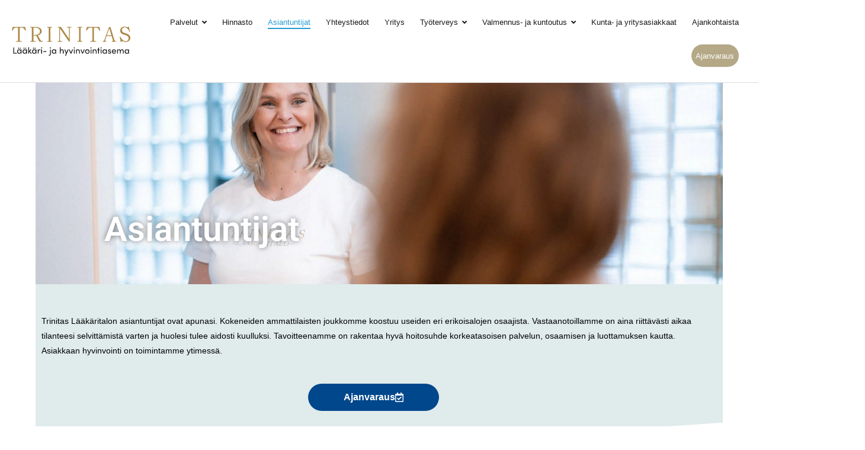

--- FILE ---
content_type: text/html; charset=UTF-8
request_url: https://trinitas.fi/asiantuntijat/
body_size: 38472
content:
<!doctype html>
		<html lang="fi" prefix="og: https://ogp.me/ns#">
		
	<head><meta charset="UTF-8"><script>if(navigator.userAgent.match(/MSIE|Internet Explorer/i)||navigator.userAgent.match(/Trident\/7\..*?rv:11/i)){var href=document.location.href;if(!href.match(/[?&]nowprocket/)){if(href.indexOf("?")==-1){if(href.indexOf("#")==-1){document.location.href=href+"?nowprocket=1"}else{document.location.href=href.replace("#","?nowprocket=1#")}}else{if(href.indexOf("#")==-1){document.location.href=href+"&nowprocket=1"}else{document.location.href=href.replace("#","&nowprocket=1#")}}}}</script><script>(()=>{class RocketLazyLoadScripts{constructor(){this.v="2.0.4",this.userEvents=["keydown","keyup","mousedown","mouseup","mousemove","mouseover","mouseout","touchmove","touchstart","touchend","touchcancel","wheel","click","dblclick","input"],this.attributeEvents=["onblur","onclick","oncontextmenu","ondblclick","onfocus","onmousedown","onmouseenter","onmouseleave","onmousemove","onmouseout","onmouseover","onmouseup","onmousewheel","onscroll","onsubmit"]}async t(){this.i(),this.o(),/iP(ad|hone)/.test(navigator.userAgent)&&this.h(),this.u(),this.l(this),this.m(),this.k(this),this.p(this),this._(),await Promise.all([this.R(),this.L()]),this.lastBreath=Date.now(),this.S(this),this.P(),this.D(),this.O(),this.M(),await this.C(this.delayedScripts.normal),await this.C(this.delayedScripts.defer),await this.C(this.delayedScripts.async),await this.T(),await this.F(),await this.j(),await this.A(),window.dispatchEvent(new Event("rocket-allScriptsLoaded")),this.everythingLoaded=!0,this.lastTouchEnd&&await new Promise(t=>setTimeout(t,500-Date.now()+this.lastTouchEnd)),this.I(),this.H(),this.U(),this.W()}i(){this.CSPIssue=sessionStorage.getItem("rocketCSPIssue"),document.addEventListener("securitypolicyviolation",t=>{this.CSPIssue||"script-src-elem"!==t.violatedDirective||"data"!==t.blockedURI||(this.CSPIssue=!0,sessionStorage.setItem("rocketCSPIssue",!0))},{isRocket:!0})}o(){window.addEventListener("pageshow",t=>{this.persisted=t.persisted,this.realWindowLoadedFired=!0},{isRocket:!0}),window.addEventListener("pagehide",()=>{this.onFirstUserAction=null},{isRocket:!0})}h(){let t;function e(e){t=e}window.addEventListener("touchstart",e,{isRocket:!0}),window.addEventListener("touchend",function i(o){o.changedTouches[0]&&t.changedTouches[0]&&Math.abs(o.changedTouches[0].pageX-t.changedTouches[0].pageX)<10&&Math.abs(o.changedTouches[0].pageY-t.changedTouches[0].pageY)<10&&o.timeStamp-t.timeStamp<200&&(window.removeEventListener("touchstart",e,{isRocket:!0}),window.removeEventListener("touchend",i,{isRocket:!0}),"INPUT"===o.target.tagName&&"text"===o.target.type||(o.target.dispatchEvent(new TouchEvent("touchend",{target:o.target,bubbles:!0})),o.target.dispatchEvent(new MouseEvent("mouseover",{target:o.target,bubbles:!0})),o.target.dispatchEvent(new PointerEvent("click",{target:o.target,bubbles:!0,cancelable:!0,detail:1,clientX:o.changedTouches[0].clientX,clientY:o.changedTouches[0].clientY})),event.preventDefault()))},{isRocket:!0})}q(t){this.userActionTriggered||("mousemove"!==t.type||this.firstMousemoveIgnored?"keyup"===t.type||"mouseover"===t.type||"mouseout"===t.type||(this.userActionTriggered=!0,this.onFirstUserAction&&this.onFirstUserAction()):this.firstMousemoveIgnored=!0),"click"===t.type&&t.preventDefault(),t.stopPropagation(),t.stopImmediatePropagation(),"touchstart"===this.lastEvent&&"touchend"===t.type&&(this.lastTouchEnd=Date.now()),"click"===t.type&&(this.lastTouchEnd=0),this.lastEvent=t.type,t.composedPath&&t.composedPath()[0].getRootNode()instanceof ShadowRoot&&(t.rocketTarget=t.composedPath()[0]),this.savedUserEvents.push(t)}u(){this.savedUserEvents=[],this.userEventHandler=this.q.bind(this),this.userEvents.forEach(t=>window.addEventListener(t,this.userEventHandler,{passive:!1,isRocket:!0})),document.addEventListener("visibilitychange",this.userEventHandler,{isRocket:!0})}U(){this.userEvents.forEach(t=>window.removeEventListener(t,this.userEventHandler,{passive:!1,isRocket:!0})),document.removeEventListener("visibilitychange",this.userEventHandler,{isRocket:!0}),this.savedUserEvents.forEach(t=>{(t.rocketTarget||t.target).dispatchEvent(new window[t.constructor.name](t.type,t))})}m(){const t="return false",e=Array.from(this.attributeEvents,t=>"data-rocket-"+t),i="["+this.attributeEvents.join("],[")+"]",o="[data-rocket-"+this.attributeEvents.join("],[data-rocket-")+"]",s=(e,i,o)=>{o&&o!==t&&(e.setAttribute("data-rocket-"+i,o),e["rocket"+i]=new Function("event",o),e.setAttribute(i,t))};new MutationObserver(t=>{for(const n of t)"attributes"===n.type&&(n.attributeName.startsWith("data-rocket-")||this.everythingLoaded?n.attributeName.startsWith("data-rocket-")&&this.everythingLoaded&&this.N(n.target,n.attributeName.substring(12)):s(n.target,n.attributeName,n.target.getAttribute(n.attributeName))),"childList"===n.type&&n.addedNodes.forEach(t=>{if(t.nodeType===Node.ELEMENT_NODE)if(this.everythingLoaded)for(const i of[t,...t.querySelectorAll(o)])for(const t of i.getAttributeNames())e.includes(t)&&this.N(i,t.substring(12));else for(const e of[t,...t.querySelectorAll(i)])for(const t of e.getAttributeNames())this.attributeEvents.includes(t)&&s(e,t,e.getAttribute(t))})}).observe(document,{subtree:!0,childList:!0,attributeFilter:[...this.attributeEvents,...e]})}I(){this.attributeEvents.forEach(t=>{document.querySelectorAll("[data-rocket-"+t+"]").forEach(e=>{this.N(e,t)})})}N(t,e){const i=t.getAttribute("data-rocket-"+e);i&&(t.setAttribute(e,i),t.removeAttribute("data-rocket-"+e))}k(t){Object.defineProperty(HTMLElement.prototype,"onclick",{get(){return this.rocketonclick||null},set(e){this.rocketonclick=e,this.setAttribute(t.everythingLoaded?"onclick":"data-rocket-onclick","this.rocketonclick(event)")}})}S(t){function e(e,i){let o=e[i];e[i]=null,Object.defineProperty(e,i,{get:()=>o,set(s){t.everythingLoaded?o=s:e["rocket"+i]=o=s}})}e(document,"onreadystatechange"),e(window,"onload"),e(window,"onpageshow");try{Object.defineProperty(document,"readyState",{get:()=>t.rocketReadyState,set(e){t.rocketReadyState=e},configurable:!0}),document.readyState="loading"}catch(t){console.log("WPRocket DJE readyState conflict, bypassing")}}l(t){this.originalAddEventListener=EventTarget.prototype.addEventListener,this.originalRemoveEventListener=EventTarget.prototype.removeEventListener,this.savedEventListeners=[],EventTarget.prototype.addEventListener=function(e,i,o){o&&o.isRocket||!t.B(e,this)&&!t.userEvents.includes(e)||t.B(e,this)&&!t.userActionTriggered||e.startsWith("rocket-")||t.everythingLoaded?t.originalAddEventListener.call(this,e,i,o):(t.savedEventListeners.push({target:this,remove:!1,type:e,func:i,options:o}),"mouseenter"!==e&&"mouseleave"!==e||t.originalAddEventListener.call(this,e,t.savedUserEvents.push,o))},EventTarget.prototype.removeEventListener=function(e,i,o){o&&o.isRocket||!t.B(e,this)&&!t.userEvents.includes(e)||t.B(e,this)&&!t.userActionTriggered||e.startsWith("rocket-")||t.everythingLoaded?t.originalRemoveEventListener.call(this,e,i,o):t.savedEventListeners.push({target:this,remove:!0,type:e,func:i,options:o})}}J(t,e){this.savedEventListeners=this.savedEventListeners.filter(i=>{let o=i.type,s=i.target||window;return e!==o||t!==s||(this.B(o,s)&&(i.type="rocket-"+o),this.$(i),!1)})}H(){EventTarget.prototype.addEventListener=this.originalAddEventListener,EventTarget.prototype.removeEventListener=this.originalRemoveEventListener,this.savedEventListeners.forEach(t=>this.$(t))}$(t){t.remove?this.originalRemoveEventListener.call(t.target,t.type,t.func,t.options):this.originalAddEventListener.call(t.target,t.type,t.func,t.options)}p(t){let e;function i(e){return t.everythingLoaded?e:e.split(" ").map(t=>"load"===t||t.startsWith("load.")?"rocket-jquery-load":t).join(" ")}function o(o){function s(e){const s=o.fn[e];o.fn[e]=o.fn.init.prototype[e]=function(){return this[0]===window&&t.userActionTriggered&&("string"==typeof arguments[0]||arguments[0]instanceof String?arguments[0]=i(arguments[0]):"object"==typeof arguments[0]&&Object.keys(arguments[0]).forEach(t=>{const e=arguments[0][t];delete arguments[0][t],arguments[0][i(t)]=e})),s.apply(this,arguments),this}}if(o&&o.fn&&!t.allJQueries.includes(o)){const e={DOMContentLoaded:[],"rocket-DOMContentLoaded":[]};for(const t in e)document.addEventListener(t,()=>{e[t].forEach(t=>t())},{isRocket:!0});o.fn.ready=o.fn.init.prototype.ready=function(i){function s(){parseInt(o.fn.jquery)>2?setTimeout(()=>i.bind(document)(o)):i.bind(document)(o)}return"function"==typeof i&&(t.realDomReadyFired?!t.userActionTriggered||t.fauxDomReadyFired?s():e["rocket-DOMContentLoaded"].push(s):e.DOMContentLoaded.push(s)),o([])},s("on"),s("one"),s("off"),t.allJQueries.push(o)}e=o}t.allJQueries=[],o(window.jQuery),Object.defineProperty(window,"jQuery",{get:()=>e,set(t){o(t)}})}P(){const t=new Map;document.write=document.writeln=function(e){const i=document.currentScript,o=document.createRange(),s=i.parentElement;let n=t.get(i);void 0===n&&(n=i.nextSibling,t.set(i,n));const c=document.createDocumentFragment();o.setStart(c,0),c.appendChild(o.createContextualFragment(e)),s.insertBefore(c,n)}}async R(){return new Promise(t=>{this.userActionTriggered?t():this.onFirstUserAction=t})}async L(){return new Promise(t=>{document.addEventListener("DOMContentLoaded",()=>{this.realDomReadyFired=!0,t()},{isRocket:!0})})}async j(){return this.realWindowLoadedFired?Promise.resolve():new Promise(t=>{window.addEventListener("load",t,{isRocket:!0})})}M(){this.pendingScripts=[];this.scriptsMutationObserver=new MutationObserver(t=>{for(const e of t)e.addedNodes.forEach(t=>{"SCRIPT"!==t.tagName||t.noModule||t.isWPRocket||this.pendingScripts.push({script:t,promise:new Promise(e=>{const i=()=>{const i=this.pendingScripts.findIndex(e=>e.script===t);i>=0&&this.pendingScripts.splice(i,1),e()};t.addEventListener("load",i,{isRocket:!0}),t.addEventListener("error",i,{isRocket:!0}),setTimeout(i,1e3)})})})}),this.scriptsMutationObserver.observe(document,{childList:!0,subtree:!0})}async F(){await this.X(),this.pendingScripts.length?(await this.pendingScripts[0].promise,await this.F()):this.scriptsMutationObserver.disconnect()}D(){this.delayedScripts={normal:[],async:[],defer:[]},document.querySelectorAll("script[type$=rocketlazyloadscript]").forEach(t=>{t.hasAttribute("data-rocket-src")?t.hasAttribute("async")&&!1!==t.async?this.delayedScripts.async.push(t):t.hasAttribute("defer")&&!1!==t.defer||"module"===t.getAttribute("data-rocket-type")?this.delayedScripts.defer.push(t):this.delayedScripts.normal.push(t):this.delayedScripts.normal.push(t)})}async _(){await this.L();let t=[];document.querySelectorAll("script[type$=rocketlazyloadscript][data-rocket-src]").forEach(e=>{let i=e.getAttribute("data-rocket-src");if(i&&!i.startsWith("data:")){i.startsWith("//")&&(i=location.protocol+i);try{const o=new URL(i).origin;o!==location.origin&&t.push({src:o,crossOrigin:e.crossOrigin||"module"===e.getAttribute("data-rocket-type")})}catch(t){}}}),t=[...new Map(t.map(t=>[JSON.stringify(t),t])).values()],this.Y(t,"preconnect")}async G(t){if(await this.K(),!0!==t.noModule||!("noModule"in HTMLScriptElement.prototype))return new Promise(e=>{let i;function o(){(i||t).setAttribute("data-rocket-status","executed"),e()}try{if(navigator.userAgent.includes("Firefox/")||""===navigator.vendor||this.CSPIssue)i=document.createElement("script"),[...t.attributes].forEach(t=>{let e=t.nodeName;"type"!==e&&("data-rocket-type"===e&&(e="type"),"data-rocket-src"===e&&(e="src"),i.setAttribute(e,t.nodeValue))}),t.text&&(i.text=t.text),t.nonce&&(i.nonce=t.nonce),i.hasAttribute("src")?(i.addEventListener("load",o,{isRocket:!0}),i.addEventListener("error",()=>{i.setAttribute("data-rocket-status","failed-network"),e()},{isRocket:!0}),setTimeout(()=>{i.isConnected||e()},1)):(i.text=t.text,o()),i.isWPRocket=!0,t.parentNode.replaceChild(i,t);else{const i=t.getAttribute("data-rocket-type"),s=t.getAttribute("data-rocket-src");i?(t.type=i,t.removeAttribute("data-rocket-type")):t.removeAttribute("type"),t.addEventListener("load",o,{isRocket:!0}),t.addEventListener("error",i=>{this.CSPIssue&&i.target.src.startsWith("data:")?(console.log("WPRocket: CSP fallback activated"),t.removeAttribute("src"),this.G(t).then(e)):(t.setAttribute("data-rocket-status","failed-network"),e())},{isRocket:!0}),s?(t.fetchPriority="high",t.removeAttribute("data-rocket-src"),t.src=s):t.src="data:text/javascript;base64,"+window.btoa(unescape(encodeURIComponent(t.text)))}}catch(i){t.setAttribute("data-rocket-status","failed-transform"),e()}});t.setAttribute("data-rocket-status","skipped")}async C(t){const e=t.shift();return e?(e.isConnected&&await this.G(e),this.C(t)):Promise.resolve()}O(){this.Y([...this.delayedScripts.normal,...this.delayedScripts.defer,...this.delayedScripts.async],"preload")}Y(t,e){this.trash=this.trash||[];let i=!0;var o=document.createDocumentFragment();t.forEach(t=>{const s=t.getAttribute&&t.getAttribute("data-rocket-src")||t.src;if(s&&!s.startsWith("data:")){const n=document.createElement("link");n.href=s,n.rel=e,"preconnect"!==e&&(n.as="script",n.fetchPriority=i?"high":"low"),t.getAttribute&&"module"===t.getAttribute("data-rocket-type")&&(n.crossOrigin=!0),t.crossOrigin&&(n.crossOrigin=t.crossOrigin),t.integrity&&(n.integrity=t.integrity),t.nonce&&(n.nonce=t.nonce),o.appendChild(n),this.trash.push(n),i=!1}}),document.head.appendChild(o)}W(){this.trash.forEach(t=>t.remove())}async T(){try{document.readyState="interactive"}catch(t){}this.fauxDomReadyFired=!0;try{await this.K(),this.J(document,"readystatechange"),document.dispatchEvent(new Event("rocket-readystatechange")),await this.K(),document.rocketonreadystatechange&&document.rocketonreadystatechange(),await this.K(),this.J(document,"DOMContentLoaded"),document.dispatchEvent(new Event("rocket-DOMContentLoaded")),await this.K(),this.J(window,"DOMContentLoaded"),window.dispatchEvent(new Event("rocket-DOMContentLoaded"))}catch(t){console.error(t)}}async A(){try{document.readyState="complete"}catch(t){}try{await this.K(),this.J(document,"readystatechange"),document.dispatchEvent(new Event("rocket-readystatechange")),await this.K(),document.rocketonreadystatechange&&document.rocketonreadystatechange(),await this.K(),this.J(window,"load"),window.dispatchEvent(new Event("rocket-load")),await this.K(),window.rocketonload&&window.rocketonload(),await this.K(),this.allJQueries.forEach(t=>t(window).trigger("rocket-jquery-load")),await this.K(),this.J(window,"pageshow");const t=new Event("rocket-pageshow");t.persisted=this.persisted,window.dispatchEvent(t),await this.K(),window.rocketonpageshow&&window.rocketonpageshow({persisted:this.persisted})}catch(t){console.error(t)}}async K(){Date.now()-this.lastBreath>45&&(await this.X(),this.lastBreath=Date.now())}async X(){return document.hidden?new Promise(t=>setTimeout(t)):new Promise(t=>requestAnimationFrame(t))}B(t,e){return e===document&&"readystatechange"===t||(e===document&&"DOMContentLoaded"===t||(e===window&&"DOMContentLoaded"===t||(e===window&&"load"===t||e===window&&"pageshow"===t)))}static run(){(new RocketLazyLoadScripts).t()}}RocketLazyLoadScripts.run()})();</script>

				
		<meta name="viewport" content="width=device-width, initial-scale=1">
		<link rel="profile" href="https://gmpg.org/xfn/11">
		
		<script id="nsc_bara_blocking_scripts_inline" data-pagespeed-no-defer data-cfasync nowprocket data-no-optimize="1" data-no-defer="1" type="text/javascript">window.nsc_bara_blocked_services = [{"serviceId":"facebookPixelNew","serviceName":"Facebook Pixel","regExPattern":"\/\/connect.facebook.net|\/\/www.facebook.com\/tr","regExPatternWithScript":"\/&lt;(?!script|iframeb)[^&lt;]*\/\/connect.facebook.net[^&gt;]*&gt;|&lt;(?!script|iframeb)[^&lt;]*\/\/www.facebook.com\/tr[^&gt;]*&gt;\/"}];window.nsc_bara_wp_rest_api_url = "https://trinitas.fi/wp-json/";window.nsc_bara_block_placeholder_url = "https://trinitas.fi/wp-content/nsc-bara-beautiful-cookie-banner-addon-files/block-placeholder/block_xx.html";</script>
<script id="nsc_bara_blocking_scripts" data-pagespeed-no-defer data-cfasync nowprocket data-no-optimize="1" data-no-defer="1" type="text/javascript" src="https://trinitas.fi/wp-content/plugins/beautiful-and-responsive-cookie-consent-addon/public/js/nscBlockScripts.js?v=4.1.3&e=1"></script>

<!-- Search Engine Optimization by Rank Math PRO - https://rankmath.com/ -->
<title>Asiantuntijat - Trinitas lääkäritalo</title>
<link data-rocket-prefetch href="https://connect.facebook.net" rel="dns-prefetch">
<link data-rocket-prefetch href="https://trinitas.containers.piwik.pro" rel="dns-prefetch">
<link data-rocket-prefetch href="https://diffuser-cdn.app-us1.com" rel="dns-prefetch">
<link data-rocket-prefetch href="https://www.gstatic.com" rel="dns-prefetch">
<link data-rocket-prefetch href="https://www.googletagmanager.com" rel="dns-prefetch">
<link data-rocket-prefetch href="https://js.stripe.com" rel="dns-prefetch">
<link data-rocket-prefetch href="https://prism.app-us1.com" rel="dns-prefetch">
<link data-rocket-prefetch href="https://trackcmp.net" rel="dns-prefetch">
<link data-rocket-prefetch href="https://www.google.com" rel="dns-prefetch">
<link data-rocket-prefetch href="https://engine3.groweo.com" rel="dns-prefetch"><link rel="preload" data-rocket-preload as="image" href="https://trinitas.fi/wp-content/uploads/2024/04/Trinitas-asiantuntijat.jpg" fetchpriority="high">
<meta name="description" content="Trinitaksen asiantuntijat huolehtivat terveydestäsi kun tarvitset lääkärin apua. Lue lisää terveydenhuollon asiantuntijoistamme tästä."/>
<meta name="robots" content="follow, index, max-snippet:-1, max-video-preview:-1, max-image-preview:large"/>
<link rel="canonical" href="https://trinitas.fi/asiantuntijat/" />
<meta property="og:locale" content="fi_FI" />
<meta property="og:type" content="article" />
<meta property="og:title" content="Asiantuntijat - Trinitas lääkäritalo" />
<meta property="og:description" content="Trinitaksen asiantuntijat huolehtivat terveydestäsi kun tarvitset lääkärin apua. Lue lisää terveydenhuollon asiantuntijoistamme tästä." />
<meta property="og:url" content="https://trinitas.fi/asiantuntijat/" />
<meta property="og:site_name" content="Trinitas Lääkäritalo" />
<meta property="og:updated_time" content="2026-01-18T16:43:32+02:00" />
<meta property="og:image" content="https://trinitas.fi/wp-content/uploads/2021/07/trinitas-laakarimme-2.png" />
<meta property="og:image:secure_url" content="https://trinitas.fi/wp-content/uploads/2021/07/trinitas-laakarimme-2.png" />
<meta property="og:image:width" content="1500" />
<meta property="og:image:height" content="500" />
<meta property="og:image:alt" content="trinitas asiantuntijat" />
<meta property="og:image:type" content="image/png" />
<meta property="article:published_time" content="2019-11-11T09:01:40+02:00" />
<meta property="article:modified_time" content="2026-01-18T16:43:32+02:00" />
<meta name="twitter:card" content="summary_large_image" />
<meta name="twitter:title" content="Asiantuntijat - Trinitas lääkäritalo" />
<meta name="twitter:description" content="Trinitaksen asiantuntijat huolehtivat terveydestäsi kun tarvitset lääkärin apua. Lue lisää terveydenhuollon asiantuntijoistamme tästä." />
<meta name="twitter:image" content="https://trinitas.fi/wp-content/uploads/2021/07/trinitas-laakarimme-2.png" />
<script type="application/ld+json" class="rank-math-schema-pro">{"@context":"https://schema.org","@graph":[{"@type":"Place","@id":"https://trinitas.fi/#place","address":{"@type":"PostalAddress","streetAddress":"Yliopistonkatu 26","addressLocality":"Turku","addressRegion":"Varsinais-Suomi","postalCode":"20100","addressCountry":"Suomi"}},{"@type":"Organization","@id":"https://trinitas.fi/#organization","name":"Trinitas L\u00e4\u00e4k\u00e4ripalvelut Oy","url":"https://trinitas.fi","email":"info@trinitas.fi","address":{"@type":"PostalAddress","streetAddress":"Yliopistonkatu 26","addressLocality":"Turku","addressRegion":"Varsinais-Suomi","postalCode":"20100","addressCountry":"Suomi"},"logo":{"@type":"ImageObject","@id":"https://trinitas.fi/#logo","url":"https://trinitas.fi/wp-content/uploads/2024/03/logo_Trinitas_300dpi-e1709295555750.png","contentUrl":"https://trinitas.fi/wp-content/uploads/2024/03/logo_Trinitas_300dpi-e1709295555750.png","caption":"Trinitas L\u00e4\u00e4k\u00e4ritalo","inLanguage":"fi","width":"170","height":"45"},"contactPoint":[{"@type":"ContactPoint","telephone":"010 574 3210","contactType":"customer support"}],"location":{"@id":"https://trinitas.fi/#place"}},{"@type":"WebSite","@id":"https://trinitas.fi/#website","url":"https://trinitas.fi","name":"Trinitas L\u00e4\u00e4k\u00e4ritalo","publisher":{"@id":"https://trinitas.fi/#organization"},"inLanguage":"fi"},{"@type":"ImageObject","@id":"https://trinitas.fi/wp-content/uploads/2021/07/trinitas-laakarimme-2.png","url":"https://trinitas.fi/wp-content/uploads/2021/07/trinitas-laakarimme-2.png","width":"1500","height":"500","caption":"trinitas asiantuntijat","inLanguage":"fi"},{"@type":"WebPage","@id":"https://trinitas.fi/asiantuntijat/#webpage","url":"https://trinitas.fi/asiantuntijat/","name":"Asiantuntijat - Trinitas l\u00e4\u00e4k\u00e4ritalo","datePublished":"2019-11-11T09:01:40+02:00","dateModified":"2026-01-18T16:43:32+02:00","isPartOf":{"@id":"https://trinitas.fi/#website"},"primaryImageOfPage":{"@id":"https://trinitas.fi/wp-content/uploads/2021/07/trinitas-laakarimme-2.png"},"inLanguage":"fi"},{"@type":"Person","@id":"https://trinitas.fi/author/ville/","name":"ville","url":"https://trinitas.fi/author/ville/","image":{"@type":"ImageObject","@id":"https://secure.gravatar.com/avatar/5d46ee11b1ea69e076c7313b5ee118dc7030c7d7f058ab435e51a28c07a1b5e3?s=96&amp;d=mm&amp;r=g","url":"https://secure.gravatar.com/avatar/5d46ee11b1ea69e076c7313b5ee118dc7030c7d7f058ab435e51a28c07a1b5e3?s=96&amp;d=mm&amp;r=g","caption":"ville","inLanguage":"fi"},"worksFor":{"@id":"https://trinitas.fi/#organization"}},{"@type":"Article","headline":"Asiantuntijat - Trinitas l\u00e4\u00e4k\u00e4ritalo","keywords":"asiantuntijat","datePublished":"2019-11-11T09:01:40+02:00","dateModified":"2026-01-18T16:43:32+02:00","author":{"@id":"https://trinitas.fi/author/ville/","name":"ville"},"publisher":{"@id":"https://trinitas.fi/#organization"},"description":"Trinitaksen asiantuntijat huolehtivat terveydest\u00e4si kun tarvitset l\u00e4\u00e4k\u00e4rin apua. Lue lis\u00e4\u00e4 terveydenhuollon asiantuntijoistamme t\u00e4st\u00e4.","name":"Asiantuntijat - Trinitas l\u00e4\u00e4k\u00e4ritalo","@id":"https://trinitas.fi/asiantuntijat/#richSnippet","isPartOf":{"@id":"https://trinitas.fi/asiantuntijat/#webpage"},"image":{"@id":"https://trinitas.fi/wp-content/uploads/2021/07/trinitas-laakarimme-2.png"},"inLanguage":"fi","mainEntityOfPage":{"@id":"https://trinitas.fi/asiantuntijat/#webpage"}}]}</script>
<!-- /Rank Math WordPress SEO plugin -->

<script type="rocketlazyloadscript" data-rocket-type='application/javascript'  id='pys-version-script'>console.log('PixelYourSite Free version 11.1.5.2');</script>
<link rel='dns-prefetch' href='//www.google.com' />
<link rel="alternate" type="application/rss+xml" title="Trinitas lääkäritalo &raquo; syöte" href="https://trinitas.fi/feed/" />
<link rel="alternate" type="application/rss+xml" title="Trinitas lääkäritalo &raquo; kommenttien syöte" href="https://trinitas.fi/comments/feed/" />
<link rel="alternate" title="oEmbed (JSON)" type="application/json+oembed" href="https://trinitas.fi/wp-json/oembed/1.0/embed?url=https%3A%2F%2Ftrinitas.fi%2Fasiantuntijat%2F" />
<link rel="alternate" title="oEmbed (XML)" type="text/xml+oembed" href="https://trinitas.fi/wp-json/oembed/1.0/embed?url=https%3A%2F%2Ftrinitas.fi%2Fasiantuntijat%2F&#038;format=xml" />
<style id='wp-img-auto-sizes-contain-inline-css' type='text/css'>
img:is([sizes=auto i],[sizes^="auto," i]){contain-intrinsic-size:3000px 1500px}
/*# sourceURL=wp-img-auto-sizes-contain-inline-css */
</style>
<style id='wp-emoji-styles-inline-css' type='text/css'>

	img.wp-smiley, img.emoji {
		display: inline !important;
		border: none !important;
		box-shadow: none !important;
		height: 1em !important;
		width: 1em !important;
		margin: 0 0.07em !important;
		vertical-align: -0.1em !important;
		background: none !important;
		padding: 0 !important;
	}
/*# sourceURL=wp-emoji-styles-inline-css */
</style>
<link data-minify="1" rel='stylesheet' id='activecampaign-form-block-css' href='https://trinitas.fi/wp-content/cache/min/1/wp-content/plugins/activecampaign-subscription-forms/activecampaign-form-block/build/style-index.css?ver=1769011551' type='text/css' media='all' />
<style id='safe-svg-svg-icon-style-inline-css' type='text/css'>
.safe-svg-cover{text-align:center}.safe-svg-cover .safe-svg-inside{display:inline-block;max-width:100%}.safe-svg-cover svg{fill:currentColor;height:100%;max-height:100%;max-width:100%;width:100%}

/*# sourceURL=https://trinitas.fi/wp-content/plugins/safe-svg/dist/safe-svg-block-frontend.css */
</style>
<style id='global-styles-inline-css' type='text/css'>
:root{--wp--preset--aspect-ratio--square: 1;--wp--preset--aspect-ratio--4-3: 4/3;--wp--preset--aspect-ratio--3-4: 3/4;--wp--preset--aspect-ratio--3-2: 3/2;--wp--preset--aspect-ratio--2-3: 2/3;--wp--preset--aspect-ratio--16-9: 16/9;--wp--preset--aspect-ratio--9-16: 9/16;--wp--preset--color--black: #000000;--wp--preset--color--cyan-bluish-gray: #abb8c3;--wp--preset--color--white: #ffffff;--wp--preset--color--pale-pink: #f78da7;--wp--preset--color--vivid-red: #cf2e2e;--wp--preset--color--luminous-vivid-orange: #ff6900;--wp--preset--color--luminous-vivid-amber: #fcb900;--wp--preset--color--light-green-cyan: #7bdcb5;--wp--preset--color--vivid-green-cyan: #00d084;--wp--preset--color--pale-cyan-blue: #8ed1fc;--wp--preset--color--vivid-cyan-blue: #0693e3;--wp--preset--color--vivid-purple: #9b51e0;--wp--preset--gradient--vivid-cyan-blue-to-vivid-purple: linear-gradient(135deg,rgb(6,147,227) 0%,rgb(155,81,224) 100%);--wp--preset--gradient--light-green-cyan-to-vivid-green-cyan: linear-gradient(135deg,rgb(122,220,180) 0%,rgb(0,208,130) 100%);--wp--preset--gradient--luminous-vivid-amber-to-luminous-vivid-orange: linear-gradient(135deg,rgb(252,185,0) 0%,rgb(255,105,0) 100%);--wp--preset--gradient--luminous-vivid-orange-to-vivid-red: linear-gradient(135deg,rgb(255,105,0) 0%,rgb(207,46,46) 100%);--wp--preset--gradient--very-light-gray-to-cyan-bluish-gray: linear-gradient(135deg,rgb(238,238,238) 0%,rgb(169,184,195) 100%);--wp--preset--gradient--cool-to-warm-spectrum: linear-gradient(135deg,rgb(74,234,220) 0%,rgb(151,120,209) 20%,rgb(207,42,186) 40%,rgb(238,44,130) 60%,rgb(251,105,98) 80%,rgb(254,248,76) 100%);--wp--preset--gradient--blush-light-purple: linear-gradient(135deg,rgb(255,206,236) 0%,rgb(152,150,240) 100%);--wp--preset--gradient--blush-bordeaux: linear-gradient(135deg,rgb(254,205,165) 0%,rgb(254,45,45) 50%,rgb(107,0,62) 100%);--wp--preset--gradient--luminous-dusk: linear-gradient(135deg,rgb(255,203,112) 0%,rgb(199,81,192) 50%,rgb(65,88,208) 100%);--wp--preset--gradient--pale-ocean: linear-gradient(135deg,rgb(255,245,203) 0%,rgb(182,227,212) 50%,rgb(51,167,181) 100%);--wp--preset--gradient--electric-grass: linear-gradient(135deg,rgb(202,248,128) 0%,rgb(113,206,126) 100%);--wp--preset--gradient--midnight: linear-gradient(135deg,rgb(2,3,129) 0%,rgb(40,116,252) 100%);--wp--preset--font-size--small: 13px;--wp--preset--font-size--medium: 20px;--wp--preset--font-size--large: 36px;--wp--preset--font-size--x-large: 42px;--wp--preset--spacing--20: 0.44rem;--wp--preset--spacing--30: 0.67rem;--wp--preset--spacing--40: 1rem;--wp--preset--spacing--50: 1.5rem;--wp--preset--spacing--60: 2.25rem;--wp--preset--spacing--70: 3.38rem;--wp--preset--spacing--80: 5.06rem;--wp--preset--shadow--natural: 6px 6px 9px rgba(0, 0, 0, 0.2);--wp--preset--shadow--deep: 12px 12px 50px rgba(0, 0, 0, 0.4);--wp--preset--shadow--sharp: 6px 6px 0px rgba(0, 0, 0, 0.2);--wp--preset--shadow--outlined: 6px 6px 0px -3px rgb(255, 255, 255), 6px 6px rgb(0, 0, 0);--wp--preset--shadow--crisp: 6px 6px 0px rgb(0, 0, 0);}:root { --wp--style--global--content-size: 760px;--wp--style--global--wide-size: 1160px; }:where(body) { margin: 0; }.wp-site-blocks > .alignleft { float: left; margin-right: 2em; }.wp-site-blocks > .alignright { float: right; margin-left: 2em; }.wp-site-blocks > .aligncenter { justify-content: center; margin-left: auto; margin-right: auto; }:where(.wp-site-blocks) > * { margin-block-start: 24px; margin-block-end: 0; }:where(.wp-site-blocks) > :first-child { margin-block-start: 0; }:where(.wp-site-blocks) > :last-child { margin-block-end: 0; }:root { --wp--style--block-gap: 24px; }:root :where(.is-layout-flow) > :first-child{margin-block-start: 0;}:root :where(.is-layout-flow) > :last-child{margin-block-end: 0;}:root :where(.is-layout-flow) > *{margin-block-start: 24px;margin-block-end: 0;}:root :where(.is-layout-constrained) > :first-child{margin-block-start: 0;}:root :where(.is-layout-constrained) > :last-child{margin-block-end: 0;}:root :where(.is-layout-constrained) > *{margin-block-start: 24px;margin-block-end: 0;}:root :where(.is-layout-flex){gap: 24px;}:root :where(.is-layout-grid){gap: 24px;}.is-layout-flow > .alignleft{float: left;margin-inline-start: 0;margin-inline-end: 2em;}.is-layout-flow > .alignright{float: right;margin-inline-start: 2em;margin-inline-end: 0;}.is-layout-flow > .aligncenter{margin-left: auto !important;margin-right: auto !important;}.is-layout-constrained > .alignleft{float: left;margin-inline-start: 0;margin-inline-end: 2em;}.is-layout-constrained > .alignright{float: right;margin-inline-start: 2em;margin-inline-end: 0;}.is-layout-constrained > .aligncenter{margin-left: auto !important;margin-right: auto !important;}.is-layout-constrained > :where(:not(.alignleft):not(.alignright):not(.alignfull)){max-width: var(--wp--style--global--content-size);margin-left: auto !important;margin-right: auto !important;}.is-layout-constrained > .alignwide{max-width: var(--wp--style--global--wide-size);}body .is-layout-flex{display: flex;}.is-layout-flex{flex-wrap: wrap;align-items: center;}.is-layout-flex > :is(*, div){margin: 0;}body .is-layout-grid{display: grid;}.is-layout-grid > :is(*, div){margin: 0;}body{padding-top: 0px;padding-right: 0px;padding-bottom: 0px;padding-left: 0px;}a:where(:not(.wp-element-button)){text-decoration: underline;}:root :where(.wp-element-button, .wp-block-button__link){background-color: #32373c;border-width: 0;color: #fff;font-family: inherit;font-size: inherit;font-style: inherit;font-weight: inherit;letter-spacing: inherit;line-height: inherit;padding-top: calc(0.667em + 2px);padding-right: calc(1.333em + 2px);padding-bottom: calc(0.667em + 2px);padding-left: calc(1.333em + 2px);text-decoration: none;text-transform: inherit;}.has-black-color{color: var(--wp--preset--color--black) !important;}.has-cyan-bluish-gray-color{color: var(--wp--preset--color--cyan-bluish-gray) !important;}.has-white-color{color: var(--wp--preset--color--white) !important;}.has-pale-pink-color{color: var(--wp--preset--color--pale-pink) !important;}.has-vivid-red-color{color: var(--wp--preset--color--vivid-red) !important;}.has-luminous-vivid-orange-color{color: var(--wp--preset--color--luminous-vivid-orange) !important;}.has-luminous-vivid-amber-color{color: var(--wp--preset--color--luminous-vivid-amber) !important;}.has-light-green-cyan-color{color: var(--wp--preset--color--light-green-cyan) !important;}.has-vivid-green-cyan-color{color: var(--wp--preset--color--vivid-green-cyan) !important;}.has-pale-cyan-blue-color{color: var(--wp--preset--color--pale-cyan-blue) !important;}.has-vivid-cyan-blue-color{color: var(--wp--preset--color--vivid-cyan-blue) !important;}.has-vivid-purple-color{color: var(--wp--preset--color--vivid-purple) !important;}.has-black-background-color{background-color: var(--wp--preset--color--black) !important;}.has-cyan-bluish-gray-background-color{background-color: var(--wp--preset--color--cyan-bluish-gray) !important;}.has-white-background-color{background-color: var(--wp--preset--color--white) !important;}.has-pale-pink-background-color{background-color: var(--wp--preset--color--pale-pink) !important;}.has-vivid-red-background-color{background-color: var(--wp--preset--color--vivid-red) !important;}.has-luminous-vivid-orange-background-color{background-color: var(--wp--preset--color--luminous-vivid-orange) !important;}.has-luminous-vivid-amber-background-color{background-color: var(--wp--preset--color--luminous-vivid-amber) !important;}.has-light-green-cyan-background-color{background-color: var(--wp--preset--color--light-green-cyan) !important;}.has-vivid-green-cyan-background-color{background-color: var(--wp--preset--color--vivid-green-cyan) !important;}.has-pale-cyan-blue-background-color{background-color: var(--wp--preset--color--pale-cyan-blue) !important;}.has-vivid-cyan-blue-background-color{background-color: var(--wp--preset--color--vivid-cyan-blue) !important;}.has-vivid-purple-background-color{background-color: var(--wp--preset--color--vivid-purple) !important;}.has-black-border-color{border-color: var(--wp--preset--color--black) !important;}.has-cyan-bluish-gray-border-color{border-color: var(--wp--preset--color--cyan-bluish-gray) !important;}.has-white-border-color{border-color: var(--wp--preset--color--white) !important;}.has-pale-pink-border-color{border-color: var(--wp--preset--color--pale-pink) !important;}.has-vivid-red-border-color{border-color: var(--wp--preset--color--vivid-red) !important;}.has-luminous-vivid-orange-border-color{border-color: var(--wp--preset--color--luminous-vivid-orange) !important;}.has-luminous-vivid-amber-border-color{border-color: var(--wp--preset--color--luminous-vivid-amber) !important;}.has-light-green-cyan-border-color{border-color: var(--wp--preset--color--light-green-cyan) !important;}.has-vivid-green-cyan-border-color{border-color: var(--wp--preset--color--vivid-green-cyan) !important;}.has-pale-cyan-blue-border-color{border-color: var(--wp--preset--color--pale-cyan-blue) !important;}.has-vivid-cyan-blue-border-color{border-color: var(--wp--preset--color--vivid-cyan-blue) !important;}.has-vivid-purple-border-color{border-color: var(--wp--preset--color--vivid-purple) !important;}.has-vivid-cyan-blue-to-vivid-purple-gradient-background{background: var(--wp--preset--gradient--vivid-cyan-blue-to-vivid-purple) !important;}.has-light-green-cyan-to-vivid-green-cyan-gradient-background{background: var(--wp--preset--gradient--light-green-cyan-to-vivid-green-cyan) !important;}.has-luminous-vivid-amber-to-luminous-vivid-orange-gradient-background{background: var(--wp--preset--gradient--luminous-vivid-amber-to-luminous-vivid-orange) !important;}.has-luminous-vivid-orange-to-vivid-red-gradient-background{background: var(--wp--preset--gradient--luminous-vivid-orange-to-vivid-red) !important;}.has-very-light-gray-to-cyan-bluish-gray-gradient-background{background: var(--wp--preset--gradient--very-light-gray-to-cyan-bluish-gray) !important;}.has-cool-to-warm-spectrum-gradient-background{background: var(--wp--preset--gradient--cool-to-warm-spectrum) !important;}.has-blush-light-purple-gradient-background{background: var(--wp--preset--gradient--blush-light-purple) !important;}.has-blush-bordeaux-gradient-background{background: var(--wp--preset--gradient--blush-bordeaux) !important;}.has-luminous-dusk-gradient-background{background: var(--wp--preset--gradient--luminous-dusk) !important;}.has-pale-ocean-gradient-background{background: var(--wp--preset--gradient--pale-ocean) !important;}.has-electric-grass-gradient-background{background: var(--wp--preset--gradient--electric-grass) !important;}.has-midnight-gradient-background{background: var(--wp--preset--gradient--midnight) !important;}.has-small-font-size{font-size: var(--wp--preset--font-size--small) !important;}.has-medium-font-size{font-size: var(--wp--preset--font-size--medium) !important;}.has-large-font-size{font-size: var(--wp--preset--font-size--large) !important;}.has-x-large-font-size{font-size: var(--wp--preset--font-size--x-large) !important;}
:root :where(.wp-block-pullquote){font-size: 1.5em;line-height: 1.6;}
/*# sourceURL=global-styles-inline-css */
</style>
<link data-minify="1" rel='stylesheet' id='nsc_bara_new_banner_css-css' href='https://trinitas.fi/wp-content/cache/min/1/wp-content/nsc-bara-beautiful-cookie-banner-addon-files/cookieconsent-config/cookieconsent.nsc.css?ver=1769011551' type='text/css' media='all' />
<link rel='stylesheet' id='dce-style-css' href='https://trinitas.fi/wp-content/plugins/dynamic-content-for-elementor/assets/css/style.min.css?ver=3.3.25' type='text/css' media='all' />
<link rel='stylesheet' id='dce-hidden-label-css' href='https://trinitas.fi/wp-content/plugins/dynamic-content-for-elementor/assets/css/hidden-label.min.css?ver=3.3.25' type='text/css' media='all' />
<link rel='stylesheet' id='elementor-frontend-css' href='https://trinitas.fi/wp-content/plugins/elementor/assets/css/frontend.min.css?ver=3.34.2' type='text/css' media='all' />
<link rel='stylesheet' id='widget-heading-css' href='https://trinitas.fi/wp-content/plugins/elementor/assets/css/widget-heading.min.css?ver=3.34.2' type='text/css' media='all' />
<link rel='stylesheet' id='widget-icon-list-css' href='https://trinitas.fi/wp-content/plugins/elementor/assets/css/widget-icon-list.min.css?ver=3.34.2' type='text/css' media='all' />
<link rel='stylesheet' id='widget-image-css' href='https://trinitas.fi/wp-content/plugins/elementor/assets/css/widget-image.min.css?ver=3.34.2' type='text/css' media='all' />
<link rel='stylesheet' id='widget-social-icons-css' href='https://trinitas.fi/wp-content/plugins/elementor/assets/css/widget-social-icons.min.css?ver=3.34.2' type='text/css' media='all' />
<link rel='stylesheet' id='e-apple-webkit-css' href='https://trinitas.fi/wp-content/plugins/elementor/assets/css/conditionals/apple-webkit.min.css?ver=3.34.2' type='text/css' media='all' />
<link rel='stylesheet' id='e-animation-slideInRight-css' href='https://trinitas.fi/wp-content/plugins/elementor/assets/lib/animations/styles/slideInRight.min.css?ver=3.34.2' type='text/css' media='all' />
<link rel='stylesheet' id='e-popup-css' href='https://trinitas.fi/wp-content/plugins/elementor-pro/assets/css/conditionals/popup.min.css?ver=3.34.1' type='text/css' media='all' />
<link data-minify="1" rel='stylesheet' id='elementor-icons-css' href='https://trinitas.fi/wp-content/cache/min/1/wp-content/plugins/elementor/assets/lib/eicons/css/elementor-icons.min.css?ver=1769011551' type='text/css' media='all' />
<link rel='stylesheet' id='elementor-post-503-css' href='https://trinitas.fi/wp-content/uploads/elementor/css/post-503.css?ver=1769011549' type='text/css' media='all' />
<link data-minify="1" rel='stylesheet' id='dashicons-css' href='https://trinitas.fi/wp-content/cache/min/1/wp-includes/css/dashicons.min.css?ver=1769011551' type='text/css' media='all' />
<link rel='stylesheet' id='e-shapes-css' href='https://trinitas.fi/wp-content/plugins/elementor/assets/css/conditionals/shapes.min.css?ver=3.34.2' type='text/css' media='all' />
<link rel='stylesheet' id='elementor-post-19-css' href='https://trinitas.fi/wp-content/cache/background-css/1/trinitas.fi/wp-content/uploads/elementor/css/post-19.css?ver=1769011561&wpr_t=1769018763' type='text/css' media='all' />
<link rel='stylesheet' id='elementor-post-3397-css' href='https://trinitas.fi/wp-content/uploads/elementor/css/post-3397.css?ver=1769011550' type='text/css' media='all' />
<link rel='stylesheet' id='elementor-post-10941-css' href='https://trinitas.fi/wp-content/uploads/elementor/css/post-10941.css?ver=1769011550' type='text/css' media='all' />
<link rel='stylesheet' id='tablepress-default-css' href='https://trinitas.fi/wp-content/tablepress-combined.min.css?ver=49' type='text/css' media='all' />
<link data-minify="1" rel='stylesheet' id='font-awesome-css' href='https://trinitas.fi/wp-content/cache/min/1/wp-content/plugins/elementor/assets/lib/font-awesome/css/font-awesome.min.css?ver=1769011551' type='text/css' media='all' />
<link data-minify="1" rel='stylesheet' id='zakra-style-css' href='https://trinitas.fi/wp-content/cache/min/1/wp-content/themes/zakra/style.css?ver=1769011551' type='text/css' media='all' />
<style id='zakra-style-inline-css' type='text/css'>
#primary{width:100%;}.entry-content a, .pagebuilder-content a{color:#00478c;}.entry-content a:hover, .entry-content a:focus, .pagebuilder-content a:hover, .pagebuilder-content a:focus{color:#e0ebeb;}button:hover, input[type="button"]:hover, input[type="reset"]:hover, input[type="submit"]:hover, #infinite-handle span:hover, .wp-block-button .wp-block-button__link:hover{background-color:#1e7ba6;}.main-navigation.tg-primary-menu > div ul li.tg-header-button-wrap a{}.tg-site-header .main-navigation{border-bottom-width:Arraypx;}.tg-page-header .tg-page-header__title, .tg-page-content__title{color:#000000;}.tg-page-header .breadcrumb-trail ul li{color:#00478c;}.tg-site-footer .tg-site-footer-bar{border-top-width:Arraypx;}
/*# sourceURL=zakra-style-inline-css */
</style>
<link data-minify="1" rel='stylesheet' id='elementor-gf-local-roboto-css' href='https://trinitas.fi/wp-content/cache/min/1/wp-content/uploads/elementor/google-fonts/css/roboto.css?ver=1769011551' type='text/css' media='all' />
<link rel='stylesheet' id='elementor-icons-shared-0-css' href='https://trinitas.fi/wp-content/plugins/elementor/assets/lib/font-awesome/css/fontawesome.min.css?ver=5.15.3' type='text/css' media='all' />
<link data-minify="1" rel='stylesheet' id='elementor-icons-fa-regular-css' href='https://trinitas.fi/wp-content/cache/min/1/wp-content/plugins/elementor/assets/lib/font-awesome/css/regular.min.css?ver=1769011552' type='text/css' media='all' />
<link data-minify="1" rel='stylesheet' id='elementor-icons-fa-solid-css' href='https://trinitas.fi/wp-content/cache/min/1/wp-content/plugins/elementor/assets/lib/font-awesome/css/solid.min.css?ver=1769011551' type='text/css' media='all' />
<link data-minify="1" rel='stylesheet' id='elementor-icons-fa-brands-css' href='https://trinitas.fi/wp-content/cache/min/1/wp-content/plugins/elementor/assets/lib/font-awesome/css/brands.min.css?ver=1769011551' type='text/css' media='all' />
<script id="nsc_bara_consent_mode_default_script" data-pagespeed-no-defer data-cfasync nowprocket data-no-optimize="1" data-no-defer="1" type="text/javascript">
        window.nsc_bara_consentModeConfig = {"analytics_storage":["analytics"],"ad_storage":["marketing"],"ad_personalization":["marketing"],"ad_user_data":["marketing"],"functionality_storage":["tech"],"personalization_storage":["tech"],"security_storage":["tech"]};
        window["dataLayer"] = window["dataLayer"] || [];
        function gtag() {
            window["dataLayer"].push(arguments);
        }
        gtag("consent", "default", {"analytics_storage":"denied","ad_storage":"denied","ad_personalization":"denied","ad_user_data":"denied","functionality_storage":"denied","personalization_storage":"denied","security_storage":"denied"});
        
        window["dataLayer"].push({event:"consent_mode_default", "consentType": "newBanner"});</script>
<script id="nsc_bara_consent_mode_update_script" data-pagespeed-no-defer data-cfasync nowprocket data-no-optimize="1" data-no-defer="1" type="text/javascript">!function(e,n,o,t,r){if(!1===function(){if(c(o))return!0;return!1}())return;let i=!1;function a(e){if("newBanner"===n){const n=function(){if(!1!==i)return i;const e=c(o);let n=!1;try{n=JSON.parse(decodeURIComponent(e))}catch(e){return console.warn(e),!1}return n}();return!(!n.categories||!n.categories.includes(e))}const t=function(e){if(["detailed","detailedRev","detailedRevDeny"].includes(n))return o+"_"+e;return o}(e),r=c(t),a="dismiss"===r?"allow":r;if(!["allow","deny"].includes(a))throw new Error(`Cookie Banner: Invalid cookie value: ${a} for cookie: ${t}. This might happen, if the you changed your cookie banner, but forgot to update the consent setting in "consent apis" accordingly.`);return["opt-in","opt-out","info"].includes(n)?a===e:"allow"===a}function c(e){return document.cookie.match("(^|;)\\s*"+e+"\\s*=\\s*([^;]+)")?.pop()||""}!function(){const o={},i=Object.keys(t);for(let e=0;e<i.length;e+=1){const n=t[i[e]].filter((e=>a(e)));n&&Array.isArray(n)&&n.length>0?o[i[e]]="granted":o[i[e]]="denied"}window[e]=window[e]||[],function(){window[e].push(arguments)}("consent","update",o),!0===window.nsc_bara_pushUETconsent&&(window.uetq=window.uetq||[],window.uetq.push("consent","update",{ad_storage:o.ad_storage}));if(window[e].push({event:"consent_mode_update",consentType:n,method:"pushed per inline."}),r){if(console.log("cleanedGtagValuesUpdate from PHP",JSON.parse(r)),console.log("cleanedGtagValuesUpdate internal JS",o),r!==JSON.stringify(o))throw new Error("💀💀💀💀💀 PHP and JS DIFFER 💀💀💀💀💀💀");console.log("%c All GOOD PHP and JS seems to be the same. ","background: #cef5d8; color: #5c5e5c")}}()}
      ("dataLayer","newBanner","bcbconsent",window.nsc_bara_consentModeConfig, "");</script><script type="text/javascript" id="jquery-core-js-extra">window.addEventListener('DOMContentLoaded', function() {
/* <![CDATA[ */
var pysFacebookRest = {"restApiUrl":"https://trinitas.fi/wp-json/pys-facebook/v1/event","debug":""};
//# sourceURL=jquery-core-js-extra
/* ]]> */
});</script>
<script type="rocketlazyloadscript" data-rocket-type="text/javascript" data-rocket-src="https://trinitas.fi/wp-includes/js/jquery/jquery.min.js?ver=3.7.1" id="jquery-core-js" data-rocket-defer defer></script>
<script type="rocketlazyloadscript" data-rocket-type="text/javascript" data-rocket-src="https://trinitas.fi/wp-includes/js/jquery/jquery-migrate.min.js?ver=3.4.1" id="jquery-migrate-js" data-rocket-defer defer></script>
<script type="rocketlazyloadscript" data-rocket-type="text/javascript" data-rocket-src="https://trinitas.fi/wp-content/plugins/pixelyoursite/dist/scripts/jquery.bind-first-0.2.3.min.js?ver=0.2.3" id="jquery-bind-first-js" data-rocket-defer defer></script>
<script type="rocketlazyloadscript" data-rocket-type="text/javascript" data-rocket-src="https://trinitas.fi/wp-content/plugins/pixelyoursite/dist/scripts/js.cookie-2.1.3.min.js?ver=2.1.3" id="js-cookie-pys-js" data-rocket-defer defer></script>
<script type="rocketlazyloadscript" data-rocket-type="text/javascript" data-rocket-src="https://trinitas.fi/wp-content/plugins/pixelyoursite/dist/scripts/tld.min.js?ver=2.3.1" id="js-tld-js" data-rocket-defer defer></script>
<script type="text/javascript" id="pys-js-extra">
/* <![CDATA[ */
var pysOptions = {"staticEvents":{"facebook":{"init_event":[{"delay":0,"type":"static","ajaxFire":false,"name":"PageView","pixelIds":["1156984868813123"],"eventID":"4cd8b186-7e2b-483e-95ee-8d784b92d558","params":{"page_title":"Asiantuntijat","post_type":"page","post_id":19,"plugin":"PixelYourSite","user_role":"guest","event_url":"trinitas.fi/asiantuntijat/"},"e_id":"init_event","ids":[],"hasTimeWindow":false,"timeWindow":0,"woo_order":"","edd_order":""}]}},"dynamicEvents":{"automatic_event_form":{"facebook":{"delay":0,"type":"dyn","name":"Form","pixelIds":["1156984868813123"],"eventID":"5e08f14a-b04b-45fe-8d2b-72e2ee57f676","params":{"page_title":"Asiantuntijat","post_type":"page","post_id":19,"plugin":"PixelYourSite","user_role":"guest","event_url":"trinitas.fi/asiantuntijat/"},"e_id":"automatic_event_form","ids":[],"hasTimeWindow":false,"timeWindow":0,"woo_order":"","edd_order":""}},"automatic_event_download":{"facebook":{"delay":0,"type":"dyn","name":"Download","extensions":["","doc","exe","js","pdf","ppt","tgz","zip","xls"],"pixelIds":["1156984868813123"],"eventID":"80482496-023b-44b3-a613-bc1b996d3e3f","params":{"page_title":"Asiantuntijat","post_type":"page","post_id":19,"plugin":"PixelYourSite","user_role":"guest","event_url":"trinitas.fi/asiantuntijat/"},"e_id":"automatic_event_download","ids":[],"hasTimeWindow":false,"timeWindow":0,"woo_order":"","edd_order":""}},"automatic_event_comment":{"facebook":{"delay":0,"type":"dyn","name":"Comment","pixelIds":["1156984868813123"],"eventID":"7fc93fab-3742-46db-b339-fc408a2c69f1","params":{"page_title":"Asiantuntijat","post_type":"page","post_id":19,"plugin":"PixelYourSite","user_role":"guest","event_url":"trinitas.fi/asiantuntijat/"},"e_id":"automatic_event_comment","ids":[],"hasTimeWindow":false,"timeWindow":0,"woo_order":"","edd_order":""}},"automatic_event_scroll":{"facebook":{"delay":0,"type":"dyn","name":"PageScroll","scroll_percent":30,"pixelIds":["1156984868813123"],"eventID":"1a5808e4-0232-4e2c-864b-f1e81bd23a7c","params":{"page_title":"Asiantuntijat","post_type":"page","post_id":19,"plugin":"PixelYourSite","user_role":"guest","event_url":"trinitas.fi/asiantuntijat/"},"e_id":"automatic_event_scroll","ids":[],"hasTimeWindow":false,"timeWindow":0,"woo_order":"","edd_order":""}},"automatic_event_time_on_page":{"facebook":{"delay":0,"type":"dyn","name":"TimeOnPage","time_on_page":30,"pixelIds":["1156984868813123"],"eventID":"738973ce-90f7-4463-a98d-a6164f688a8a","params":{"page_title":"Asiantuntijat","post_type":"page","post_id":19,"plugin":"PixelYourSite","user_role":"guest","event_url":"trinitas.fi/asiantuntijat/"},"e_id":"automatic_event_time_on_page","ids":[],"hasTimeWindow":false,"timeWindow":0,"woo_order":"","edd_order":""}}},"triggerEvents":[],"triggerEventTypes":[],"facebook":{"pixelIds":["1156984868813123"],"advancedMatching":{"external_id":"ebeacfbecadaadbcfeca"},"advancedMatchingEnabled":true,"removeMetadata":false,"wooVariableAsSimple":false,"serverApiEnabled":true,"wooCRSendFromServer":false,"send_external_id":null,"enabled_medical":false,"do_not_track_medical_param":["event_url","post_title","page_title","landing_page","content_name","categories","category_name","tags"],"meta_ldu":false},"debug":"","siteUrl":"https://trinitas.fi","ajaxUrl":"https://trinitas.fi/wp-admin/admin-ajax.php","ajax_event":"63f763b97b","enable_remove_download_url_param":"1","cookie_duration":"7","last_visit_duration":"60","enable_success_send_form":"","ajaxForServerEvent":"1","ajaxForServerStaticEvent":"1","useSendBeacon":"1","send_external_id":"1","external_id_expire":"180","track_cookie_for_subdomains":"1","google_consent_mode":"1","gdpr":{"ajax_enabled":false,"all_disabled_by_api":false,"facebook_disabled_by_api":false,"analytics_disabled_by_api":false,"google_ads_disabled_by_api":false,"pinterest_disabled_by_api":false,"bing_disabled_by_api":false,"reddit_disabled_by_api":false,"externalID_disabled_by_api":false,"facebook_prior_consent_enabled":true,"analytics_prior_consent_enabled":true,"google_ads_prior_consent_enabled":null,"pinterest_prior_consent_enabled":true,"bing_prior_consent_enabled":true,"cookiebot_integration_enabled":false,"cookiebot_facebook_consent_category":"marketing","cookiebot_analytics_consent_category":"statistics","cookiebot_tiktok_consent_category":"marketing","cookiebot_google_ads_consent_category":"marketing","cookiebot_pinterest_consent_category":"marketing","cookiebot_bing_consent_category":"marketing","consent_magic_integration_enabled":false,"real_cookie_banner_integration_enabled":false,"cookie_notice_integration_enabled":false,"cookie_law_info_integration_enabled":false,"analytics_storage":{"enabled":true,"value":"granted","filter":false},"ad_storage":{"enabled":true,"value":"granted","filter":false},"ad_user_data":{"enabled":true,"value":"granted","filter":false},"ad_personalization":{"enabled":true,"value":"granted","filter":false}},"cookie":{"disabled_all_cookie":false,"disabled_start_session_cookie":false,"disabled_advanced_form_data_cookie":false,"disabled_landing_page_cookie":false,"disabled_first_visit_cookie":false,"disabled_trafficsource_cookie":false,"disabled_utmTerms_cookie":false,"disabled_utmId_cookie":false},"tracking_analytics":{"TrafficSource":"direct","TrafficLanding":"undefined","TrafficUtms":[],"TrafficUtmsId":[]},"GATags":{"ga_datalayer_type":"default","ga_datalayer_name":"dataLayerPYS"},"woo":{"enabled":false},"edd":{"enabled":false},"cache_bypass":"1769011561"};
//# sourceURL=pys-js-extra
/* ]]> */
</script>
<script type="rocketlazyloadscript" data-minify="1" data-rocket-type="text/javascript" data-rocket-src="https://trinitas.fi/wp-content/cache/min/1/wp-content/plugins/pixelyoursite/dist/scripts/public.js?ver=1768893059" id="pys-js" data-rocket-defer defer></script>
<link rel="https://api.w.org/" href="https://trinitas.fi/wp-json/" /><link rel="alternate" title="JSON" type="application/json" href="https://trinitas.fi/wp-json/wp/v2/pages/19" /><link rel="EditURI" type="application/rsd+xml" title="RSD" href="https://trinitas.fi/xmlrpc.php?rsd" />
<meta name="generator" content="WordPress 6.9" />
<link rel='shortlink' href='https://trinitas.fi/?p=19' />

	<style id="zeno-font-resizer" type="text/css">
		p.zeno_font_resizer .screen-reader-text {
			border: 0;
			clip: rect(1px, 1px, 1px, 1px);
			clip-path: inset(50%);
			height: 1px;
			margin: -1px;
			overflow: hidden;
			padding: 0;
			position: absolute;
			width: 1px;
			word-wrap: normal !important;
		}
	</style>
	<meta name="generator" content="Elementor 3.34.2; features: additional_custom_breakpoints; settings: css_print_method-external, google_font-enabled, font_display-auto">
<!-- Google tag (gtag.js) -->
<script type="rocketlazyloadscript" async data-rocket-src="https://www.googletagmanager.com/gtag/js?id=G-5Y3W2LTNT1"></script>
<script type="rocketlazyloadscript">
  window.dataLayer = window.dataLayer || [];
  function gtag(){dataLayer.push(arguments);}
  gtag('js', new Date());

  gtag('config', 'G-5Y3W2LTNT1');
</script>
			<style>
				.e-con.e-parent:nth-of-type(n+4):not(.e-lazyloaded):not(.e-no-lazyload),
				.e-con.e-parent:nth-of-type(n+4):not(.e-lazyloaded):not(.e-no-lazyload) * {
					background-image: none !important;
				}
				@media screen and (max-height: 1024px) {
					.e-con.e-parent:nth-of-type(n+3):not(.e-lazyloaded):not(.e-no-lazyload),
					.e-con.e-parent:nth-of-type(n+3):not(.e-lazyloaded):not(.e-no-lazyload) * {
						background-image: none !important;
					}
				}
				@media screen and (max-height: 640px) {
					.e-con.e-parent:nth-of-type(n+2):not(.e-lazyloaded):not(.e-no-lazyload),
					.e-con.e-parent:nth-of-type(n+2):not(.e-lazyloaded):not(.e-no-lazyload) * {
						background-image: none !important;
					}
				}
			</style>
					<style type="text/css">
						.site-title,
			.site-description {
				position: absolute;
				clip: rect(1px, 1px, 1px, 1px);
			}

						</style>
		<link rel="icon" href="https://trinitas.fi/wp-content/uploads/2022/01/cropped-Favicon-32x32.png" sizes="32x32" />
<link rel="icon" href="https://trinitas.fi/wp-content/uploads/2022/01/cropped-Favicon-192x192.png" sizes="192x192" />
<link rel="apple-touch-icon" href="https://trinitas.fi/wp-content/uploads/2022/01/cropped-Favicon-180x180.png" />
<meta name="msapplication-TileImage" content="https://trinitas.fi/wp-content/uploads/2022/01/cropped-Favicon-270x270.png" />
		<style type="text/css" id="wp-custom-css">
			.margin-top-auto {
	margin-top: auto;
}

.bg-multiply {
	background-blend-mode: multiply;
	background-color: #B2A88B;
}

#masthead .tg-header-container {
	max-width: 1460px;
}

@media screen and (min-width: 1201px) {
	.elementor-page .elementor-element .heading-xl-67 .elementor-widget-container .elementor-heading-title {
		font-size: calc(50px + (100vw - 1200px) / 90);
	}
	.elementor-page .elementor-element .heading-xl .elementor-widget-container .elementor-heading-title {
		font-size: calc(50px + (100vw - 1200px) / 50);
	}
	.elementor-page .elementor-element .heading-xl-42 .elementor-widget-container .elementor-heading-title {
		font-size: calc(42px + (100vw - 1200px) / 90);
	}
}

.admin-bar .site-header {
	top: 32px;
}

.elementor-page .site-header {
	padding-left: 20px;
	padding-right: 20px;
}

@media screen and (max-width: 768px) {
  .elementor-page .tg-container {
  	padding-left: 0px;
    padding-right: 0px;
  }
	.site-branding {
		gap: 0px;
		column-gap: 0px;
	}
}

.elementor-widget-text-editor ul {
	list-style-type: disc;
	margin-left: 1em;
}

.zeno_font_resizer {
	text-align: right !important;
}

.tg-header-top-right-content {
	line-height: 2.2;
}

.zeno_font_resizer_container {
	display: inline-block
}


.yksityisasiakkaat {
	background-color: #B4A887 !important;
  color: white !important;
  padding: 0.6em;
	border-radius: 25px;
  text-decoration: none;
}

.yksityisasiakkaat > a {
text-align: center !important;
color: white !important;
}

	@media only screen and (min-width: 320px) and (max-width: 999px) {
	
.yksityisasiakkaat {
width: 50% !important;
background-color: #00478C !important;
margin: 1.5em 0 0 0;
}
	
.yksityisasiakkaat > a {
text-align: center !important;
color: white !important;
padding: 2px 3px 2px 2px;
}
}

.site-header {
	background:#ffffff;
  z-index:999;
  margin:0 auto;
  border-bottom:1px solid #dadada;
  width:100%;
  position:fixed;
  top:0;
  left:0;
  right:0;
}

.tg-site-sidebar.widget-area {
	display: none;
} 

.tg-overlay-wrapper.overlay-show {
	z-index: 0 !important;}

.asiakaspalvelu {
position: relative;
	left: 100%

}

h1.entry-title.tg-page-content__title{
    display: none;
}

.gform_wrapper.gravity-theme form .gform-footer {
	padding-bottom: 0;
}

.gform_wrapper.gravity-theme form .gform-footer .button {
	margin-bottom: 0;
}

@media only screen and (max-width: 641px) {
    .gform_wrapper.gravity-theme form input:not([type=radio]):not([type=checkbox]):not([type=image]):not([type=file]) {
        line-height: 1;
        min-height: 1px;
    }
}

.pt_plus_gravity_form .ginput_container_checkbox label {
	display: flex !important;
	align-items: center;
}

.gform_wrapper.gravity-theme .gfield input,
.gform_wrapper.gravity-theme .gfield textarea {
	outline: none;
}

.elementor-widget-text-editor.custom-heading h3 {
	color: #4A6F80;
	font-weight: 900;
	margin-bottom: 10px;
	font-size: 20px;
}

@media screen and (min-width: 1200px) {
	.elementor-widget-text-editor.custom-heading h3 {
		font-size: 26px;
	}
}		</style>
		<noscript><style id="rocket-lazyload-nojs-css">.rll-youtube-player, [data-lazy-src]{display:none !important;}</style></noscript>
	<style id="rocket-lazyrender-inline-css">[data-wpr-lazyrender] {content-visibility: auto;}</style><style id="wpr-lazyload-bg-container"></style><style id="wpr-lazyload-bg-exclusion">.elementor-19 .elementor-element.elementor-element-3b471194:not(.elementor-motion-effects-element-type-background), .elementor-19 .elementor-element.elementor-element-3b471194 > .elementor-motion-effects-container > .elementor-motion-effects-layer{--wpr-bg-932c1ef2-4c25-4489-83c8-6fcd9611f1ed: url('https://trinitas.fi/wp-content/uploads/2024/04/Trinitas-asiantuntijat.jpg');}</style>
<noscript>
<style id="wpr-lazyload-bg-nostyle"></style>
</noscript>
<script type="application/javascript">const rocket_pairs = []; const rocket_excluded_pairs = [{"selector":".elementor-19 .elementor-element.elementor-element-3b471194:not(.elementor-motion-effects-element-type-background), .elementor-19 .elementor-element.elementor-element-3b471194 > .elementor-motion-effects-container > .elementor-motion-effects-layer","style":".elementor-19 .elementor-element.elementor-element-3b471194:not(.elementor-motion-effects-element-type-background), .elementor-19 .elementor-element.elementor-element-3b471194 > .elementor-motion-effects-container > .elementor-motion-effects-layer{--wpr-bg-932c1ef2-4c25-4489-83c8-6fcd9611f1ed: url('https:\/\/trinitas.fi\/wp-content\/uploads\/2024\/04\/Trinitas-asiantuntijat.jpg');}","hash":"932c1ef2-4c25-4489-83c8-6fcd9611f1ed","url":"https:\/\/trinitas.fi\/wp-content\/uploads\/2024\/04\/Trinitas-asiantuntijat.jpg"}];</script><meta name="generator" content="WP Rocket 3.20.3" data-wpr-features="wpr_lazyload_css_bg_img wpr_delay_js wpr_defer_js wpr_minify_js wpr_lazyload_images wpr_preconnect_external_domains wpr_automatic_lazy_rendering wpr_oci wpr_minify_css wpr_preload_links wpr_host_fonts_locally wpr_desktop" /></head>

<body data-rsssl=1 class="wp-singular page-template page-template-elementor_header_footer page page-id-19 page-parent wp-custom-logo wp-theme-zakra tg-site-layout--right tg-container--wide has-page-header has-breadcrumbs elementor-default elementor-template-full-width elementor-kit-503 elementor-page elementor-page-19">

<script type="rocketlazyloadscript" data-rocket-type="text/javascript" data-cookieconsent="ignore">
/* <![CDATA[ */
(function(window,document,dataLayerName,id){
window[dataLayerName]=window[dataLayerName]||[],window[dataLayerName].push({start:(new Date).getTime(),event:"stg.start"});var scripts=document.getElementsByTagName('script')[0],tags=document.createElement('script');
function stgCreateCookie(a,b,c){var d="";if(c){var e=new Date;e.setTime(e.getTime()+24*c*60*60*1e3),d=";expires="+e.toUTCString()}document.cookie=a+"="+b+d+";path=/"}
var isStgDebug=(window.location.href.match("stg_debug")||document.cookie.match("stg_debug"))&&!window.location.href.match("stg_disable_debug");stgCreateCookie("stg_debug",isStgDebug?1:"",isStgDebug?14:-1);
var qP=[];dataLayerName!=="dataLayer"&&qP.push("data_layer_name="+dataLayerName),isStgDebug&&qP.push("stg_debug");var qPString=qP.length>0?("?"+qP.join("&")):"";
tags.async=!0,tags.src="https://trinitas.containers.piwik.pro/"+id+".js"+qPString,scripts.parentNode.insertBefore(tags,scripts);
!function(a,n,i){a[n]=a[n]||{};for(var c=0;c<i.length;c++)!function(i){a[n][i]=a[n][i]||{},a[n][i].api=a[n][i].api||function(){var a=[].slice.call(arguments,0);"string"==typeof a[0]&&window[dataLayerName].push({event:n+"."+i+":"+a[0],parameters:[].slice.call(arguments,1)})}}(i[c])}(window,"ppms",["tm","cm"]);
})(window,document,'dataLayer','9e605005-7f92-462a-93d9-8d06b20a6691');
/* ]]> */
</script>

		<div  id="page" class="site tg-site">
				<a class="skip-link screen-reader-text" href="#content">Siirry sisältöön</a>
		
		<header  id="masthead" class="site-header tg-site-header tg-site-header--left">
		



		<div  class="tg-site-header-bottom">
			<div class="tg-header-container tg-container tg-container--flex tg-container--flex-center tg-container--flex-space-between">
		

    <div class="tg-block tg-block--one">

        		<div class="site-branding">
            <a href="https://trinitas.fi/" class="custom-logo-link" rel="home"><img  width="200" height="49" src="https://trinitas.fi/wp-content/uploads/2025/04/trinitas-logo-2025-200.svg" class="custom-logo" alt="Trinitas lääkäritalo" decoding="async" /></a>			<div class="site-info-wrap">
									<p class="site-title">
						<a href="https://trinitas.fi/" rel="home">Trinitas lääkäritalo</a>
					</p>
										<p class="site-description">Aikuisen ihmisen lääkäriasema</p>
							</div>

		</div><!-- .site-branding -->
		
    </div> <!-- /.tg-site-header__block--one -->

    
    <div class="tg-block tg-block--two">

        		<nav id="site-navigation" class="main-navigation tg-primary-menu tg-primary-menu--style-underline">
			<div class="menu"><ul id="primary-menu" class="menu-primary"><li id="menu-item-3469" class="menu-item menu-item-type-post_type menu-item-object-page menu-item-has-children menu-item-3469"><a href="https://trinitas.fi/palvelut/">Palvelut</a>
<ul class="sub-menu">
	<li id="menu-item-11855" class="menu-item menu-item-type-post_type menu-item-object-page menu-item-11855"><a href="https://trinitas.fi/kuulontutkimus/">Kuulontutkimus</a></li>
	<li id="menu-item-11893" class="menu-item menu-item-type-post_type menu-item-object-page menu-item-11893"><a href="https://trinitas.fi/reumatologi/">Reumatologi</a></li>
	<li id="menu-item-11856" class="menu-item menu-item-type-post_type menu-item-object-page menu-item-11856"><a href="https://trinitas.fi/ylipainehappihoito/">Ylipainehappihoito</a></li>
</ul>
</li>
<li id="menu-item-3459" class="menu-item menu-item-type-post_type menu-item-object-page menu-item-3459"><a href="https://trinitas.fi/hinnasto/">Hinnasto</a></li>
<li id="menu-item-3461" class="menu-item menu-item-type-post_type menu-item-object-page current-menu-item page_item page-item-19 current_page_item menu-item-3461"><a href="https://trinitas.fi/asiantuntijat/" aria-current="page">Asiantuntijat</a></li>
<li id="menu-item-3475" class="menu-item menu-item-type-post_type menu-item-object-page menu-item-3475"><a href="https://trinitas.fi/yhteystiedot/">Yhteystiedot</a></li>
<li id="menu-item-3476" class="menu-item menu-item-type-post_type menu-item-object-page menu-item-3476"><a href="https://trinitas.fi/yritys/">Yritys</a></li>
<li id="menu-item-9256" class="menu-item menu-item-type-custom menu-item-object-custom menu-item-has-children menu-item-9256"><a href="#">Työterveys</a>
<ul class="sub-menu">
	<li id="menu-item-9249" class="menu-item menu-item-type-post_type menu-item-object-page menu-item-9249"><a href="https://trinitas.fi/tyoterveys-tyontekijalle/">Työntekijälle</a></li>
	<li id="menu-item-10372" class="menu-item menu-item-type-post_type menu-item-object-page menu-item-10372"><a href="https://trinitas.fi/tyoterveys/">Yritykselle</a></li>
	<li id="menu-item-10727" class="menu-item menu-item-type-post_type menu-item-object-page menu-item-10727"><a href="https://trinitas.fi/referenssit/">Referenssit</a></li>
</ul>
</li>
<li id="menu-item-13255" class="menu-item menu-item-type-custom menu-item-object-custom menu-item-has-children menu-item-13255"><a href="#">Valmennus- ja kuntoutus</a>
<ul class="sub-menu">
	<li id="menu-item-13226" class="menu-item menu-item-type-post_type menu-item-object-page menu-item-13226"><a href="https://trinitas.fi/kuntoutuspalvelut/outplacement/">Outplacement</a></li>
	<li id="menu-item-11253" class="menu-item menu-item-type-post_type menu-item-object-page menu-item-11253"><a href="https://trinitas.fi/kuntoutuspalvelut/">Kelan kuntoutukset</a></li>
</ul>
</li>
<li id="menu-item-3458" class="menu-item menu-item-type-post_type menu-item-object-page menu-item-3458"><a href="https://trinitas.fi/geriatripalvelumme-yhteisoille/">Kunta- ja yritysasiakkaat</a></li>
<li id="menu-item-9417" class="menu-item menu-item-type-post_type menu-item-object-page menu-item-9417"><a href="https://trinitas.fi/ajankohtaista/">Ajankohtaista</a></li>
<li id="menu-item-9252" class="yksityisasiakkaat menu-item menu-item-type-custom menu-item-object-custom menu-item-9252"><a href="https://ajanvaraus.trinitas.fi/">Ajanvaraus</a></li>
</ul></div>		</nav><!-- #site-navigation -->
				<div id="header-action" class="tg-header-action">
                <ul class="header-action-list">
                                    </ul>
		</div><!-- #header-action -->
		        <div class="tg-mobile-toggle "
            >
            
            <button aria-label="Päävalikko" >
                <i class="tg-icon tg-icon-bars"></i>
            </button>
        </div><!-- /.tg-mobile-toggle -->
            		<nav id="mobile-navigation" class="tg-mobile-navigation"

			>

			<div class="menu-head-container"><ul id="mobile-primary-menu" class="menu"><li class="menu-item menu-item-type-post_type menu-item-object-page menu-item-has-children menu-item-3469"><a href="https://trinitas.fi/palvelut/">Palvelut</a>
<ul class="sub-menu">
	<li class="menu-item menu-item-type-post_type menu-item-object-page menu-item-11855"><a href="https://trinitas.fi/kuulontutkimus/">Kuulontutkimus</a></li>
	<li class="menu-item menu-item-type-post_type menu-item-object-page menu-item-11893"><a href="https://trinitas.fi/reumatologi/">Reumatologi</a></li>
	<li class="menu-item menu-item-type-post_type menu-item-object-page menu-item-11856"><a href="https://trinitas.fi/ylipainehappihoito/">Ylipainehappihoito</a></li>
</ul>
</li>
<li class="menu-item menu-item-type-post_type menu-item-object-page menu-item-3459"><a href="https://trinitas.fi/hinnasto/">Hinnasto</a></li>
<li class="menu-item menu-item-type-post_type menu-item-object-page current-menu-item page_item page-item-19 current_page_item menu-item-3461"><a href="https://trinitas.fi/asiantuntijat/" aria-current="page">Asiantuntijat</a></li>
<li class="menu-item menu-item-type-post_type menu-item-object-page menu-item-3475"><a href="https://trinitas.fi/yhteystiedot/">Yhteystiedot</a></li>
<li class="menu-item menu-item-type-post_type menu-item-object-page menu-item-3476"><a href="https://trinitas.fi/yritys/">Yritys</a></li>
<li class="menu-item menu-item-type-custom menu-item-object-custom menu-item-has-children menu-item-9256"><a href="#">Työterveys</a>
<ul class="sub-menu">
	<li class="menu-item menu-item-type-post_type menu-item-object-page menu-item-9249"><a href="https://trinitas.fi/tyoterveys-tyontekijalle/">Työntekijälle</a></li>
	<li class="menu-item menu-item-type-post_type menu-item-object-page menu-item-10372"><a href="https://trinitas.fi/tyoterveys/">Yritykselle</a></li>
	<li class="menu-item menu-item-type-post_type menu-item-object-page menu-item-10727"><a href="https://trinitas.fi/referenssit/">Referenssit</a></li>
</ul>
</li>
<li class="menu-item menu-item-type-custom menu-item-object-custom menu-item-has-children menu-item-13255"><a href="#">Valmennus- ja kuntoutus</a>
<ul class="sub-menu">
	<li class="menu-item menu-item-type-post_type menu-item-object-page menu-item-13226"><a href="https://trinitas.fi/kuntoutuspalvelut/outplacement/">Outplacement</a></li>
	<li class="menu-item menu-item-type-post_type menu-item-object-page menu-item-11253"><a href="https://trinitas.fi/kuntoutuspalvelut/">Kelan kuntoutukset</a></li>
</ul>
</li>
<li class="menu-item menu-item-type-post_type menu-item-object-page menu-item-3458"><a href="https://trinitas.fi/geriatripalvelumme-yhteisoille/">Kunta- ja yritysasiakkaat</a></li>
<li class="menu-item menu-item-type-post_type menu-item-object-page menu-item-9417"><a href="https://trinitas.fi/ajankohtaista/">Ajankohtaista</a></li>
<li class="yksityisasiakkaat menu-item menu-item-type-custom menu-item-object-custom menu-item-9252"><a href="https://ajanvaraus.trinitas.fi/">Ajanvaraus</a></li>
</ul></div>
		</nav><!-- /#mobile-navigation-->
		
    </div> <!-- /.tg-site-header__block-two -->

    
		</div>
		<!-- /.tg-container -->
		</div>
		<!-- /.tg-site-header-bottom -->
		
		</header><!-- #masthead -->
		
		<main  id="main" class="site-main">
				<div  id="content" class="site-content">
			<div class="tg-container tg-container--flex tg-container--flex-space-between">
				<div data-elementor-type="wp-page" data-elementor-id="19" class="elementor elementor-19" data-elementor-post-type="page">
						<section data-dce-background-image-url="https://trinitas.fi/wp-content/uploads/2024/04/Trinitas-asiantuntijat.jpg" class="elementor-section elementor-top-section elementor-element elementor-element-3b471194 elementor-section-stretched elementor-section-full_width elementor-section-height-min-height elementor-section-height-default elementor-section-items-middle" data-id="3b471194" data-element_type="section" data-settings="{&quot;stretch_section&quot;:&quot;section-stretched&quot;,&quot;background_background&quot;:&quot;classic&quot;}">
						<div class="elementor-container elementor-column-gap-default">
					<div class="elementor-column elementor-col-100 elementor-top-column elementor-element elementor-element-d09fee4 elementor-hidden-tablet" data-id="d09fee4" data-element_type="column">
			<div class="elementor-widget-wrap elementor-element-populated">
						<div class="elementor-element elementor-element-efa70c6 elementor-absolute elementor-hidden-mobile elementor-widget elementor-widget-heading" data-id="efa70c6" data-element_type="widget" data-settings="{&quot;_position&quot;:&quot;absolute&quot;}" data-widget_type="heading.default">
				<div class="elementor-widget-container">
					<h1 class="elementor-heading-title elementor-size-small">Asiantuntijat</h1>				</div>
				</div>
					</div>
		</div>
					</div>
		</section>
				<section class="elementor-section elementor-top-section elementor-element elementor-element-72fdc9a5 elementor-section-stretched elementor-section-boxed elementor-section-height-default elementor-section-height-default" data-id="72fdc9a5" data-element_type="section" data-settings="{&quot;stretch_section&quot;:&quot;section-stretched&quot;,&quot;background_background&quot;:&quot;classic&quot;,&quot;shape_divider_bottom&quot;:&quot;curve-asymmetrical&quot;,&quot;shape_divider_bottom_negative&quot;:&quot;yes&quot;}">
					<div class="elementor-shape elementor-shape-bottom" aria-hidden="true" data-negative="true">
			<svg xmlns="http://www.w3.org/2000/svg" viewBox="0 0 1000 100" preserveAspectRatio="none">
	<path class="elementor-shape-fill" d="M615.2,96.7C240.2,97.8,0,18.9,0,0v100h1000V0C1000,19.2,989.8,96,615.2,96.7z"/>
</svg>		</div>
					<div class="elementor-container elementor-column-gap-default">
					<div class="elementor-column elementor-col-100 elementor-top-column elementor-element elementor-element-721f3fb" data-id="721f3fb" data-element_type="column">
			<div class="elementor-widget-wrap elementor-element-populated">
						<div class="elementor-element elementor-element-904b5de elementor-hidden-desktop elementor-hidden-tablet elementor-widget elementor-widget-heading" data-id="904b5de" data-element_type="widget" data-widget_type="heading.default">
				<div class="elementor-widget-container">
					<h1 class="elementor-heading-title elementor-size-default">Asiantuntijat</h1>				</div>
				</div>
				<div class="elementor-element elementor-element-8116406 elementor-widget elementor-widget-text-editor" data-id="8116406" data-element_type="widget" data-widget_type="text-editor.default">
				<div class="elementor-widget-container">
									<p>Trinitas Lääkäritalon asiantuntijat ovat apunasi. Kokeneiden ammattilaisten joukkomme koostuu useiden eri erikoisalojen osaajista. Vastaanotoillamme on aina riittävästi aikaa tilanteesi selvittämistä varten ja huolesi tulee aidosti kuulluksi. Tavoitteenamme on rakentaa hyvä hoitosuhde korkeatasoisen palvelun, osaamisen ja luottamuksen kautta. Asiakkaan hyvinvointi on toimintamme ytimessä.</p>								</div>
				</div>
				<div data-wpl_tracker="{&quot;gtag&quot;:true,&quot;gtag_category&quot;:&quot;booking_click&quot;,&quot;gtag_action&quot;:&quot;click&quot;,&quot;gtag_label&quot;:&quot;varaus&quot;}" class="events-tracker-for-elementor elementor-element elementor-element-a156ced elementor-align-center elementor-widget elementor-widget-button" data-id="a156ced" data-element_type="widget" data-widget_type="button.default">
				<div class="elementor-widget-container">
									<div class="elementor-button-wrapper">
					<a class="elementor-button elementor-button-link elementor-size-lg" href="https://ajanvaraus.trinitas.fi/">
						<span class="elementor-button-content-wrapper">
						<span class="elementor-button-icon">
				<i aria-hidden="true" class="far fa-calendar-check"></i>			</span>
									<span class="elementor-button-text">Ajanvaraus</span>
					</span>
					</a>
				</div>
								</div>
				</div>
					</div>
		</div>
					</div>
		</section>
				<section data-dce-background-color="#FFFFFF" class="elementor-section elementor-top-section elementor-element elementor-element-e9af8dd elementor-section-stretched elementor-section-boxed elementor-section-height-default elementor-section-height-default" data-id="e9af8dd" data-element_type="section" data-settings="{&quot;stretch_section&quot;:&quot;section-stretched&quot;,&quot;background_background&quot;:&quot;classic&quot;}">
						<div class="elementor-container elementor-column-gap-default">
					<div class="elementor-column elementor-col-100 elementor-top-column elementor-element elementor-element-6b6cb36" data-id="6b6cb36" data-element_type="column">
			<div class="elementor-widget-wrap elementor-element-populated">
						<div data-dce-title-color="#B4A887" class="elementor-element elementor-element-715164a elementor-widget elementor-widget-heading" data-id="715164a" data-element_type="widget" data-widget_type="heading.default">
				<div class="elementor-widget-container">
					<h1 class="elementor-heading-title elementor-size-default">Turku</h1>				</div>
				</div>
					</div>
		</div>
					</div>
		</section>
		<div class="theplus-equal-height elementor-element elementor-element-434f816 e-con-full e-flex e-con e-parent" data-tp-equal-height-loadded=".koulutus" data-id="434f816" data-element_type="container">
		<div class="elementor-element elementor-element-664dfa2 e-con-full e-flex e-con e-child" data-id="664dfa2" data-element_type="container">
				<div class="elementor-element elementor-element-5d8724f elementor-widget elementor-widget-image" data-id="5d8724f" data-element_type="widget" data-widget_type="image.default">
				<div class="elementor-widget-container">
																<a href="https://trinitas.fi/asiantuntijat/aavasalo-johanna/">
							<img fetchpriority="high" fetchpriority="high" decoding="async" width="300" height="300" src="data:image/svg+xml,%3Csvg%20xmlns='http://www.w3.org/2000/svg'%20viewBox='0%200%20300%20300'%3E%3C/svg%3E" class="attachment-medium size-medium wp-image-2426" alt="Johanna Aavasalo" data-lazy-srcset="https://trinitas.fi/wp-content/uploads/2022/01/Johanna-300x300.jpeg 300w, https://trinitas.fi/wp-content/uploads/2022/01/Johanna-150x150.jpeg 150w, https://trinitas.fi/wp-content/uploads/2022/01/Johanna.jpeg 600w" data-lazy-sizes="(max-width: 300px) 100vw, 300px" data-lazy-src="https://trinitas.fi/wp-content/uploads/2022/01/Johanna-300x300.jpeg" /><noscript><img fetchpriority="high" fetchpriority="high" decoding="async" width="300" height="300" src="https://trinitas.fi/wp-content/uploads/2022/01/Johanna-300x300.jpeg" class="attachment-medium size-medium wp-image-2426" alt="Johanna Aavasalo" srcset="https://trinitas.fi/wp-content/uploads/2022/01/Johanna-300x300.jpeg 300w, https://trinitas.fi/wp-content/uploads/2022/01/Johanna-150x150.jpeg 150w, https://trinitas.fi/wp-content/uploads/2022/01/Johanna.jpeg 600w" sizes="(max-width: 300px) 100vw, 300px" /></noscript>								</a>
															</div>
				</div>
				<div data-dce-title-color="#B4A887" class="elementor-element elementor-element-01f9f90 elementor-widget elementor-widget-heading" data-id="01f9f90" data-element_type="widget" data-widget_type="heading.default">
				<div class="elementor-widget-container">
					<h2 class="elementor-heading-title elementor-size-default"><a href="https://trinitas.fi/asiantuntijat/aavasalo-johanna/">Johanna Aavasalo</a></h2>				</div>
				</div>
				<div class="elementor-element elementor-element-6778c9f koulutus elementor-widget elementor-widget-text-editor" data-id="6778c9f" data-element_type="widget" data-widget_type="text-editor.default">
				<div class="elementor-widget-container">
									Neurologian- ja geriatrian erikoislääkäri								</div>
				</div>
				<div data-wpl_tracker="{&quot;gtag&quot;:true,&quot;gtag_category&quot;:&quot;booking_click&quot;,&quot;gtag_action&quot;:&quot;click&quot;,&quot;gtag_label&quot;:&quot;varaus&quot;}" class="events-tracker-for-elementor elementor-element elementor-element-60c5839 elementor-align-center elementor-widget elementor-widget-button" data-id="60c5839" data-element_type="widget" data-widget_type="button.default">
				<div class="elementor-widget-container">
									<div class="elementor-button-wrapper">
					<a class="elementor-button elementor-button-link elementor-size-md" href="https://ajanvaraus.trinitas.fi/?unit=Turku&#038;resource=Johanna+Aavasalo">
						<span class="elementor-button-content-wrapper">
						<span class="elementor-button-icon">
				<i aria-hidden="true" class="far fa-calendar-check"></i>			</span>
									<span class="elementor-button-text">Ajanvaraus</span>
					</span>
					</a>
				</div>
								</div>
				</div>
				</div>
		<div class="elementor-element elementor-element-766dad8 e-con-full e-flex e-con e-child" data-id="766dad8" data-element_type="container">
				<div class="elementor-element elementor-element-7e17993 elementor-widget elementor-widget-image" data-id="7e17993" data-element_type="widget" data-widget_type="image.default">
				<div class="elementor-widget-container">
																<a href="https://trinitas.fi/asiantuntijat/elamo-heidi/">
							<img decoding="async" width="300" height="300" src="data:image/svg+xml,%3Csvg%20xmlns='http://www.w3.org/2000/svg'%20viewBox='0%200%20300%20300'%3E%3C/svg%3E" class="attachment-medium size-medium wp-image-2422" alt="Heidi Elamo" data-lazy-srcset="https://trinitas.fi/wp-content/uploads/2022/01/Heidi-300x300.jpeg 300w, https://trinitas.fi/wp-content/uploads/2022/01/Heidi-150x150.jpeg 150w, https://trinitas.fi/wp-content/uploads/2022/01/Heidi.jpeg 600w" data-lazy-sizes="(max-width: 300px) 100vw, 300px" data-lazy-src="https://trinitas.fi/wp-content/uploads/2022/01/Heidi-300x300.jpeg" /><noscript><img decoding="async" width="300" height="300" src="https://trinitas.fi/wp-content/uploads/2022/01/Heidi-300x300.jpeg" class="attachment-medium size-medium wp-image-2422" alt="Heidi Elamo" srcset="https://trinitas.fi/wp-content/uploads/2022/01/Heidi-300x300.jpeg 300w, https://trinitas.fi/wp-content/uploads/2022/01/Heidi-150x150.jpeg 150w, https://trinitas.fi/wp-content/uploads/2022/01/Heidi.jpeg 600w" sizes="(max-width: 300px) 100vw, 300px" /></noscript>								</a>
															</div>
				</div>
				<div data-dce-title-color="#B4A887" class="elementor-element elementor-element-853796b elementor-widget elementor-widget-heading" data-id="853796b" data-element_type="widget" data-widget_type="heading.default">
				<div class="elementor-widget-container">
					<h2 class="elementor-heading-title elementor-size-default"><a href="https://trinitas.fi/asiantuntijat/elamo-heidi/">Heidi Elamo</a></h2>				</div>
				</div>
				<div class="elementor-element elementor-element-b458094 koulutus elementor-widget elementor-widget-text-editor" data-id="b458094" data-element_type="widget" data-widget_type="text-editor.default">
				<div class="elementor-widget-container">
									<p>Urologian erikoislääkäri</p>								</div>
				</div>
				<div data-wpl_tracker="{&quot;gtag&quot;:true,&quot;gtag_category&quot;:&quot;booking_click&quot;,&quot;gtag_action&quot;:&quot;click&quot;,&quot;gtag_label&quot;:&quot;varaus&quot;}" class="events-tracker-for-elementor elementor-element elementor-element-c98bed8 elementor-align-center elementor-widget elementor-widget-button" data-id="c98bed8" data-element_type="widget" data-widget_type="button.default">
				<div class="elementor-widget-container">
									<div class="elementor-button-wrapper">
					<a class="elementor-button elementor-button-link elementor-size-md" href="https://ajanvaraus.trinitas.fi/?unit=Turku&#038;resource=Heidi+Elamo">
						<span class="elementor-button-content-wrapper">
						<span class="elementor-button-icon">
				<i aria-hidden="true" class="far fa-calendar-check"></i>			</span>
									<span class="elementor-button-text">Ajanvaraus</span>
					</span>
					</a>
				</div>
								</div>
				</div>
				</div>
		<div class="elementor-element elementor-element-a3bc806 e-con-full e-flex e-con e-child" data-id="a3bc806" data-element_type="container">
				<div class="elementor-element elementor-element-61dd399 elementor-widget elementor-widget-image" data-id="61dd399" data-element_type="widget" data-widget_type="image.default">
				<div class="elementor-widget-container">
																<a href="https://trinitas.fi/asiantuntijat/hyvonen-pauli/">
							<img decoding="async" width="300" height="300" src="data:image/svg+xml,%3Csvg%20xmlns='http://www.w3.org/2000/svg'%20viewBox='0%200%20300%20300'%3E%3C/svg%3E" class="attachment-medium size-medium wp-image-2432" alt="Pauli Hyvönen" data-lazy-srcset="https://trinitas.fi/wp-content/uploads/2022/01/Pauli-300x300.jpeg 300w, https://trinitas.fi/wp-content/uploads/2022/01/Pauli-150x150.jpeg 150w, https://trinitas.fi/wp-content/uploads/2022/01/Pauli.jpeg 600w" data-lazy-sizes="(max-width: 300px) 100vw, 300px" data-lazy-src="https://trinitas.fi/wp-content/uploads/2022/01/Pauli-300x300.jpeg" /><noscript><img decoding="async" width="300" height="300" src="https://trinitas.fi/wp-content/uploads/2022/01/Pauli-300x300.jpeg" class="attachment-medium size-medium wp-image-2432" alt="Pauli Hyvönen" srcset="https://trinitas.fi/wp-content/uploads/2022/01/Pauli-300x300.jpeg 300w, https://trinitas.fi/wp-content/uploads/2022/01/Pauli-150x150.jpeg 150w, https://trinitas.fi/wp-content/uploads/2022/01/Pauli.jpeg 600w" sizes="(max-width: 300px) 100vw, 300px" /></noscript>								</a>
															</div>
				</div>
				<div data-dce-title-color="#B4A887" class="elementor-element elementor-element-fcb885a elementor-widget elementor-widget-heading" data-id="fcb885a" data-element_type="widget" data-widget_type="heading.default">
				<div class="elementor-widget-container">
					<h2 class="elementor-heading-title elementor-size-default"><a href="https://trinitas.fi/asiantuntijat/hyvonen-pauli/">Pauli Hyvönen</a></h2>				</div>
				</div>
				<div class="elementor-element elementor-element-752e511 koulutus elementor-widget elementor-widget-text-editor" data-id="752e511" data-element_type="widget" data-widget_type="text-editor.default">
				<div class="elementor-widget-container">
									<p>Geriatrian erikoislääkäri</p>								</div>
				</div>
				<div data-wpl_tracker="{&quot;gtag&quot;:true,&quot;gtag_category&quot;:&quot;booking_click&quot;,&quot;gtag_action&quot;:&quot;click&quot;,&quot;gtag_label&quot;:&quot;varaus&quot;}" class="events-tracker-for-elementor elementor-element elementor-element-3abf108 elementor-align-center elementor-widget elementor-widget-button" data-id="3abf108" data-element_type="widget" data-widget_type="button.default">
				<div class="elementor-widget-container">
									<div class="elementor-button-wrapper">
					<a class="elementor-button elementor-button-link elementor-size-md" href="https://ajanvaraus.trinitas.fi/?unit=Turku&#038;resource=Pauli+Hyv%C3%B6nen">
						<span class="elementor-button-content-wrapper">
						<span class="elementor-button-icon">
				<i aria-hidden="true" class="far fa-calendar-check"></i>			</span>
									<span class="elementor-button-text">Ajanvaraus</span>
					</span>
					</a>
				</div>
								</div>
				</div>
				</div>
		<div class="elementor-element elementor-element-ed746e5 e-con-full e-flex e-con e-child" data-id="ed746e5" data-element_type="container">
				<div class="elementor-element elementor-element-55d9da3 elementor-widget elementor-widget-image" data-id="55d9da3" data-element_type="widget" data-widget_type="image.default">
				<div class="elementor-widget-container">
																<a href="https://trinitas.fi/asiantuntijat/ketola-janne/">
							<img decoding="async" width="300" height="300" src="data:image/svg+xml,%3Csvg%20xmlns='http://www.w3.org/2000/svg'%20viewBox='0%200%20300%20300'%3E%3C/svg%3E" class="attachment-medium size-medium wp-image-2424" alt="Janne Ketola" data-lazy-srcset="https://trinitas.fi/wp-content/uploads/2022/01/Janne-300x300.jpeg 300w, https://trinitas.fi/wp-content/uploads/2022/01/Janne-150x150.jpeg 150w, https://trinitas.fi/wp-content/uploads/2022/01/Janne.jpeg 600w" data-lazy-sizes="(max-width: 300px) 100vw, 300px" data-lazy-src="https://trinitas.fi/wp-content/uploads/2022/01/Janne-300x300.jpeg" /><noscript><img loading="lazy" loading="lazy" decoding="async" width="300" height="300" src="https://trinitas.fi/wp-content/uploads/2022/01/Janne-300x300.jpeg" class="attachment-medium size-medium wp-image-2424" alt="Janne Ketola" srcset="https://trinitas.fi/wp-content/uploads/2022/01/Janne-300x300.jpeg 300w, https://trinitas.fi/wp-content/uploads/2022/01/Janne-150x150.jpeg 150w, https://trinitas.fi/wp-content/uploads/2022/01/Janne.jpeg 600w" sizes="(max-width: 300px) 100vw, 300px" /></noscript>								</a>
															</div>
				</div>
				<div data-dce-title-color="#B4A887" class="elementor-element elementor-element-a7c27e5 elementor-widget elementor-widget-heading" data-id="a7c27e5" data-element_type="widget" data-widget_type="heading.default">
				<div class="elementor-widget-container">
					<h2 class="elementor-heading-title elementor-size-default"><a href="https://trinitas.fi/asiantuntijat/ketola-janne/">Janne Ketola</a></h2>				</div>
				</div>
				<div class="elementor-element elementor-element-d0d43d4 koulutus elementor-widget elementor-widget-text-editor" data-id="d0d43d4" data-element_type="widget" data-widget_type="text-editor.default">
				<div class="elementor-widget-container">
									<p>Yleislääkäri</p>								</div>
				</div>
				</div>
				</div>
		<div class="theplus-equal-height elementor-element elementor-element-8496ada e-con-full e-flex e-con e-parent" data-tp-equal-height-loadded=".koulutus" data-id="8496ada" data-element_type="container">
		<div class="elementor-element elementor-element-3758aa8 e-con-full e-flex e-con e-child" data-id="3758aa8" data-element_type="container">
				<div class="elementor-element elementor-element-da385f3 elementor-widget elementor-widget-image" data-id="da385f3" data-element_type="widget" data-widget_type="image.default">
				<div class="elementor-widget-container">
																<a href="https://trinitas.fi/asiantuntijat/koskela-kari/">
							<img decoding="async" width="300" height="300" src="data:image/svg+xml,%3Csvg%20xmlns='http://www.w3.org/2000/svg'%20viewBox='0%200%20300%20300'%3E%3C/svg%3E" class="attachment-medium size-medium wp-image-2428" alt="Kari Koskela" data-lazy-srcset="https://trinitas.fi/wp-content/uploads/2022/01/Kari-300x300.jpeg 300w, https://trinitas.fi/wp-content/uploads/2022/01/Kari-150x150.jpeg 150w, https://trinitas.fi/wp-content/uploads/2022/01/Kari.jpeg 600w" data-lazy-sizes="(max-width: 300px) 100vw, 300px" data-lazy-src="https://trinitas.fi/wp-content/uploads/2022/01/Kari-300x300.jpeg" /><noscript><img loading="lazy" loading="lazy" decoding="async" width="300" height="300" src="https://trinitas.fi/wp-content/uploads/2022/01/Kari-300x300.jpeg" class="attachment-medium size-medium wp-image-2428" alt="Kari Koskela" srcset="https://trinitas.fi/wp-content/uploads/2022/01/Kari-300x300.jpeg 300w, https://trinitas.fi/wp-content/uploads/2022/01/Kari-150x150.jpeg 150w, https://trinitas.fi/wp-content/uploads/2022/01/Kari.jpeg 600w" sizes="(max-width: 300px) 100vw, 300px" /></noscript>								</a>
															</div>
				</div>
				<div data-dce-title-color="#B4A887" class="elementor-element elementor-element-2f3fcdf elementor-widget elementor-widget-heading" data-id="2f3fcdf" data-element_type="widget" data-widget_type="heading.default">
				<div class="elementor-widget-container">
					<h2 class="elementor-heading-title elementor-size-default"><a href="https://trinitas.fi/asiantuntijat/koskela-kari/">Kari Koskela</a></h2>				</div>
				</div>
				<div class="elementor-element elementor-element-4b7dfee koulutus elementor-widget elementor-widget-text-editor" data-id="4b7dfee" data-element_type="widget" data-widget_type="text-editor.default">
				<div class="elementor-widget-container">
									<p>Geritrian-, kliinisen hematologian- ja sisätautien erikoislääkäri</p>								</div>
				</div>
				<div data-wpl_tracker="{&quot;gtag&quot;:true,&quot;gtag_category&quot;:&quot;booking_click&quot;,&quot;gtag_action&quot;:&quot;click&quot;,&quot;gtag_label&quot;:&quot;varaus&quot;}" class="events-tracker-for-elementor elementor-element elementor-element-2f76820 elementor-align-center elementor-widget elementor-widget-button" data-id="2f76820" data-element_type="widget" data-widget_type="button.default">
				<div class="elementor-widget-container">
									<div class="elementor-button-wrapper">
					<a class="elementor-button elementor-button-link elementor-size-md" href="https://ajanvaraus.trinitas.fi/?unit=Turku&#038;resource=Kari+Koskela">
						<span class="elementor-button-content-wrapper">
						<span class="elementor-button-icon">
				<i aria-hidden="true" class="far fa-calendar-check"></i>			</span>
									<span class="elementor-button-text">Ajanvaraus</span>
					</span>
					</a>
				</div>
								</div>
				</div>
				</div>
		<div class="elementor-element elementor-element-aad0b38 e-con-full e-flex e-con e-child" data-id="aad0b38" data-element_type="container">
				<div class="elementor-element elementor-element-b9a749e elementor-widget elementor-widget-image" data-id="b9a749e" data-element_type="widget" data-widget_type="image.default">
				<div class="elementor-widget-container">
																<a href="https://trinitas.fi/asiantuntijat/piha-mikael/">
							<img decoding="async" width="300" height="300" src="data:image/svg+xml,%3Csvg%20xmlns='http://www.w3.org/2000/svg'%20viewBox='0%200%20300%20300'%3E%3C/svg%3E" class="attachment-medium size-medium wp-image-2431" alt="Mikael Piha" data-lazy-srcset="https://trinitas.fi/wp-content/uploads/2022/01/Mikael-300x300.jpeg 300w, https://trinitas.fi/wp-content/uploads/2022/01/Mikael-150x150.jpeg 150w, https://trinitas.fi/wp-content/uploads/2022/01/Mikael.jpeg 600w" data-lazy-sizes="(max-width: 300px) 100vw, 300px" data-lazy-src="https://trinitas.fi/wp-content/uploads/2022/01/Mikael-300x300.jpeg" /><noscript><img loading="lazy" loading="lazy" decoding="async" width="300" height="300" src="https://trinitas.fi/wp-content/uploads/2022/01/Mikael-300x300.jpeg" class="attachment-medium size-medium wp-image-2431" alt="Mikael Piha" srcset="https://trinitas.fi/wp-content/uploads/2022/01/Mikael-300x300.jpeg 300w, https://trinitas.fi/wp-content/uploads/2022/01/Mikael-150x150.jpeg 150w, https://trinitas.fi/wp-content/uploads/2022/01/Mikael.jpeg 600w" sizes="(max-width: 300px) 100vw, 300px" /></noscript>								</a>
															</div>
				</div>
				<div data-dce-title-color="#B4A887" class="elementor-element elementor-element-c53f00a elementor-widget elementor-widget-heading" data-id="c53f00a" data-element_type="widget" data-widget_type="heading.default">
				<div class="elementor-widget-container">
					<h2 class="elementor-heading-title elementor-size-default"><a href="https://trinitas.fi/asiantuntijat/piha-mikael/">Mikael Piha</a></h2>				</div>
				</div>
				<div class="elementor-element elementor-element-572980b koulutus elementor-widget elementor-widget-text-editor" data-id="572980b" data-element_type="widget" data-widget_type="text-editor.default">
				<div class="elementor-widget-container">
									<p>Yleislääkäri, kliiniseen farmakologiaan erikoistuva lääkäri</p>								</div>
				</div>
				<div data-wpl_tracker="{&quot;gtag&quot;:true,&quot;gtag_category&quot;:&quot;booking_click&quot;,&quot;gtag_action&quot;:&quot;click&quot;,&quot;gtag_label&quot;:&quot;varaus&quot;}" class="events-tracker-for-elementor elementor-element elementor-element-74736ef elementor-align-center elementor-widget elementor-widget-button" data-id="74736ef" data-element_type="widget" data-widget_type="button.default">
				<div class="elementor-widget-container">
									<div class="elementor-button-wrapper">
					<a class="elementor-button elementor-button-link elementor-size-md" href="https://ajanvaraus.trinitas.fi/?unit=Turku&#038;resource=Mikael+Piha">
						<span class="elementor-button-content-wrapper">
						<span class="elementor-button-icon">
				<i aria-hidden="true" class="far fa-calendar-check"></i>			</span>
									<span class="elementor-button-text">Ajanvaraus</span>
					</span>
					</a>
				</div>
								</div>
				</div>
				</div>
		<div class="elementor-element elementor-element-619683a e-con-full e-flex e-con e-child" data-id="619683a" data-element_type="container">
				<div class="elementor-element elementor-element-bc01675 elementor-widget elementor-widget-image" data-id="bc01675" data-element_type="widget" data-widget_type="image.default">
				<div class="elementor-widget-container">
																<a href="https://trinitas.fi/asiantuntijat/savela-salla/">
							<img decoding="async" width="300" height="300" src="data:image/svg+xml,%3Csvg%20xmlns='http://www.w3.org/2000/svg'%20viewBox='0%200%20300%20300'%3E%3C/svg%3E" class="attachment-medium size-medium wp-image-12922" alt="" data-lazy-srcset="https://trinitas.fi/wp-content/uploads/2025/05/sallaSavela_2025-300x300.png 300w, https://trinitas.fi/wp-content/uploads/2025/05/sallaSavela_2025-400x400.png 400w, https://trinitas.fi/wp-content/uploads/2025/05/sallaSavela_2025-150x150.png 150w, https://trinitas.fi/wp-content/uploads/2025/05/sallaSavela_2025-768x768.png 768w, https://trinitas.fi/wp-content/uploads/2025/05/sallaSavela_2025-700x700.png 700w, https://trinitas.fi/wp-content/uploads/2025/05/sallaSavela_2025.png 1250w" data-lazy-sizes="(max-width: 300px) 100vw, 300px" data-lazy-src="https://trinitas.fi/wp-content/uploads/2025/05/sallaSavela_2025-300x300.png" /><noscript><img loading="lazy" loading="lazy" decoding="async" width="300" height="300" src="https://trinitas.fi/wp-content/uploads/2025/05/sallaSavela_2025-300x300.png" class="attachment-medium size-medium wp-image-12922" alt="" srcset="https://trinitas.fi/wp-content/uploads/2025/05/sallaSavela_2025-300x300.png 300w, https://trinitas.fi/wp-content/uploads/2025/05/sallaSavela_2025-400x400.png 400w, https://trinitas.fi/wp-content/uploads/2025/05/sallaSavela_2025-150x150.png 150w, https://trinitas.fi/wp-content/uploads/2025/05/sallaSavela_2025-768x768.png 768w, https://trinitas.fi/wp-content/uploads/2025/05/sallaSavela_2025-700x700.png 700w, https://trinitas.fi/wp-content/uploads/2025/05/sallaSavela_2025.png 1250w" sizes="(max-width: 300px) 100vw, 300px" /></noscript>								</a>
															</div>
				</div>
				<div data-dce-title-color="#B4A887" class="elementor-element elementor-element-283a01a elementor-widget elementor-widget-heading" data-id="283a01a" data-element_type="widget" data-widget_type="heading.default">
				<div class="elementor-widget-container">
					<h2 class="elementor-heading-title elementor-size-default"><a href="https://trinitas.fi/asiantuntijat/savela-salla/">Salla Savela</a></h2>				</div>
				</div>
				<div class="elementor-element elementor-element-4e3817d elementor-widget elementor-widget-text-editor" data-id="4e3817d" data-element_type="widget" data-widget_type="text-editor.default">
				<div class="elementor-widget-container">
									<p>Lääketieteellinen johtaja, geriatrian erikoislääkäri</p>								</div>
				</div>
				</div>
		<div class="elementor-element elementor-element-d2410e6 e-con-full e-flex e-con e-child" data-id="d2410e6" data-element_type="container">
				<div class="elementor-element elementor-element-374b78f elementor-widget elementor-widget-image" data-id="374b78f" data-element_type="widget" data-widget_type="image.default">
				<div class="elementor-widget-container">
																<a href="https://trinitas.fi/asiantuntijat/takkinen-noora/">
							<img decoding="async" width="300" height="300" src="data:image/svg+xml,%3Csvg%20xmlns='http://www.w3.org/2000/svg'%20viewBox='0%200%20300%20300'%3E%3C/svg%3E" class="attachment-medium size-medium wp-image-6355" alt="" data-lazy-srcset="https://trinitas.fi/wp-content/uploads/2022/10/Noora-Takkinen-300x300.jpg 300w, https://trinitas.fi/wp-content/uploads/2022/10/Noora-Takkinen-1024x1024.jpg 1024w, https://trinitas.fi/wp-content/uploads/2022/10/Noora-Takkinen-150x150.jpg 150w, https://trinitas.fi/wp-content/uploads/2022/10/Noora-Takkinen-768x768.jpg 768w, https://trinitas.fi/wp-content/uploads/2022/10/Noora-Takkinen.jpg 1280w" data-lazy-sizes="(max-width: 300px) 100vw, 300px" data-lazy-src="https://trinitas.fi/wp-content/uploads/2022/10/Noora-Takkinen-300x300.jpg" /><noscript><img loading="lazy" loading="lazy" decoding="async" width="300" height="300" src="https://trinitas.fi/wp-content/uploads/2022/10/Noora-Takkinen-300x300.jpg" class="attachment-medium size-medium wp-image-6355" alt="" srcset="https://trinitas.fi/wp-content/uploads/2022/10/Noora-Takkinen-300x300.jpg 300w, https://trinitas.fi/wp-content/uploads/2022/10/Noora-Takkinen-1024x1024.jpg 1024w, https://trinitas.fi/wp-content/uploads/2022/10/Noora-Takkinen-150x150.jpg 150w, https://trinitas.fi/wp-content/uploads/2022/10/Noora-Takkinen-768x768.jpg 768w, https://trinitas.fi/wp-content/uploads/2022/10/Noora-Takkinen.jpg 1280w" sizes="(max-width: 300px) 100vw, 300px" /></noscript>								</a>
															</div>
				</div>
				<div data-dce-title-color="#B4A887" class="elementor-element elementor-element-b106371 elementor-widget elementor-widget-heading" data-id="b106371" data-element_type="widget" data-widget_type="heading.default">
				<div class="elementor-widget-container">
					<h2 class="elementor-heading-title elementor-size-default"><a href="https://trinitas.fi/asiantuntijat/takkinen-noora/">Noora Takkinen</a></h2>				</div>
				</div>
				<div class="elementor-element elementor-element-f6d7ab8 koulutus elementor-widget elementor-widget-text-editor" data-id="f6d7ab8" data-element_type="widget" data-widget_type="text-editor.default">
				<div class="elementor-widget-container">
									<p>Ihotautien- ja allergologian erikoislääkäri</p>								</div>
				</div>
				<div data-wpl_tracker="{&quot;gtag&quot;:true,&quot;gtag_category&quot;:&quot;booking_click&quot;,&quot;gtag_action&quot;:&quot;click&quot;,&quot;gtag_label&quot;:&quot;varaus&quot;}" class="events-tracker-for-elementor elementor-element elementor-element-a746a79 elementor-align-center elementor-widget elementor-widget-button" data-id="a746a79" data-element_type="widget" data-widget_type="button.default">
				<div class="elementor-widget-container">
									<div class="elementor-button-wrapper">
					<a class="elementor-button elementor-button-link elementor-size-md" href="https://ajanvaraus.trinitas.fi/?unit=Turku&#038;resource=Noora+Takkinen">
						<span class="elementor-button-content-wrapper">
						<span class="elementor-button-icon">
				<i aria-hidden="true" class="far fa-calendar-check"></i>			</span>
									<span class="elementor-button-text">Ajanvaraus</span>
					</span>
					</a>
				</div>
								</div>
				</div>
				</div>
				</div>
		<div class="theplus-equal-height elementor-element elementor-element-1a1bbcd e-con-full e-flex e-con e-parent" data-tp-equal-height-loadded=".koulutus" data-id="1a1bbcd" data-element_type="container">
		<div class="elementor-element elementor-element-fe4f760 e-con-full e-flex e-con e-child" data-id="fe4f760" data-element_type="container">
				<div class="elementor-element elementor-element-4d6aa4b elementor-widget elementor-widget-image" data-id="4d6aa4b" data-element_type="widget" data-widget_type="image.default">
				<div class="elementor-widget-container">
																<a href="https://trinitas.fi/asiantuntijat/vire-jenni/">
							<img decoding="async" width="300" height="300" src="data:image/svg+xml,%3Csvg%20xmlns='http://www.w3.org/2000/svg'%20viewBox='0%200%20300%20300'%3E%3C/svg%3E" class="attachment-medium size-medium wp-image-2425" alt="Jenni Vire" data-lazy-srcset="https://trinitas.fi/wp-content/uploads/2022/01/Jenni-300x300.jpeg 300w, https://trinitas.fi/wp-content/uploads/2022/01/Jenni-150x150.jpeg 150w, https://trinitas.fi/wp-content/uploads/2022/01/Jenni.jpeg 600w" data-lazy-sizes="(max-width: 300px) 100vw, 300px" data-lazy-src="https://trinitas.fi/wp-content/uploads/2022/01/Jenni-300x300.jpeg" /><noscript><img loading="lazy" loading="lazy" decoding="async" width="300" height="300" src="https://trinitas.fi/wp-content/uploads/2022/01/Jenni-300x300.jpeg" class="attachment-medium size-medium wp-image-2425" alt="Jenni Vire" srcset="https://trinitas.fi/wp-content/uploads/2022/01/Jenni-300x300.jpeg 300w, https://trinitas.fi/wp-content/uploads/2022/01/Jenni-150x150.jpeg 150w, https://trinitas.fi/wp-content/uploads/2022/01/Jenni.jpeg 600w" sizes="(max-width: 300px) 100vw, 300px" /></noscript>								</a>
															</div>
				</div>
				<div data-dce-title-color="#B4A887" class="elementor-element elementor-element-cbc7721 elementor-widget elementor-widget-heading" data-id="cbc7721" data-element_type="widget" data-widget_type="heading.default">
				<div class="elementor-widget-container">
					<h2 class="elementor-heading-title elementor-size-default"><a href="https://trinitas.fi/asiantuntijat/vire-jenni/">Jenni Vire</a></h2>				</div>
				</div>
				<div class="elementor-element elementor-element-f8b0e20 koulutus elementor-widget elementor-widget-text-editor" data-id="f8b0e20" data-element_type="widget" data-widget_type="text-editor.default">
				<div class="elementor-widget-container">
									<p>Geriatrian erikoislääkäri</p>								</div>
				</div>
				<div data-wpl_tracker="{&quot;gtag&quot;:true,&quot;gtag_category&quot;:&quot;booking_click&quot;,&quot;gtag_action&quot;:&quot;click&quot;,&quot;gtag_label&quot;:&quot;varaus&quot;}" class="events-tracker-for-elementor elementor-element elementor-element-2b5bacf elementor-align-center elementor-widget elementor-widget-button" data-id="2b5bacf" data-element_type="widget" data-widget_type="button.default">
				<div class="elementor-widget-container">
									<div class="elementor-button-wrapper">
					<a class="elementor-button elementor-button-link elementor-size-md" href="https://ajanvaraus.trinitas.fi/?unit=Turku&#038;resource=Jenni+Vire">
						<span class="elementor-button-content-wrapper">
						<span class="elementor-button-icon">
				<i aria-hidden="true" class="far fa-calendar-check"></i>			</span>
									<span class="elementor-button-text">Ajanvaraus</span>
					</span>
					</a>
				</div>
								</div>
				</div>
				</div>
		<div class="elementor-element elementor-element-368b75a e-con-full e-flex e-con e-child" data-id="368b75a" data-element_type="container">
				<div class="elementor-element elementor-element-1de250e elementor-widget elementor-widget-image" data-id="1de250e" data-element_type="widget" data-widget_type="image.default">
				<div class="elementor-widget-container">
																<a href="https://trinitas.fi/asiantuntijat/wahe-rohrbach-tuulikki/">
							<img decoding="async" width="298" height="300" src="data:image/svg+xml,%3Csvg%20xmlns='http://www.w3.org/2000/svg'%20viewBox='0%200%20298%20300'%3E%3C/svg%3E" class="attachment-medium size-medium wp-image-8539" alt="" data-lazy-srcset="https://trinitas.fi/wp-content/uploads/2023/03/Tuulikki-e1714723188715-298x300.jpg 298w, https://trinitas.fi/wp-content/uploads/2023/03/Tuulikki-e1714723188715-397x400.jpg 397w, https://trinitas.fi/wp-content/uploads/2023/03/Tuulikki-e1714723188715-150x150.jpg 150w, https://trinitas.fi/wp-content/uploads/2023/03/Tuulikki-e1714723188715-768x774.jpg 768w, https://trinitas.fi/wp-content/uploads/2023/03/Tuulikki-e1714723188715-1524x1536.jpg 1524w, https://trinitas.fi/wp-content/uploads/2023/03/Tuulikki-e1714723188715.jpg 1532w" data-lazy-sizes="(max-width: 298px) 100vw, 298px" data-lazy-src="https://trinitas.fi/wp-content/uploads/2023/03/Tuulikki-e1714723188715-298x300.jpg" /><noscript><img loading="lazy" loading="lazy" decoding="async" width="298" height="300" src="https://trinitas.fi/wp-content/uploads/2023/03/Tuulikki-e1714723188715-298x300.jpg" class="attachment-medium size-medium wp-image-8539" alt="" srcset="https://trinitas.fi/wp-content/uploads/2023/03/Tuulikki-e1714723188715-298x300.jpg 298w, https://trinitas.fi/wp-content/uploads/2023/03/Tuulikki-e1714723188715-397x400.jpg 397w, https://trinitas.fi/wp-content/uploads/2023/03/Tuulikki-e1714723188715-150x150.jpg 150w, https://trinitas.fi/wp-content/uploads/2023/03/Tuulikki-e1714723188715-768x774.jpg 768w, https://trinitas.fi/wp-content/uploads/2023/03/Tuulikki-e1714723188715-1524x1536.jpg 1524w, https://trinitas.fi/wp-content/uploads/2023/03/Tuulikki-e1714723188715.jpg 1532w" sizes="(max-width: 298px) 100vw, 298px" /></noscript>								</a>
															</div>
				</div>
				<div data-dce-title-color="#B4A887" class="elementor-element elementor-element-cd34f6d nimi elementor-widget elementor-widget-heading" data-id="cd34f6d" data-element_type="widget" data-widget_type="heading.default">
				<div class="elementor-widget-container">
					<h2 class="elementor-heading-title elementor-size-default"><a href="https://trinitas.fi/asiantuntijat/wahe-rohrbach-tuulikki/">Tuulikki Wahe-Rohrbach</a></h2>				</div>
				</div>
				<div class="elementor-element elementor-element-19bfd46 koulutus elementor-widget elementor-widget-text-editor" data-id="19bfd46" data-element_type="widget" data-widget_type="text-editor.default">
				<div class="elementor-widget-container">
									<p>Yleislääkäri</p>								</div>
				</div>
				<div data-wpl_tracker="{&quot;gtag&quot;:true,&quot;gtag_category&quot;:&quot;booking_click&quot;,&quot;gtag_action&quot;:&quot;click&quot;,&quot;gtag_label&quot;:&quot;varaus&quot;}" class="events-tracker-for-elementor elementor-element elementor-element-b6f40ae elementor-align-center elementor-widget elementor-widget-button" data-id="b6f40ae" data-element_type="widget" data-widget_type="button.default">
				<div class="elementor-widget-container">
									<div class="elementor-button-wrapper">
					<a class="elementor-button elementor-button-link elementor-size-md" href="https://ajanvaraus.trinitas.fi/?unit=Turku&#038;resource=Tuulikki+Wahe-Rohrbach">
						<span class="elementor-button-content-wrapper">
						<span class="elementor-button-icon">
				<i aria-hidden="true" class="far fa-calendar-check"></i>			</span>
									<span class="elementor-button-text">Ajanvaraus</span>
					</span>
					</a>
				</div>
								</div>
				</div>
				</div>
		<div class="elementor-element elementor-element-1328c3a e-con-full e-flex e-con e-child" data-id="1328c3a" data-element_type="container">
				<div class="elementor-element elementor-element-a1fc692 elementor-widget elementor-widget-image" data-id="a1fc692" data-element_type="widget" data-widget_type="image.default">
				<div class="elementor-widget-container">
																<a href="https://trinitas.fi/asiantuntijat/kaisa-lehtimaki-2/">
							<img decoding="async" width="300" height="300" src="data:image/svg+xml,%3Csvg%20xmlns='http://www.w3.org/2000/svg'%20viewBox='0%200%20300%20300'%3E%3C/svg%3E" class="attachment-medium size-medium wp-image-10271" alt="" data-lazy-srcset="https://trinitas.fi/wp-content/uploads/2024/05/Kaisa-Lehtimaki-300x300.png 300w, https://trinitas.fi/wp-content/uploads/2024/05/Kaisa-Lehtimaki-400x400.png 400w, https://trinitas.fi/wp-content/uploads/2024/05/Kaisa-Lehtimaki-150x150.png 150w, https://trinitas.fi/wp-content/uploads/2024/05/Kaisa-Lehtimaki-768x768.png 768w, https://trinitas.fi/wp-content/uploads/2024/05/Kaisa-Lehtimaki-700x700.png 700w, https://trinitas.fi/wp-content/uploads/2024/05/Kaisa-Lehtimaki.png 1080w" data-lazy-sizes="(max-width: 300px) 100vw, 300px" data-lazy-src="https://trinitas.fi/wp-content/uploads/2024/05/Kaisa-Lehtimaki-300x300.png" /><noscript><img loading="lazy" loading="lazy" decoding="async" width="300" height="300" src="https://trinitas.fi/wp-content/uploads/2024/05/Kaisa-Lehtimaki-300x300.png" class="attachment-medium size-medium wp-image-10271" alt="" srcset="https://trinitas.fi/wp-content/uploads/2024/05/Kaisa-Lehtimaki-300x300.png 300w, https://trinitas.fi/wp-content/uploads/2024/05/Kaisa-Lehtimaki-400x400.png 400w, https://trinitas.fi/wp-content/uploads/2024/05/Kaisa-Lehtimaki-150x150.png 150w, https://trinitas.fi/wp-content/uploads/2024/05/Kaisa-Lehtimaki-768x768.png 768w, https://trinitas.fi/wp-content/uploads/2024/05/Kaisa-Lehtimaki-700x700.png 700w, https://trinitas.fi/wp-content/uploads/2024/05/Kaisa-Lehtimaki.png 1080w" sizes="(max-width: 300px) 100vw, 300px" /></noscript>								</a>
															</div>
				</div>
				<div data-dce-title-color="#B4A887" class="elementor-element elementor-element-a6287d5 nimi elementor-widget elementor-widget-heading" data-id="a6287d5" data-element_type="widget" data-widget_type="heading.default">
				<div class="elementor-widget-container">
					<h2 class="elementor-heading-title elementor-size-default"><a href="https://trinitas.fi/asiantuntijat/kaisa-lehtimaki-2/">Kaisa Lehtimäki</a></h2>				</div>
				</div>
				<div class="elementor-element elementor-element-d2b8ba8 koulutus elementor-widget elementor-widget-text-editor" data-id="d2b8ba8" data-element_type="widget" data-widget_type="text-editor.default">
				<div class="elementor-widget-container">
									Ortopedian ja traumatologian erikoislääkäri								</div>
				</div>
				<div data-wpl_tracker="{&quot;gtag&quot;:true,&quot;gtag_category&quot;:&quot;booking_click&quot;,&quot;gtag_action&quot;:&quot;click&quot;,&quot;gtag_label&quot;:&quot;varaus&quot;}" class="events-tracker-for-elementor elementor-element elementor-element-c28bbd7 elementor-align-center elementor-widget elementor-widget-button" data-id="c28bbd7" data-element_type="widget" data-widget_type="button.default">
				<div class="elementor-widget-container">
									<div class="elementor-button-wrapper">
					<a class="elementor-button elementor-button-link elementor-size-md" href="https://ajanvaraus.trinitas.fi/?unit=Turku&#038;resource=Kaisa+Lehtimaki">
						<span class="elementor-button-content-wrapper">
						<span class="elementor-button-icon">
				<i aria-hidden="true" class="far fa-calendar-check"></i>			</span>
									<span class="elementor-button-text">Ajanvaraus</span>
					</span>
					</a>
				</div>
								</div>
				</div>
				</div>
		<div class="elementor-element elementor-element-722220c e-con-full e-flex e-con e-child" data-id="722220c" data-element_type="container">
				<div class="elementor-element elementor-element-8cafe08 elementor-widget elementor-widget-image" data-id="8cafe08" data-element_type="widget" data-widget_type="image.default">
				<div class="elementor-widget-container">
																<a href="https://trinitas.fi/asiantuntijat/mark-rawlins/">
							<img decoding="async" width="300" height="300" src="data:image/svg+xml,%3Csvg%20xmlns='http://www.w3.org/2000/svg'%20viewBox='0%200%20300%20300'%3E%3C/svg%3E" class="attachment-medium size-medium wp-image-12930" alt="Mark Rawlins" data-lazy-srcset="https://trinitas.fi/wp-content/uploads/2025/05/Mark-Rawlins-300x300.png 300w, https://trinitas.fi/wp-content/uploads/2025/05/Mark-Rawlins-400x400.png 400w, https://trinitas.fi/wp-content/uploads/2025/05/Mark-Rawlins-150x150.png 150w, https://trinitas.fi/wp-content/uploads/2025/05/Mark-Rawlins-768x768.png 768w, https://trinitas.fi/wp-content/uploads/2025/05/Mark-Rawlins-700x700.png 700w, https://trinitas.fi/wp-content/uploads/2025/05/Mark-Rawlins.png 1080w" data-lazy-sizes="(max-width: 300px) 100vw, 300px" data-lazy-src="https://trinitas.fi/wp-content/uploads/2025/05/Mark-Rawlins-300x300.png" /><noscript><img loading="lazy" loading="lazy" decoding="async" width="300" height="300" src="https://trinitas.fi/wp-content/uploads/2025/05/Mark-Rawlins-300x300.png" class="attachment-medium size-medium wp-image-12930" alt="Mark Rawlins" srcset="https://trinitas.fi/wp-content/uploads/2025/05/Mark-Rawlins-300x300.png 300w, https://trinitas.fi/wp-content/uploads/2025/05/Mark-Rawlins-400x400.png 400w, https://trinitas.fi/wp-content/uploads/2025/05/Mark-Rawlins-150x150.png 150w, https://trinitas.fi/wp-content/uploads/2025/05/Mark-Rawlins-768x768.png 768w, https://trinitas.fi/wp-content/uploads/2025/05/Mark-Rawlins-700x700.png 700w, https://trinitas.fi/wp-content/uploads/2025/05/Mark-Rawlins.png 1080w" sizes="(max-width: 300px) 100vw, 300px" /></noscript>								</a>
															</div>
				</div>
				<div data-dce-title-color="#B4A887" class="elementor-element elementor-element-7bc2d1c nimi elementor-widget elementor-widget-heading" data-id="7bc2d1c" data-element_type="widget" data-widget_type="heading.default">
				<div class="elementor-widget-container">
					<h2 class="elementor-heading-title elementor-size-default"><a href="https://trinitas.fi/asiantuntijat/mark-rawlins/">Mark Rawlins</a></h2>				</div>
				</div>
				<div class="elementor-element elementor-element-96e5ff7 koulutus elementor-widget elementor-widget-text-editor" data-id="96e5ff7" data-element_type="widget" data-widget_type="text-editor.default">
				<div class="elementor-widget-container">
									<p>Kirurgian ja käsikirurgian erikoislääkäri</p>								</div>
				</div>
				<div data-wpl_tracker="{&quot;gtag&quot;:true,&quot;gtag_category&quot;:&quot;booking_click&quot;,&quot;gtag_action&quot;:&quot;click&quot;,&quot;gtag_label&quot;:&quot;varaus&quot;}" class="events-tracker-for-elementor elementor-element elementor-element-e7eebbf elementor-align-center elementor-widget elementor-widget-button" data-id="e7eebbf" data-element_type="widget" data-widget_type="button.default">
				<div class="elementor-widget-container">
									<div class="elementor-button-wrapper">
					<a class="elementor-button elementor-button-link elementor-size-md" href="https://ajanvaraus.trinitas.fi/?unit=Turku">
						<span class="elementor-button-content-wrapper">
						<span class="elementor-button-icon">
				<i aria-hidden="true" class="far fa-calendar-check"></i>			</span>
									<span class="elementor-button-text">Ajanvaraus</span>
					</span>
					</a>
				</div>
								</div>
				</div>
				</div>
				</div>
		<div class="theplus-equal-height elementor-element elementor-element-2f1326b e-con-full e-flex e-con e-parent" data-tp-equal-height-loadded=".koulutus" data-id="2f1326b" data-element_type="container">
		<div class="elementor-element elementor-element-513c5b2 e-con-full e-flex e-con e-child" data-id="513c5b2" data-element_type="container">
				<div class="elementor-element elementor-element-ce2a76e elementor-widget elementor-widget-image" data-id="ce2a76e" data-element_type="widget" data-widget_type="image.default">
				<div class="elementor-widget-container">
																<a href="https://trinitas.fi/asiantuntijat/anne-siimes/">
							<img decoding="async" width="300" height="300" src="data:image/svg+xml,%3Csvg%20xmlns='http://www.w3.org/2000/svg'%20viewBox='0%200%20300%20300'%3E%3C/svg%3E" class="attachment-medium size-medium wp-image-13369" alt="Anne Siimes" data-lazy-srcset="https://trinitas.fi/wp-content/uploads/2025/12/Anne-Siimes-300x300.png 300w, https://trinitas.fi/wp-content/uploads/2025/12/Anne-Siimes-400x400.png 400w, https://trinitas.fi/wp-content/uploads/2025/12/Anne-Siimes-150x150.png 150w, https://trinitas.fi/wp-content/uploads/2025/12/Anne-Siimes-768x768.png 768w, https://trinitas.fi/wp-content/uploads/2025/12/Anne-Siimes-700x700.png 700w, https://trinitas.fi/wp-content/uploads/2025/12/Anne-Siimes.png 1080w" data-lazy-sizes="(max-width: 300px) 100vw, 300px" data-lazy-src="https://trinitas.fi/wp-content/uploads/2025/12/Anne-Siimes-300x300.png" /><noscript><img loading="lazy" loading="lazy" decoding="async" width="300" height="300" src="https://trinitas.fi/wp-content/uploads/2025/12/Anne-Siimes-300x300.png" class="attachment-medium size-medium wp-image-13369" alt="Anne Siimes" srcset="https://trinitas.fi/wp-content/uploads/2025/12/Anne-Siimes-300x300.png 300w, https://trinitas.fi/wp-content/uploads/2025/12/Anne-Siimes-400x400.png 400w, https://trinitas.fi/wp-content/uploads/2025/12/Anne-Siimes-150x150.png 150w, https://trinitas.fi/wp-content/uploads/2025/12/Anne-Siimes-768x768.png 768w, https://trinitas.fi/wp-content/uploads/2025/12/Anne-Siimes-700x700.png 700w, https://trinitas.fi/wp-content/uploads/2025/12/Anne-Siimes.png 1080w" sizes="(max-width: 300px) 100vw, 300px" /></noscript>								</a>
															</div>
				</div>
				<div data-dce-title-color="#B4A887" class="elementor-element elementor-element-0d3ea93 elementor-widget elementor-widget-heading" data-id="0d3ea93" data-element_type="widget" data-widget_type="heading.default">
				<div class="elementor-widget-container">
					<h2 class="elementor-heading-title elementor-size-default"><a href="https://trinitas.fi/asiantuntijat/anne-siimes/">Anne Siimes</a></h2>				</div>
				</div>
				<div class="elementor-element elementor-element-e3c0819 koulutus elementor-widget elementor-widget-text-editor" data-id="e3c0819" data-element_type="widget" data-widget_type="text-editor.default">
				<div class="elementor-widget-container">
									Kognitiivisen käyttäytymisterapian psykoterapeutti								</div>
				</div>
				<div data-wpl_tracker="{&quot;gtag&quot;:true,&quot;gtag_category&quot;:&quot;booking_click&quot;,&quot;gtag_action&quot;:&quot;click&quot;,&quot;gtag_label&quot;:&quot;varaus&quot;}" class="events-tracker-for-elementor elementor-element elementor-element-7252567 elementor-align-center elementor-widget elementor-widget-button" data-id="7252567" data-element_type="widget" data-widget_type="button.default">
				<div class="elementor-widget-container">
									<div class="elementor-button-wrapper">
					<a class="elementor-button elementor-button-link elementor-size-md" href="https://ajanvaraus.trinitas.fi/?unit=Turku">
						<span class="elementor-button-content-wrapper">
						<span class="elementor-button-icon">
				<i aria-hidden="true" class="far fa-calendar-check"></i>			</span>
									<span class="elementor-button-text">Ajanvaraus</span>
					</span>
					</a>
				</div>
								</div>
				</div>
				</div>
		<div class="elementor-element elementor-element-d777e6a e-con-full e-flex e-con e-child" data-id="d777e6a" data-element_type="container">
				<div class="elementor-element elementor-element-9b82259 elementor-widget elementor-widget-image" data-id="9b82259" data-element_type="widget" data-widget_type="image.default">
				<div class="elementor-widget-container">
																<a href="https://trinitas.fi/asiantuntijat/kari-jarmo/">
							<img decoding="async" width="300" height="300" src="data:image/svg+xml,%3Csvg%20xmlns='http://www.w3.org/2000/svg'%20viewBox='0%200%20300%20300'%3E%3C/svg%3E" class="attachment-medium size-medium wp-image-7263" alt="" data-lazy-srcset="https://trinitas.fi/wp-content/uploads/2022/12/Jarmo-300x300.jpg 300w, https://trinitas.fi/wp-content/uploads/2022/12/Jarmo-1024x1024.jpg 1024w, https://trinitas.fi/wp-content/uploads/2022/12/Jarmo-150x150.jpg 150w, https://trinitas.fi/wp-content/uploads/2022/12/Jarmo-768x768.jpg 768w, https://trinitas.fi/wp-content/uploads/2022/12/Jarmo-1536x1536.jpg 1536w, https://trinitas.fi/wp-content/uploads/2022/12/Jarmo.jpg 1772w" data-lazy-sizes="(max-width: 300px) 100vw, 300px" data-lazy-src="https://trinitas.fi/wp-content/uploads/2022/12/Jarmo-300x300.jpg" /><noscript><img loading="lazy" loading="lazy" decoding="async" width="300" height="300" src="https://trinitas.fi/wp-content/uploads/2022/12/Jarmo-300x300.jpg" class="attachment-medium size-medium wp-image-7263" alt="" srcset="https://trinitas.fi/wp-content/uploads/2022/12/Jarmo-300x300.jpg 300w, https://trinitas.fi/wp-content/uploads/2022/12/Jarmo-1024x1024.jpg 1024w, https://trinitas.fi/wp-content/uploads/2022/12/Jarmo-150x150.jpg 150w, https://trinitas.fi/wp-content/uploads/2022/12/Jarmo-768x768.jpg 768w, https://trinitas.fi/wp-content/uploads/2022/12/Jarmo-1536x1536.jpg 1536w, https://trinitas.fi/wp-content/uploads/2022/12/Jarmo.jpg 1772w" sizes="(max-width: 300px) 100vw, 300px" /></noscript>								</a>
															</div>
				</div>
				<div data-dce-title-color="#B4A887" class="elementor-element elementor-element-32b981b nimi elementor-widget elementor-widget-heading" data-id="32b981b" data-element_type="widget" data-widget_type="heading.default">
				<div class="elementor-widget-container">
					<h2 class="elementor-heading-title elementor-size-default"><a href="https://trinitas.fi/asiantuntijat/kari-jarmo/">Kari Jarmo</a></h2>				</div>
				</div>
				<div class="elementor-element elementor-element-c5aad19 koulutus elementor-widget elementor-widget-text-editor" data-id="c5aad19" data-element_type="widget" data-widget_type="text-editor.default">
				<div class="elementor-widget-container">
									<p>Jalkojen toimintahäiriöihin erikoistunut fysioterapeutti</p>								</div>
				</div>
				<div data-wpl_tracker="{&quot;gtag&quot;:true,&quot;gtag_category&quot;:&quot;booking_click&quot;,&quot;gtag_action&quot;:&quot;click&quot;,&quot;gtag_label&quot;:&quot;varaus&quot;}" class="events-tracker-for-elementor elementor-element elementor-element-a741dd3 elementor-align-center elementor-widget elementor-widget-button" data-id="a741dd3" data-element_type="widget" data-widget_type="button.default">
				<div class="elementor-widget-container">
									<div class="elementor-button-wrapper">
					<a class="elementor-button elementor-button-link elementor-size-md" href="https://ajanvaraus.trinitas.fi/?unit=Turku&#038;resource=Jarmo+Kari+">
						<span class="elementor-button-content-wrapper">
						<span class="elementor-button-icon">
				<i aria-hidden="true" class="far fa-calendar-check"></i>			</span>
									<span class="elementor-button-text">Ajanvaraus</span>
					</span>
					</a>
				</div>
								</div>
				</div>
				</div>
		<div class="elementor-element elementor-element-46a92ce e-con-full e-flex e-con e-child" data-id="46a92ce" data-element_type="container">
				<div class="elementor-element elementor-element-d2e3561 elementor-widget elementor-widget-image" data-id="d2e3561" data-element_type="widget" data-widget_type="image.default">
				<div class="elementor-widget-container">
																<a href="https://trinitas.fi/asiantuntijat/sainio-arto/">
							<img decoding="async" width="300" height="300" src="data:image/svg+xml,%3Csvg%20xmlns='http://www.w3.org/2000/svg'%20viewBox='0%200%20300%20300'%3E%3C/svg%3E" class="attachment-medium size-medium wp-image-5313" alt="" data-lazy-srcset="https://trinitas.fi/wp-content/uploads/2022/05/Arto-1024x1024-1-300x300.jpeg 300w, https://trinitas.fi/wp-content/uploads/2022/05/Arto-1024x1024-1-150x150.jpeg 150w, https://trinitas.fi/wp-content/uploads/2022/05/Arto-1024x1024-1-768x768.jpeg 768w, https://trinitas.fi/wp-content/uploads/2022/05/Arto-1024x1024-1.jpeg 1024w" data-lazy-sizes="(max-width: 300px) 100vw, 300px" data-lazy-src="https://trinitas.fi/wp-content/uploads/2022/05/Arto-1024x1024-1-300x300.jpeg" /><noscript><img loading="lazy" loading="lazy" decoding="async" width="300" height="300" src="https://trinitas.fi/wp-content/uploads/2022/05/Arto-1024x1024-1-300x300.jpeg" class="attachment-medium size-medium wp-image-5313" alt="" srcset="https://trinitas.fi/wp-content/uploads/2022/05/Arto-1024x1024-1-300x300.jpeg 300w, https://trinitas.fi/wp-content/uploads/2022/05/Arto-1024x1024-1-150x150.jpeg 150w, https://trinitas.fi/wp-content/uploads/2022/05/Arto-1024x1024-1-768x768.jpeg 768w, https://trinitas.fi/wp-content/uploads/2022/05/Arto-1024x1024-1.jpeg 1024w" sizes="(max-width: 300px) 100vw, 300px" /></noscript>								</a>
															</div>
				</div>
				<div data-dce-title-color="#B4A887" class="elementor-element elementor-element-1a60c21 nimi elementor-widget elementor-widget-heading" data-id="1a60c21" data-element_type="widget" data-widget_type="heading.default">
				<div class="elementor-widget-container">
					<h2 class="elementor-heading-title elementor-size-default"><a href="https://trinitas.fi/asiantuntijat/sainio-arto/">Arto Sainio</a></h2>				</div>
				</div>
				<div class="elementor-element elementor-element-5e9caa5 koulutus elementor-widget elementor-widget-text-editor" data-id="5e9caa5" data-element_type="widget" data-widget_type="text-editor.default">
				<div class="elementor-widget-container">
									<p>Fysioterapeutti, tuki- ja liikuntaelin fysioterapeutti, hieroja</p>								</div>
				</div>
				<div data-wpl_tracker="{&quot;gtag&quot;:true,&quot;gtag_category&quot;:&quot;booking_click&quot;,&quot;gtag_action&quot;:&quot;click&quot;,&quot;gtag_label&quot;:&quot;varaus&quot;}" class="events-tracker-for-elementor elementor-element elementor-element-520d983 elementor-align-center elementor-widget elementor-widget-button" data-id="520d983" data-element_type="widget" data-widget_type="button.default">
				<div class="elementor-widget-container">
									<div class="elementor-button-wrapper">
					<a class="elementor-button elementor-button-link elementor-size-md" href="https://ajanvaraus.trinitas.fi/?unit=Turku&#038;resource=Arto+Sainio">
						<span class="elementor-button-content-wrapper">
						<span class="elementor-button-icon">
				<i aria-hidden="true" class="far fa-calendar-check"></i>			</span>
									<span class="elementor-button-text">Ajanvaraus</span>
					</span>
					</a>
				</div>
								</div>
				</div>
				</div>
		<div class="elementor-element elementor-element-c0ad8f2 e-con-full e-flex e-con e-child" data-id="c0ad8f2" data-element_type="container">
				<div class="elementor-element elementor-element-c1017e3 elementor-widget elementor-widget-image" data-id="c1017e3" data-element_type="widget" data-widget_type="image.default">
				<div class="elementor-widget-container">
																<a href="https://trinitas.fi/asiantuntijat/eetu-toivonen">
							<img decoding="async" width="300" height="300" src="data:image/svg+xml,%3Csvg%20xmlns='http://www.w3.org/2000/svg'%20viewBox='0%200%20300%20300'%3E%3C/svg%3E" class="attachment-medium size-medium wp-image-13403" alt="" data-lazy-srcset="https://trinitas.fi/wp-content/uploads/2026/01/Eetu-Toivonen-300x300.png 300w, https://trinitas.fi/wp-content/uploads/2026/01/Eetu-Toivonen-400x400.png 400w, https://trinitas.fi/wp-content/uploads/2026/01/Eetu-Toivonen-150x150.png 150w, https://trinitas.fi/wp-content/uploads/2026/01/Eetu-Toivonen-768x768.png 768w, https://trinitas.fi/wp-content/uploads/2026/01/Eetu-Toivonen-700x700.png 700w, https://trinitas.fi/wp-content/uploads/2026/01/Eetu-Toivonen.png 1080w" data-lazy-sizes="(max-width: 300px) 100vw, 300px" data-lazy-src="https://trinitas.fi/wp-content/uploads/2026/01/Eetu-Toivonen-300x300.png" /><noscript><img loading="lazy" loading="lazy" decoding="async" width="300" height="300" src="https://trinitas.fi/wp-content/uploads/2026/01/Eetu-Toivonen-300x300.png" class="attachment-medium size-medium wp-image-13403" alt="" srcset="https://trinitas.fi/wp-content/uploads/2026/01/Eetu-Toivonen-300x300.png 300w, https://trinitas.fi/wp-content/uploads/2026/01/Eetu-Toivonen-400x400.png 400w, https://trinitas.fi/wp-content/uploads/2026/01/Eetu-Toivonen-150x150.png 150w, https://trinitas.fi/wp-content/uploads/2026/01/Eetu-Toivonen-768x768.png 768w, https://trinitas.fi/wp-content/uploads/2026/01/Eetu-Toivonen-700x700.png 700w, https://trinitas.fi/wp-content/uploads/2026/01/Eetu-Toivonen.png 1080w" sizes="(max-width: 300px) 100vw, 300px" /></noscript>								</a>
															</div>
				</div>
				<div data-dce-title-color="#B4A887" class="elementor-element elementor-element-f3b5647 elementor-widget elementor-widget-heading" data-id="f3b5647" data-element_type="widget" data-widget_type="heading.default">
				<div class="elementor-widget-container">
					<h2 class="elementor-heading-title elementor-size-default"><a href="https://trinitas.fi/asiantuntijat/eetu-toivonen">Eetu Toivonen</a></h2>				</div>
				</div>
				<div class="elementor-element elementor-element-5dd7432 koulutus elementor-widget elementor-widget-text-editor" data-id="5dd7432" data-element_type="widget" data-widget_type="text-editor.default">
				<div class="elementor-widget-container">
									<p>Fysioterapeutti</p>								</div>
				</div>
				<div data-wpl_tracker="{&quot;gtag&quot;:true,&quot;gtag_category&quot;:&quot;booking_click&quot;,&quot;gtag_action&quot;:&quot;click&quot;,&quot;gtag_label&quot;:&quot;varaus&quot;}" class="events-tracker-for-elementor elementor-element elementor-element-a3a04ea elementor-align-center elementor-widget elementor-widget-button" data-id="a3a04ea" data-element_type="widget" data-widget_type="button.default">
				<div class="elementor-widget-container">
									<div class="elementor-button-wrapper">
					<a class="elementor-button elementor-button-link elementor-size-md" href="https://ajanvaraus.trinitas.fi/?unit=Turku">
						<span class="elementor-button-content-wrapper">
						<span class="elementor-button-icon">
				<i aria-hidden="true" class="far fa-calendar-check"></i>			</span>
									<span class="elementor-button-text">Ajanvaraus</span>
					</span>
					</a>
				</div>
								</div>
				</div>
				</div>
				</div>
		<div class="elementor-element elementor-element-f76b69d e-con-full e-flex e-con e-parent" data-id="f76b69d" data-element_type="container">
		<div class="elementor-element elementor-element-d516ed5 e-con-full e-flex e-con e-child" data-id="d516ed5" data-element_type="container">
				<div class="elementor-element elementor-element-a2bbc00 elementor-widget elementor-widget-image" data-id="a2bbc00" data-element_type="widget" data-widget_type="image.default">
				<div class="elementor-widget-container">
																<a href="https://trinitas.fi/asiantuntijat/kati-rawlins/">
							<img decoding="async" width="300" height="300" src="data:image/svg+xml,%3Csvg%20xmlns='http://www.w3.org/2000/svg'%20viewBox='0%200%20300%20300'%3E%3C/svg%3E" class="attachment-medium size-medium wp-image-12023" alt="Kati Rawlins" data-lazy-srcset="https://trinitas.fi/wp-content/uploads/2025/04/Kati-Rawlins-300x300.png 300w, https://trinitas.fi/wp-content/uploads/2025/04/Kati-Rawlins-400x400.png 400w, https://trinitas.fi/wp-content/uploads/2025/04/Kati-Rawlins-150x150.png 150w, https://trinitas.fi/wp-content/uploads/2025/04/Kati-Rawlins-768x768.png 768w, https://trinitas.fi/wp-content/uploads/2025/04/Kati-Rawlins-700x700.png 700w, https://trinitas.fi/wp-content/uploads/2025/04/Kati-Rawlins.png 1080w" data-lazy-sizes="(max-width: 300px) 100vw, 300px" data-lazy-src="https://trinitas.fi/wp-content/uploads/2025/04/Kati-Rawlins-300x300.png" /><noscript><img loading="lazy" loading="lazy" decoding="async" width="300" height="300" src="https://trinitas.fi/wp-content/uploads/2025/04/Kati-Rawlins-300x300.png" class="attachment-medium size-medium wp-image-12023" alt="Kati Rawlins" srcset="https://trinitas.fi/wp-content/uploads/2025/04/Kati-Rawlins-300x300.png 300w, https://trinitas.fi/wp-content/uploads/2025/04/Kati-Rawlins-400x400.png 400w, https://trinitas.fi/wp-content/uploads/2025/04/Kati-Rawlins-150x150.png 150w, https://trinitas.fi/wp-content/uploads/2025/04/Kati-Rawlins-768x768.png 768w, https://trinitas.fi/wp-content/uploads/2025/04/Kati-Rawlins-700x700.png 700w, https://trinitas.fi/wp-content/uploads/2025/04/Kati-Rawlins.png 1080w" sizes="(max-width: 300px) 100vw, 300px" /></noscript>								</a>
															</div>
				</div>
				<div data-dce-title-color="#B4A887" class="elementor-element elementor-element-5c139a3 elementor-widget elementor-widget-heading" data-id="5c139a3" data-element_type="widget" data-widget_type="heading.default">
				<div class="elementor-widget-container">
					<h2 class="elementor-heading-title elementor-size-default"><a href="https://trinitas.fi/asiantuntijat/kati-rawlins/">Kati Rawlins</a></h2>				</div>
				</div>
				<div class="elementor-element elementor-element-c2cd88f koulutus elementor-widget elementor-widget-text-editor" data-id="c2cd88f" data-element_type="widget" data-widget_type="text-editor.default">
				<div class="elementor-widget-container">
									<p>Fysioterapeutti</p>								</div>
				</div>
				<div data-wpl_tracker="{&quot;gtag&quot;:true,&quot;gtag_category&quot;:&quot;booking_click&quot;,&quot;gtag_action&quot;:&quot;click&quot;,&quot;gtag_label&quot;:&quot;varaus&quot;}" class="events-tracker-for-elementor elementor-element elementor-element-54c98f2 elementor-align-center elementor-widget elementor-widget-button" data-id="54c98f2" data-element_type="widget" data-widget_type="button.default">
				<div class="elementor-widget-container">
									<div class="elementor-button-wrapper">
					<a class="elementor-button elementor-button-link elementor-size-md" href="https://ajanvaraus.trinitas.fi/?unit=Turku">
						<span class="elementor-button-content-wrapper">
						<span class="elementor-button-icon">
				<i aria-hidden="true" class="far fa-calendar-check"></i>			</span>
									<span class="elementor-button-text">Ajanvaraus</span>
					</span>
					</a>
				</div>
								</div>
				</div>
				</div>
		<div class="elementor-element elementor-element-a9a9471 e-con-full e-flex e-con e-child" data-id="a9a9471" data-element_type="container">
				<div class="elementor-element elementor-element-1a1705f elementor-widget elementor-widget-image" data-id="1a1705f" data-element_type="widget" data-widget_type="image.default">
				<div class="elementor-widget-container">
																<a href="https://trinitas.fi/asiantuntijat/ville-pauna/">
							<img decoding="async" width="300" height="300" src="data:image/svg+xml,%3Csvg%20xmlns='http://www.w3.org/2000/svg'%20viewBox='0%200%20300%20300'%3E%3C/svg%3E" class="attachment-medium size-medium wp-image-12997" alt="Ville Pauna" data-lazy-srcset="https://trinitas.fi/wp-content/uploads/2025/05/Ville-Pauna-300x300.png 300w, https://trinitas.fi/wp-content/uploads/2025/05/Ville-Pauna-400x400.png 400w, https://trinitas.fi/wp-content/uploads/2025/05/Ville-Pauna-150x150.png 150w, https://trinitas.fi/wp-content/uploads/2025/05/Ville-Pauna-768x768.png 768w, https://trinitas.fi/wp-content/uploads/2025/05/Ville-Pauna-700x700.png 700w, https://trinitas.fi/wp-content/uploads/2025/05/Ville-Pauna.png 1250w" data-lazy-sizes="(max-width: 300px) 100vw, 300px" data-lazy-src="https://trinitas.fi/wp-content/uploads/2025/05/Ville-Pauna-300x300.png" /><noscript><img loading="lazy" loading="lazy" decoding="async" width="300" height="300" src="https://trinitas.fi/wp-content/uploads/2025/05/Ville-Pauna-300x300.png" class="attachment-medium size-medium wp-image-12997" alt="Ville Pauna" srcset="https://trinitas.fi/wp-content/uploads/2025/05/Ville-Pauna-300x300.png 300w, https://trinitas.fi/wp-content/uploads/2025/05/Ville-Pauna-400x400.png 400w, https://trinitas.fi/wp-content/uploads/2025/05/Ville-Pauna-150x150.png 150w, https://trinitas.fi/wp-content/uploads/2025/05/Ville-Pauna-768x768.png 768w, https://trinitas.fi/wp-content/uploads/2025/05/Ville-Pauna-700x700.png 700w, https://trinitas.fi/wp-content/uploads/2025/05/Ville-Pauna.png 1250w" sizes="(max-width: 300px) 100vw, 300px" /></noscript>								</a>
															</div>
				</div>
				<div data-dce-title-color="#B4A887" class="elementor-element elementor-element-fac8f06 elementor-widget elementor-widget-heading" data-id="fac8f06" data-element_type="widget" data-widget_type="heading.default">
				<div class="elementor-widget-container">
					<h2 class="elementor-heading-title elementor-size-default"><a href="https://trinitas.fi/asiantuntijat/ville-pauna/">Ville Pauna</a></h2>				</div>
				</div>
				<div class="elementor-element elementor-element-e76ecaa koulutus elementor-widget elementor-widget-text-editor" data-id="e76ecaa" data-element_type="widget" data-widget_type="text-editor.default">
				<div class="elementor-widget-container">
									<p>Naprapaatti</p>								</div>
				</div>
				<div data-wpl_tracker="{&quot;gtag&quot;:true,&quot;gtag_category&quot;:&quot;booking_click&quot;,&quot;gtag_action&quot;:&quot;click&quot;,&quot;gtag_label&quot;:&quot;varaus&quot;}" class="events-tracker-for-elementor elementor-element elementor-element-b68ea11 elementor-align-center elementor-widget elementor-widget-button" data-id="b68ea11" data-element_type="widget" data-widget_type="button.default">
				<div class="elementor-widget-container">
									<div class="elementor-button-wrapper">
					<a class="elementor-button elementor-button-link elementor-size-md" href="https://pro.vello.fi/vennu/vennu-terveyspalvelut--yliopistonkatu-26--trinitas-laakaritalo-/service-category" target="_blank" rel="noopener">
						<span class="elementor-button-content-wrapper">
						<span class="elementor-button-icon">
				<i aria-hidden="true" class="far fa-calendar-check"></i>			</span>
									<span class="elementor-button-text">Ajanvaraus</span>
					</span>
					</a>
				</div>
								</div>
				</div>
				</div>
		<div class="elementor-element elementor-element-236c721 e-con-full e-flex e-con e-child" data-id="236c721" data-element_type="container">
				<div class="elementor-element elementor-element-3cf375f elementor-widget elementor-widget-image" data-id="3cf375f" data-element_type="widget" data-widget_type="image.default">
				<div class="elementor-widget-container">
																<a href="https://trinitas.fi/asiantuntijat/jussi-jarvinen/">
							<img decoding="async" width="300" height="300" src="data:image/svg+xml,%3Csvg%20xmlns='http://www.w3.org/2000/svg'%20viewBox='0%200%20300%20300'%3E%3C/svg%3E" class="attachment-medium size-medium wp-image-12996" alt="Jussi Järvinen" data-lazy-srcset="https://trinitas.fi/wp-content/uploads/2025/05/Jussi-Jarvinen-300x300.png 300w, https://trinitas.fi/wp-content/uploads/2025/05/Jussi-Jarvinen-400x400.png 400w, https://trinitas.fi/wp-content/uploads/2025/05/Jussi-Jarvinen-150x150.png 150w, https://trinitas.fi/wp-content/uploads/2025/05/Jussi-Jarvinen-768x768.png 768w, https://trinitas.fi/wp-content/uploads/2025/05/Jussi-Jarvinen-700x700.png 700w, https://trinitas.fi/wp-content/uploads/2025/05/Jussi-Jarvinen.png 1250w" data-lazy-sizes="(max-width: 300px) 100vw, 300px" data-lazy-src="https://trinitas.fi/wp-content/uploads/2025/05/Jussi-Jarvinen-300x300.png" /><noscript><img loading="lazy" loading="lazy" decoding="async" width="300" height="300" src="https://trinitas.fi/wp-content/uploads/2025/05/Jussi-Jarvinen-300x300.png" class="attachment-medium size-medium wp-image-12996" alt="Jussi Järvinen" srcset="https://trinitas.fi/wp-content/uploads/2025/05/Jussi-Jarvinen-300x300.png 300w, https://trinitas.fi/wp-content/uploads/2025/05/Jussi-Jarvinen-400x400.png 400w, https://trinitas.fi/wp-content/uploads/2025/05/Jussi-Jarvinen-150x150.png 150w, https://trinitas.fi/wp-content/uploads/2025/05/Jussi-Jarvinen-768x768.png 768w, https://trinitas.fi/wp-content/uploads/2025/05/Jussi-Jarvinen-700x700.png 700w, https://trinitas.fi/wp-content/uploads/2025/05/Jussi-Jarvinen.png 1250w" sizes="(max-width: 300px) 100vw, 300px" /></noscript>								</a>
															</div>
				</div>
				<div data-dce-title-color="#B4A887" class="elementor-element elementor-element-20c1c17 elementor-widget elementor-widget-heading" data-id="20c1c17" data-element_type="widget" data-widget_type="heading.default">
				<div class="elementor-widget-container">
					<h2 class="elementor-heading-title elementor-size-default"><a href="https://trinitas.fi/asiantuntijat/jussi-jarvinen/">Jussi Järvinen</a></h2>				</div>
				</div>
				<div class="elementor-element elementor-element-ac0a638 koulutus elementor-widget elementor-widget-text-editor" data-id="ac0a638" data-element_type="widget" data-widget_type="text-editor.default">
				<div class="elementor-widget-container">
									<p>Kiropraktikko</p>								</div>
				</div>
				<div data-wpl_tracker="{&quot;gtag&quot;:true,&quot;gtag_category&quot;:&quot;booking_click&quot;,&quot;gtag_action&quot;:&quot;click&quot;,&quot;gtag_label&quot;:&quot;varaus&quot;}" class="events-tracker-for-elementor elementor-element elementor-element-735b56d elementor-align-center elementor-widget elementor-widget-button" data-id="735b56d" data-element_type="widget" data-widget_type="button.default">
				<div class="elementor-widget-container">
									<div class="elementor-button-wrapper">
					<a class="elementor-button elementor-button-link elementor-size-md" href="https://pro.vello.fi/vennu/vennu-terveyspalvelut--yliopistonkatu-26--trinitas-laakaritalo-/service-category" target="_blank" rel="noopener">
						<span class="elementor-button-content-wrapper">
						<span class="elementor-button-icon">
				<i aria-hidden="true" class="far fa-calendar-check"></i>			</span>
									<span class="elementor-button-text">Ajanvaraus</span>
					</span>
					</a>
				</div>
								</div>
				</div>
				</div>
		<div class="elementor-element elementor-element-0432a8c e-con-full e-flex e-con e-child" data-id="0432a8c" data-element_type="container">
				<div class="elementor-element elementor-element-78e984d elementor-widget elementor-widget-image" data-id="78e984d" data-element_type="widget" data-widget_type="image.default">
				<div class="elementor-widget-container">
																<a href="https://trinitas.fi/asiantuntijat/noora-kultarinta/">
							<img decoding="async" width="300" height="300" src="data:image/svg+xml,%3Csvg%20xmlns='http://www.w3.org/2000/svg'%20viewBox='0%200%20300%20300'%3E%3C/svg%3E" class="attachment-medium size-medium wp-image-12925" alt="" data-lazy-srcset="https://trinitas.fi/wp-content/uploads/2025/05/noora-300x300.png 300w, https://trinitas.fi/wp-content/uploads/2025/05/noora-400x400.png 400w, https://trinitas.fi/wp-content/uploads/2025/05/noora-150x150.png 150w, https://trinitas.fi/wp-content/uploads/2025/05/noora-768x768.png 768w, https://trinitas.fi/wp-content/uploads/2025/05/noora-700x700.png 700w, https://trinitas.fi/wp-content/uploads/2025/05/noora.png 1250w" data-lazy-sizes="(max-width: 300px) 100vw, 300px" data-lazy-src="https://trinitas.fi/wp-content/uploads/2025/05/noora-300x300.png" /><noscript><img loading="lazy" loading="lazy" decoding="async" width="300" height="300" src="https://trinitas.fi/wp-content/uploads/2025/05/noora-300x300.png" class="attachment-medium size-medium wp-image-12925" alt="" srcset="https://trinitas.fi/wp-content/uploads/2025/05/noora-300x300.png 300w, https://trinitas.fi/wp-content/uploads/2025/05/noora-400x400.png 400w, https://trinitas.fi/wp-content/uploads/2025/05/noora-150x150.png 150w, https://trinitas.fi/wp-content/uploads/2025/05/noora-768x768.png 768w, https://trinitas.fi/wp-content/uploads/2025/05/noora-700x700.png 700w, https://trinitas.fi/wp-content/uploads/2025/05/noora.png 1250w" sizes="(max-width: 300px) 100vw, 300px" /></noscript>								</a>
															</div>
				</div>
				<div data-dce-title-color="#B4A887" class="elementor-element elementor-element-137e1e6 elementor-widget elementor-widget-heading" data-id="137e1e6" data-element_type="widget" data-widget_type="heading.default">
				<div class="elementor-widget-container">
					<h2 class="elementor-heading-title elementor-size-default"><a href="https://trinitas.fi/asiantuntijat/noora-kultarinta/">Noora Kultarinta</a></h2>				</div>
				</div>
				<div class="elementor-element elementor-element-050a9f6 koulutus elementor-widget elementor-widget-text-editor" data-id="050a9f6" data-element_type="widget" data-widget_type="text-editor.default">
				<div class="elementor-widget-container">
									<p>Audionomi</p>								</div>
				</div>
				<div data-wpl_tracker="{&quot;gtag&quot;:true,&quot;gtag_category&quot;:&quot;booking_click&quot;,&quot;gtag_action&quot;:&quot;click&quot;,&quot;gtag_label&quot;:&quot;varaus&quot;}" class="events-tracker-for-elementor elementor-element elementor-element-ac2a1a7 elementor-align-center elementor-widget elementor-widget-button" data-id="ac2a1a7" data-element_type="widget" data-widget_type="button.default">
				<div class="elementor-widget-container">
									<div class="elementor-button-wrapper">
					<a class="elementor-button elementor-button-link elementor-size-md" href="https://ajanvaraus.trinitas.fi/?unit=Turku">
						<span class="elementor-button-content-wrapper">
						<span class="elementor-button-icon">
				<i aria-hidden="true" class="far fa-calendar-check"></i>			</span>
									<span class="elementor-button-text">Ajanvaraus</span>
					</span>
					</a>
				</div>
								</div>
				</div>
				</div>
				</div>
		<div class="elementor-element elementor-element-b3efd74 e-con-full e-flex e-con e-parent" data-id="b3efd74" data-element_type="container">
		<div class="elementor-element elementor-element-a09af3a e-con-full e-flex e-con e-child" data-id="a09af3a" data-element_type="container">
				<div class="elementor-element elementor-element-d150c7d elementor-widget elementor-widget-image" data-id="d150c7d" data-element_type="widget" data-widget_type="image.default">
				<div class="elementor-widget-container">
																<a href="https://trinitas.fi/asiantuntijat/heikkila-sirpa/">
							<img decoding="async" width="300" height="300" src="data:image/svg+xml,%3Csvg%20xmlns='http://www.w3.org/2000/svg'%20viewBox='0%200%20300%20300'%3E%3C/svg%3E" class="attachment-medium size-medium wp-image-5964" alt="" data-lazy-srcset="https://trinitas.fi/wp-content/uploads/2022/09/Sirpa-300x300.jpeg 300w, https://trinitas.fi/wp-content/uploads/2022/09/Sirpa-1024x1024.jpeg 1024w, https://trinitas.fi/wp-content/uploads/2022/09/Sirpa-150x150.jpeg 150w, https://trinitas.fi/wp-content/uploads/2022/09/Sirpa-768x768.jpeg 768w, https://trinitas.fi/wp-content/uploads/2022/09/Sirpa-1536x1536.jpeg 1536w, https://trinitas.fi/wp-content/uploads/2022/09/Sirpa.jpeg 1772w" data-lazy-sizes="(max-width: 300px) 100vw, 300px" data-lazy-src="https://trinitas.fi/wp-content/uploads/2022/09/Sirpa-300x300.jpeg" /><noscript><img loading="lazy" loading="lazy" decoding="async" width="300" height="300" src="https://trinitas.fi/wp-content/uploads/2022/09/Sirpa-300x300.jpeg" class="attachment-medium size-medium wp-image-5964" alt="" srcset="https://trinitas.fi/wp-content/uploads/2022/09/Sirpa-300x300.jpeg 300w, https://trinitas.fi/wp-content/uploads/2022/09/Sirpa-1024x1024.jpeg 1024w, https://trinitas.fi/wp-content/uploads/2022/09/Sirpa-150x150.jpeg 150w, https://trinitas.fi/wp-content/uploads/2022/09/Sirpa-768x768.jpeg 768w, https://trinitas.fi/wp-content/uploads/2022/09/Sirpa-1536x1536.jpeg 1536w, https://trinitas.fi/wp-content/uploads/2022/09/Sirpa.jpeg 1772w" sizes="(max-width: 300px) 100vw, 300px" /></noscript>								</a>
															</div>
				</div>
				<div data-dce-title-color="#B4A887" class="elementor-element elementor-element-58bfc23 elementor-widget elementor-widget-heading" data-id="58bfc23" data-element_type="widget" data-widget_type="heading.default">
				<div class="elementor-widget-container">
					<h2 class="elementor-heading-title elementor-size-default"><a href="https://trinitas.fi/asiantuntijat/heikkila-sirpa/">Sirpa Heikkilä</a></h2>				</div>
				</div>
				<div class="elementor-element elementor-element-b677c3b koulutus elementor-widget elementor-widget-text-editor" data-id="b677c3b" data-element_type="widget" data-widget_type="text-editor.default">
				<div class="elementor-widget-container">
									<p>FTL Ravintovalmentaja</p>								</div>
				</div>
				<div data-wpl_tracker="{&quot;gtag&quot;:true,&quot;gtag_category&quot;:&quot;booking_click&quot;,&quot;gtag_action&quot;:&quot;click&quot;,&quot;gtag_label&quot;:&quot;varaus&quot;}" class="events-tracker-for-elementor elementor-element elementor-element-72def8f elementor-align-center elementor-widget elementor-widget-button" data-id="72def8f" data-element_type="widget" data-widget_type="button.default">
				<div class="elementor-widget-container">
									<div class="elementor-button-wrapper">
					<a class="elementor-button elementor-button-link elementor-size-md" href="https://ajanvaraus.trinitas.fi/?unit=Turku&#038;resource=Sirpa+Heikkil%C3%A4">
						<span class="elementor-button-content-wrapper">
						<span class="elementor-button-icon">
				<i aria-hidden="true" class="far fa-calendar-check"></i>			</span>
									<span class="elementor-button-text">Ajanvaraus</span>
					</span>
					</a>
				</div>
								</div>
				</div>
				</div>
		<div class="elementor-element elementor-element-472f479 e-con-full e-flex e-con e-child" data-id="472f479" data-element_type="container">
				<div class="elementor-element elementor-element-b587bf4 elementor-widget elementor-widget-image" data-id="b587bf4" data-element_type="widget" data-widget_type="image.default">
				<div class="elementor-widget-container">
																<a href="https://trinitas.fi/asiantuntijat/iina-gronberg/">
							<img decoding="async" width="300" height="300" src="data:image/svg+xml,%3Csvg%20xmlns='http://www.w3.org/2000/svg'%20viewBox='0%200%20300%20300'%3E%3C/svg%3E" class="attachment-medium size-medium wp-image-13315" alt="Iina Grönberg" data-lazy-srcset="https://trinitas.fi/wp-content/uploads/2025/11/Iina-Gronberg-300x300.png 300w, https://trinitas.fi/wp-content/uploads/2025/11/Iina-Gronberg-400x400.png 400w, https://trinitas.fi/wp-content/uploads/2025/11/Iina-Gronberg-150x150.png 150w, https://trinitas.fi/wp-content/uploads/2025/11/Iina-Gronberg-768x768.png 768w, https://trinitas.fi/wp-content/uploads/2025/11/Iina-Gronberg-700x700.png 700w, https://trinitas.fi/wp-content/uploads/2025/11/Iina-Gronberg.png 1080w" data-lazy-sizes="(max-width: 300px) 100vw, 300px" data-lazy-src="https://trinitas.fi/wp-content/uploads/2025/11/Iina-Gronberg-300x300.png" /><noscript><img loading="lazy" loading="lazy" decoding="async" width="300" height="300" src="https://trinitas.fi/wp-content/uploads/2025/11/Iina-Gronberg-300x300.png" class="attachment-medium size-medium wp-image-13315" alt="Iina Grönberg" srcset="https://trinitas.fi/wp-content/uploads/2025/11/Iina-Gronberg-300x300.png 300w, https://trinitas.fi/wp-content/uploads/2025/11/Iina-Gronberg-400x400.png 400w, https://trinitas.fi/wp-content/uploads/2025/11/Iina-Gronberg-150x150.png 150w, https://trinitas.fi/wp-content/uploads/2025/11/Iina-Gronberg-768x768.png 768w, https://trinitas.fi/wp-content/uploads/2025/11/Iina-Gronberg-700x700.png 700w, https://trinitas.fi/wp-content/uploads/2025/11/Iina-Gronberg.png 1080w" sizes="(max-width: 300px) 100vw, 300px" /></noscript>								</a>
															</div>
				</div>
				<div data-dce-title-color="#B4A887" class="elementor-element elementor-element-3997f02 elementor-widget elementor-widget-heading" data-id="3997f02" data-element_type="widget" data-widget_type="heading.default">
				<div class="elementor-widget-container">
					<h2 class="elementor-heading-title elementor-size-default"><a href="https://trinitas.fi/asiantuntijat/iina-gronberg/">Iina Grönberg</a></h2>				</div>
				</div>
				<div class="elementor-element elementor-element-71142c5 koulutus elementor-widget elementor-widget-text-editor" data-id="71142c5" data-element_type="widget" data-widget_type="text-editor.default">
				<div class="elementor-widget-container">
									Laillistettu ravitsemusterapeutti								</div>
				</div>
				<div data-wpl_tracker="{&quot;gtag&quot;:true,&quot;gtag_category&quot;:&quot;booking_click&quot;,&quot;gtag_action&quot;:&quot;click&quot;,&quot;gtag_label&quot;:&quot;varaus&quot;}" class="events-tracker-for-elementor elementor-element elementor-element-420e5e0 elementor-align-center elementor-widget elementor-widget-button" data-id="420e5e0" data-element_type="widget" data-widget_type="button.default">
				<div class="elementor-widget-container">
									<div class="elementor-button-wrapper">
					<a class="elementor-button elementor-button-link elementor-size-md" href="https://ajanvaraus.trinitas.fi/?unit=Turku">
						<span class="elementor-button-content-wrapper">
						<span class="elementor-button-icon">
				<i aria-hidden="true" class="far fa-calendar-check"></i>			</span>
									<span class="elementor-button-text">Ajanvaraus</span>
					</span>
					</a>
				</div>
								</div>
				</div>
				</div>
		<div class="elementor-element elementor-element-6c24995 e-con-full e-flex e-con e-child" data-id="6c24995" data-element_type="container">
				<div class="elementor-element elementor-element-1ec84cd elementor-widget elementor-widget-image" data-id="1ec84cd" data-element_type="widget" data-widget_type="image.default">
				<div class="elementor-widget-container">
																<a href="https://trinitas.fi/asiantuntijat/kanerva-jenny/">
							<img decoding="async" width="300" height="300" src="data:image/svg+xml,%3Csvg%20xmlns='http://www.w3.org/2000/svg'%20viewBox='0%200%20300%20300'%3E%3C/svg%3E" class="attachment-medium size-medium wp-image-8066" alt="" data-lazy-srcset="https://trinitas.fi/wp-content/uploads/2023/01/Jenny_lyhytterapeutti-300x300.jpg 300w, https://trinitas.fi/wp-content/uploads/2023/01/Jenny_lyhytterapeutti-400x400.jpg 400w, https://trinitas.fi/wp-content/uploads/2023/01/Jenny_lyhytterapeutti-150x150.jpg 150w, https://trinitas.fi/wp-content/uploads/2023/01/Jenny_lyhytterapeutti-768x768.jpg 768w, https://trinitas.fi/wp-content/uploads/2023/01/Jenny_lyhytterapeutti-1536x1536.jpg 1536w, https://trinitas.fi/wp-content/uploads/2023/01/Jenny_lyhytterapeutti.jpg 1772w" data-lazy-sizes="(max-width: 300px) 100vw, 300px" data-lazy-src="https://trinitas.fi/wp-content/uploads/2023/01/Jenny_lyhytterapeutti-300x300.jpg" /><noscript><img loading="lazy" loading="lazy" decoding="async" width="300" height="300" src="https://trinitas.fi/wp-content/uploads/2023/01/Jenny_lyhytterapeutti-300x300.jpg" class="attachment-medium size-medium wp-image-8066" alt="" srcset="https://trinitas.fi/wp-content/uploads/2023/01/Jenny_lyhytterapeutti-300x300.jpg 300w, https://trinitas.fi/wp-content/uploads/2023/01/Jenny_lyhytterapeutti-400x400.jpg 400w, https://trinitas.fi/wp-content/uploads/2023/01/Jenny_lyhytterapeutti-150x150.jpg 150w, https://trinitas.fi/wp-content/uploads/2023/01/Jenny_lyhytterapeutti-768x768.jpg 768w, https://trinitas.fi/wp-content/uploads/2023/01/Jenny_lyhytterapeutti-1536x1536.jpg 1536w, https://trinitas.fi/wp-content/uploads/2023/01/Jenny_lyhytterapeutti.jpg 1772w" sizes="(max-width: 300px) 100vw, 300px" /></noscript>								</a>
															</div>
				</div>
				<div data-dce-title-color="#B4A887" class="elementor-element elementor-element-fe36324 elementor-widget elementor-widget-heading" data-id="fe36324" data-element_type="widget" data-widget_type="heading.default">
				<div class="elementor-widget-container">
					<h2 class="elementor-heading-title elementor-size-default"><a href="https://trinitas.fi/asiantuntijat/kanerva-jenny/">Jenny Kanerva</a></h2>				</div>
				</div>
				<div class="elementor-element elementor-element-7250294 koulutus elementor-widget elementor-widget-text-editor" data-id="7250294" data-element_type="widget" data-widget_type="text-editor.default">
				<div class="elementor-widget-container">
									<p>Lyhytterapeutti</p>								</div>
				</div>
				<div data-wpl_tracker="{&quot;gtag&quot;:true,&quot;gtag_category&quot;:&quot;booking_click&quot;,&quot;gtag_action&quot;:&quot;click&quot;,&quot;gtag_label&quot;:&quot;varaus&quot;}" class="events-tracker-for-elementor elementor-element elementor-element-916560b elementor-align-center elementor-widget elementor-widget-button" data-id="916560b" data-element_type="widget" data-widget_type="button.default">
				<div class="elementor-widget-container">
									<div class="elementor-button-wrapper">
					<a class="elementor-button elementor-button-link elementor-size-md" href="https://ajanvaraus.trinitas.fi/?unit=Turku&#038;resource=Jenny+Kanerva">
						<span class="elementor-button-content-wrapper">
						<span class="elementor-button-icon">
				<i aria-hidden="true" class="far fa-calendar-check"></i>			</span>
									<span class="elementor-button-text">Ajanvaraus</span>
					</span>
					</a>
				</div>
								</div>
				</div>
				</div>
		<div class="elementor-element elementor-element-8c98969 e-con-full e-flex e-con e-child" data-id="8c98969" data-element_type="container">
				</div>
				</div>
				<section data-dce-background-color="#FFFFFF" class="elementor-section elementor-top-section elementor-element elementor-element-b8ab291 elementor-section-stretched elementor-section-boxed elementor-section-height-default elementor-section-height-default" data-id="b8ab291" data-element_type="section" data-settings="{&quot;stretch_section&quot;:&quot;section-stretched&quot;,&quot;background_background&quot;:&quot;classic&quot;}">
						<div class="elementor-container elementor-column-gap-default">
					<div class="elementor-column elementor-col-100 elementor-top-column elementor-element elementor-element-323eee2" data-id="323eee2" data-element_type="column">
			<div class="elementor-widget-wrap elementor-element-populated">
						<div data-dce-title-color="#B4A887" class="elementor-element elementor-element-4fbfdf0 elementor-widget elementor-widget-heading" data-id="4fbfdf0" data-element_type="widget" data-widget_type="heading.default">
				<div class="elementor-widget-container">
					<h1 class="elementor-heading-title elementor-size-default">Työterveys</h1>				</div>
				</div>
					</div>
		</div>
					</div>
		</section>
		<div class="theplus-equal-height elementor-element elementor-element-3dfef99 e-con-full e-flex e-con e-parent" data-tp-equal-height-loadded=".koulutus" data-id="3dfef99" data-element_type="container">
		<div class="elementor-element elementor-element-11a687b e-con-full e-flex e-con e-child" data-id="11a687b" data-element_type="container">
				<div class="elementor-element elementor-element-988d462 elementor-widget elementor-widget-image" data-id="988d462" data-element_type="widget" data-widget_type="image.default">
				<div class="elementor-widget-container">
																<a href="https://trinitas.fi/asiantuntijat/merja-jalava/">
							<img decoding="async" width="300" height="300" src="data:image/svg+xml,%3Csvg%20xmlns='http://www.w3.org/2000/svg'%20viewBox='0%200%20300%20300'%3E%3C/svg%3E" class="attachment-medium size-medium wp-image-9501" alt="" data-lazy-srcset="https://trinitas.fi/wp-content/uploads/2024/03/Merja-Jalava-300x300.png 300w, https://trinitas.fi/wp-content/uploads/2024/03/Merja-Jalava-400x400.png 400w, https://trinitas.fi/wp-content/uploads/2024/03/Merja-Jalava-150x150.png 150w, https://trinitas.fi/wp-content/uploads/2024/03/Merja-Jalava-768x768.png 768w, https://trinitas.fi/wp-content/uploads/2024/03/Merja-Jalava-700x700.png 700w, https://trinitas.fi/wp-content/uploads/2024/03/Merja-Jalava.png 1080w" data-lazy-sizes="(max-width: 300px) 100vw, 300px" data-lazy-src="https://trinitas.fi/wp-content/uploads/2024/03/Merja-Jalava-300x300.png" /><noscript><img loading="lazy" loading="lazy" decoding="async" width="300" height="300" src="https://trinitas.fi/wp-content/uploads/2024/03/Merja-Jalava-300x300.png" class="attachment-medium size-medium wp-image-9501" alt="" srcset="https://trinitas.fi/wp-content/uploads/2024/03/Merja-Jalava-300x300.png 300w, https://trinitas.fi/wp-content/uploads/2024/03/Merja-Jalava-400x400.png 400w, https://trinitas.fi/wp-content/uploads/2024/03/Merja-Jalava-150x150.png 150w, https://trinitas.fi/wp-content/uploads/2024/03/Merja-Jalava-768x768.png 768w, https://trinitas.fi/wp-content/uploads/2024/03/Merja-Jalava-700x700.png 700w, https://trinitas.fi/wp-content/uploads/2024/03/Merja-Jalava.png 1080w" sizes="(max-width: 300px) 100vw, 300px" /></noscript>								</a>
															</div>
				</div>
				<div data-dce-title-color="#B4A887" class="elementor-element elementor-element-73cfecf elementor-widget elementor-widget-heading" data-id="73cfecf" data-element_type="widget" data-widget_type="heading.default">
				<div class="elementor-widget-container">
					<h2 class="elementor-heading-title elementor-size-default"><a href="https://trinitas.fi/asiantuntijat/merja-jalava/">Jalava Merja</a></h2>				</div>
				</div>
				<div class="elementor-element elementor-element-0e8bd35 koulutus elementor-widget elementor-widget-text-editor" data-id="0e8bd35" data-element_type="widget" data-widget_type="text-editor.default">
				<div class="elementor-widget-container">
									<p>Vastaava työterveyslääkäri, työterveyshuollon erikoislääkäri, LT, kuntoutuksen erityispätevyys</p>								</div>
				</div>
				<div data-wpl_tracker="{&quot;gtag&quot;:true,&quot;gtag_category&quot;:&quot;booking_click&quot;,&quot;gtag_action&quot;:&quot;click&quot;,&quot;gtag_label&quot;:&quot;varaus&quot;}" class="events-tracker-for-elementor elementor-element elementor-element-d17ac1b elementor-align-center elementor-widget elementor-widget-button" data-id="d17ac1b" data-element_type="widget" data-widget_type="button.default">
				<div class="elementor-widget-container">
									<div class="elementor-button-wrapper">
					<a class="elementor-button elementor-button-link elementor-size-md" href="https://ajanvaraus.trinitas.fi/?unit=Turku&#038;resource=Merja+Jalava">
						<span class="elementor-button-content-wrapper">
						<span class="elementor-button-icon">
				<i aria-hidden="true" class="far fa-calendar-check"></i>			</span>
									<span class="elementor-button-text">Ajanvaraus</span>
					</span>
					</a>
				</div>
								</div>
				</div>
				</div>
		<div class="elementor-element elementor-element-2f4fb34 e-con-full e-flex e-con e-child" data-id="2f4fb34" data-element_type="container">
				<div class="elementor-element elementor-element-65a4c5b elementor-widget elementor-widget-image" data-id="65a4c5b" data-element_type="widget" data-widget_type="image.default">
				<div class="elementor-widget-container">
																<a href="https://trinitas.fi/asiantuntijat/katriina-lagerroos/">
							<img decoding="async" width="300" height="300" src="data:image/svg+xml,%3Csvg%20xmlns='http://www.w3.org/2000/svg'%20viewBox='0%200%20300%20300'%3E%3C/svg%3E" class="attachment-medium size-medium wp-image-12919" alt="" data-lazy-srcset="https://trinitas.fi/wp-content/uploads/2025/05/katriina-300x300.png 300w, https://trinitas.fi/wp-content/uploads/2025/05/katriina-400x400.png 400w, https://trinitas.fi/wp-content/uploads/2025/05/katriina-150x150.png 150w, https://trinitas.fi/wp-content/uploads/2025/05/katriina-768x768.png 768w, https://trinitas.fi/wp-content/uploads/2025/05/katriina-700x700.png 700w, https://trinitas.fi/wp-content/uploads/2025/05/katriina.png 1250w" data-lazy-sizes="(max-width: 300px) 100vw, 300px" data-lazy-src="https://trinitas.fi/wp-content/uploads/2025/05/katriina-300x300.png" /><noscript><img loading="lazy" loading="lazy" decoding="async" width="300" height="300" src="https://trinitas.fi/wp-content/uploads/2025/05/katriina-300x300.png" class="attachment-medium size-medium wp-image-12919" alt="" srcset="https://trinitas.fi/wp-content/uploads/2025/05/katriina-300x300.png 300w, https://trinitas.fi/wp-content/uploads/2025/05/katriina-400x400.png 400w, https://trinitas.fi/wp-content/uploads/2025/05/katriina-150x150.png 150w, https://trinitas.fi/wp-content/uploads/2025/05/katriina-768x768.png 768w, https://trinitas.fi/wp-content/uploads/2025/05/katriina-700x700.png 700w, https://trinitas.fi/wp-content/uploads/2025/05/katriina.png 1250w" sizes="(max-width: 300px) 100vw, 300px" /></noscript>								</a>
															</div>
				</div>
				<div data-dce-title-color="#B4A887" class="elementor-element elementor-element-f9fc358 elementor-widget elementor-widget-heading" data-id="f9fc358" data-element_type="widget" data-widget_type="heading.default">
				<div class="elementor-widget-container">
					<h2 class="elementor-heading-title elementor-size-default"><a href="https://trinitas.fi/asiantuntijat/katriina-lagerroos/">Katriina Lagerroos</a></h2>				</div>
				</div>
				<div class="elementor-element elementor-element-b4254bf koulutus elementor-widget elementor-widget-text-editor" data-id="b4254bf" data-element_type="widget" data-widget_type="text-editor.default">
				<div class="elementor-widget-container">
									<div>Reumatologian erikoislääkäri ja työterveyshuollon erikoislääkäri</div><div> </div><div> </div>								</div>
				</div>
				<div data-wpl_tracker="{&quot;gtag&quot;:true,&quot;gtag_category&quot;:&quot;booking_click&quot;,&quot;gtag_action&quot;:&quot;click&quot;,&quot;gtag_label&quot;:&quot;varaus&quot;}" class="events-tracker-for-elementor elementor-element elementor-element-adfa89e elementor-align-center elementor-widget elementor-widget-button" data-id="adfa89e" data-element_type="widget" data-widget_type="button.default">
				<div class="elementor-widget-container">
									<div class="elementor-button-wrapper">
					<a class="elementor-button elementor-button-link elementor-size-md" href="https://ajanvaraus.trinitas.fi/?unit=Turku&#038;resource=Katriina+Lagerroos">
						<span class="elementor-button-content-wrapper">
						<span class="elementor-button-icon">
				<i aria-hidden="true" class="far fa-calendar-check"></i>			</span>
									<span class="elementor-button-text">Ajanvaraus</span>
					</span>
					</a>
				</div>
								</div>
				</div>
				</div>
		<div class="elementor-element elementor-element-84c61b3 e-con-full e-flex e-con e-child" data-id="84c61b3" data-element_type="container">
				<div class="elementor-element elementor-element-97d0051 elementor-widget elementor-widget-image" data-id="97d0051" data-element_type="widget" data-widget_type="image.default">
				<div class="elementor-widget-container">
																<a href="https://trinitas.fi/asiantuntijat/wahe-rohrbach-tuulikki/">
							<img decoding="async" width="298" height="300" src="data:image/svg+xml,%3Csvg%20xmlns='http://www.w3.org/2000/svg'%20viewBox='0%200%20298%20300'%3E%3C/svg%3E" class="attachment-medium size-medium wp-image-8539" alt="" data-lazy-srcset="https://trinitas.fi/wp-content/uploads/2023/03/Tuulikki-e1714723188715-298x300.jpg 298w, https://trinitas.fi/wp-content/uploads/2023/03/Tuulikki-e1714723188715-397x400.jpg 397w, https://trinitas.fi/wp-content/uploads/2023/03/Tuulikki-e1714723188715-150x150.jpg 150w, https://trinitas.fi/wp-content/uploads/2023/03/Tuulikki-e1714723188715-768x774.jpg 768w, https://trinitas.fi/wp-content/uploads/2023/03/Tuulikki-e1714723188715-1524x1536.jpg 1524w, https://trinitas.fi/wp-content/uploads/2023/03/Tuulikki-e1714723188715.jpg 1532w" data-lazy-sizes="(max-width: 298px) 100vw, 298px" data-lazy-src="https://trinitas.fi/wp-content/uploads/2023/03/Tuulikki-e1714723188715-298x300.jpg" /><noscript><img loading="lazy" loading="lazy" decoding="async" width="298" height="300" src="https://trinitas.fi/wp-content/uploads/2023/03/Tuulikki-e1714723188715-298x300.jpg" class="attachment-medium size-medium wp-image-8539" alt="" srcset="https://trinitas.fi/wp-content/uploads/2023/03/Tuulikki-e1714723188715-298x300.jpg 298w, https://trinitas.fi/wp-content/uploads/2023/03/Tuulikki-e1714723188715-397x400.jpg 397w, https://trinitas.fi/wp-content/uploads/2023/03/Tuulikki-e1714723188715-150x150.jpg 150w, https://trinitas.fi/wp-content/uploads/2023/03/Tuulikki-e1714723188715-768x774.jpg 768w, https://trinitas.fi/wp-content/uploads/2023/03/Tuulikki-e1714723188715-1524x1536.jpg 1524w, https://trinitas.fi/wp-content/uploads/2023/03/Tuulikki-e1714723188715.jpg 1532w" sizes="(max-width: 298px) 100vw, 298px" /></noscript>								</a>
															</div>
				</div>
				<div data-dce-title-color="#B4A887" class="elementor-element elementor-element-8a55a57 nimi elementor-widget elementor-widget-heading" data-id="8a55a57" data-element_type="widget" data-widget_type="heading.default">
				<div class="elementor-widget-container">
					<h2 class="elementor-heading-title elementor-size-default"><a href="https://trinitas.fi/asiantuntijat/wahe-rohrbach-tuulikki/">Tuulikki Wahe-Rohrbach</a></h2>				</div>
				</div>
				<div class="elementor-element elementor-element-6b797f1 koulutus elementor-widget elementor-widget-text-editor" data-id="6b797f1" data-element_type="widget" data-widget_type="text-editor.default">
				<div class="elementor-widget-container">
									<p>Yleislääkäri</p>								</div>
				</div>
				<div data-wpl_tracker="{&quot;gtag&quot;:true,&quot;gtag_category&quot;:&quot;booking_click&quot;,&quot;gtag_action&quot;:&quot;click&quot;,&quot;gtag_label&quot;:&quot;varaus&quot;}" class="events-tracker-for-elementor elementor-element elementor-element-1e766a1 elementor-align-center elementor-widget elementor-widget-button" data-id="1e766a1" data-element_type="widget" data-widget_type="button.default">
				<div class="elementor-widget-container">
									<div class="elementor-button-wrapper">
					<a class="elementor-button elementor-button-link elementor-size-md" href="https://ajanvaraus.trinitas.fi/?unit=Turku&#038;resource=Tuulikki+Wahe-Rohrbach">
						<span class="elementor-button-content-wrapper">
						<span class="elementor-button-icon">
				<i aria-hidden="true" class="far fa-calendar-check"></i>			</span>
									<span class="elementor-button-text">Ajanvaraus</span>
					</span>
					</a>
				</div>
								</div>
				</div>
				</div>
		<div class="elementor-element elementor-element-e1bd1f3 e-con-full e-flex e-con e-child" data-id="e1bd1f3" data-element_type="container">
				<div class="elementor-element elementor-element-43754a1 elementor-widget elementor-widget-image" data-id="43754a1" data-element_type="widget" data-widget_type="image.default">
				<div class="elementor-widget-container">
															<img decoding="async" width="300" height="300" src="data:image/svg+xml,%3Csvg%20xmlns='http://www.w3.org/2000/svg'%20viewBox='0%200%20300%20300'%3E%3C/svg%3E" class="attachment-medium size-medium wp-image-12918" alt="" data-lazy-srcset="https://trinitas.fi/wp-content/uploads/2025/05/Tero-300x300.png 300w, https://trinitas.fi/wp-content/uploads/2025/05/Tero-400x400.png 400w, https://trinitas.fi/wp-content/uploads/2025/05/Tero-150x150.png 150w, https://trinitas.fi/wp-content/uploads/2025/05/Tero-768x768.png 768w, https://trinitas.fi/wp-content/uploads/2025/05/Tero-700x700.png 700w, https://trinitas.fi/wp-content/uploads/2025/05/Tero.png 1250w" data-lazy-sizes="(max-width: 300px) 100vw, 300px" data-lazy-src="https://trinitas.fi/wp-content/uploads/2025/05/Tero-300x300.png" /><noscript><img loading="lazy" loading="lazy" decoding="async" width="300" height="300" src="https://trinitas.fi/wp-content/uploads/2025/05/Tero-300x300.png" class="attachment-medium size-medium wp-image-12918" alt="" srcset="https://trinitas.fi/wp-content/uploads/2025/05/Tero-300x300.png 300w, https://trinitas.fi/wp-content/uploads/2025/05/Tero-400x400.png 400w, https://trinitas.fi/wp-content/uploads/2025/05/Tero-150x150.png 150w, https://trinitas.fi/wp-content/uploads/2025/05/Tero-768x768.png 768w, https://trinitas.fi/wp-content/uploads/2025/05/Tero-700x700.png 700w, https://trinitas.fi/wp-content/uploads/2025/05/Tero.png 1250w" sizes="(max-width: 300px) 100vw, 300px" /></noscript>															</div>
				</div>
				<div data-dce-title-color="#B4A887" class="elementor-element elementor-element-3df94f5 nimi elementor-widget elementor-widget-heading" data-id="3df94f5" data-element_type="widget" data-widget_type="heading.default">
				<div class="elementor-widget-container">
					<h2 class="elementor-heading-title elementor-size-default">Tero Suhonen</h2>				</div>
				</div>
				<div class="elementor-element elementor-element-ec26547 koulutus elementor-widget elementor-widget-text-editor" data-id="ec26547" data-element_type="widget" data-widget_type="text-editor.default">
				<div class="elementor-widget-container">
									<p>Työfysioterapeutti</p>								</div>
				</div>
				<div data-wpl_tracker="{&quot;gtag&quot;:true,&quot;gtag_category&quot;:&quot;booking_click&quot;,&quot;gtag_action&quot;:&quot;click&quot;,&quot;gtag_label&quot;:&quot;varaus&quot;}" class="events-tracker-for-elementor elementor-element elementor-element-20f0db2 elementor-align-center elementor-widget elementor-widget-button" data-id="20f0db2" data-element_type="widget" data-widget_type="button.default">
				<div class="elementor-widget-container">
									<div class="elementor-button-wrapper">
					<a class="elementor-button elementor-button-link elementor-size-md" href="https://ajanvaraus.trinitas.fi/?unit=Tampere">
						<span class="elementor-button-content-wrapper">
						<span class="elementor-button-icon">
				<i aria-hidden="true" class="far fa-calendar-check"></i>			</span>
									<span class="elementor-button-text">Ajanvaraus</span>
					</span>
					</a>
				</div>
								</div>
				</div>
				</div>
				</div>
		<div class="theplus-equal-height elementor-element elementor-element-32355e6 e-con-full e-flex e-con e-parent" data-tp-equal-height-loadded=".koulutus" data-id="32355e6" data-element_type="container">
		<div class="elementor-element elementor-element-7e3e1a6 e-con-full e-flex e-con e-child" data-id="7e3e1a6" data-element_type="container">
				<div class="elementor-element elementor-element-a971ab9 elementor-widget elementor-widget-image" data-id="a971ab9" data-element_type="widget" data-widget_type="image.default">
				<div class="elementor-widget-container">
																<a href="https://trinitas.fi/asiantuntijat/eetu-toivonen">
							<img decoding="async" width="300" height="300" src="data:image/svg+xml,%3Csvg%20xmlns='http://www.w3.org/2000/svg'%20viewBox='0%200%20300%20300'%3E%3C/svg%3E" class="attachment-medium size-medium wp-image-13403" alt="" data-lazy-srcset="https://trinitas.fi/wp-content/uploads/2026/01/Eetu-Toivonen-300x300.png 300w, https://trinitas.fi/wp-content/uploads/2026/01/Eetu-Toivonen-400x400.png 400w, https://trinitas.fi/wp-content/uploads/2026/01/Eetu-Toivonen-150x150.png 150w, https://trinitas.fi/wp-content/uploads/2026/01/Eetu-Toivonen-768x768.png 768w, https://trinitas.fi/wp-content/uploads/2026/01/Eetu-Toivonen-700x700.png 700w, https://trinitas.fi/wp-content/uploads/2026/01/Eetu-Toivonen.png 1080w" data-lazy-sizes="(max-width: 300px) 100vw, 300px" data-lazy-src="https://trinitas.fi/wp-content/uploads/2026/01/Eetu-Toivonen-300x300.png" /><noscript><img loading="lazy" loading="lazy" decoding="async" width="300" height="300" src="https://trinitas.fi/wp-content/uploads/2026/01/Eetu-Toivonen-300x300.png" class="attachment-medium size-medium wp-image-13403" alt="" srcset="https://trinitas.fi/wp-content/uploads/2026/01/Eetu-Toivonen-300x300.png 300w, https://trinitas.fi/wp-content/uploads/2026/01/Eetu-Toivonen-400x400.png 400w, https://trinitas.fi/wp-content/uploads/2026/01/Eetu-Toivonen-150x150.png 150w, https://trinitas.fi/wp-content/uploads/2026/01/Eetu-Toivonen-768x768.png 768w, https://trinitas.fi/wp-content/uploads/2026/01/Eetu-Toivonen-700x700.png 700w, https://trinitas.fi/wp-content/uploads/2026/01/Eetu-Toivonen.png 1080w" sizes="(max-width: 300px) 100vw, 300px" /></noscript>								</a>
															</div>
				</div>
				<div data-dce-title-color="#B4A887" class="elementor-element elementor-element-1ca7eb4 elementor-widget elementor-widget-heading" data-id="1ca7eb4" data-element_type="widget" data-widget_type="heading.default">
				<div class="elementor-widget-container">
					<h2 class="elementor-heading-title elementor-size-default"><a href="https://trinitas.fi/asiantuntijat/eetu-toivonen">Eetu Toivonen</a></h2>				</div>
				</div>
				<div class="elementor-element elementor-element-227a385 koulutus elementor-widget elementor-widget-text-editor" data-id="227a385" data-element_type="widget" data-widget_type="text-editor.default">
				<div class="elementor-widget-container">
									<p>Fysioterapeutti</p>								</div>
				</div>
				<div data-wpl_tracker="{&quot;gtag&quot;:true,&quot;gtag_category&quot;:&quot;booking_click&quot;,&quot;gtag_action&quot;:&quot;click&quot;,&quot;gtag_label&quot;:&quot;varaus&quot;}" class="events-tracker-for-elementor elementor-element elementor-element-a4991eb elementor-align-center elementor-widget elementor-widget-button" data-id="a4991eb" data-element_type="widget" data-widget_type="button.default">
				<div class="elementor-widget-container">
									<div class="elementor-button-wrapper">
					<a class="elementor-button elementor-button-link elementor-size-md" href="https://ajanvaraus.trinitas.fi/?unit=Turku">
						<span class="elementor-button-content-wrapper">
						<span class="elementor-button-icon">
				<i aria-hidden="true" class="far fa-calendar-check"></i>			</span>
									<span class="elementor-button-text">Ajanvaraus</span>
					</span>
					</a>
				</div>
								</div>
				</div>
				</div>
		<div class="elementor-element elementor-element-be60d46 e-con-full e-flex e-con e-child" data-id="be60d46" data-element_type="container">
				<div class="elementor-element elementor-element-7967945 elementor-widget elementor-widget-image" data-id="7967945" data-element_type="widget" data-widget_type="image.default">
				<div class="elementor-widget-container">
															<img decoding="async" width="300" height="300" src="data:image/svg+xml,%3Csvg%20xmlns='http://www.w3.org/2000/svg'%20viewBox='0%200%20300%20300'%3E%3C/svg%3E" class="attachment-medium size-medium wp-image-9429" alt="" data-lazy-srcset="https://trinitas.fi/wp-content/uploads/2024/03/Johanna-Lehto-300x300.png 300w, https://trinitas.fi/wp-content/uploads/2024/03/Johanna-Lehto-400x400.png 400w, https://trinitas.fi/wp-content/uploads/2024/03/Johanna-Lehto-150x150.png 150w, https://trinitas.fi/wp-content/uploads/2024/03/Johanna-Lehto.png 600w" data-lazy-sizes="(max-width: 300px) 100vw, 300px" data-lazy-src="https://trinitas.fi/wp-content/uploads/2024/03/Johanna-Lehto-300x300.png" /><noscript><img loading="lazy" loading="lazy" decoding="async" width="300" height="300" src="https://trinitas.fi/wp-content/uploads/2024/03/Johanna-Lehto-300x300.png" class="attachment-medium size-medium wp-image-9429" alt="" srcset="https://trinitas.fi/wp-content/uploads/2024/03/Johanna-Lehto-300x300.png 300w, https://trinitas.fi/wp-content/uploads/2024/03/Johanna-Lehto-400x400.png 400w, https://trinitas.fi/wp-content/uploads/2024/03/Johanna-Lehto-150x150.png 150w, https://trinitas.fi/wp-content/uploads/2024/03/Johanna-Lehto.png 600w" sizes="(max-width: 300px) 100vw, 300px" /></noscript>															</div>
				</div>
				<div data-dce-title-color="#B4A887" class="elementor-element elementor-element-8c35bf7 elementor-widget elementor-widget-heading" data-id="8c35bf7" data-element_type="widget" data-widget_type="heading.default">
				<div class="elementor-widget-container">
					<h2 class="elementor-heading-title elementor-size-default">Johanna Salokivi</h2>				</div>
				</div>
				<div class="elementor-element elementor-element-43b33cc koulutus elementor-widget elementor-widget-text-editor" data-id="43b33cc" data-element_type="widget" data-widget_type="text-editor.default">
				<div class="elementor-widget-container">
									<p>Palvelupäällikkö</p>								</div>
				</div>
				</div>
		<div class="elementor-element elementor-element-dd83217 e-con-full e-flex e-con e-child" data-id="dd83217" data-element_type="container">
				<div class="elementor-element elementor-element-67296aa elementor-widget elementor-widget-image" data-id="67296aa" data-element_type="widget" data-widget_type="image.default">
				<div class="elementor-widget-container">
																<a href="https://trinitas.fi/asiantuntijat/karri-pekka-kauppinen">
							<img decoding="async" width="300" height="300" src="data:image/svg+xml,%3Csvg%20xmlns='http://www.w3.org/2000/svg'%20viewBox='0%200%20300%20300'%3E%3C/svg%3E" class="attachment-medium size-medium wp-image-9514" alt="" data-lazy-srcset="https://trinitas.fi/wp-content/uploads/2024/03/Karri-Pekka-Kauppinen-300x300.png 300w, https://trinitas.fi/wp-content/uploads/2024/03/Karri-Pekka-Kauppinen-400x400.png 400w, https://trinitas.fi/wp-content/uploads/2024/03/Karri-Pekka-Kauppinen-150x150.png 150w, https://trinitas.fi/wp-content/uploads/2024/03/Karri-Pekka-Kauppinen-768x768.png 768w, https://trinitas.fi/wp-content/uploads/2024/03/Karri-Pekka-Kauppinen-700x700.png 700w, https://trinitas.fi/wp-content/uploads/2024/03/Karri-Pekka-Kauppinen.png 1080w" data-lazy-sizes="(max-width: 300px) 100vw, 300px" data-lazy-src="https://trinitas.fi/wp-content/uploads/2024/03/Karri-Pekka-Kauppinen-300x300.png" /><noscript><img loading="lazy" loading="lazy" decoding="async" width="300" height="300" src="https://trinitas.fi/wp-content/uploads/2024/03/Karri-Pekka-Kauppinen-300x300.png" class="attachment-medium size-medium wp-image-9514" alt="" srcset="https://trinitas.fi/wp-content/uploads/2024/03/Karri-Pekka-Kauppinen-300x300.png 300w, https://trinitas.fi/wp-content/uploads/2024/03/Karri-Pekka-Kauppinen-400x400.png 400w, https://trinitas.fi/wp-content/uploads/2024/03/Karri-Pekka-Kauppinen-150x150.png 150w, https://trinitas.fi/wp-content/uploads/2024/03/Karri-Pekka-Kauppinen-768x768.png 768w, https://trinitas.fi/wp-content/uploads/2024/03/Karri-Pekka-Kauppinen-700x700.png 700w, https://trinitas.fi/wp-content/uploads/2024/03/Karri-Pekka-Kauppinen.png 1080w" sizes="(max-width: 300px) 100vw, 300px" /></noscript>								</a>
															</div>
				</div>
				<div data-dce-title-color="#B4A887" class="elementor-element elementor-element-a2e1918 nimi elementor-widget elementor-widget-heading" data-id="a2e1918" data-element_type="widget" data-widget_type="heading.default">
				<div class="elementor-widget-container">
					<h2 class="elementor-heading-title elementor-size-default"><a href="https://trinitas.fi/asiantuntijat/karri-pekka-kauppinen">Karri-Pekka Kauppinen</a></h2>				</div>
				</div>
				<div class="elementor-element elementor-element-22ec045 koulutus elementor-widget elementor-widget-text-editor" data-id="22ec045" data-element_type="widget" data-widget_type="text-editor.default">
				<div class="elementor-widget-container">
									Työ- ja organisaatiopsykologi<br>I/O psychologist
								</div>
				</div>
				<div data-wpl_tracker="{&quot;gtag&quot;:true,&quot;gtag_category&quot;:&quot;booking_click&quot;,&quot;gtag_action&quot;:&quot;click&quot;,&quot;gtag_label&quot;:&quot;varaus&quot;}" class="events-tracker-for-elementor elementor-element elementor-element-49b478f elementor-align-center elementor-widget elementor-widget-button" data-id="49b478f" data-element_type="widget" data-widget_type="button.default">
				<div class="elementor-widget-container">
									<div class="elementor-button-wrapper">
					<a class="elementor-button elementor-button-link elementor-size-md" href="https://ajanvaraus.trinitas.fi/?unit=Turku&#038;resource=Karri-Pekka+Kauppinen">
						<span class="elementor-button-content-wrapper">
						<span class="elementor-button-icon">
				<i aria-hidden="true" class="far fa-calendar-check"></i>			</span>
									<span class="elementor-button-text">Ajanvaraus</span>
					</span>
					</a>
				</div>
								</div>
				</div>
				</div>
		<div class="elementor-element elementor-element-57ddc58 e-con-full e-flex e-con e-child" data-id="57ddc58" data-element_type="container">
				<div class="elementor-element elementor-element-110275d elementor-widget elementor-widget-image" data-id="110275d" data-element_type="widget" data-widget_type="image.default">
				<div class="elementor-widget-container">
																<a href="https://trinitas.fi/asiantuntijat/Anne-Mari-Simpanen">
							<img decoding="async" width="300" height="300" src="data:image/svg+xml,%3Csvg%20xmlns='http://www.w3.org/2000/svg'%20viewBox='0%200%20300%20300'%3E%3C/svg%3E" class="attachment-medium size-medium wp-image-10338" alt="Anne-Mari Simpanen" data-lazy-srcset="https://trinitas.fi/wp-content/uploads/2024/05/Anne-Mari-Simpanen-300x300.png 300w, https://trinitas.fi/wp-content/uploads/2024/05/Anne-Mari-Simpanen-400x400.png 400w, https://trinitas.fi/wp-content/uploads/2024/05/Anne-Mari-Simpanen-150x150.png 150w, https://trinitas.fi/wp-content/uploads/2024/05/Anne-Mari-Simpanen-768x768.png 768w, https://trinitas.fi/wp-content/uploads/2024/05/Anne-Mari-Simpanen-700x700.png 700w, https://trinitas.fi/wp-content/uploads/2024/05/Anne-Mari-Simpanen.png 1080w" data-lazy-sizes="(max-width: 300px) 100vw, 300px" data-lazy-src="https://trinitas.fi/wp-content/uploads/2024/05/Anne-Mari-Simpanen-300x300.png" /><noscript><img loading="lazy" loading="lazy" decoding="async" width="300" height="300" src="https://trinitas.fi/wp-content/uploads/2024/05/Anne-Mari-Simpanen-300x300.png" class="attachment-medium size-medium wp-image-10338" alt="Anne-Mari Simpanen" srcset="https://trinitas.fi/wp-content/uploads/2024/05/Anne-Mari-Simpanen-300x300.png 300w, https://trinitas.fi/wp-content/uploads/2024/05/Anne-Mari-Simpanen-400x400.png 400w, https://trinitas.fi/wp-content/uploads/2024/05/Anne-Mari-Simpanen-150x150.png 150w, https://trinitas.fi/wp-content/uploads/2024/05/Anne-Mari-Simpanen-768x768.png 768w, https://trinitas.fi/wp-content/uploads/2024/05/Anne-Mari-Simpanen-700x700.png 700w, https://trinitas.fi/wp-content/uploads/2024/05/Anne-Mari-Simpanen.png 1080w" sizes="(max-width: 300px) 100vw, 300px" /></noscript>								</a>
															</div>
				</div>
				<div data-dce-title-color="#B4A887" class="elementor-element elementor-element-16863f1 nimi elementor-widget elementor-widget-heading" data-id="16863f1" data-element_type="widget" data-widget_type="heading.default">
				<div class="elementor-widget-container">
					<h2 class="elementor-heading-title elementor-size-default"><a href="https://trinitas.fi/asiantuntijat/Anne-Mari-Simpanen">Anne-Mari Simpanen</a></h2>				</div>
				</div>
				<div class="elementor-element elementor-element-31e2992 koulutus elementor-widget elementor-widget-text-editor" data-id="31e2992" data-element_type="widget" data-widget_type="text-editor.default">
				<div class="elementor-widget-container">
									Työterveyshoitaja, Turku								</div>
				</div>
				<div data-wpl_tracker="{&quot;gtag&quot;:true,&quot;gtag_category&quot;:&quot;booking_click&quot;,&quot;gtag_action&quot;:&quot;click&quot;,&quot;gtag_label&quot;:&quot;varaus&quot;}" class="events-tracker-for-elementor elementor-element elementor-element-96a6513 elementor-align-center elementor-widget elementor-widget-button" data-id="96a6513" data-element_type="widget" data-widget_type="button.default">
				<div class="elementor-widget-container">
									<div class="elementor-button-wrapper">
					<a class="elementor-button elementor-button-link elementor-size-md" href="https://ajanvaraus.trinitas.fi/?unit=Turku&#038;resource=anne-mari+simpanen">
						<span class="elementor-button-content-wrapper">
						<span class="elementor-button-icon">
				<i aria-hidden="true" class="far fa-calendar-check"></i>			</span>
									<span class="elementor-button-text">Ajanvaraus</span>
					</span>
					</a>
				</div>
								</div>
				</div>
				</div>
				</div>
		<div class="theplus-equal-height elementor-element elementor-element-ad783e0 e-con-full e-flex e-con e-parent" data-tp-equal-height-loadded=".koulutus" data-id="ad783e0" data-element_type="container">
		<div class="elementor-element elementor-element-a64c2d3 e-con-full e-flex e-con e-child" data-id="a64c2d3" data-element_type="container">
				<div class="elementor-element elementor-element-e0ad943 elementor-widget elementor-widget-image" data-id="e0ad943" data-element_type="widget" data-widget_type="image.default">
				<div class="elementor-widget-container">
															<img decoding="async" width="300" height="300" src="data:image/svg+xml,%3Csvg%20xmlns='http://www.w3.org/2000/svg'%20viewBox='0%200%20300%20300'%3E%3C/svg%3E" class="attachment-medium size-medium wp-image-13421" alt="Eija Leskinen" data-lazy-srcset="https://trinitas.fi/wp-content/uploads/2026/01/Eija-Leskinen-300x300.png 300w, https://trinitas.fi/wp-content/uploads/2026/01/Eija-Leskinen-400x400.png 400w, https://trinitas.fi/wp-content/uploads/2026/01/Eija-Leskinen-150x150.png 150w, https://trinitas.fi/wp-content/uploads/2026/01/Eija-Leskinen-768x768.png 768w, https://trinitas.fi/wp-content/uploads/2026/01/Eija-Leskinen-700x700.png 700w, https://trinitas.fi/wp-content/uploads/2026/01/Eija-Leskinen.png 1080w" data-lazy-sizes="(max-width: 300px) 100vw, 300px" data-lazy-src="https://trinitas.fi/wp-content/uploads/2026/01/Eija-Leskinen-300x300.png" /><noscript><img loading="lazy" loading="lazy" decoding="async" width="300" height="300" src="https://trinitas.fi/wp-content/uploads/2026/01/Eija-Leskinen-300x300.png" class="attachment-medium size-medium wp-image-13421" alt="Eija Leskinen" srcset="https://trinitas.fi/wp-content/uploads/2026/01/Eija-Leskinen-300x300.png 300w, https://trinitas.fi/wp-content/uploads/2026/01/Eija-Leskinen-400x400.png 400w, https://trinitas.fi/wp-content/uploads/2026/01/Eija-Leskinen-150x150.png 150w, https://trinitas.fi/wp-content/uploads/2026/01/Eija-Leskinen-768x768.png 768w, https://trinitas.fi/wp-content/uploads/2026/01/Eija-Leskinen-700x700.png 700w, https://trinitas.fi/wp-content/uploads/2026/01/Eija-Leskinen.png 1080w" sizes="(max-width: 300px) 100vw, 300px" /></noscript>															</div>
				</div>
				<div data-dce-title-color="#B4A887" class="elementor-element elementor-element-5bcee13 nimi elementor-widget elementor-widget-heading" data-id="5bcee13" data-element_type="widget" data-widget_type="heading.default">
				<div class="elementor-widget-container">
					<h2 class="elementor-heading-title elementor-size-default">Eija Leskinen</h2>				</div>
				</div>
				<div class="elementor-element elementor-element-27acd7f koulutus elementor-widget elementor-widget-text-editor" data-id="27acd7f" data-element_type="widget" data-widget_type="text-editor.default">
				<div class="elementor-widget-container">
									<p>Työterveyshoitaja, Turku</p>								</div>
				</div>
				<div data-wpl_tracker="{&quot;gtag&quot;:true,&quot;gtag_category&quot;:&quot;booking_click&quot;,&quot;gtag_action&quot;:&quot;click&quot;,&quot;gtag_label&quot;:&quot;varaus&quot;}" class="events-tracker-for-elementor elementor-element elementor-element-658fff8 elementor-align-center elementor-widget elementor-widget-button" data-id="658fff8" data-element_type="widget" data-widget_type="button.default">
				<div class="elementor-widget-container">
									<div class="elementor-button-wrapper">
					<a class="elementor-button elementor-button-link elementor-size-md" href="https://ajanvaraus.trinitas.fi/?unit=Turku">
						<span class="elementor-button-content-wrapper">
						<span class="elementor-button-icon">
				<i aria-hidden="true" class="far fa-calendar-check"></i>			</span>
									<span class="elementor-button-text">Ajanvaraus</span>
					</span>
					</a>
				</div>
								</div>
				</div>
				</div>
		<div class="elementor-element elementor-element-60415a1 e-con-full e-flex e-con e-child" data-id="60415a1" data-element_type="container">
				<div class="elementor-element elementor-element-d21a7ec elementor-widget elementor-widget-image" data-id="d21a7ec" data-element_type="widget" data-widget_type="image.default">
				<div class="elementor-widget-container">
															<img decoding="async" width="300" height="300" src="data:image/svg+xml,%3Csvg%20xmlns='http://www.w3.org/2000/svg'%20viewBox='0%200%20300%20300'%3E%3C/svg%3E" class="attachment-medium size-medium wp-image-13112" alt="Elina Vähäsöyrinki" data-lazy-srcset="https://trinitas.fi/wp-content/uploads/2025/07/Elina-Vahasoyrinki-300x300.png 300w, https://trinitas.fi/wp-content/uploads/2025/07/Elina-Vahasoyrinki-400x400.png 400w, https://trinitas.fi/wp-content/uploads/2025/07/Elina-Vahasoyrinki-150x150.png 150w, https://trinitas.fi/wp-content/uploads/2025/07/Elina-Vahasoyrinki-768x768.png 768w, https://trinitas.fi/wp-content/uploads/2025/07/Elina-Vahasoyrinki-700x700.png 700w, https://trinitas.fi/wp-content/uploads/2025/07/Elina-Vahasoyrinki.png 1080w" data-lazy-sizes="(max-width: 300px) 100vw, 300px" data-lazy-src="https://trinitas.fi/wp-content/uploads/2025/07/Elina-Vahasoyrinki-300x300.png" /><noscript><img loading="lazy" loading="lazy" decoding="async" width="300" height="300" src="https://trinitas.fi/wp-content/uploads/2025/07/Elina-Vahasoyrinki-300x300.png" class="attachment-medium size-medium wp-image-13112" alt="Elina Vähäsöyrinki" srcset="https://trinitas.fi/wp-content/uploads/2025/07/Elina-Vahasoyrinki-300x300.png 300w, https://trinitas.fi/wp-content/uploads/2025/07/Elina-Vahasoyrinki-400x400.png 400w, https://trinitas.fi/wp-content/uploads/2025/07/Elina-Vahasoyrinki-150x150.png 150w, https://trinitas.fi/wp-content/uploads/2025/07/Elina-Vahasoyrinki-768x768.png 768w, https://trinitas.fi/wp-content/uploads/2025/07/Elina-Vahasoyrinki-700x700.png 700w, https://trinitas.fi/wp-content/uploads/2025/07/Elina-Vahasoyrinki.png 1080w" sizes="(max-width: 300px) 100vw, 300px" /></noscript>															</div>
				</div>
				<div data-dce-title-color="#B4A887" class="elementor-element elementor-element-7f76561 nimi elementor-widget elementor-widget-heading" data-id="7f76561" data-element_type="widget" data-widget_type="heading.default">
				<div class="elementor-widget-container">
					<h2 class="elementor-heading-title elementor-size-default">Elina Vähäsöyrinki</h2>				</div>
				</div>
				<div class="elementor-element elementor-element-4ebfb3a koulutus elementor-widget elementor-widget-text-editor" data-id="4ebfb3a" data-element_type="widget" data-widget_type="text-editor.default">
				<div class="elementor-widget-container">
									<p>Työterveyshoitaja, Turku</p>								</div>
				</div>
				<div data-wpl_tracker="{&quot;gtag&quot;:true,&quot;gtag_category&quot;:&quot;booking_click&quot;,&quot;gtag_action&quot;:&quot;click&quot;,&quot;gtag_label&quot;:&quot;varaus&quot;}" class="events-tracker-for-elementor elementor-element elementor-element-a5505f6 elementor-align-center elementor-widget elementor-widget-button" data-id="a5505f6" data-element_type="widget" data-widget_type="button.default">
				<div class="elementor-widget-container">
									<div class="elementor-button-wrapper">
					<a class="elementor-button elementor-button-link elementor-size-md" href="https://ajanvaraus.trinitas.fi/?unit=Turku">
						<span class="elementor-button-content-wrapper">
						<span class="elementor-button-icon">
				<i aria-hidden="true" class="far fa-calendar-check"></i>			</span>
									<span class="elementor-button-text">Ajanvaraus</span>
					</span>
					</a>
				</div>
								</div>
				</div>
				</div>
		<div class="elementor-element elementor-element-d4686d6 e-con-full e-flex e-con e-child" data-id="d4686d6" data-element_type="container">
				<div class="elementor-element elementor-element-41857f8 elementor-widget elementor-widget-image" data-id="41857f8" data-element_type="widget" data-widget_type="image.default">
				<div class="elementor-widget-container">
															<img decoding="async" width="300" height="300" src="data:image/svg+xml,%3Csvg%20xmlns='http://www.w3.org/2000/svg'%20viewBox='0%200%20300%20300'%3E%3C/svg%3E" class="attachment-medium size-medium wp-image-11003" alt="Tarja Sulkonen" data-lazy-srcset="https://trinitas.fi/wp-content/uploads/2024/12/Tarja-Sulkonen-V3-300x300.png 300w, https://trinitas.fi/wp-content/uploads/2024/12/Tarja-Sulkonen-V3-400x400.png 400w, https://trinitas.fi/wp-content/uploads/2024/12/Tarja-Sulkonen-V3-150x150.png 150w, https://trinitas.fi/wp-content/uploads/2024/12/Tarja-Sulkonen-V3-768x768.png 768w, https://trinitas.fi/wp-content/uploads/2024/12/Tarja-Sulkonen-V3-700x700.png 700w, https://trinitas.fi/wp-content/uploads/2024/12/Tarja-Sulkonen-V3.png 1080w" data-lazy-sizes="(max-width: 300px) 100vw, 300px" data-lazy-src="https://trinitas.fi/wp-content/uploads/2024/12/Tarja-Sulkonen-V3-300x300.png" /><noscript><img loading="lazy" loading="lazy" decoding="async" width="300" height="300" src="https://trinitas.fi/wp-content/uploads/2024/12/Tarja-Sulkonen-V3-300x300.png" class="attachment-medium size-medium wp-image-11003" alt="Tarja Sulkonen" srcset="https://trinitas.fi/wp-content/uploads/2024/12/Tarja-Sulkonen-V3-300x300.png 300w, https://trinitas.fi/wp-content/uploads/2024/12/Tarja-Sulkonen-V3-400x400.png 400w, https://trinitas.fi/wp-content/uploads/2024/12/Tarja-Sulkonen-V3-150x150.png 150w, https://trinitas.fi/wp-content/uploads/2024/12/Tarja-Sulkonen-V3-768x768.png 768w, https://trinitas.fi/wp-content/uploads/2024/12/Tarja-Sulkonen-V3-700x700.png 700w, https://trinitas.fi/wp-content/uploads/2024/12/Tarja-Sulkonen-V3.png 1080w" sizes="(max-width: 300px) 100vw, 300px" /></noscript>															</div>
				</div>
				<div data-dce-title-color="#B4A887" class="elementor-element elementor-element-46af49d nimi elementor-widget elementor-widget-heading" data-id="46af49d" data-element_type="widget" data-widget_type="heading.default">
				<div class="elementor-widget-container">
					<h2 class="elementor-heading-title elementor-size-default">Tarja Sulkonen</h2>				</div>
				</div>
				<div class="elementor-element elementor-element-c410e6e koulutus elementor-widget elementor-widget-text-editor" data-id="c410e6e" data-element_type="widget" data-widget_type="text-editor.default">
				<div class="elementor-widget-container">
									<p>Työterveyshoitaja, Tampere</p>								</div>
				</div>
				<div data-wpl_tracker="{&quot;gtag&quot;:true,&quot;gtag_category&quot;:&quot;booking_click&quot;,&quot;gtag_action&quot;:&quot;click&quot;,&quot;gtag_label&quot;:&quot;varaus&quot;}" class="events-tracker-for-elementor elementor-element elementor-element-13b9841 elementor-align-center elementor-widget elementor-widget-button" data-id="13b9841" data-element_type="widget" data-widget_type="button.default">
				<div class="elementor-widget-container">
									<div class="elementor-button-wrapper">
					<a class="elementor-button elementor-button-link elementor-size-md" href="https://ajanvaraus.trinitas.fi/?unit=Tampere">
						<span class="elementor-button-content-wrapper">
						<span class="elementor-button-icon">
				<i aria-hidden="true" class="far fa-calendar-check"></i>			</span>
									<span class="elementor-button-text">Ajanvaraus</span>
					</span>
					</a>
				</div>
								</div>
				</div>
				</div>
		<div class="elementor-element elementor-element-c1e72ce e-con-full e-flex e-con e-child" data-id="c1e72ce" data-element_type="container">
				</div>
				</div>
				<section class="elementor-section elementor-top-section elementor-element elementor-element-f9d271f elementor-section-boxed elementor-section-height-default elementor-section-height-default" data-id="f9d271f" data-element_type="section">
						<div class="elementor-container elementor-column-gap-default">
					<div class="elementor-column elementor-col-100 elementor-top-column elementor-element elementor-element-9f60c28" data-id="9f60c28" data-element_type="column">
			<div class="elementor-widget-wrap elementor-element-populated">
						<div data-dce-title-color="#B4A887" class="elementor-element elementor-element-a981f00 elementor-widget elementor-widget-heading" data-id="a981f00" data-element_type="widget" data-widget_type="heading.default">
				<div class="elementor-widget-container">
					<h2 class="elementor-heading-title elementor-size-default">Kuntoutuspalvelut</h2>				</div>
				</div>
					</div>
		</div>
					</div>
		</section>
		<div class="theplus-equal-height elementor-element elementor-element-8612413 e-con-full e-flex e-con e-parent" data-tp-equal-height-loadded=".koulutus" data-id="8612413" data-element_type="container">
		<div class="elementor-element elementor-element-262d563 e-con-full e-flex e-con e-child" data-id="262d563" data-element_type="container">
				<div class="elementor-element elementor-element-a24f1e5 elementor-widget elementor-widget-image" data-id="a24f1e5" data-element_type="widget" data-widget_type="image.default">
				<div class="elementor-widget-container">
																<a href="https://trinitas.fi/asiantuntijat/lena-saarinen/">
							<img decoding="async" width="300" height="300" src="data:image/svg+xml,%3Csvg%20xmlns='http://www.w3.org/2000/svg'%20viewBox='0%200%20300%20300'%3E%3C/svg%3E" class="attachment-medium size-medium wp-image-12923" alt="" data-lazy-srcset="https://trinitas.fi/wp-content/uploads/2025/05/Lena-300x300.png 300w, https://trinitas.fi/wp-content/uploads/2025/05/Lena-400x400.png 400w, https://trinitas.fi/wp-content/uploads/2025/05/Lena-150x150.png 150w, https://trinitas.fi/wp-content/uploads/2025/05/Lena-768x768.png 768w, https://trinitas.fi/wp-content/uploads/2025/05/Lena-700x700.png 700w, https://trinitas.fi/wp-content/uploads/2025/05/Lena.png 1250w" data-lazy-sizes="(max-width: 300px) 100vw, 300px" data-lazy-src="https://trinitas.fi/wp-content/uploads/2025/05/Lena-300x300.png" /><noscript><img loading="lazy" loading="lazy" decoding="async" width="300" height="300" src="https://trinitas.fi/wp-content/uploads/2025/05/Lena-300x300.png" class="attachment-medium size-medium wp-image-12923" alt="" srcset="https://trinitas.fi/wp-content/uploads/2025/05/Lena-300x300.png 300w, https://trinitas.fi/wp-content/uploads/2025/05/Lena-400x400.png 400w, https://trinitas.fi/wp-content/uploads/2025/05/Lena-150x150.png 150w, https://trinitas.fi/wp-content/uploads/2025/05/Lena-768x768.png 768w, https://trinitas.fi/wp-content/uploads/2025/05/Lena-700x700.png 700w, https://trinitas.fi/wp-content/uploads/2025/05/Lena.png 1250w" sizes="(max-width: 300px) 100vw, 300px" /></noscript>								</a>
															</div>
				</div>
				<div data-dce-title-color="#B4A887" class="elementor-element elementor-element-39416da elementor-widget elementor-widget-heading" data-id="39416da" data-element_type="widget" data-widget_type="heading.default">
				<div class="elementor-widget-container">
					<h2 class="elementor-heading-title elementor-size-default"><a href="https://trinitas.fi/asiantuntijat/lena-saarinen/">Lena Saarinen</a></h2>				</div>
				</div>
				<div class="elementor-element elementor-element-fa8c947 koulutus elementor-widget elementor-widget-text-editor" data-id="fa8c947" data-element_type="widget" data-widget_type="text-editor.default">
				<div class="elementor-widget-container">
									Palveluvastaava,<br>sosionomi AMK,<br>nepsy-valmentaja								</div>
				</div>
				</div>
		<div class="elementor-element elementor-element-56e6781 e-con-full e-flex e-con e-child" data-id="56e6781" data-element_type="container">
				<div class="elementor-element elementor-element-846be0b elementor-widget elementor-widget-image" data-id="846be0b" data-element_type="widget" data-widget_type="image.default">
				<div class="elementor-widget-container">
																<a href="https://trinitas.fi/asiantuntijat/mia-makela/">
							<img decoding="async" width="300" height="300" src="data:image/svg+xml,%3Csvg%20xmlns='http://www.w3.org/2000/svg'%20viewBox='0%200%20300%20300'%3E%3C/svg%3E" class="attachment-medium size-medium wp-image-12920" alt="" data-lazy-srcset="https://trinitas.fi/wp-content/uploads/2025/05/Mia-300x300.png 300w, https://trinitas.fi/wp-content/uploads/2025/05/Mia-400x400.png 400w, https://trinitas.fi/wp-content/uploads/2025/05/Mia-150x150.png 150w, https://trinitas.fi/wp-content/uploads/2025/05/Mia-768x768.png 768w, https://trinitas.fi/wp-content/uploads/2025/05/Mia-700x700.png 700w, https://trinitas.fi/wp-content/uploads/2025/05/Mia.png 1250w" data-lazy-sizes="(max-width: 300px) 100vw, 300px" data-lazy-src="https://trinitas.fi/wp-content/uploads/2025/05/Mia-300x300.png" /><noscript><img loading="lazy" loading="lazy" decoding="async" width="300" height="300" src="https://trinitas.fi/wp-content/uploads/2025/05/Mia-300x300.png" class="attachment-medium size-medium wp-image-12920" alt="" srcset="https://trinitas.fi/wp-content/uploads/2025/05/Mia-300x300.png 300w, https://trinitas.fi/wp-content/uploads/2025/05/Mia-400x400.png 400w, https://trinitas.fi/wp-content/uploads/2025/05/Mia-150x150.png 150w, https://trinitas.fi/wp-content/uploads/2025/05/Mia-768x768.png 768w, https://trinitas.fi/wp-content/uploads/2025/05/Mia-700x700.png 700w, https://trinitas.fi/wp-content/uploads/2025/05/Mia.png 1250w" sizes="(max-width: 300px) 100vw, 300px" /></noscript>								</a>
															</div>
				</div>
				<div data-dce-title-color="#B4A887" class="elementor-element elementor-element-17a0def elementor-widget elementor-widget-heading" data-id="17a0def" data-element_type="widget" data-widget_type="heading.default">
				<div class="elementor-widget-container">
					<h2 class="elementor-heading-title elementor-size-default"><a href="https://trinitas.fi/asiantuntijat/mia-makela/">Mia Mäkelä</a></h2>				</div>
				</div>
				<div class="elementor-element elementor-element-a1c4324 koulutus elementor-widget elementor-widget-text-editor" data-id="a1c4324" data-element_type="widget" data-widget_type="text-editor.default">
				<div class="elementor-widget-container">
									<p>Palveluvastaava,<br />sosionomi AMK</p>								</div>
				</div>
				</div>
		<div class="elementor-element elementor-element-beee789 e-con-full e-flex e-con e-child" data-id="beee789" data-element_type="container">
				<div class="elementor-element elementor-element-9e7cdb0 elementor-widget elementor-widget-image" data-id="9e7cdb0" data-element_type="widget" data-widget_type="image.default">
				<div class="elementor-widget-container">
																<a href="https://trinitas.fi/asiantuntijat/pasi-virtanen-2/">
							<img decoding="async" width="300" height="300" src="data:image/svg+xml,%3Csvg%20xmlns='http://www.w3.org/2000/svg'%20viewBox='0%200%20300%20300'%3E%3C/svg%3E" class="attachment-medium size-medium wp-image-11845" alt="" data-lazy-srcset="https://trinitas.fi/wp-content/uploads/2025/03/Pasi-Virtanen-300x300.png 300w, https://trinitas.fi/wp-content/uploads/2025/03/Pasi-Virtanen-400x400.png 400w, https://trinitas.fi/wp-content/uploads/2025/03/Pasi-Virtanen-150x150.png 150w, https://trinitas.fi/wp-content/uploads/2025/03/Pasi-Virtanen-768x768.png 768w, https://trinitas.fi/wp-content/uploads/2025/03/Pasi-Virtanen-700x700.png 700w, https://trinitas.fi/wp-content/uploads/2025/03/Pasi-Virtanen.png 1080w" data-lazy-sizes="(max-width: 300px) 100vw, 300px" data-lazy-src="https://trinitas.fi/wp-content/uploads/2025/03/Pasi-Virtanen-300x300.png" /><noscript><img loading="lazy" loading="lazy" decoding="async" width="300" height="300" src="https://trinitas.fi/wp-content/uploads/2025/03/Pasi-Virtanen-300x300.png" class="attachment-medium size-medium wp-image-11845" alt="" srcset="https://trinitas.fi/wp-content/uploads/2025/03/Pasi-Virtanen-300x300.png 300w, https://trinitas.fi/wp-content/uploads/2025/03/Pasi-Virtanen-400x400.png 400w, https://trinitas.fi/wp-content/uploads/2025/03/Pasi-Virtanen-150x150.png 150w, https://trinitas.fi/wp-content/uploads/2025/03/Pasi-Virtanen-768x768.png 768w, https://trinitas.fi/wp-content/uploads/2025/03/Pasi-Virtanen-700x700.png 700w, https://trinitas.fi/wp-content/uploads/2025/03/Pasi-Virtanen.png 1080w" sizes="(max-width: 300px) 100vw, 300px" /></noscript>								</a>
															</div>
				</div>
				<div data-dce-title-color="#B4A887" class="elementor-element elementor-element-82d6845 elementor-widget elementor-widget-heading" data-id="82d6845" data-element_type="widget" data-widget_type="heading.default">
				<div class="elementor-widget-container">
					<h2 class="elementor-heading-title elementor-size-default"><a href="https://trinitas.fi/asiantuntijat/pasi-virtanen-2/">Pasi Virtanen</a></h2>				</div>
				</div>
				<div class="elementor-element elementor-element-102d796 koulutus elementor-widget elementor-widget-text-editor" data-id="102d796" data-element_type="widget" data-widget_type="text-editor.default">
				<div class="elementor-widget-container">
									<p>Toimintaterapeutti, työhönvalmentaja</p>								</div>
				</div>
				</div>
		<div class="elementor-element elementor-element-c7ba5a7 e-con-full e-flex e-con e-child" data-id="c7ba5a7" data-element_type="container">
				<div class="elementor-element elementor-element-be33e14 elementor-widget elementor-widget-image" data-id="be33e14" data-element_type="widget" data-widget_type="image.default">
				<div class="elementor-widget-container">
																<a href="https://trinitas.fi/asiantuntijat/reetta-lahti-2/">
							<img decoding="async" width="300" height="300" src="data:image/svg+xml,%3Csvg%20xmlns='http://www.w3.org/2000/svg'%20viewBox='0%200%20300%20300'%3E%3C/svg%3E" class="attachment-medium size-medium wp-image-12152" alt="Reetta Lahti" data-lazy-srcset="https://trinitas.fi/wp-content/uploads/2025/04/Reetta-Lahti-300x300.png 300w, https://trinitas.fi/wp-content/uploads/2025/04/Reetta-Lahti-400x400.png 400w, https://trinitas.fi/wp-content/uploads/2025/04/Reetta-Lahti-150x150.png 150w, https://trinitas.fi/wp-content/uploads/2025/04/Reetta-Lahti-768x768.png 768w, https://trinitas.fi/wp-content/uploads/2025/04/Reetta-Lahti-700x700.png 700w, https://trinitas.fi/wp-content/uploads/2025/04/Reetta-Lahti.png 1080w" data-lazy-sizes="(max-width: 300px) 100vw, 300px" data-lazy-src="https://trinitas.fi/wp-content/uploads/2025/04/Reetta-Lahti-300x300.png" /><noscript><img loading="lazy" loading="lazy" decoding="async" width="300" height="300" src="https://trinitas.fi/wp-content/uploads/2025/04/Reetta-Lahti-300x300.png" class="attachment-medium size-medium wp-image-12152" alt="Reetta Lahti" srcset="https://trinitas.fi/wp-content/uploads/2025/04/Reetta-Lahti-300x300.png 300w, https://trinitas.fi/wp-content/uploads/2025/04/Reetta-Lahti-400x400.png 400w, https://trinitas.fi/wp-content/uploads/2025/04/Reetta-Lahti-150x150.png 150w, https://trinitas.fi/wp-content/uploads/2025/04/Reetta-Lahti-768x768.png 768w, https://trinitas.fi/wp-content/uploads/2025/04/Reetta-Lahti-700x700.png 700w, https://trinitas.fi/wp-content/uploads/2025/04/Reetta-Lahti.png 1080w" sizes="(max-width: 300px) 100vw, 300px" /></noscript>								</a>
															</div>
				</div>
				<div data-dce-title-color="#B4A887" class="elementor-element elementor-element-8ca17ef elementor-widget elementor-widget-heading" data-id="8ca17ef" data-element_type="widget" data-widget_type="heading.default">
				<div class="elementor-widget-container">
					<h2 class="elementor-heading-title elementor-size-default"><a href="https://trinitas.fi/asiantuntijat/reetta-lahti-2/">Reetta Lahti</a></h2>				</div>
				</div>
				<div class="elementor-element elementor-element-9a0ec0e koulutus elementor-widget elementor-widget-text-editor" data-id="9a0ec0e" data-element_type="widget" data-widget_type="text-editor.default">
				<div class="elementor-widget-container">
									<p>Sosionomi AMK,<br />työhönvalmentaja</p>								</div>
				</div>
				</div>
				</div>
				<section class="elementor-section elementor-top-section elementor-element elementor-element-ce93977 elementor-section-boxed elementor-section-height-default elementor-section-height-default" data-id="ce93977" data-element_type="section">
						<div class="elementor-container elementor-column-gap-default">
					<div class="elementor-column elementor-col-100 elementor-top-column elementor-element elementor-element-b8de9b7" data-id="b8de9b7" data-element_type="column">
			<div class="elementor-widget-wrap elementor-element-populated">
						<div data-dce-title-color="#B4A887" class="elementor-element elementor-element-bf99570 elementor-widget elementor-widget-heading" data-id="bf99570" data-element_type="widget" data-widget_type="heading.default">
				<div class="elementor-widget-container">
					<h2 class="elementor-heading-title elementor-size-default">Tampere</h2>				</div>
				</div>
					</div>
		</div>
					</div>
		</section>
		<div class="theplus-equal-height elementor-element elementor-element-8eb2a84 e-con-full e-flex e-con e-parent" data-tp-equal-height-loadded=".koulutus" data-id="8eb2a84" data-element_type="container">
		<div class="elementor-element elementor-element-87331ac e-con-full e-flex e-con e-child" data-id="87331ac" data-element_type="container">
				<div class="elementor-element elementor-element-d316914 elementor-widget elementor-widget-image" data-id="d316914" data-element_type="widget" data-widget_type="image.default">
				<div class="elementor-widget-container">
																<a href="https://trinitas.fi/asiantuntijat/rintala-jyrki/">
							<img decoding="async" width="300" height="300" src="data:image/svg+xml,%3Csvg%20xmlns='http://www.w3.org/2000/svg'%20viewBox='0%200%20300%20300'%3E%3C/svg%3E" class="attachment-medium size-medium wp-image-2427" alt="Jyrki Rintala" data-lazy-srcset="https://trinitas.fi/wp-content/uploads/2022/01/Jyrki-300x300.jpeg 300w, https://trinitas.fi/wp-content/uploads/2022/01/Jyrki-150x150.jpeg 150w, https://trinitas.fi/wp-content/uploads/2022/01/Jyrki.jpeg 600w" data-lazy-sizes="(max-width: 300px) 100vw, 300px" data-lazy-src="https://trinitas.fi/wp-content/uploads/2022/01/Jyrki-300x300.jpeg" /><noscript><img loading="lazy" loading="lazy" decoding="async" width="300" height="300" src="https://trinitas.fi/wp-content/uploads/2022/01/Jyrki-300x300.jpeg" class="attachment-medium size-medium wp-image-2427" alt="Jyrki Rintala" srcset="https://trinitas.fi/wp-content/uploads/2022/01/Jyrki-300x300.jpeg 300w, https://trinitas.fi/wp-content/uploads/2022/01/Jyrki-150x150.jpeg 150w, https://trinitas.fi/wp-content/uploads/2022/01/Jyrki.jpeg 600w" sizes="(max-width: 300px) 100vw, 300px" /></noscript>								</a>
															</div>
				</div>
				<div data-dce-title-color="#B4A887" class="elementor-element elementor-element-ad729d0 elementor-widget elementor-widget-heading" data-id="ad729d0" data-element_type="widget" data-widget_type="heading.default">
				<div class="elementor-widget-container">
					<h2 class="elementor-heading-title elementor-size-default"><a href="https://trinitas.fi/asiantuntijat/rintala-jyrki/">Jyrki Rintala</a></h2>				</div>
				</div>
				<div class="elementor-element elementor-element-92376a1 koulutus elementor-widget elementor-widget-text-editor" data-id="92376a1" data-element_type="widget" data-widget_type="text-editor.default">
				<div class="elementor-widget-container">
									<p>Geriatrian erikoislääkäri</p>								</div>
				</div>
				<div data-wpl_tracker="{&quot;gtag&quot;:true,&quot;gtag_category&quot;:&quot;booking_click&quot;,&quot;gtag_action&quot;:&quot;click&quot;,&quot;gtag_label&quot;:&quot;varaus&quot;}" class="events-tracker-for-elementor elementor-element elementor-element-6cffe09 elementor-align-center elementor-widget elementor-widget-button" data-id="6cffe09" data-element_type="widget" data-widget_type="button.default">
				<div class="elementor-widget-container">
									<div class="elementor-button-wrapper">
					<a class="elementor-button elementor-button-link elementor-size-md" href="https://ajanvaraus.trinitas.fi/?unit=Tampere&#038;resource=Jyrki+Rintala">
						<span class="elementor-button-content-wrapper">
						<span class="elementor-button-icon">
				<i aria-hidden="true" class="far fa-calendar-check"></i>			</span>
									<span class="elementor-button-text">Ajanvaraus</span>
					</span>
					</a>
				</div>
								</div>
				</div>
				</div>
		<div class="elementor-element elementor-element-9e614cd e-con-full e-flex e-con e-child" data-id="9e614cd" data-element_type="container">
				<div class="elementor-element elementor-element-5c5907b elementor-widget elementor-widget-image" data-id="5c5907b" data-element_type="widget" data-widget_type="image.default">
				<div class="elementor-widget-container">
																<a href="https://trinitas.fi/asiantuntijat/harri-hietaranta/">
							<img decoding="async" width="1250" height="1250" src="data:image/svg+xml,%3Csvg%20xmlns='http://www.w3.org/2000/svg'%20viewBox='0%200%201250%201250'%3E%3C/svg%3E" class="attachment-full size-full wp-image-12921" alt="" data-lazy-srcset="https://trinitas.fi/wp-content/uploads/2025/05/Harri.png 1250w, https://trinitas.fi/wp-content/uploads/2025/05/Harri-300x300.png 300w, https://trinitas.fi/wp-content/uploads/2025/05/Harri-400x400.png 400w, https://trinitas.fi/wp-content/uploads/2025/05/Harri-150x150.png 150w, https://trinitas.fi/wp-content/uploads/2025/05/Harri-768x768.png 768w, https://trinitas.fi/wp-content/uploads/2025/05/Harri-700x700.png 700w" data-lazy-sizes="(max-width: 1250px) 100vw, 1250px" data-lazy-src="https://trinitas.fi/wp-content/uploads/2025/05/Harri.png" /><noscript><img loading="lazy" loading="lazy" decoding="async" width="1250" height="1250" src="https://trinitas.fi/wp-content/uploads/2025/05/Harri.png" class="attachment-full size-full wp-image-12921" alt="" srcset="https://trinitas.fi/wp-content/uploads/2025/05/Harri.png 1250w, https://trinitas.fi/wp-content/uploads/2025/05/Harri-300x300.png 300w, https://trinitas.fi/wp-content/uploads/2025/05/Harri-400x400.png 400w, https://trinitas.fi/wp-content/uploads/2025/05/Harri-150x150.png 150w, https://trinitas.fi/wp-content/uploads/2025/05/Harri-768x768.png 768w, https://trinitas.fi/wp-content/uploads/2025/05/Harri-700x700.png 700w" sizes="(max-width: 1250px) 100vw, 1250px" /></noscript>								</a>
															</div>
				</div>
				<div data-dce-title-color="#B4A887" class="elementor-element elementor-element-213fb80 nimi elementor-widget elementor-widget-heading" data-id="213fb80" data-element_type="widget" data-widget_type="heading.default">
				<div class="elementor-widget-container">
					<h2 class="elementor-heading-title elementor-size-default"><a href="https://trinitas.fi/asiantuntijat/harri-hietaranta/">Harri Hietaranta</a></h2>				</div>
				</div>
				<div class="elementor-element elementor-element-6846ad0 koulutus elementor-widget elementor-widget-text-editor" data-id="6846ad0" data-element_type="widget" data-widget_type="text-editor.default">
				<div class="elementor-widget-container">
									<p>Ortopedian ja traumatologian erikoislääkäri</p>								</div>
				</div>
				<div data-wpl_tracker="{&quot;gtag&quot;:true,&quot;gtag_category&quot;:&quot;booking_click&quot;,&quot;gtag_action&quot;:&quot;click&quot;,&quot;gtag_label&quot;:&quot;varaus&quot;}" class="events-tracker-for-elementor elementor-element elementor-element-fdba8d3 elementor-align-center elementor-widget elementor-widget-button" data-id="fdba8d3" data-element_type="widget" data-widget_type="button.default">
				<div class="elementor-widget-container">
									<div class="elementor-button-wrapper">
					<a class="elementor-button elementor-button-link elementor-size-md" href="https://ajanvaraus.trinitas.fi/?unit=Turku&#038;resource=Harri+Hietaranta">
						<span class="elementor-button-content-wrapper">
						<span class="elementor-button-icon">
				<i aria-hidden="true" class="far fa-calendar-check"></i>			</span>
									<span class="elementor-button-text">Ajanvaraus</span>
					</span>
					</a>
				</div>
								</div>
				</div>
				</div>
		<div class="elementor-element elementor-element-a04139a e-con-full e-flex e-con e-child" data-id="a04139a" data-element_type="container">
				<div class="elementor-element elementor-element-5fb738e elementor-widget elementor-widget-image" data-id="5fb738e" data-element_type="widget" data-widget_type="image.default">
				<div class="elementor-widget-container">
																<a href="https://trinitas.fi/asiantuntijat/niskanen-tarja/">
							<img decoding="async" width="300" height="300" src="data:image/svg+xml,%3Csvg%20xmlns='http://www.w3.org/2000/svg'%20viewBox='0%200%20300%20300'%3E%3C/svg%3E" class="attachment-medium size-medium wp-image-8044" alt="" data-lazy-srcset="https://trinitas.fi/wp-content/uploads/2023/01/Tarja-300x300.jpg 300w, https://trinitas.fi/wp-content/uploads/2023/01/Tarja-400x400.jpg 400w, https://trinitas.fi/wp-content/uploads/2023/01/Tarja-150x150.jpg 150w, https://trinitas.fi/wp-content/uploads/2023/01/Tarja-768x768.jpg 768w, https://trinitas.fi/wp-content/uploads/2023/01/Tarja-1536x1536.jpg 1536w, https://trinitas.fi/wp-content/uploads/2023/01/Tarja.jpg 1772w" data-lazy-sizes="(max-width: 300px) 100vw, 300px" data-lazy-src="https://trinitas.fi/wp-content/uploads/2023/01/Tarja-300x300.jpg" /><noscript><img loading="lazy" loading="lazy" decoding="async" width="300" height="300" src="https://trinitas.fi/wp-content/uploads/2023/01/Tarja-300x300.jpg" class="attachment-medium size-medium wp-image-8044" alt="" srcset="https://trinitas.fi/wp-content/uploads/2023/01/Tarja-300x300.jpg 300w, https://trinitas.fi/wp-content/uploads/2023/01/Tarja-400x400.jpg 400w, https://trinitas.fi/wp-content/uploads/2023/01/Tarja-150x150.jpg 150w, https://trinitas.fi/wp-content/uploads/2023/01/Tarja-768x768.jpg 768w, https://trinitas.fi/wp-content/uploads/2023/01/Tarja-1536x1536.jpg 1536w, https://trinitas.fi/wp-content/uploads/2023/01/Tarja.jpg 1772w" sizes="(max-width: 300px) 100vw, 300px" /></noscript>								</a>
															</div>
				</div>
				<div data-dce-title-color="#B4A887" class="elementor-element elementor-element-3fe394e elementor-widget elementor-widget-heading" data-id="3fe394e" data-element_type="widget" data-widget_type="heading.default">
				<div class="elementor-widget-container">
					<h2 class="elementor-heading-title elementor-size-default"><a href="https://trinitas.fi/asiantuntijat/niskanen-tarja/">Tarja Niskanen</a></h2>				</div>
				</div>
				<div class="elementor-element elementor-element-6ec654c koulutus elementor-widget elementor-widget-text-editor" data-id="6ec654c" data-element_type="widget" data-widget_type="text-editor.default">
				<div class="elementor-widget-container">
									<p>Lyhytterapeutti</p><p> </p>								</div>
				</div>
				<div data-wpl_tracker="{&quot;gtag&quot;:true,&quot;gtag_category&quot;:&quot;booking_click&quot;,&quot;gtag_action&quot;:&quot;click&quot;,&quot;gtag_label&quot;:&quot;varaus&quot;}" class="events-tracker-for-elementor elementor-element elementor-element-a0f1184 elementor-align-center elementor-widget elementor-widget-button" data-id="a0f1184" data-element_type="widget" data-widget_type="button.default">
				<div class="elementor-widget-container">
									<div class="elementor-button-wrapper">
					<a class="elementor-button elementor-button-link elementor-size-md" href="https://ajanvaraus.trinitas.fi/?unit=Tampere&#038;resource=Tarja+Niskanen">
						<span class="elementor-button-content-wrapper">
						<span class="elementor-button-icon">
				<i aria-hidden="true" class="far fa-calendar-check"></i>			</span>
									<span class="elementor-button-text">Ajanvaraus </span>
					</span>
					</a>
				</div>
								</div>
				</div>
				</div>
		<div class="elementor-element elementor-element-46b3391 e-con-full e-flex e-con e-child" data-id="46b3391" data-element_type="container">
				<div class="elementor-element elementor-element-2bb2883 elementor-widget elementor-widget-image" data-id="2bb2883" data-element_type="widget" data-widget_type="image.default">
				<div class="elementor-widget-container">
															<img decoding="async" width="300" height="300" src="data:image/svg+xml,%3Csvg%20xmlns='http://www.w3.org/2000/svg'%20viewBox='0%200%20300%20300'%3E%3C/svg%3E" class="attachment-medium size-medium wp-image-12918" alt="" data-lazy-srcset="https://trinitas.fi/wp-content/uploads/2025/05/Tero-300x300.png 300w, https://trinitas.fi/wp-content/uploads/2025/05/Tero-400x400.png 400w, https://trinitas.fi/wp-content/uploads/2025/05/Tero-150x150.png 150w, https://trinitas.fi/wp-content/uploads/2025/05/Tero-768x768.png 768w, https://trinitas.fi/wp-content/uploads/2025/05/Tero-700x700.png 700w, https://trinitas.fi/wp-content/uploads/2025/05/Tero.png 1250w" data-lazy-sizes="(max-width: 300px) 100vw, 300px" data-lazy-src="https://trinitas.fi/wp-content/uploads/2025/05/Tero-300x300.png" /><noscript><img loading="lazy" loading="lazy" decoding="async" width="300" height="300" src="https://trinitas.fi/wp-content/uploads/2025/05/Tero-300x300.png" class="attachment-medium size-medium wp-image-12918" alt="" srcset="https://trinitas.fi/wp-content/uploads/2025/05/Tero-300x300.png 300w, https://trinitas.fi/wp-content/uploads/2025/05/Tero-400x400.png 400w, https://trinitas.fi/wp-content/uploads/2025/05/Tero-150x150.png 150w, https://trinitas.fi/wp-content/uploads/2025/05/Tero-768x768.png 768w, https://trinitas.fi/wp-content/uploads/2025/05/Tero-700x700.png 700w, https://trinitas.fi/wp-content/uploads/2025/05/Tero.png 1250w" sizes="(max-width: 300px) 100vw, 300px" /></noscript>															</div>
				</div>
				<div data-dce-title-color="#B4A887" class="elementor-element elementor-element-4e73f17 nimi elementor-widget elementor-widget-heading" data-id="4e73f17" data-element_type="widget" data-widget_type="heading.default">
				<div class="elementor-widget-container">
					<h2 class="elementor-heading-title elementor-size-default">Tero Suhonen</h2>				</div>
				</div>
				<div class="elementor-element elementor-element-5271755 koulutus elementor-widget elementor-widget-text-editor" data-id="5271755" data-element_type="widget" data-widget_type="text-editor.default">
				<div class="elementor-widget-container">
									<p>Työfysioterapeutti</p>								</div>
				</div>
				<div data-wpl_tracker="{&quot;gtag&quot;:true,&quot;gtag_category&quot;:&quot;booking_click&quot;,&quot;gtag_action&quot;:&quot;click&quot;,&quot;gtag_label&quot;:&quot;varaus&quot;}" class="events-tracker-for-elementor elementor-element elementor-element-c8c8145 elementor-align-center elementor-widget elementor-widget-button" data-id="c8c8145" data-element_type="widget" data-widget_type="button.default">
				<div class="elementor-widget-container">
									<div class="elementor-button-wrapper">
					<a class="elementor-button elementor-button-link elementor-size-md" href="https://ajanvaraus.trinitas.fi/?unit=Tampere">
						<span class="elementor-button-content-wrapper">
						<span class="elementor-button-icon">
				<i aria-hidden="true" class="far fa-calendar-check"></i>			</span>
									<span class="elementor-button-text">Ajanvaraus</span>
					</span>
					</a>
				</div>
								</div>
				</div>
				</div>
				</div>
		<div class="theplus-equal-height elementor-element elementor-element-fe6109a e-con-full e-flex e-con e-parent" data-tp-equal-height-loadded=".koulutus" data-id="fe6109a" data-element_type="container">
		<div class="elementor-element elementor-element-ef3faf7 e-con-full e-flex e-con e-child" data-id="ef3faf7" data-element_type="container">
				<div class="elementor-element elementor-element-e2135f9 elementor-widget elementor-widget-image" data-id="e2135f9" data-element_type="widget" data-widget_type="image.default">
				<div class="elementor-widget-container">
															<img decoding="async" width="300" height="300" src="data:image/svg+xml,%3Csvg%20xmlns='http://www.w3.org/2000/svg'%20viewBox='0%200%20300%20300'%3E%3C/svg%3E" class="attachment-medium size-medium wp-image-11003" alt="Tarja Sulkonen" data-lazy-srcset="https://trinitas.fi/wp-content/uploads/2024/12/Tarja-Sulkonen-V3-300x300.png 300w, https://trinitas.fi/wp-content/uploads/2024/12/Tarja-Sulkonen-V3-400x400.png 400w, https://trinitas.fi/wp-content/uploads/2024/12/Tarja-Sulkonen-V3-150x150.png 150w, https://trinitas.fi/wp-content/uploads/2024/12/Tarja-Sulkonen-V3-768x768.png 768w, https://trinitas.fi/wp-content/uploads/2024/12/Tarja-Sulkonen-V3-700x700.png 700w, https://trinitas.fi/wp-content/uploads/2024/12/Tarja-Sulkonen-V3.png 1080w" data-lazy-sizes="(max-width: 300px) 100vw, 300px" data-lazy-src="https://trinitas.fi/wp-content/uploads/2024/12/Tarja-Sulkonen-V3-300x300.png" /><noscript><img loading="lazy" loading="lazy" decoding="async" width="300" height="300" src="https://trinitas.fi/wp-content/uploads/2024/12/Tarja-Sulkonen-V3-300x300.png" class="attachment-medium size-medium wp-image-11003" alt="Tarja Sulkonen" srcset="https://trinitas.fi/wp-content/uploads/2024/12/Tarja-Sulkonen-V3-300x300.png 300w, https://trinitas.fi/wp-content/uploads/2024/12/Tarja-Sulkonen-V3-400x400.png 400w, https://trinitas.fi/wp-content/uploads/2024/12/Tarja-Sulkonen-V3-150x150.png 150w, https://trinitas.fi/wp-content/uploads/2024/12/Tarja-Sulkonen-V3-768x768.png 768w, https://trinitas.fi/wp-content/uploads/2024/12/Tarja-Sulkonen-V3-700x700.png 700w, https://trinitas.fi/wp-content/uploads/2024/12/Tarja-Sulkonen-V3.png 1080w" sizes="(max-width: 300px) 100vw, 300px" /></noscript>															</div>
				</div>
				<div data-dce-title-color="#B4A887" class="elementor-element elementor-element-b74aaed nimi elementor-widget elementor-widget-heading" data-id="b74aaed" data-element_type="widget" data-widget_type="heading.default">
				<div class="elementor-widget-container">
					<h2 class="elementor-heading-title elementor-size-default"><a href="https://trinitas.fi/asiantuntijat/Anne-Mari-Simpanen">Tarja Sulkonen</a></h2>				</div>
				</div>
				<div class="elementor-element elementor-element-2531542 koulutus elementor-widget elementor-widget-text-editor" data-id="2531542" data-element_type="widget" data-widget_type="text-editor.default">
				<div class="elementor-widget-container">
									<p>Työterveyshoitaja</p>								</div>
				</div>
				<div data-wpl_tracker="{&quot;gtag&quot;:true,&quot;gtag_category&quot;:&quot;booking_click&quot;,&quot;gtag_action&quot;:&quot;click&quot;,&quot;gtag_label&quot;:&quot;varaus&quot;}" class="events-tracker-for-elementor elementor-element elementor-element-fa07903 elementor-align-center elementor-widget elementor-widget-button" data-id="fa07903" data-element_type="widget" data-widget_type="button.default">
				<div class="elementor-widget-container">
									<div class="elementor-button-wrapper">
					<a class="elementor-button elementor-button-link elementor-size-md" href="https://ajanvaraus.trinitas.fi/?unit=Tampere">
						<span class="elementor-button-content-wrapper">
						<span class="elementor-button-icon">
				<i aria-hidden="true" class="far fa-calendar-check"></i>			</span>
									<span class="elementor-button-text">Ajanvaraus</span>
					</span>
					</a>
				</div>
								</div>
				</div>
				</div>
		<div class="elementor-element elementor-element-c54f3b4 e-con-full e-flex e-con e-child" data-id="c54f3b4" data-element_type="container">
				</div>
		<div class="elementor-element elementor-element-e226b27 e-con-full e-flex e-con e-child" data-id="e226b27" data-element_type="container">
				</div>
				</div>
				</div>
		
			</div>
		<!-- /.tg-container-->
		</div>
		<!-- /#content-->
				</main><!-- /#main -->
		
			<footer data-wpr-lazyrender="1" id="colophon" class="site-footer tg-site-footer ">
				<footer data-elementor-type="footer" data-elementor-id="3397" class="elementor elementor-3397 elementor-location-footer" data-elementor-post-type="elementor_library">
					<section data-dce-background-color="#E0EBEB" class="elementor-section elementor-top-section elementor-element elementor-element-4b198c7c elementor-section-full_width elementor-section-stretched elementor-section-height-default elementor-section-height-default" data-id="4b198c7c" data-element_type="section" data-settings="{&quot;stretch_section&quot;:&quot;section-stretched&quot;,&quot;background_background&quot;:&quot;classic&quot;}">
						<div class="elementor-container elementor-column-gap-default">
					<div class="elementor-column elementor-col-100 elementor-top-column elementor-element elementor-element-45d227fa" data-id="45d227fa" data-element_type="column">
			<div class="elementor-widget-wrap elementor-element-populated">
						<div class="elementor-element elementor-element-7b22ca60 elementor-widget elementor-widget-shortcode" data-id="7b22ca60" data-element_type="widget" data-widget_type="shortcode.default">
				<div class="elementor-widget-container">
							<div class="elementor-shortcode"></div>
						</div>
				</div>
					</div>
		</div>
					</div>
		</section>
				<section data-dce-background-color="#E0EBEB" class="elementor-section elementor-top-section elementor-element elementor-element-4b707a5b elementor-section-boxed elementor-section-height-default elementor-section-height-default" data-id="4b707a5b" data-element_type="section" data-settings="{&quot;background_background&quot;:&quot;classic&quot;}">
						<div class="elementor-container elementor-column-gap-default">
					<div class="elementor-column elementor-col-25 elementor-top-column elementor-element elementor-element-4681029c" data-id="4681029c" data-element_type="column">
			<div class="elementor-widget-wrap elementor-element-populated">
						<div class="elementor-element elementor-element-52fe469d elementor-widget elementor-widget-heading" data-id="52fe469d" data-element_type="widget" data-widget_type="heading.default">
				<div class="elementor-widget-container">
					<h4 class="elementor-heading-title elementor-size-default">Trinitas lääkäritalo</h4>				</div>
				</div>
				<div class="elementor-element elementor-element-51a5775e elementor-icon-list--layout-traditional elementor-list-item-link-full_width elementor-widget elementor-widget-icon-list" data-id="51a5775e" data-element_type="widget" data-widget_type="icon-list.default">
				<div class="elementor-widget-container">
							<ul class="elementor-icon-list-items">
							<li class="elementor-icon-list-item">
											<a href="/palvelut/">

											<span class="elementor-icon-list-text">Palvelut</span>
											</a>
									</li>
								<li class="elementor-icon-list-item">
											<a href="/hinnasto/">

											<span class="elementor-icon-list-text">Hinnasto</span>
											</a>
									</li>
								<li class="elementor-icon-list-item">
											<a href="/asiantuntijat/">

											<span class="elementor-icon-list-text">Asiantuntijat</span>
											</a>
									</li>
								<li class="elementor-icon-list-item">
											<a href="/yhteystiedot/">

											<span class="elementor-icon-list-text">Yhteystiedot</span>
											</a>
									</li>
								<li class="elementor-icon-list-item">
											<a href="/yritys/">

											<span class="elementor-icon-list-text">Yritys</span>
											</a>
									</li>
								<li class="elementor-icon-list-item">
											<a href="https://trinitas.fi/kuntoutuspalvelut/">

											<span class="elementor-icon-list-text">Valmennus- ja kuntoutus</span>
											</a>
									</li>
								<li class="elementor-icon-list-item">
											<a href="https://ajanvaraus.trinitas.fi/issues/feedback-new" target="_blank">

											<span class="elementor-icon-list-text">Palaute</span>
											</a>
									</li>
						</ul>
						</div>
				</div>
					</div>
		</div>
				<div class="elementor-column elementor-col-25 elementor-top-column elementor-element elementor-element-6ac7ecf4" data-id="6ac7ecf4" data-element_type="column">
			<div class="elementor-widget-wrap elementor-element-populated">
						<div class="elementor-element elementor-element-6bf54d3e elementor-widget elementor-widget-heading" data-id="6bf54d3e" data-element_type="widget" data-widget_type="heading.default">
				<div class="elementor-widget-container">
					<h4 class="elementor-heading-title elementor-size-default">Haetuimmat palvelumme</h4>				</div>
				</div>
				<div class="elementor-element elementor-element-548de2ce elementor-icon-list--layout-traditional elementor-list-item-link-full_width elementor-widget elementor-widget-icon-list" data-id="548de2ce" data-element_type="widget" data-widget_type="icon-list.default">
				<div class="elementor-widget-container">
							<ul class="elementor-icon-list-items">
							<li class="elementor-icon-list-item">
											<a href="/palvelut/muistisairaudet/">

											<span class="elementor-icon-list-text">Apua muistiongelmiin</span>
											</a>
									</li>
								<li class="elementor-icon-list-item">
											<a href="/palvelut/laakehoidon-arviointi/">

											<span class="elementor-icon-list-text">Lääkehoidon arviointi</span>
											</a>
									</li>
								<li class="elementor-icon-list-item">
											<a href="https://trinitas.fi/palvelut/laakarintodistus-ja-laakarinlausunto/ajokorttitodistus/">

											<span class="elementor-icon-list-text">Ajokorttitodistus</span>
											</a>
									</li>
								<li class="elementor-icon-list-item">
											<a href="/palvelut/uniongelmat/uniapnea/">

											<span class="elementor-icon-list-text">Uniapnean hoito</span>
											</a>
									</li>
								<li class="elementor-icon-list-item">
											<a href="https://trinitas.fi/tyoterveys-turku/">

											<span class="elementor-icon-list-text">Työterveys</span>
											</a>
									</li>
						</ul>
						</div>
				</div>
					</div>
		</div>
				<div class="elementor-column elementor-col-25 elementor-top-column elementor-element elementor-element-3a9d742f" data-id="3a9d742f" data-element_type="column">
			<div class="elementor-widget-wrap elementor-element-populated">
						<div class="elementor-element elementor-element-bcb4423 elementor-widget elementor-widget-heading" data-id="bcb4423" data-element_type="widget" data-widget_type="heading.default">
				<div class="elementor-widget-container">
					<h2 class="elementor-heading-title elementor-size-default">Toimipisteet</h2>				</div>
				</div>
				<section class="elementor-section elementor-inner-section elementor-element elementor-element-a9415f4 elementor-section-boxed elementor-section-height-default elementor-section-height-default" data-id="a9415f4" data-element_type="section">
						<div class="elementor-container elementor-column-gap-default">
					<div class="elementor-column elementor-col-50 elementor-inner-column elementor-element elementor-element-680e785" data-id="680e785" data-element_type="column">
			<div class="elementor-widget-wrap elementor-element-populated">
						<div class="elementor-element elementor-element-67785ed7 elementor-tablet-align-start elementor-hidden-tablet elementor-icon-list--layout-traditional elementor-list-item-link-full_width elementor-widget elementor-widget-icon-list" data-id="67785ed7" data-element_type="widget" data-widget_type="icon-list.default">
				<div class="elementor-widget-container">
							<ul class="elementor-icon-list-items">
							<li class="elementor-icon-list-item">
											<span class="elementor-icon-list-icon">
							<i aria-hidden="true" class="fas fa-phone"></i>						</span>
										<span class="elementor-icon-list-text">Turku - 010 574 3210</span>
									</li>
								<li class="elementor-icon-list-item">
											<span class="elementor-icon-list-icon">
							<i aria-hidden="true" class="fas fa-map-marker-alt"></i>						</span>
										<span class="elementor-icon-list-text">Yliopistonkatu 26, 20100 Turku</span>
									</li>
								<li class="elementor-icon-list-item">
											<span class="elementor-icon-list-icon">
							<i aria-hidden="true" class="fas fa-envelope"></i>						</span>
										<span class="elementor-icon-list-text">info@trinitas.fi</span>
									</li>
						</ul>
						</div>
				</div>
					</div>
		</div>
				<div class="elementor-column elementor-col-50 elementor-inner-column elementor-element elementor-element-5797ed2" data-id="5797ed2" data-element_type="column">
			<div class="elementor-widget-wrap elementor-element-populated">
						<div class="elementor-element elementor-element-f392b9a elementor-tablet-align-start elementor-hidden-tablet elementor-icon-list--layout-traditional elementor-list-item-link-full_width elementor-widget elementor-widget-icon-list" data-id="f392b9a" data-element_type="widget" data-widget_type="icon-list.default">
				<div class="elementor-widget-container">
							<ul class="elementor-icon-list-items">
							<li class="elementor-icon-list-item">
											<span class="elementor-icon-list-icon">
							<i aria-hidden="true" class="fas fa-phone"></i>						</span>
										<span class="elementor-icon-list-text">Tampere - 010 574 3211</span>
									</li>
								<li class="elementor-icon-list-item">
											<span class="elementor-icon-list-icon">
							<i aria-hidden="true" class="fas fa-map-marker-alt"></i>						</span>
										<span class="elementor-icon-list-text">Juhlatalonkatu 6, 33100 Tampere</span>
									</li>
								<li class="elementor-icon-list-item">
											<span class="elementor-icon-list-icon">
							<i aria-hidden="true" class="fas fa-envelope"></i>						</span>
										<span class="elementor-icon-list-text">info@trinitas.fi</span>
									</li>
						</ul>
						</div>
				</div>
					</div>
		</div>
					</div>
		</section>
					</div>
		</div>
				<div class="elementor-column elementor-col-25 elementor-top-column elementor-element elementor-element-1cc89549" data-id="1cc89549" data-element_type="column">
			<div class="elementor-widget-wrap elementor-element-populated">
						<section class="elementor-section elementor-inner-section elementor-element elementor-element-3de894d elementor-section-boxed elementor-section-height-default elementor-section-height-default" data-id="3de894d" data-element_type="section">
						<div class="elementor-container elementor-column-gap-default">
					<div class="elementor-column elementor-col-100 elementor-inner-column elementor-element elementor-element-6662e38" data-id="6662e38" data-element_type="column">
			<div class="elementor-widget-wrap elementor-element-populated">
						<div class="elementor-element elementor-element-5603b82 elementor-widget elementor-widget-image" data-id="5603b82" data-element_type="widget" data-widget_type="image.default">
				<div class="elementor-widget-container">
															<img width="300" height="291" src="data:image/svg+xml,%3Csvg%20xmlns='http://www.w3.org/2000/svg'%20viewBox='0%200%20300%20291'%3E%3C/svg%3E" class="attachment-medium size-medium wp-image-3795" alt="Trinitas - Suomalaista palvelua" data-lazy-src="https://trinitas.fi/wp-content/uploads/2022/03/Trinitas_avainlippu.png" /><noscript><img loading="lazy" width="300" height="291" src="https://trinitas.fi/wp-content/uploads/2022/03/Trinitas_avainlippu.png" class="attachment-medium size-medium wp-image-3795" alt="Trinitas - Suomalaista palvelua" /></noscript>															</div>
				</div>
					</div>
		</div>
					</div>
		</section>
					</div>
		</div>
					</div>
		</section>
				<footer data-dce-background-color="#43464c" class="elementor-section elementor-top-section elementor-element elementor-element-2cb98a97 elementor-section-height-min-height elementor-section-content-middle elementor-section-boxed elementor-section-height-default elementor-section-items-middle" data-id="2cb98a97" data-element_type="section" data-settings="{&quot;background_background&quot;:&quot;classic&quot;}">
						<div class="elementor-container elementor-column-gap-default">
					<div class="elementor-column elementor-col-33 elementor-top-column elementor-element elementor-element-33f763d2" data-id="33f763d2" data-element_type="column">
			<div class="elementor-widget-wrap elementor-element-populated">
						<div data-dce-title-color="#FFFFFF8A" class="elementor-element elementor-element-1a318531 elementor-widget elementor-widget-heading" data-id="1a318531" data-element_type="widget" data-widget_type="heading.default">
				<div class="elementor-widget-container">
					<p class="elementor-heading-title elementor-size-default">© Trinitas Lääkäripalvelut Oy</p>				</div>
				</div>
					</div>
		</div>
				<div class="elementor-column elementor-col-33 elementor-top-column elementor-element elementor-element-5b7da71" data-id="5b7da71" data-element_type="column">
			<div class="elementor-widget-wrap elementor-element-populated">
						<div data-dce-title-color="#FFFFFF8A" class="elementor-element elementor-element-9385644 elementor-widget-tablet__width-initial elementor-widget elementor-widget-heading" data-id="9385644" data-element_type="widget" data-widget_type="heading.default">
				<div class="elementor-widget-container">
					<p class="elementor-heading-title elementor-size-default"><a href="https://trinitas.fi/wp-content/uploads/2022/04/Tietosuojaseloste_Trinitas-La%cc%88a%cc%88ka%cc%88ripalvelut-Oy-01042022.pdf">| Tietosuojaseloste</a></p>				</div>
				</div>
					</div>
		</div>
				<div class="elementor-column elementor-col-33 elementor-top-column elementor-element elementor-element-7831960f" data-id="7831960f" data-element_type="column">
			<div class="elementor-widget-wrap elementor-element-populated">
						<div class="elementor-element elementor-element-420b736 e-grid-align-left elementor-widget-tablet__width-initial elementor-shape-rounded elementor-grid-0 elementor-widget elementor-widget-social-icons" data-id="420b736" data-element_type="widget" data-widget_type="social-icons.default">
				<div class="elementor-widget-container">
							<div class="elementor-social-icons-wrapper elementor-grid" role="list">
							<span class="elementor-grid-item" role="listitem">
					<a class="elementor-icon elementor-social-icon elementor-social-icon- elementor-repeater-item-0717373" href="https://www.instagram.com/trinitaslaakaritalo/" target="_blank">
						<span class="elementor-screen-only"></span>
						<svg xmlns="http://www.w3.org/2000/svg" xmlns:xlink="http://www.w3.org/1999/xlink" height="512" viewBox="0 0 24 24" width="512"><linearGradient id="SVGID_1_" gradientTransform="matrix(0 -1.982 -1.844 0 -132.522 -51.077)" gradientUnits="userSpaceOnUse" x1="-37.106" x2="-26.555" y1="-72.705" y2="-84.047"><stop offset="0" stop-color="#fd5"></stop><stop offset=".5" stop-color="#ff543e"></stop><stop offset="1" stop-color="#c837ab"></stop></linearGradient><path d="m1.5 1.633c-1.886 1.959-1.5 4.04-1.5 10.362 0 5.25-.916 10.513 3.878 11.752 1.497.385 14.761.385 16.256-.002 1.996-.515 3.62-2.134 3.842-4.957.031-.394.031-13.185-.001-13.587-.236-3.007-2.087-4.74-4.526-5.091-.559-.081-.671-.105-3.539-.11-10.173.005-12.403-.448-14.41 1.633z" fill="url(#SVGID_1_)"></path><path d="m11.998 3.139c-3.631 0-7.079-.323-8.396 3.057-.544 1.396-.465 3.209-.465 5.805 0 2.278-.073 4.419.465 5.804 1.314 3.382 4.79 3.058 8.394 3.058 3.477 0 7.062.362 8.395-3.058.545-1.41.465-3.196.465-5.804 0-3.462.191-5.697-1.488-7.375-1.7-1.7-3.999-1.487-7.374-1.487zm-.794 1.597c7.574-.012 8.538-.854 8.006 10.843-.189 4.137-3.339 3.683-7.211 3.683-7.06 0-7.263-.202-7.263-7.265 0-7.145.56-7.257 6.468-7.263zm5.524 1.471c-.587 0-1.063.476-1.063 1.063s.476 1.063 1.063 1.063 1.063-.476 1.063-1.063-.476-1.063-1.063-1.063zm-4.73 1.243c-2.513 0-4.55 2.038-4.55 4.551s2.037 4.55 4.55 4.55 4.549-2.037 4.549-4.55-2.036-4.551-4.549-4.551zm0 1.597c3.905 0 3.91 5.908 0 5.908-3.904 0-3.91-5.908 0-5.908z" fill="#fff"></path></svg>					</a>
				</span>
							<span class="elementor-grid-item" role="listitem">
					<a class="elementor-icon elementor-social-icon elementor-social-icon-facebook elementor-repeater-item-8ee9de2" href="https://www.facebook.com/geriatritalo.fi" target="_blank">
						<span class="elementor-screen-only">Facebook</span>
						<i aria-hidden="true" class="fab fa-facebook"></i>					</a>
				</span>
					</div>
						</div>
				</div>
					</div>
		</div>
					</div>
		</footer>
				</footer>
		
		
		
			</footer><!-- #colophon -->
		
		</div><!-- #page -->
		
		<a href="#" id="tg-scroll-to-top" class="tg-scroll-to-top">
			<i class="tg-icon tg-icon-arrow-up">
				<span class="screen-reader-text">Siirry sivun alkuun</span>
			</i>
		</a>

		<div  class="tg-overlay-wrapper"></div>
		
<script type="speculationrules">
{"prefetch":[{"source":"document","where":{"and":[{"href_matches":"/*"},{"not":{"href_matches":["/wp-*.php","/wp-admin/*","/wp-content/uploads/*","/wp-content/*","/wp-content/plugins/*","/wp-content/themes/zakra/*","/*\\?(.+)"]}},{"not":{"selector_matches":"a[rel~=\"nofollow\"]"}},{"not":{"selector_matches":".no-prefetch, .no-prefetch a"}}]},"eagerness":"conservative"}]}
</script>
<script type="rocketlazyloadscript" data-rocket-type="text/javascript">
/* <![CDATA[ */
var _paq = _paq || [];
_paq.push( ["setTrackingSourceProvider","wordpress","1.4.1"] );
/* ]]> */
</script>
<script type="rocketlazyloadscript" data-rocket-type="module" data-rocket-src="https://trinitas.fi/wp-content/nsc-bara-beautiful-cookie-banner-addon-files/cookieconsent-config/cookieconsent-config.js?ver=4.1.3-1835876376" id="nsc_bara_new_banner_config_js_module-js-module" data-rocket-defer defer></script>
		<div data-elementor-type="popup" data-elementor-id="10941" class="elementor elementor-10941 elementor-location-popup" data-elementor-settings="{&quot;entrance_animation&quot;:&quot;slideInRight&quot;,&quot;exit_animation&quot;:&quot;slideInRight&quot;,&quot;entrance_animation_duration&quot;:{&quot;unit&quot;:&quot;px&quot;,&quot;size&quot;:&quot;1&quot;,&quot;sizes&quot;:[]},&quot;a11y_navigation&quot;:&quot;yes&quot;,&quot;triggers&quot;:{&quot;page_load_delay&quot;:2,&quot;page_load&quot;:&quot;yes&quot;},&quot;timing&quot;:{&quot;times_times&quot;:1,&quot;times_period&quot;:&quot;session&quot;,&quot;times&quot;:&quot;yes&quot;,&quot;schedule_end_date&quot;:&quot;2024-11-30 12:00&quot;,&quot;schedule&quot;:&quot;yes&quot;,&quot;schedule_timezone&quot;:&quot;site&quot;,&quot;schedule_server_datetime&quot;:&quot;2026-01-21 18:06:03&quot;}}" data-elementor-post-type="elementor_library">
			<div  class="elementor-element elementor-element-63b42c6a e-con-full e-flex e-con e-parent" data-id="63b42c6a" data-element_type="container">
				<div  class="elementor-element elementor-element-36b3d549 elementor-widget elementor-widget-image" data-id="36b3d549" data-element_type="widget" data-widget_type="image.default">
				<div class="elementor-widget-container">
																<a href="https://ajanvaraus.trinitas.fi/?service=Influenssarokote">
							<img width="1880" height="1576" src="data:image/svg+xml,%3Csvg%20xmlns='http://www.w3.org/2000/svg'%20viewBox='0%200%201880%201576'%3E%3C/svg%3E" class="attachment-full size-full wp-image-10940" alt="" data-lazy-srcset="https://trinitas.fi/wp-content/uploads/2024/11/Influenssarokotteet.jpeg 1880w, https://trinitas.fi/wp-content/uploads/2024/11/Influenssarokotteet-300x251.jpeg 300w, https://trinitas.fi/wp-content/uploads/2024/11/Influenssarokotteet-477x400.jpeg 477w, https://trinitas.fi/wp-content/uploads/2024/11/Influenssarokotteet-768x644.jpeg 768w, https://trinitas.fi/wp-content/uploads/2024/11/Influenssarokotteet-1536x1288.jpeg 1536w" data-lazy-sizes="(max-width: 1880px) 100vw, 1880px" data-lazy-src="https://trinitas.fi/wp-content/uploads/2024/11/Influenssarokotteet.jpeg" /><noscript><img loading="lazy" width="1880" height="1576" src="https://trinitas.fi/wp-content/uploads/2024/11/Influenssarokotteet.jpeg" class="attachment-full size-full wp-image-10940" alt="" srcset="https://trinitas.fi/wp-content/uploads/2024/11/Influenssarokotteet.jpeg 1880w, https://trinitas.fi/wp-content/uploads/2024/11/Influenssarokotteet-300x251.jpeg 300w, https://trinitas.fi/wp-content/uploads/2024/11/Influenssarokotteet-477x400.jpeg 477w, https://trinitas.fi/wp-content/uploads/2024/11/Influenssarokotteet-768x644.jpeg 768w, https://trinitas.fi/wp-content/uploads/2024/11/Influenssarokotteet-1536x1288.jpeg 1536w" sizes="(max-width: 1880px) 100vw, 1880px" /></noscript>								</a>
															</div>
				</div>
				</div>
				</div>
					<script type="rocketlazyloadscript">
				const lazyloadRunObserver = () => {
					const lazyloadBackgrounds = document.querySelectorAll( `.e-con.e-parent:not(.e-lazyloaded)` );
					const lazyloadBackgroundObserver = new IntersectionObserver( ( entries ) => {
						entries.forEach( ( entry ) => {
							if ( entry.isIntersecting ) {
								let lazyloadBackground = entry.target;
								if( lazyloadBackground ) {
									lazyloadBackground.classList.add( 'e-lazyloaded' );
								}
								lazyloadBackgroundObserver.unobserve( entry.target );
							}
						});
					}, { rootMargin: '200px 0px 200px 0px' } );
					lazyloadBackgrounds.forEach( ( lazyloadBackground ) => {
						lazyloadBackgroundObserver.observe( lazyloadBackground );
					} );
				};
				const events = [
					'DOMContentLoaded',
					'elementor/lazyload/observe',
				];
				events.forEach( ( event ) => {
					document.addEventListener( event, lazyloadRunObserver );
				} );
			</script>
			<noscript></noscript>
<script type="text/javascript" id="site_tracking-js-extra">
/* <![CDATA[ */
var php_data = {"ac_settings":{"tracking_actid":69332352,"site_tracking_default":1,"site_tracking":1},"user_email":""};
//# sourceURL=site_tracking-js-extra
/* ]]> */
</script>
<script type="rocketlazyloadscript" data-minify="1" data-rocket-type="text/javascript" data-rocket-src="https://trinitas.fi/wp-content/cache/min/1/wp-content/plugins/activecampaign-subscription-forms/site_tracking.js?ver=1768893059" id="site_tracking-js" data-rocket-defer defer></script>
<script type="rocketlazyloadscript" data-minify="1" data-rocket-type="text/javascript" data-rocket-src="https://trinitas.fi/wp-content/cache/min/1/wp-content/plugins/zeno-font-resizer/js/js.cookie.js?ver=1768893059" id="zeno_font_resizer_cookie-js" data-rocket-defer defer></script>
<script type="rocketlazyloadscript" data-minify="1" data-rocket-type="text/javascript" data-rocket-src="https://trinitas.fi/wp-content/cache/min/1/wp-content/plugins/zeno-font-resizer/js/jquery.fontsize.js?ver=1768893059" id="zeno_font_resizer_fontsize-js" data-rocket-defer defer></script>
<script type="rocketlazyloadscript" data-rocket-type="text/javascript" data-rocket-src="https://trinitas.fi/wp-content/plugins/dynamic-content-for-elementor/assets/js/fix-background-loop.min.js?ver=3.3.25" id="dce-fix-background-loop-js" data-rocket-defer defer></script>
<script type="rocketlazyloadscript" data-rocket-type="text/javascript" data-rocket-src="https://trinitas.fi/wp-content/plugins/dynamic-content-for-elementor/assets/js/settings.min.js?ver=3.3.25" id="dce-settings-js" data-rocket-defer defer></script>
<script type="rocketlazyloadscript" data-rocket-type="text/javascript" data-rocket-src="https://trinitas.fi/wp-content/plugins/dynamic-content-for-elementor/assets/js/mirror-field.min.js?ver=3.3.25" id="dce-mirror-field-js" data-rocket-defer defer></script>
<script type="rocketlazyloadscript" data-rocket-type="text/javascript" data-rocket-src="https://trinitas.fi/wp-content/plugins/dynamic-content-for-elementor/assets/js/formatted-number.min.js?ver=3.3.25" id="dce-formatted-number-js" data-rocket-defer defer></script>
<script type="text/javascript" id="dce-js-field-js-extra">
/* <![CDATA[ */
var jsFieldLocale = {"syntaxError":"Your JS Field code contains errors, check the browser console!","returnError":"Your JS Field code should return a function."};
//# sourceURL=dce-js-field-js-extra
/* ]]> */
</script>
<script type="rocketlazyloadscript" data-rocket-type="text/javascript" data-rocket-src="https://trinitas.fi/wp-content/plugins/dynamic-content-for-elementor/assets/js/js-field.min.js?ver=3.3.25" id="dce-js-field-js" data-rocket-defer defer></script>
<script type="text/javascript" id="dce-amount-field-js-extra">
/* <![CDATA[ */
var amountFieldLocale = {"syntaxError":"Your formula in Amount Field contains errors. Check the field and correct the errors. You can find the errors in the console of your browser"};
//# sourceURL=dce-amount-field-js-extra
/* ]]> */
</script>
<script type="rocketlazyloadscript" data-rocket-type="text/javascript" data-rocket-src="https://trinitas.fi/wp-content/plugins/dynamic-content-for-elementor/assets/js/amount-field.min.js?ver=3.3.25" id="dce-amount-field-js" data-rocket-defer defer></script>
<script type="rocketlazyloadscript" data-rocket-type="text/javascript" data-rocket-src="https://trinitas.fi/wp-content/plugins/dynamic-content-for-elementor/assets/js/range.min.js?ver=3.3.25" id="dce-range-js" data-rocket-defer defer></script>
<script type="rocketlazyloadscript" data-rocket-type="text/javascript" data-rocket-src="https://trinitas.fi/wp-content/plugins/dynamic-content-for-elementor/assets/node/mustache/mustache.min.js?ver=3.3.25" id="dce-mustache-js-js" data-rocket-defer defer></script>
<script type="rocketlazyloadscript" data-rocket-type="text/javascript" data-rocket-src="https://trinitas.fi/wp-content/plugins/dynamic-content-for-elementor/assets/js/live-html.min.js?ver=3.3.25" id="dce-live-html-js" data-rocket-defer defer></script>
<script type="rocketlazyloadscript" data-rocket-type="text/javascript" data-rocket-src="https://js.stripe.com/v3" id="dce-stripe-js-js" data-rocket-defer defer></script>
<script type="rocketlazyloadscript" data-rocket-type="text/javascript" data-rocket-src="https://trinitas.fi/wp-content/plugins/dynamic-content-for-elementor/assets/js/stripe.min.js?ver=3.3.25" id="dce-stripe-js" data-rocket-defer defer></script>
<script type="rocketlazyloadscript" data-rocket-type="text/javascript" data-rocket-src="https://trinitas.fi/wp-content/plugins/dynamic-content-for-elementor/assets/js/dynamic-select.min.js?ver=3.3.25" id="dce-dynamic-select-js" data-rocket-defer defer></script>
<script type="rocketlazyloadscript" data-rocket-type="text/javascript" data-rocket-src="https://trinitas.fi/wp-content/plugins/dynamic-content-for-elementor/assets/js/hidden-label.min.js?ver=3.3.25" id="dce-hidden-label-js" data-rocket-defer defer></script>
<script type="rocketlazyloadscript" data-rocket-type="text/javascript" data-rocket-src="https://trinitas.fi/wp-content/plugins/dynamic-content-for-elementor/assets/js/signature.min.js?ver=3.3.25" id="dce-signature-js" data-rocket-defer defer></script>
<script type="rocketlazyloadscript" data-rocket-type="text/javascript" data-rocket-src="https://trinitas.fi/wp-content/plugins/dynamic-content-for-elementor/assets/js/inline-align-form.min.js?ver=3.3.25" id="dce-inline-align-js" data-rocket-defer defer></script>
<script type="rocketlazyloadscript" data-rocket-type="text/javascript" data-rocket-src="https://trinitas.fi/wp-content/plugins/dynamic-content-for-elementor/assets/node/signature_pad/signature_pad.umd.min.js?ver=3.3.25" id="dce-signature-lib-js" data-rocket-defer defer></script>
<script type="text/javascript" id="tpae-update-popup-js-extra">
/* <![CDATA[ */
var tpaeUpdatePopup = {"ajax_url":"https://trinitas.fi/wp-admin/admin-ajax.php","nonce":"028781ef6b"};
//# sourceURL=tpae-update-popup-js-extra
/* ]]> */
</script>
<script type="rocketlazyloadscript" data-minify="1" data-rocket-type="text/javascript" data-rocket-src="https://trinitas.fi/wp-content/cache/min/1/wp-content/plugins/the-plus-addons-for-elementor-page-builder/includes/user-experience/update-popup/tp-update-plugin-popup.js?ver=1768893059" id="tpae-update-popup-js" data-rocket-defer defer></script>
<script type="rocketlazyloadscript" data-rocket-type="text/javascript" data-rocket-src="https://trinitas.fi/wp-includes/js/jquery/ui/core.min.js?ver=1.13.3" id="jquery-ui-core-js" data-rocket-defer defer></script>
<script type="rocketlazyloadscript" data-rocket-type="text/javascript" data-rocket-src="https://trinitas.fi/wp-includes/js/jquery/ui/mouse.min.js?ver=1.13.3" id="jquery-ui-mouse-js" data-rocket-defer defer></script>
<script type="rocketlazyloadscript" data-rocket-type="text/javascript" data-rocket-src="https://trinitas.fi/wp-includes/js/jquery/ui/slider.min.js?ver=1.13.3" id="jquery-ui-slider-js" data-rocket-defer defer></script>
<script type="rocketlazyloadscript" data-rocket-type="text/javascript" data-rocket-src="https://trinitas.fi/wp-includes/js/jquery/ui/draggable.min.js?ver=1.13.3" id="jquery-ui-draggable-js" data-rocket-defer defer></script>
<script type="rocketlazyloadscript" data-minify="1" data-rocket-type="text/javascript" data-rocket-src="https://trinitas.fi/wp-content/cache/min/1/wp-includes/js/jquery/jquery.ui.touch-punch.js?ver=1768893059" id="jquery-touch-punch-js" data-rocket-defer defer></script>
<script type="rocketlazyloadscript" data-rocket-type="text/javascript" id="rocket-browser-checker-js-after">
/* <![CDATA[ */
"use strict";var _createClass=function(){function defineProperties(target,props){for(var i=0;i<props.length;i++){var descriptor=props[i];descriptor.enumerable=descriptor.enumerable||!1,descriptor.configurable=!0,"value"in descriptor&&(descriptor.writable=!0),Object.defineProperty(target,descriptor.key,descriptor)}}return function(Constructor,protoProps,staticProps){return protoProps&&defineProperties(Constructor.prototype,protoProps),staticProps&&defineProperties(Constructor,staticProps),Constructor}}();function _classCallCheck(instance,Constructor){if(!(instance instanceof Constructor))throw new TypeError("Cannot call a class as a function")}var RocketBrowserCompatibilityChecker=function(){function RocketBrowserCompatibilityChecker(options){_classCallCheck(this,RocketBrowserCompatibilityChecker),this.passiveSupported=!1,this._checkPassiveOption(this),this.options=!!this.passiveSupported&&options}return _createClass(RocketBrowserCompatibilityChecker,[{key:"_checkPassiveOption",value:function(self){try{var options={get passive(){return!(self.passiveSupported=!0)}};window.addEventListener("test",null,options),window.removeEventListener("test",null,options)}catch(err){self.passiveSupported=!1}}},{key:"initRequestIdleCallback",value:function(){!1 in window&&(window.requestIdleCallback=function(cb){var start=Date.now();return setTimeout(function(){cb({didTimeout:!1,timeRemaining:function(){return Math.max(0,50-(Date.now()-start))}})},1)}),!1 in window&&(window.cancelIdleCallback=function(id){return clearTimeout(id)})}},{key:"isDataSaverModeOn",value:function(){return"connection"in navigator&&!0===navigator.connection.saveData}},{key:"supportsLinkPrefetch",value:function(){var elem=document.createElement("link");return elem.relList&&elem.relList.supports&&elem.relList.supports("prefetch")&&window.IntersectionObserver&&"isIntersecting"in IntersectionObserverEntry.prototype}},{key:"isSlowConnection",value:function(){return"connection"in navigator&&"effectiveType"in navigator.connection&&("2g"===navigator.connection.effectiveType||"slow-2g"===navigator.connection.effectiveType)}}]),RocketBrowserCompatibilityChecker}();
//# sourceURL=rocket-browser-checker-js-after
/* ]]> */
</script>
<script type="text/javascript" id="rocket-preload-links-js-extra">
/* <![CDATA[ */
var RocketPreloadLinksConfig = {"excludeUris":"/(?:.+/)?feed(?:/(?:.+/?)?)?$|/(?:.+/)?embed/|/(index.php/)?(.*)wp-json(/.*|$)|/refer/|/go/|/recommend/|/recommends/","usesTrailingSlash":"1","imageExt":"jpg|jpeg|gif|png|tiff|bmp|webp|avif|pdf|doc|docx|xls|xlsx|php","fileExt":"jpg|jpeg|gif|png|tiff|bmp|webp|avif|pdf|doc|docx|xls|xlsx|php|html|htm","siteUrl":"https://trinitas.fi","onHoverDelay":"100","rateThrottle":"3"};
//# sourceURL=rocket-preload-links-js-extra
/* ]]> */
</script>
<script type="rocketlazyloadscript" data-rocket-type="text/javascript" id="rocket-preload-links-js-after">
/* <![CDATA[ */
(function() {
"use strict";var r="function"==typeof Symbol&&"symbol"==typeof Symbol.iterator?function(e){return typeof e}:function(e){return e&&"function"==typeof Symbol&&e.constructor===Symbol&&e!==Symbol.prototype?"symbol":typeof e},e=function(){function i(e,t){for(var n=0;n<t.length;n++){var i=t[n];i.enumerable=i.enumerable||!1,i.configurable=!0,"value"in i&&(i.writable=!0),Object.defineProperty(e,i.key,i)}}return function(e,t,n){return t&&i(e.prototype,t),n&&i(e,n),e}}();function i(e,t){if(!(e instanceof t))throw new TypeError("Cannot call a class as a function")}var t=function(){function n(e,t){i(this,n),this.browser=e,this.config=t,this.options=this.browser.options,this.prefetched=new Set,this.eventTime=null,this.threshold=1111,this.numOnHover=0}return e(n,[{key:"init",value:function(){!this.browser.supportsLinkPrefetch()||this.browser.isDataSaverModeOn()||this.browser.isSlowConnection()||(this.regex={excludeUris:RegExp(this.config.excludeUris,"i"),images:RegExp(".("+this.config.imageExt+")$","i"),fileExt:RegExp(".("+this.config.fileExt+")$","i")},this._initListeners(this))}},{key:"_initListeners",value:function(e){-1<this.config.onHoverDelay&&document.addEventListener("mouseover",e.listener.bind(e),e.listenerOptions),document.addEventListener("mousedown",e.listener.bind(e),e.listenerOptions),document.addEventListener("touchstart",e.listener.bind(e),e.listenerOptions)}},{key:"listener",value:function(e){var t=e.target.closest("a"),n=this._prepareUrl(t);if(null!==n)switch(e.type){case"mousedown":case"touchstart":this._addPrefetchLink(n);break;case"mouseover":this._earlyPrefetch(t,n,"mouseout")}}},{key:"_earlyPrefetch",value:function(t,e,n){var i=this,r=setTimeout(function(){if(r=null,0===i.numOnHover)setTimeout(function(){return i.numOnHover=0},1e3);else if(i.numOnHover>i.config.rateThrottle)return;i.numOnHover++,i._addPrefetchLink(e)},this.config.onHoverDelay);t.addEventListener(n,function e(){t.removeEventListener(n,e,{passive:!0}),null!==r&&(clearTimeout(r),r=null)},{passive:!0})}},{key:"_addPrefetchLink",value:function(i){return this.prefetched.add(i.href),new Promise(function(e,t){var n=document.createElement("link");n.rel="prefetch",n.href=i.href,n.onload=e,n.onerror=t,document.head.appendChild(n)}).catch(function(){})}},{key:"_prepareUrl",value:function(e){if(null===e||"object"!==(void 0===e?"undefined":r(e))||!1 in e||-1===["http:","https:"].indexOf(e.protocol))return null;var t=e.href.substring(0,this.config.siteUrl.length),n=this._getPathname(e.href,t),i={original:e.href,protocol:e.protocol,origin:t,pathname:n,href:t+n};return this._isLinkOk(i)?i:null}},{key:"_getPathname",value:function(e,t){var n=t?e.substring(this.config.siteUrl.length):e;return n.startsWith("/")||(n="/"+n),this._shouldAddTrailingSlash(n)?n+"/":n}},{key:"_shouldAddTrailingSlash",value:function(e){return this.config.usesTrailingSlash&&!e.endsWith("/")&&!this.regex.fileExt.test(e)}},{key:"_isLinkOk",value:function(e){return null!==e&&"object"===(void 0===e?"undefined":r(e))&&(!this.prefetched.has(e.href)&&e.origin===this.config.siteUrl&&-1===e.href.indexOf("?")&&-1===e.href.indexOf("#")&&!this.regex.excludeUris.test(e.href)&&!this.regex.images.test(e.href))}}],[{key:"run",value:function(){"undefined"!=typeof RocketPreloadLinksConfig&&new n(new RocketBrowserCompatibilityChecker({capture:!0,passive:!0}),RocketPreloadLinksConfig).init()}}]),n}();t.run();
}());

//# sourceURL=rocket-preload-links-js-after
/* ]]> */
</script>
<script type="text/javascript" id="rocket_lazyload_css-js-extra">
/* <![CDATA[ */
var rocket_lazyload_css_data = {"threshold":"300"};
//# sourceURL=rocket_lazyload_css-js-extra
/* ]]> */
</script>
<script type="text/javascript" id="rocket_lazyload_css-js-after">
/* <![CDATA[ */
!function o(n,c,a){function u(t,e){if(!c[t]){if(!n[t]){var r="function"==typeof require&&require;if(!e&&r)return r(t,!0);if(s)return s(t,!0);throw(e=new Error("Cannot find module '"+t+"'")).code="MODULE_NOT_FOUND",e}r=c[t]={exports:{}},n[t][0].call(r.exports,function(e){return u(n[t][1][e]||e)},r,r.exports,o,n,c,a)}return c[t].exports}for(var s="function"==typeof require&&require,e=0;e<a.length;e++)u(a[e]);return u}({1:[function(e,t,r){"use strict";{const c="undefined"==typeof rocket_pairs?[]:rocket_pairs,a=(("undefined"==typeof rocket_excluded_pairs?[]:rocket_excluded_pairs).map(t=>{var e=t.selector;document.querySelectorAll(e).forEach(e=>{e.setAttribute("data-rocket-lazy-bg-"+t.hash,"excluded")})}),document.querySelector("#wpr-lazyload-bg-container"));var o=rocket_lazyload_css_data.threshold||300;const u=new IntersectionObserver(e=>{e.forEach(t=>{t.isIntersecting&&c.filter(e=>t.target.matches(e.selector)).map(t=>{var e;t&&((e=document.createElement("style")).textContent=t.style,a.insertAdjacentElement("afterend",e),t.elements.forEach(e=>{u.unobserve(e),e.setAttribute("data-rocket-lazy-bg-"+t.hash,"loaded")}))})})},{rootMargin:o+"px"});function n(){0<(0<arguments.length&&void 0!==arguments[0]?arguments[0]:[]).length&&c.forEach(t=>{try{document.querySelectorAll(t.selector).forEach(e=>{"loaded"!==e.getAttribute("data-rocket-lazy-bg-"+t.hash)&&"excluded"!==e.getAttribute("data-rocket-lazy-bg-"+t.hash)&&(u.observe(e),(t.elements||=[]).push(e))})}catch(e){console.error(e)}})}n(),function(){const r=window.MutationObserver;return function(e,t){if(e&&1===e.nodeType)return(t=new r(t)).observe(e,{attributes:!0,childList:!0,subtree:!0}),t}}()(document.querySelector("body"),n)}},{}]},{},[1]);
//# sourceURL=rocket_lazyload_css-js-after
/* ]]> */
</script>
<script type="rocketlazyloadscript" data-rocket-type="text/javascript" data-rocket-src="https://trinitas.fi/wp-content/plugins/elementor/assets/js/webpack.runtime.min.js?ver=3.34.2" id="elementor-webpack-runtime-js" data-rocket-defer defer></script>
<script type="rocketlazyloadscript" data-rocket-type="text/javascript" data-rocket-src="https://trinitas.fi/wp-content/plugins/elementor/assets/js/frontend-modules.min.js?ver=3.34.2" id="elementor-frontend-modules-js" data-rocket-defer defer></script>
<script type="rocketlazyloadscript" data-rocket-type="text/javascript" id="elementor-frontend-js-before">
/* <![CDATA[ */
var elementorFrontendConfig = {"environmentMode":{"edit":false,"wpPreview":false,"isScriptDebug":false},"i18n":{"shareOnFacebook":"Jaa Facebookissa","shareOnTwitter":"Jaa Twitteriss\u00e4","pinIt":"Kiinnit\u00e4 se","download":"Lataus","downloadImage":"Lataa kuva","fullscreen":"Koko n\u00e4ytt\u00f6","zoom":"Zoom","share":"Jaa","playVideo":"Katso video","previous":"Edellinen","next":"Seuraava","close":"Sulje","a11yCarouselPrevSlideMessage":"Edellinen dia","a11yCarouselNextSlideMessage":"Seuraava dia","a11yCarouselFirstSlideMessage":"T\u00e4m\u00e4 on ensimm\u00e4inen dia","a11yCarouselLastSlideMessage":"T\u00e4m\u00e4 on viimeinen dia","a11yCarouselPaginationBulletMessage":"Mene diaan"},"is_rtl":false,"breakpoints":{"xs":0,"sm":480,"md":768,"lg":1025,"xl":1440,"xxl":1600},"responsive":{"breakpoints":{"mobile":{"label":"Mobiili pystyss\u00e4","value":767,"default_value":767,"direction":"max","is_enabled":true},"mobile_extra":{"label":"Mobiili vaakasuunnassa","value":880,"default_value":880,"direction":"max","is_enabled":false},"tablet":{"label":"Tablet Portrait","value":1024,"default_value":1024,"direction":"max","is_enabled":true},"tablet_extra":{"label":"Tablet Landscape","value":1200,"default_value":1200,"direction":"max","is_enabled":false},"laptop":{"label":"Kannettava tietokone","value":1366,"default_value":1366,"direction":"max","is_enabled":false},"widescreen":{"label":"Widescreen","value":2400,"default_value":2400,"direction":"min","is_enabled":false}},
"hasCustomBreakpoints":false},"version":"3.34.2","is_static":false,"experimentalFeatures":{"additional_custom_breakpoints":true,"container":true,"theme_builder_v2":true,"landing-pages":true,"nested-elements":true,"home_screen":true,"global_classes_should_enforce_capabilities":true,"e_variables":true,"cloud-library":true,"e_opt_in_v4_page":true,"e_interactions":true,"e_editor_one":true,"import-export-customization":true,"e_pro_variables":true},"urls":{"assets":"https:\/\/trinitas.fi\/wp-content\/plugins\/elementor\/assets\/","ajaxurl":"https:\/\/trinitas.fi\/wp-admin\/admin-ajax.php","uploadUrl":"https:\/\/trinitas.fi\/wp-content\/uploads"},"nonces":{"floatingButtonsClickTracking":"0cf3582cc1"},"swiperClass":"swiper","settings":{"page":[],"editorPreferences":[],"dynamicooo":[]},"kit":{"active_breakpoints":["viewport_mobile","viewport_tablet"],"global_image_lightbox":"yes","lightbox_enable_counter":"yes","lightbox_enable_fullscreen":"yes","lightbox_enable_zoom":"yes","lightbox_enable_share":"yes","lightbox_title_src":"title","lightbox_description_src":"description"},"post":{"id":19,"title":"Asiantuntijat%20-%20Trinitas%20l%C3%A4%C3%A4k%C3%A4ritalo","excerpt":"","featuredImage":"https:\/\/trinitas.fi\/wp-content\/uploads\/2021\/07\/trinitas-laakarimme-2-1024x341.png"}};
//# sourceURL=elementor-frontend-js-before
/* ]]> */
</script>
<script type="rocketlazyloadscript" data-rocket-type="text/javascript" data-rocket-src="https://trinitas.fi/wp-content/plugins/elementor/assets/js/frontend.min.js?ver=3.34.2" id="elementor-frontend-js" data-rocket-defer defer></script>
<script type="text/javascript" id="gforms_recaptcha_recaptcha-js-extra">
/* <![CDATA[ */
var gforms_recaptcha_recaptcha_strings = {"nonce":"9dbf9824e7","disconnect":"Disconnecting","change_connection_type":"Resetting","spinner":"https://trinitas.fi/wp-content/plugins/gravityforms/images/spinner.svg","connection_type":"classic","disable_badge":"1","change_connection_type_title":"Change Connection Type","change_connection_type_message":"Changing the connection type will delete your current settings.  Do you want to proceed?","disconnect_title":"Disconnect","disconnect_message":"Disconnecting from reCAPTCHA will delete your current settings.  Do you want to proceed?","site_key":"6LfhEiMrAAAAAIAXBqrLr5r7KyUSGQQhCfddzZvQ"};
//# sourceURL=gforms_recaptcha_recaptcha-js-extra
/* ]]> */
</script>
<script type="text/javascript" src="https://www.google.com/recaptcha/api.js?render=6LfhEiMrAAAAAIAXBqrLr5r7KyUSGQQhCfddzZvQ&amp;ver=2.1.0" id="gforms_recaptcha_recaptcha-js" defer="defer" data-wp-strategy="defer"></script>
<script type="text/javascript" src="https://trinitas.fi/wp-content/plugins/gravityformsrecaptcha/js/frontend.min.js?ver=2.1.0" id="gforms_recaptcha_frontend-js" defer="defer" data-wp-strategy="defer"></script>
<script type="rocketlazyloadscript" data-rocket-type="text/javascript" data-rocket-src="https://trinitas.fi/wp-content/themes/zakra/assets/js/navigation.min.js?ver=20151215" id="zakra-navigation-js" data-rocket-defer defer></script>
<script type="rocketlazyloadscript" data-rocket-type="text/javascript" data-rocket-src="https://trinitas.fi/wp-content/themes/zakra/assets/js/skip-link-focus-fix.min.js?ver=20151215" id="zakra-skip-link-focus-fix-js" data-rocket-defer defer></script>
<script type="rocketlazyloadscript" data-rocket-type="text/javascript" data-rocket-src="https://trinitas.fi/wp-content/themes/zakra/assets/js/zakra-custom.min.js?ver=6.9" id="zakra-custom-js" data-rocket-defer defer></script>
<script type="rocketlazyloadscript" data-rocket-type="text/javascript" data-rocket-src="https://trinitas.fi/wp-content/plugins/the-plus-addons-for-elementor-page-builder/modules/extensions/equal-height/plus-equal-height.min.js?ver=6.4.6" id="plus-equal-height-js" data-rocket-defer defer></script>
<script type="rocketlazyloadscript" data-minify="1" data-rocket-type="text/javascript" data-rocket-src="https://trinitas.fi/wp-content/cache/min/1/wp-content/plugins/events-tracker-for-elementor/frontend/js/app.js?ver=1768893059" id="events_tracker_for_elementor_app-js" data-rocket-defer defer></script>
<script type="rocketlazyloadscript" data-rocket-type="text/javascript" data-rocket-src="https://trinitas.fi/wp-content/plugins/elementor-pro/assets/js/webpack-pro.runtime.min.js?ver=3.34.1" id="elementor-pro-webpack-runtime-js" data-rocket-defer defer></script>
<script type="rocketlazyloadscript" data-rocket-type="text/javascript" data-rocket-src="https://trinitas.fi/wp-includes/js/dist/hooks.min.js?ver=dd5603f07f9220ed27f1" id="wp-hooks-js"></script>
<script type="rocketlazyloadscript" data-rocket-type="text/javascript" data-rocket-src="https://trinitas.fi/wp-includes/js/dist/i18n.min.js?ver=c26c3dc7bed366793375" id="wp-i18n-js"></script>
<script type="rocketlazyloadscript" data-rocket-type="text/javascript" id="wp-i18n-js-after">
/* <![CDATA[ */
wp.i18n.setLocaleData( { 'text direction\u0004ltr': [ 'ltr' ] } );
//# sourceURL=wp-i18n-js-after
/* ]]> */
</script>
<script type="rocketlazyloadscript" data-rocket-type="text/javascript" id="elementor-pro-frontend-js-before">
/* <![CDATA[ */
var ElementorProFrontendConfig = {"ajaxurl":"https:\/\/trinitas.fi\/wp-admin\/admin-ajax.php","nonce":"b43f58d662","urls":{"assets":"https:\/\/trinitas.fi\/wp-content\/plugins\/elementor-pro\/assets\/","rest":"https:\/\/trinitas.fi\/wp-json\/"},"settings":{"lazy_load_background_images":true},"popup":{"hasPopUps":true},"shareButtonsNetworks":{"facebook":{"title":"Facebook","has_counter":true},"twitter":{"title":"Twitter"},"linkedin":{"title":"LinkedIn","has_counter":true},"pinterest":{"title":"Pinterest","has_counter":true},"reddit":{"title":"Reddit","has_counter":true},"vk":{"title":"VK","has_counter":true},"odnoklassniki":{"title":"OK","has_counter":true},"tumblr":{"title":"Tumblr"},"digg":{"title":"Digg"},"skype":{"title":"Skype"},"stumbleupon":{"title":"StumbleUpon","has_counter":true},"mix":{"title":"Mix"},"telegram":{"title":"Telegram"},"pocket":{"title":"Pocket","has_counter":true},"xing":{"title":"XING","has_counter":true},"whatsapp":{"title":"WhatsApp"},"email":{"title":"Email"},"print":{"title":"Print"},"x-twitter":{"title":"X"},"threads":{"title":"Threads"}},
"facebook_sdk":{"lang":"fi","app_id":""},"lottie":{"defaultAnimationUrl":"https:\/\/trinitas.fi\/wp-content\/plugins\/elementor-pro\/modules\/lottie\/assets\/animations\/default.json"}};
//# sourceURL=elementor-pro-frontend-js-before
/* ]]> */
</script>
<script type="rocketlazyloadscript" data-rocket-type="text/javascript" data-rocket-src="https://trinitas.fi/wp-content/plugins/elementor-pro/assets/js/frontend.min.js?ver=3.34.1" id="elementor-pro-frontend-js" data-rocket-defer defer></script>
<script type="rocketlazyloadscript" data-rocket-type="text/javascript" data-rocket-src="https://trinitas.fi/wp-content/plugins/elementor-pro/assets/js/elements-handlers.min.js?ver=3.34.1" id="pro-elements-handlers-js" data-rocket-defer defer></script>
<!-- Groweo App -->

<script src="https://engine3.groweo.com/groweoApp/groweoApp.js" workspaceid="67a345df2c7d92355cfb1e19" data-cookieconsent="ignore"></script>
<script type="rocketlazyloadscript">
document.addEventListener("DOMContentLoaded", function () {
  const links = document.querySelectorAll("a[href^='#']:not([href='#'])");

  links.forEach(link => {
    link.addEventListener("click", function (e) {
      const target = document.querySelector(this.getAttribute("href"));
      const masthead = document.querySelector('#masthead');
      const offset = masthead ? masthead.offsetHeight : 0;

      if (target) {
        e.preventDefault();
        const top = target.getBoundingClientRect().top + window.scrollY - offset;
        window.scrollTo({
          top,
          behavior: "smooth"
        });
      }
    });
  });
});
</script>

<script>window.lazyLoadOptions=[{elements_selector:"img[data-lazy-src],.rocket-lazyload",data_src:"lazy-src",data_srcset:"lazy-srcset",data_sizes:"lazy-sizes",class_loading:"lazyloading",class_loaded:"lazyloaded",threshold:300,callback_loaded:function(element){if(element.tagName==="IFRAME"&&element.dataset.rocketLazyload=="fitvidscompatible"){if(element.classList.contains("lazyloaded")){if(typeof window.jQuery!="undefined"){if(jQuery.fn.fitVids){jQuery(element).parent().fitVids()}}}}}},{elements_selector:".rocket-lazyload",data_src:"lazy-src",data_srcset:"lazy-srcset",data_sizes:"lazy-sizes",class_loading:"lazyloading",class_loaded:"lazyloaded",threshold:300,}];window.addEventListener('LazyLoad::Initialized',function(e){var lazyLoadInstance=e.detail.instance;if(window.MutationObserver){var observer=new MutationObserver(function(mutations){var image_count=0;var iframe_count=0;var rocketlazy_count=0;mutations.forEach(function(mutation){for(var i=0;i<mutation.addedNodes.length;i++){if(typeof mutation.addedNodes[i].getElementsByTagName!=='function'){continue}
if(typeof mutation.addedNodes[i].getElementsByClassName!=='function'){continue}
images=mutation.addedNodes[i].getElementsByTagName('img');is_image=mutation.addedNodes[i].tagName=="IMG";iframes=mutation.addedNodes[i].getElementsByTagName('iframe');is_iframe=mutation.addedNodes[i].tagName=="IFRAME";rocket_lazy=mutation.addedNodes[i].getElementsByClassName('rocket-lazyload');image_count+=images.length;iframe_count+=iframes.length;rocketlazy_count+=rocket_lazy.length;if(is_image){image_count+=1}
if(is_iframe){iframe_count+=1}}});if(image_count>0||iframe_count>0||rocketlazy_count>0){lazyLoadInstance.update()}});var b=document.getElementsByTagName("body")[0];var config={childList:!0,subtree:!0};observer.observe(b,config)}},!1)</script><script data-no-minify="1" async src="https://trinitas.fi/wp-content/plugins/wp-rocket/assets/js/lazyload/17.8.3/lazyload.min.js"></script>
<script>(()=>{class RocketElementorPreload{constructor(){this.deviceMode=document.createElement("span"),this.deviceMode.id="elementor-device-mode-wpr",this.deviceMode.setAttribute("class","elementor-screen-only"),document.body.appendChild(this.deviceMode)}t(){let t=getComputedStyle(this.deviceMode,":after").content.replace(/"/g,"");this.animationSettingKeys=this.i(t),document.querySelectorAll(".elementor-invisible[data-settings]").forEach((t=>{const e=t.getBoundingClientRect();if(e.bottom>=0&&e.top<=window.innerHeight)try{this.o(t)}catch(t){}}))}o(t){const e=JSON.parse(t.dataset.settings),i=e.m||e.animation_delay||0,n=e[this.animationSettingKeys.find((t=>e[t]))];if("none"===n)return void t.classList.remove("elementor-invisible");t.classList.remove(n),this.currentAnimation&&t.classList.remove(this.currentAnimation),this.currentAnimation=n;let o=setTimeout((()=>{t.classList.remove("elementor-invisible"),t.classList.add("animated",n),this.l(t,e)}),i);window.addEventListener("rocket-startLoading",(function(){clearTimeout(o)}))}i(t="mobile"){const e=[""];switch(t){case"mobile":e.unshift("_mobile");case"tablet":e.unshift("_tablet");case"desktop":e.unshift("_desktop")}const i=[];return["animation","_animation"].forEach((t=>{e.forEach((e=>{i.push(t+e)}))})),i}l(t,e){this.i().forEach((t=>delete e[t])),t.dataset.settings=JSON.stringify(e)}static run(){const t=new RocketElementorPreload;requestAnimationFrame(t.t.bind(t))}}document.addEventListener("DOMContentLoaded",RocketElementorPreload.run)})();</script></body>
</html>

<!-- This website is like a Rocket, isn't it? Performance optimized by WP Rocket. Learn more: https://wp-rocket.me - Debug: cached@1769011563 -->

--- FILE ---
content_type: text/html; charset=utf-8
request_url: https://www.google.com/recaptcha/api2/anchor?ar=1&k=6LfhEiMrAAAAAIAXBqrLr5r7KyUSGQQhCfddzZvQ&co=aHR0cHM6Ly90cmluaXRhcy5maTo0NDM.&hl=en&v=PoyoqOPhxBO7pBk68S4YbpHZ&size=invisible&anchor-ms=20000&execute-ms=30000&cb=n3z31envxbu1
body_size: 48987
content:
<!DOCTYPE HTML><html dir="ltr" lang="en"><head><meta http-equiv="Content-Type" content="text/html; charset=UTF-8">
<meta http-equiv="X-UA-Compatible" content="IE=edge">
<title>reCAPTCHA</title>
<style type="text/css">
/* cyrillic-ext */
@font-face {
  font-family: 'Roboto';
  font-style: normal;
  font-weight: 400;
  font-stretch: 100%;
  src: url(//fonts.gstatic.com/s/roboto/v48/KFO7CnqEu92Fr1ME7kSn66aGLdTylUAMa3GUBHMdazTgWw.woff2) format('woff2');
  unicode-range: U+0460-052F, U+1C80-1C8A, U+20B4, U+2DE0-2DFF, U+A640-A69F, U+FE2E-FE2F;
}
/* cyrillic */
@font-face {
  font-family: 'Roboto';
  font-style: normal;
  font-weight: 400;
  font-stretch: 100%;
  src: url(//fonts.gstatic.com/s/roboto/v48/KFO7CnqEu92Fr1ME7kSn66aGLdTylUAMa3iUBHMdazTgWw.woff2) format('woff2');
  unicode-range: U+0301, U+0400-045F, U+0490-0491, U+04B0-04B1, U+2116;
}
/* greek-ext */
@font-face {
  font-family: 'Roboto';
  font-style: normal;
  font-weight: 400;
  font-stretch: 100%;
  src: url(//fonts.gstatic.com/s/roboto/v48/KFO7CnqEu92Fr1ME7kSn66aGLdTylUAMa3CUBHMdazTgWw.woff2) format('woff2');
  unicode-range: U+1F00-1FFF;
}
/* greek */
@font-face {
  font-family: 'Roboto';
  font-style: normal;
  font-weight: 400;
  font-stretch: 100%;
  src: url(//fonts.gstatic.com/s/roboto/v48/KFO7CnqEu92Fr1ME7kSn66aGLdTylUAMa3-UBHMdazTgWw.woff2) format('woff2');
  unicode-range: U+0370-0377, U+037A-037F, U+0384-038A, U+038C, U+038E-03A1, U+03A3-03FF;
}
/* math */
@font-face {
  font-family: 'Roboto';
  font-style: normal;
  font-weight: 400;
  font-stretch: 100%;
  src: url(//fonts.gstatic.com/s/roboto/v48/KFO7CnqEu92Fr1ME7kSn66aGLdTylUAMawCUBHMdazTgWw.woff2) format('woff2');
  unicode-range: U+0302-0303, U+0305, U+0307-0308, U+0310, U+0312, U+0315, U+031A, U+0326-0327, U+032C, U+032F-0330, U+0332-0333, U+0338, U+033A, U+0346, U+034D, U+0391-03A1, U+03A3-03A9, U+03B1-03C9, U+03D1, U+03D5-03D6, U+03F0-03F1, U+03F4-03F5, U+2016-2017, U+2034-2038, U+203C, U+2040, U+2043, U+2047, U+2050, U+2057, U+205F, U+2070-2071, U+2074-208E, U+2090-209C, U+20D0-20DC, U+20E1, U+20E5-20EF, U+2100-2112, U+2114-2115, U+2117-2121, U+2123-214F, U+2190, U+2192, U+2194-21AE, U+21B0-21E5, U+21F1-21F2, U+21F4-2211, U+2213-2214, U+2216-22FF, U+2308-230B, U+2310, U+2319, U+231C-2321, U+2336-237A, U+237C, U+2395, U+239B-23B7, U+23D0, U+23DC-23E1, U+2474-2475, U+25AF, U+25B3, U+25B7, U+25BD, U+25C1, U+25CA, U+25CC, U+25FB, U+266D-266F, U+27C0-27FF, U+2900-2AFF, U+2B0E-2B11, U+2B30-2B4C, U+2BFE, U+3030, U+FF5B, U+FF5D, U+1D400-1D7FF, U+1EE00-1EEFF;
}
/* symbols */
@font-face {
  font-family: 'Roboto';
  font-style: normal;
  font-weight: 400;
  font-stretch: 100%;
  src: url(//fonts.gstatic.com/s/roboto/v48/KFO7CnqEu92Fr1ME7kSn66aGLdTylUAMaxKUBHMdazTgWw.woff2) format('woff2');
  unicode-range: U+0001-000C, U+000E-001F, U+007F-009F, U+20DD-20E0, U+20E2-20E4, U+2150-218F, U+2190, U+2192, U+2194-2199, U+21AF, U+21E6-21F0, U+21F3, U+2218-2219, U+2299, U+22C4-22C6, U+2300-243F, U+2440-244A, U+2460-24FF, U+25A0-27BF, U+2800-28FF, U+2921-2922, U+2981, U+29BF, U+29EB, U+2B00-2BFF, U+4DC0-4DFF, U+FFF9-FFFB, U+10140-1018E, U+10190-1019C, U+101A0, U+101D0-101FD, U+102E0-102FB, U+10E60-10E7E, U+1D2C0-1D2D3, U+1D2E0-1D37F, U+1F000-1F0FF, U+1F100-1F1AD, U+1F1E6-1F1FF, U+1F30D-1F30F, U+1F315, U+1F31C, U+1F31E, U+1F320-1F32C, U+1F336, U+1F378, U+1F37D, U+1F382, U+1F393-1F39F, U+1F3A7-1F3A8, U+1F3AC-1F3AF, U+1F3C2, U+1F3C4-1F3C6, U+1F3CA-1F3CE, U+1F3D4-1F3E0, U+1F3ED, U+1F3F1-1F3F3, U+1F3F5-1F3F7, U+1F408, U+1F415, U+1F41F, U+1F426, U+1F43F, U+1F441-1F442, U+1F444, U+1F446-1F449, U+1F44C-1F44E, U+1F453, U+1F46A, U+1F47D, U+1F4A3, U+1F4B0, U+1F4B3, U+1F4B9, U+1F4BB, U+1F4BF, U+1F4C8-1F4CB, U+1F4D6, U+1F4DA, U+1F4DF, U+1F4E3-1F4E6, U+1F4EA-1F4ED, U+1F4F7, U+1F4F9-1F4FB, U+1F4FD-1F4FE, U+1F503, U+1F507-1F50B, U+1F50D, U+1F512-1F513, U+1F53E-1F54A, U+1F54F-1F5FA, U+1F610, U+1F650-1F67F, U+1F687, U+1F68D, U+1F691, U+1F694, U+1F698, U+1F6AD, U+1F6B2, U+1F6B9-1F6BA, U+1F6BC, U+1F6C6-1F6CF, U+1F6D3-1F6D7, U+1F6E0-1F6EA, U+1F6F0-1F6F3, U+1F6F7-1F6FC, U+1F700-1F7FF, U+1F800-1F80B, U+1F810-1F847, U+1F850-1F859, U+1F860-1F887, U+1F890-1F8AD, U+1F8B0-1F8BB, U+1F8C0-1F8C1, U+1F900-1F90B, U+1F93B, U+1F946, U+1F984, U+1F996, U+1F9E9, U+1FA00-1FA6F, U+1FA70-1FA7C, U+1FA80-1FA89, U+1FA8F-1FAC6, U+1FACE-1FADC, U+1FADF-1FAE9, U+1FAF0-1FAF8, U+1FB00-1FBFF;
}
/* vietnamese */
@font-face {
  font-family: 'Roboto';
  font-style: normal;
  font-weight: 400;
  font-stretch: 100%;
  src: url(//fonts.gstatic.com/s/roboto/v48/KFO7CnqEu92Fr1ME7kSn66aGLdTylUAMa3OUBHMdazTgWw.woff2) format('woff2');
  unicode-range: U+0102-0103, U+0110-0111, U+0128-0129, U+0168-0169, U+01A0-01A1, U+01AF-01B0, U+0300-0301, U+0303-0304, U+0308-0309, U+0323, U+0329, U+1EA0-1EF9, U+20AB;
}
/* latin-ext */
@font-face {
  font-family: 'Roboto';
  font-style: normal;
  font-weight: 400;
  font-stretch: 100%;
  src: url(//fonts.gstatic.com/s/roboto/v48/KFO7CnqEu92Fr1ME7kSn66aGLdTylUAMa3KUBHMdazTgWw.woff2) format('woff2');
  unicode-range: U+0100-02BA, U+02BD-02C5, U+02C7-02CC, U+02CE-02D7, U+02DD-02FF, U+0304, U+0308, U+0329, U+1D00-1DBF, U+1E00-1E9F, U+1EF2-1EFF, U+2020, U+20A0-20AB, U+20AD-20C0, U+2113, U+2C60-2C7F, U+A720-A7FF;
}
/* latin */
@font-face {
  font-family: 'Roboto';
  font-style: normal;
  font-weight: 400;
  font-stretch: 100%;
  src: url(//fonts.gstatic.com/s/roboto/v48/KFO7CnqEu92Fr1ME7kSn66aGLdTylUAMa3yUBHMdazQ.woff2) format('woff2');
  unicode-range: U+0000-00FF, U+0131, U+0152-0153, U+02BB-02BC, U+02C6, U+02DA, U+02DC, U+0304, U+0308, U+0329, U+2000-206F, U+20AC, U+2122, U+2191, U+2193, U+2212, U+2215, U+FEFF, U+FFFD;
}
/* cyrillic-ext */
@font-face {
  font-family: 'Roboto';
  font-style: normal;
  font-weight: 500;
  font-stretch: 100%;
  src: url(//fonts.gstatic.com/s/roboto/v48/KFO7CnqEu92Fr1ME7kSn66aGLdTylUAMa3GUBHMdazTgWw.woff2) format('woff2');
  unicode-range: U+0460-052F, U+1C80-1C8A, U+20B4, U+2DE0-2DFF, U+A640-A69F, U+FE2E-FE2F;
}
/* cyrillic */
@font-face {
  font-family: 'Roboto';
  font-style: normal;
  font-weight: 500;
  font-stretch: 100%;
  src: url(//fonts.gstatic.com/s/roboto/v48/KFO7CnqEu92Fr1ME7kSn66aGLdTylUAMa3iUBHMdazTgWw.woff2) format('woff2');
  unicode-range: U+0301, U+0400-045F, U+0490-0491, U+04B0-04B1, U+2116;
}
/* greek-ext */
@font-face {
  font-family: 'Roboto';
  font-style: normal;
  font-weight: 500;
  font-stretch: 100%;
  src: url(//fonts.gstatic.com/s/roboto/v48/KFO7CnqEu92Fr1ME7kSn66aGLdTylUAMa3CUBHMdazTgWw.woff2) format('woff2');
  unicode-range: U+1F00-1FFF;
}
/* greek */
@font-face {
  font-family: 'Roboto';
  font-style: normal;
  font-weight: 500;
  font-stretch: 100%;
  src: url(//fonts.gstatic.com/s/roboto/v48/KFO7CnqEu92Fr1ME7kSn66aGLdTylUAMa3-UBHMdazTgWw.woff2) format('woff2');
  unicode-range: U+0370-0377, U+037A-037F, U+0384-038A, U+038C, U+038E-03A1, U+03A3-03FF;
}
/* math */
@font-face {
  font-family: 'Roboto';
  font-style: normal;
  font-weight: 500;
  font-stretch: 100%;
  src: url(//fonts.gstatic.com/s/roboto/v48/KFO7CnqEu92Fr1ME7kSn66aGLdTylUAMawCUBHMdazTgWw.woff2) format('woff2');
  unicode-range: U+0302-0303, U+0305, U+0307-0308, U+0310, U+0312, U+0315, U+031A, U+0326-0327, U+032C, U+032F-0330, U+0332-0333, U+0338, U+033A, U+0346, U+034D, U+0391-03A1, U+03A3-03A9, U+03B1-03C9, U+03D1, U+03D5-03D6, U+03F0-03F1, U+03F4-03F5, U+2016-2017, U+2034-2038, U+203C, U+2040, U+2043, U+2047, U+2050, U+2057, U+205F, U+2070-2071, U+2074-208E, U+2090-209C, U+20D0-20DC, U+20E1, U+20E5-20EF, U+2100-2112, U+2114-2115, U+2117-2121, U+2123-214F, U+2190, U+2192, U+2194-21AE, U+21B0-21E5, U+21F1-21F2, U+21F4-2211, U+2213-2214, U+2216-22FF, U+2308-230B, U+2310, U+2319, U+231C-2321, U+2336-237A, U+237C, U+2395, U+239B-23B7, U+23D0, U+23DC-23E1, U+2474-2475, U+25AF, U+25B3, U+25B7, U+25BD, U+25C1, U+25CA, U+25CC, U+25FB, U+266D-266F, U+27C0-27FF, U+2900-2AFF, U+2B0E-2B11, U+2B30-2B4C, U+2BFE, U+3030, U+FF5B, U+FF5D, U+1D400-1D7FF, U+1EE00-1EEFF;
}
/* symbols */
@font-face {
  font-family: 'Roboto';
  font-style: normal;
  font-weight: 500;
  font-stretch: 100%;
  src: url(//fonts.gstatic.com/s/roboto/v48/KFO7CnqEu92Fr1ME7kSn66aGLdTylUAMaxKUBHMdazTgWw.woff2) format('woff2');
  unicode-range: U+0001-000C, U+000E-001F, U+007F-009F, U+20DD-20E0, U+20E2-20E4, U+2150-218F, U+2190, U+2192, U+2194-2199, U+21AF, U+21E6-21F0, U+21F3, U+2218-2219, U+2299, U+22C4-22C6, U+2300-243F, U+2440-244A, U+2460-24FF, U+25A0-27BF, U+2800-28FF, U+2921-2922, U+2981, U+29BF, U+29EB, U+2B00-2BFF, U+4DC0-4DFF, U+FFF9-FFFB, U+10140-1018E, U+10190-1019C, U+101A0, U+101D0-101FD, U+102E0-102FB, U+10E60-10E7E, U+1D2C0-1D2D3, U+1D2E0-1D37F, U+1F000-1F0FF, U+1F100-1F1AD, U+1F1E6-1F1FF, U+1F30D-1F30F, U+1F315, U+1F31C, U+1F31E, U+1F320-1F32C, U+1F336, U+1F378, U+1F37D, U+1F382, U+1F393-1F39F, U+1F3A7-1F3A8, U+1F3AC-1F3AF, U+1F3C2, U+1F3C4-1F3C6, U+1F3CA-1F3CE, U+1F3D4-1F3E0, U+1F3ED, U+1F3F1-1F3F3, U+1F3F5-1F3F7, U+1F408, U+1F415, U+1F41F, U+1F426, U+1F43F, U+1F441-1F442, U+1F444, U+1F446-1F449, U+1F44C-1F44E, U+1F453, U+1F46A, U+1F47D, U+1F4A3, U+1F4B0, U+1F4B3, U+1F4B9, U+1F4BB, U+1F4BF, U+1F4C8-1F4CB, U+1F4D6, U+1F4DA, U+1F4DF, U+1F4E3-1F4E6, U+1F4EA-1F4ED, U+1F4F7, U+1F4F9-1F4FB, U+1F4FD-1F4FE, U+1F503, U+1F507-1F50B, U+1F50D, U+1F512-1F513, U+1F53E-1F54A, U+1F54F-1F5FA, U+1F610, U+1F650-1F67F, U+1F687, U+1F68D, U+1F691, U+1F694, U+1F698, U+1F6AD, U+1F6B2, U+1F6B9-1F6BA, U+1F6BC, U+1F6C6-1F6CF, U+1F6D3-1F6D7, U+1F6E0-1F6EA, U+1F6F0-1F6F3, U+1F6F7-1F6FC, U+1F700-1F7FF, U+1F800-1F80B, U+1F810-1F847, U+1F850-1F859, U+1F860-1F887, U+1F890-1F8AD, U+1F8B0-1F8BB, U+1F8C0-1F8C1, U+1F900-1F90B, U+1F93B, U+1F946, U+1F984, U+1F996, U+1F9E9, U+1FA00-1FA6F, U+1FA70-1FA7C, U+1FA80-1FA89, U+1FA8F-1FAC6, U+1FACE-1FADC, U+1FADF-1FAE9, U+1FAF0-1FAF8, U+1FB00-1FBFF;
}
/* vietnamese */
@font-face {
  font-family: 'Roboto';
  font-style: normal;
  font-weight: 500;
  font-stretch: 100%;
  src: url(//fonts.gstatic.com/s/roboto/v48/KFO7CnqEu92Fr1ME7kSn66aGLdTylUAMa3OUBHMdazTgWw.woff2) format('woff2');
  unicode-range: U+0102-0103, U+0110-0111, U+0128-0129, U+0168-0169, U+01A0-01A1, U+01AF-01B0, U+0300-0301, U+0303-0304, U+0308-0309, U+0323, U+0329, U+1EA0-1EF9, U+20AB;
}
/* latin-ext */
@font-face {
  font-family: 'Roboto';
  font-style: normal;
  font-weight: 500;
  font-stretch: 100%;
  src: url(//fonts.gstatic.com/s/roboto/v48/KFO7CnqEu92Fr1ME7kSn66aGLdTylUAMa3KUBHMdazTgWw.woff2) format('woff2');
  unicode-range: U+0100-02BA, U+02BD-02C5, U+02C7-02CC, U+02CE-02D7, U+02DD-02FF, U+0304, U+0308, U+0329, U+1D00-1DBF, U+1E00-1E9F, U+1EF2-1EFF, U+2020, U+20A0-20AB, U+20AD-20C0, U+2113, U+2C60-2C7F, U+A720-A7FF;
}
/* latin */
@font-face {
  font-family: 'Roboto';
  font-style: normal;
  font-weight: 500;
  font-stretch: 100%;
  src: url(//fonts.gstatic.com/s/roboto/v48/KFO7CnqEu92Fr1ME7kSn66aGLdTylUAMa3yUBHMdazQ.woff2) format('woff2');
  unicode-range: U+0000-00FF, U+0131, U+0152-0153, U+02BB-02BC, U+02C6, U+02DA, U+02DC, U+0304, U+0308, U+0329, U+2000-206F, U+20AC, U+2122, U+2191, U+2193, U+2212, U+2215, U+FEFF, U+FFFD;
}
/* cyrillic-ext */
@font-face {
  font-family: 'Roboto';
  font-style: normal;
  font-weight: 900;
  font-stretch: 100%;
  src: url(//fonts.gstatic.com/s/roboto/v48/KFO7CnqEu92Fr1ME7kSn66aGLdTylUAMa3GUBHMdazTgWw.woff2) format('woff2');
  unicode-range: U+0460-052F, U+1C80-1C8A, U+20B4, U+2DE0-2DFF, U+A640-A69F, U+FE2E-FE2F;
}
/* cyrillic */
@font-face {
  font-family: 'Roboto';
  font-style: normal;
  font-weight: 900;
  font-stretch: 100%;
  src: url(//fonts.gstatic.com/s/roboto/v48/KFO7CnqEu92Fr1ME7kSn66aGLdTylUAMa3iUBHMdazTgWw.woff2) format('woff2');
  unicode-range: U+0301, U+0400-045F, U+0490-0491, U+04B0-04B1, U+2116;
}
/* greek-ext */
@font-face {
  font-family: 'Roboto';
  font-style: normal;
  font-weight: 900;
  font-stretch: 100%;
  src: url(//fonts.gstatic.com/s/roboto/v48/KFO7CnqEu92Fr1ME7kSn66aGLdTylUAMa3CUBHMdazTgWw.woff2) format('woff2');
  unicode-range: U+1F00-1FFF;
}
/* greek */
@font-face {
  font-family: 'Roboto';
  font-style: normal;
  font-weight: 900;
  font-stretch: 100%;
  src: url(//fonts.gstatic.com/s/roboto/v48/KFO7CnqEu92Fr1ME7kSn66aGLdTylUAMa3-UBHMdazTgWw.woff2) format('woff2');
  unicode-range: U+0370-0377, U+037A-037F, U+0384-038A, U+038C, U+038E-03A1, U+03A3-03FF;
}
/* math */
@font-face {
  font-family: 'Roboto';
  font-style: normal;
  font-weight: 900;
  font-stretch: 100%;
  src: url(//fonts.gstatic.com/s/roboto/v48/KFO7CnqEu92Fr1ME7kSn66aGLdTylUAMawCUBHMdazTgWw.woff2) format('woff2');
  unicode-range: U+0302-0303, U+0305, U+0307-0308, U+0310, U+0312, U+0315, U+031A, U+0326-0327, U+032C, U+032F-0330, U+0332-0333, U+0338, U+033A, U+0346, U+034D, U+0391-03A1, U+03A3-03A9, U+03B1-03C9, U+03D1, U+03D5-03D6, U+03F0-03F1, U+03F4-03F5, U+2016-2017, U+2034-2038, U+203C, U+2040, U+2043, U+2047, U+2050, U+2057, U+205F, U+2070-2071, U+2074-208E, U+2090-209C, U+20D0-20DC, U+20E1, U+20E5-20EF, U+2100-2112, U+2114-2115, U+2117-2121, U+2123-214F, U+2190, U+2192, U+2194-21AE, U+21B0-21E5, U+21F1-21F2, U+21F4-2211, U+2213-2214, U+2216-22FF, U+2308-230B, U+2310, U+2319, U+231C-2321, U+2336-237A, U+237C, U+2395, U+239B-23B7, U+23D0, U+23DC-23E1, U+2474-2475, U+25AF, U+25B3, U+25B7, U+25BD, U+25C1, U+25CA, U+25CC, U+25FB, U+266D-266F, U+27C0-27FF, U+2900-2AFF, U+2B0E-2B11, U+2B30-2B4C, U+2BFE, U+3030, U+FF5B, U+FF5D, U+1D400-1D7FF, U+1EE00-1EEFF;
}
/* symbols */
@font-face {
  font-family: 'Roboto';
  font-style: normal;
  font-weight: 900;
  font-stretch: 100%;
  src: url(//fonts.gstatic.com/s/roboto/v48/KFO7CnqEu92Fr1ME7kSn66aGLdTylUAMaxKUBHMdazTgWw.woff2) format('woff2');
  unicode-range: U+0001-000C, U+000E-001F, U+007F-009F, U+20DD-20E0, U+20E2-20E4, U+2150-218F, U+2190, U+2192, U+2194-2199, U+21AF, U+21E6-21F0, U+21F3, U+2218-2219, U+2299, U+22C4-22C6, U+2300-243F, U+2440-244A, U+2460-24FF, U+25A0-27BF, U+2800-28FF, U+2921-2922, U+2981, U+29BF, U+29EB, U+2B00-2BFF, U+4DC0-4DFF, U+FFF9-FFFB, U+10140-1018E, U+10190-1019C, U+101A0, U+101D0-101FD, U+102E0-102FB, U+10E60-10E7E, U+1D2C0-1D2D3, U+1D2E0-1D37F, U+1F000-1F0FF, U+1F100-1F1AD, U+1F1E6-1F1FF, U+1F30D-1F30F, U+1F315, U+1F31C, U+1F31E, U+1F320-1F32C, U+1F336, U+1F378, U+1F37D, U+1F382, U+1F393-1F39F, U+1F3A7-1F3A8, U+1F3AC-1F3AF, U+1F3C2, U+1F3C4-1F3C6, U+1F3CA-1F3CE, U+1F3D4-1F3E0, U+1F3ED, U+1F3F1-1F3F3, U+1F3F5-1F3F7, U+1F408, U+1F415, U+1F41F, U+1F426, U+1F43F, U+1F441-1F442, U+1F444, U+1F446-1F449, U+1F44C-1F44E, U+1F453, U+1F46A, U+1F47D, U+1F4A3, U+1F4B0, U+1F4B3, U+1F4B9, U+1F4BB, U+1F4BF, U+1F4C8-1F4CB, U+1F4D6, U+1F4DA, U+1F4DF, U+1F4E3-1F4E6, U+1F4EA-1F4ED, U+1F4F7, U+1F4F9-1F4FB, U+1F4FD-1F4FE, U+1F503, U+1F507-1F50B, U+1F50D, U+1F512-1F513, U+1F53E-1F54A, U+1F54F-1F5FA, U+1F610, U+1F650-1F67F, U+1F687, U+1F68D, U+1F691, U+1F694, U+1F698, U+1F6AD, U+1F6B2, U+1F6B9-1F6BA, U+1F6BC, U+1F6C6-1F6CF, U+1F6D3-1F6D7, U+1F6E0-1F6EA, U+1F6F0-1F6F3, U+1F6F7-1F6FC, U+1F700-1F7FF, U+1F800-1F80B, U+1F810-1F847, U+1F850-1F859, U+1F860-1F887, U+1F890-1F8AD, U+1F8B0-1F8BB, U+1F8C0-1F8C1, U+1F900-1F90B, U+1F93B, U+1F946, U+1F984, U+1F996, U+1F9E9, U+1FA00-1FA6F, U+1FA70-1FA7C, U+1FA80-1FA89, U+1FA8F-1FAC6, U+1FACE-1FADC, U+1FADF-1FAE9, U+1FAF0-1FAF8, U+1FB00-1FBFF;
}
/* vietnamese */
@font-face {
  font-family: 'Roboto';
  font-style: normal;
  font-weight: 900;
  font-stretch: 100%;
  src: url(//fonts.gstatic.com/s/roboto/v48/KFO7CnqEu92Fr1ME7kSn66aGLdTylUAMa3OUBHMdazTgWw.woff2) format('woff2');
  unicode-range: U+0102-0103, U+0110-0111, U+0128-0129, U+0168-0169, U+01A0-01A1, U+01AF-01B0, U+0300-0301, U+0303-0304, U+0308-0309, U+0323, U+0329, U+1EA0-1EF9, U+20AB;
}
/* latin-ext */
@font-face {
  font-family: 'Roboto';
  font-style: normal;
  font-weight: 900;
  font-stretch: 100%;
  src: url(//fonts.gstatic.com/s/roboto/v48/KFO7CnqEu92Fr1ME7kSn66aGLdTylUAMa3KUBHMdazTgWw.woff2) format('woff2');
  unicode-range: U+0100-02BA, U+02BD-02C5, U+02C7-02CC, U+02CE-02D7, U+02DD-02FF, U+0304, U+0308, U+0329, U+1D00-1DBF, U+1E00-1E9F, U+1EF2-1EFF, U+2020, U+20A0-20AB, U+20AD-20C0, U+2113, U+2C60-2C7F, U+A720-A7FF;
}
/* latin */
@font-face {
  font-family: 'Roboto';
  font-style: normal;
  font-weight: 900;
  font-stretch: 100%;
  src: url(//fonts.gstatic.com/s/roboto/v48/KFO7CnqEu92Fr1ME7kSn66aGLdTylUAMa3yUBHMdazQ.woff2) format('woff2');
  unicode-range: U+0000-00FF, U+0131, U+0152-0153, U+02BB-02BC, U+02C6, U+02DA, U+02DC, U+0304, U+0308, U+0329, U+2000-206F, U+20AC, U+2122, U+2191, U+2193, U+2212, U+2215, U+FEFF, U+FFFD;
}

</style>
<link rel="stylesheet" type="text/css" href="https://www.gstatic.com/recaptcha/releases/PoyoqOPhxBO7pBk68S4YbpHZ/styles__ltr.css">
<script nonce="YC-noCUdY-m1HmVFrpyp4A" type="text/javascript">window['__recaptcha_api'] = 'https://www.google.com/recaptcha/api2/';</script>
<script type="text/javascript" src="https://www.gstatic.com/recaptcha/releases/PoyoqOPhxBO7pBk68S4YbpHZ/recaptcha__en.js" nonce="YC-noCUdY-m1HmVFrpyp4A">
      
    </script></head>
<body><div id="rc-anchor-alert" class="rc-anchor-alert"></div>
<input type="hidden" id="recaptcha-token" value="[base64]">
<script type="text/javascript" nonce="YC-noCUdY-m1HmVFrpyp4A">
      recaptcha.anchor.Main.init("[\x22ainput\x22,[\x22bgdata\x22,\x22\x22,\[base64]/[base64]/MjU1Ong/[base64]/[base64]/[base64]/[base64]/[base64]/[base64]/[base64]/[base64]/[base64]/[base64]/[base64]/[base64]/[base64]/[base64]/[base64]\\u003d\x22,\[base64]\\u003d\x22,\x22wokRYMKFZMKbc3AMw61kw5oGSkM4B8O/QTfDmwnCssO5eQzCkT/Dnl4aHcOTwoXCm8OXw4F3w7wfw6dKQcOgc8KIV8KuwqsQZMKTwpURLwnCqsKXdMKbwo7Cp8OcPMKzMj3Conxww5pgai/CmiIMDsKcwq/DrWPDjD9CP8OpVlbCkjTClsObQcOgwqbDpnk1EMOSKMK5wqwBwpnDpHjDrSEnw6PDs8KETsOrIMOFw4hqw6JKasOWJCg+w58aDgDDiMKHw79IEcOPwoDDg05kPMO1wr3DjsO/w6TDinI2SMKfL8K8wrUyDF4Lw5MRwpDDlMKmwo0ySy3CiQfDksKIw6p1wqpSwpzChj5YDcOZfBtXw4XDkVrDq8Obw7NCwrTCpsOyLGNlesOMwrvDgsKpM8OQw5V7w4gZw4ldOcOPw7/CnsOfw7PCtsOwwqkWJsOxP0DCsjRkwoESw7pENMKQNChINhTCvMKvSR5bIFtgwqA6wqjCuDfCrHx+wqIaI8OPSsOTwp1RQ8OhKnkXwqDCiMKzeMOfwqHDum1/HcKWw6LCt8OgQCbDn8OOQMOQw5nDksKoKMO5VMOCworDoWMfw4IvwqfDvm9NQMKBRw5Aw6zCuiDCncOXdcOqecO/w5/CkcOFVMKnwpvDuMO3woF3QlMFwrvCvsKrw6RuWsOGecKawq1HdMKVwoVKw6rCm8O+Y8Odw7vDrsKjAkXDvh/[base64]/Cui7CqMOMAVICMnXCkwDDicOmwrfCosKzc3jCoXfDmsOoccOww5nCkjhmw5EdNcKycQdXW8O+w5gowr/DkW9jQsKVDihWw5vDvsKvwpXDq8KkwqbCmcKww70IAsKiwoN/[base64]/wonDj8K7PMObw5/DjMOmw4fDunLDjzdqw4lgNcKPwqfCtMKRbMKaw5fDu8OyKwwgw6/[base64]/CicOLN28+bMKmOSE+MsO1wrHCnMOmw6PCnsKCw4TChcKLX0zDksOpwq/Dn8OUEUM3w6hrLSZdKsO3IcO2ccKZwoVgw5NdNzsiw7jDo3B5woIdw5vCrgk9wqbCm8ODwoPCjQh8Wn1RcybCsMOiLAMBwoJmUMKVw7BxYMO/[base64]/KMOZR3QLwqbCmsOSw4PCo8Oqw7MGw6gbFsOdwpvDtjbDinpKw58Jw59pwqLDpHY+ERc3w59lwrPDt8KgQxU9UMKow7J+OGVDwolRw7kWL3k/woTCgnvDr0gca8KrcxvCnsKiKABGbRrCtMKPwqPDjgwWfMK5w4nClyENOBPDpFXDg0sfw4xaBsKiworCnsK7NnwOw6LDvHvDk1lbw4gCw6HCtHkwTRoYwpnCmcK3LMKZUh/Cl3LDtsKbwofDukIUUMKySXTDllTDs8Ogw7tQWgzDrsK8UxBbGRLDn8Kdw55Hw5bClcOGwrHCncKswqvCinfDg0FiKlFww53Cq8OXCjXDrMOKwoVPwojDrMO9wqLCtMOqw47CmcOhwoPCtcKvPcO2VcKZwrnCrVtWw5zCtiUUeMO7NS8TO8OBw6tTwr5Lw4/DkcOpPWhpwpkURMOvwqN0w7TCp0HCk1zCgF0GwqvCrX1Vw7t8G0fCl1PDk8OAE8OuaQsCfcK6TsO3Hm3Dpj3CtsKhQDjDi8Onwp3CpQ4pUMOMesOFw5YBQcOEw7/[base64]/ClcKYwqrDmsOofy3ClBEoVcKIw5HCslzCp1/CpDXCgMKSHcOYw7lAKMOmTgY0MMOpw4XCqsK1wphGDE/[base64]/Cnw7Ch3J5wrXChsKMUnzCoXljU2vDq0fCmwpdwqViw77CnsKNw7nDtA7DqsOEw7zDqcOowp0QasO6H8O1OAVcDlAVQcKww6t/wplFwooqw4w8w7Rdw70Ew6/DtsO+CjQZwptwPiTDgsKVRMORw5XClcOhN8OLT3rDsgXChMKSfyjCpsK/[base64]/DhVB+w7PDuEzCswNKwqTDuMOZCTLDhRDDssO4NjDCjSrDo8O+bsOCRMKzw6DDrcKQwowvw7TCqsOXVxTCnBbCuE/CmWNpworDmmMHbC0RPMOQZsKvw4DDr8KEA8OGwrQZLsOyw6LDtcKgw7LDtsKzwrLChTnDnzTCtUJFIl7DuRjCgBLCiMOnK8O+ZUp8GEvCicKLOFnDhsK9wqPDisOkXhkbwpTClgbDscKAwq1Cw7wLVcKiAMKQM8OoGXLChVjCgcO6IFs/w6l5w7lJwprDok5nY0huAsO1w6xYfy/CmsKFZsKTMcKqw7hMw4PDsg3ChGfCrQ/DkMKRP8KoAnd5PgteZ8K5JsOwA8OXZnETw6HCmH/[base64]/w4c3Y2vCpwzDssKTw47Dh8KkKjlZUmcnMX3DhA3CqgjDk058wrLCi0HClhbCn8KUw79BwoREG29GIsO2w4jDjAkswpDCpQlAw6vCrhI2w5sRw5lMw7cfwp/Co8OCIsOswphZZiw/w4PDmmTCv8KaZk9rwovCkT8/FsKhJSA/AxJqMcOXwqTDn8KGZsOZwr7DjQfDoC/CoDBzwoDCun/[base64]/DmELCtGNUKMKOG8KoHVrCpMK1wrzDtcO5ZFfCgjYyI8OLBMOpwqt9w6jChcOPMsKkw5nDjgbClDrCvGkhUcKIVQA0w7PCtQAZT8OQw6XCgFLDlX9OwoN8w742AUjCgHbDi3fDuAfDi1TDowXCisOJw5EbwrNewoXCqSdiw75fwpHChyLCh8K/[base64]/DssOvwpNlw5k+w5TDvEpnwovCpQ/Cs8K0wrBlwpLDmsOiV1nCmsODLxfDv2vCrcKiBg3CrcK2wovDlWEzwqxhw7MFOsKBBX1tTBM+w6Z7wr/DlgUETMOPTMOJdMOywrnCh8O4ARrCpMOWb8K2N8OmwqANw4NDwrTCkMOZw4hWw4TDrsKBwqELwrrDsFDCpB8ewpouwoMIwrfDqW5CbcKtw5vDjMOPU1AAYMKMw6p4w4HCj2A7wqDDgMOlwrnCnsOrwpPCpcKoNcO/wqFLwoEGwq1Dw5bDujUaw5TCngTDt2zDsRZZNcO8wrhrw6UnVcOpwqfDvsKkcTLCmyE0ehHClsObFsKTwpvDjjrCp3URd8KDw6hnw7x2ci0jw47DvMK4WcOyasKXwrlxwobDh2DDvcKgIRTCpwPCpMObwqFhJwnDuENEwqIuw6s/B2/Dr8Oqw7pqLWzCvsKjZQDDp2ogwpDCgBzCqW7Dgx06w73DsT/DuUZOVXs3w6/CnhLDgMKIbA5qSMOYJUPDo8OPwrDDrHLCqcKvWGV3w59Mwr9/UivDtC/Dn8Ojw5YJw5DClB/Dpg5Uwr3DvSMeNm4Ew5kKwrrDrMK2w7EGw4gfeMOKTVcgDzRPdk/CvcKFw7oxwqxmw6zCg8Ota8KbacK4WnzCgUTDgMOeSiARE1JQw5lyNWTDmsKqf8Kqwq7Dq3bCjsKCwr/DocKxwpLDkwbCqsKxdnzDrcKCw6DDjMK7w6jDu8OXZAjDhFLDqcORw63Cv8O6XcKOw7zCq0oIBCcCYMOEWmFQFcO+NcOnKn4ow4HDssOGMcKXV3Vmwq/CgE0VwpslBcKqwp/CrnIow4MuJcKHw4DCisOlw7/Cp8KXL8KmXRd5Fw/DmsOdw70Jw4pTZmUBw5zDl3/DmsKIw7HCoMK0wqfChcKVwowuQ8KdelzCsVbDuMO4wppGMcO9P3TChgLDqMO1wpvDuMKtQR3CosKvCQvCiy0RfMOiw7DDpcKTwo9TIkVEN2/CpMKbwrswRMOYRErDtMKHM3LCq8KpwqJDcsK8QMKcU8KYfcKZwq4Zw5PCoQgpw7hawq7Ch0tfwpjDqzk4wqDDnSRZV8O/w6t8w7fDkAvChRoOw6fCgcOPwqzDhsKbw7ZJQVN/XFrDsQ1XVcOnUnzDhsKFUCdwfsO8wqQeCTQ/bsOCwp7DsRrDnMOdS8OeKsOYPsK/[base64]/DkX4gazRdw5XDgQDDpk4ASgcKLg5cw7nDkAFNJCRvXcKew4giw6DCi8O3B8OOw65GJsKZCcKXaElQwrTDgTvDusK7wpDCv3fDunPDkzAMbSQtelETWcKow6VewpBbK2IPw6DDvAJ/w7DDg0BJwo8dAE7CjWAnw6zCpcKDw4FiP3fCkmXDh8KnDcKyw7PDmjs1Y8KjwrXDgcKDFUYdw4vCsMOeRcOkwpDDtxvCkw4cU8O7wqPDksKwI8OEwr1EwoYhMyTDtcKsZBc/eTjCqwfDlsKzw4nCr8Obw4jCi8OQa8KAw7PDkCDDph7DrWA2w7DDtsOnYMK2D8KMO3kZwrARwoB5fTvCmEpTw6jCrnTCqnplwobDhRfDpFZ6w4XDo2Mlw5c7w7XDhDLCvyd1w7zCoGZxNlBwY3LDoj51CMOMD0LCo8OAGMKOwpR1TsKAwqjCgsKDw4/Ckg/DnSsOLyxKdXclw7/DjDpZcx/[base64]/CvxBSaEUSw7x0PMOfRcKgw5LCsj3CiETCk8OOXsKgRVlLdBJVw6nCuMKZwrHChlN5GBLDryYONMOrTER7YRHDpmjDqRpRwrMQwpZybcKJwqA2w64kwoA9fsOpaTI4PgTDolnDtxIbYQwBbCfDo8KFw7c0w7/Dh8OSwohrwqfCrcK0PQF5w73CoQrCrlFNccONZ8KCwpvCisKrw7bCscOkSH7DrcOVWlzDphFfQWhKwqVfw5snw7PCu8O5w7bCncKDwq5cSDbDqFYCw6zCpsKhKBhrw4QEw7Zcw7vCpMKlw6nDs8KsXjdNwoIAwq1CayLCr8Kmw4wvwp47wqknQAzDtcK/LSwFMTHCrcKqAcOlwqrCksOFW8KQw7cKOsKKwokUwrHCj8K3RWNEwro+w55/wrdOw6bDu8KYSsK3wohaWQTCtHEjw7EObzsqwrFpw53DmsOhwp/Dk8K5wr8PwoJTOmfDisK0w5XDnnzCksOcVsKsw67DhsKvdcKmScOsXjLCosK6D3jChMKpCsOCNUfCtcKiNMOJw6hIAsKwwqbCtC5zwpFqPWgmwp/DhlvDv8O/w6/DvsK3GS1Lw5rDr8KYwo/CvnPDpzZawqQuQMOfTMKPwrrCmcKrw6fCk3HCucOIScKSH8K7wrHDmElkYWNNWMKgXMKtL8KJwq3CpsO9w44sw6BDwqnCsToFwrPCrHjDiT/CtATCvUIHw43DnMKqEcOFwoNHRTIJwrXCisOyB1PCvU4WwoYMw4smb8K6ekk3fcKfHFrDpQNQwpsLwpHDhsO3YMKaJcOjwoh4w7DDvsO/UMO1YcKAZsO6BGJ7w4fCgsOcKgDCuXDDrMKbUQACcWpEAxjCosOQOMOfw4AOEMK5wp9rJGfCoAHCsXPCjVjCnsO2TjHDhsOeJ8Ktw4oIY8K0AD3CuMOXNgwffMKPODJMwpRmRMKwdDbDmMOWwrDCmBNHc8K9fD01wo4Vw5HCusKFL8O5QMKIw65Wwo/Ck8Kow63DlCQ4X8OJwrlIwpnDiFE3w4PDmWHCkcK/wp5nwpnCgC3DmQNNw6B5T8KrwrTCr07DgcKnwrTDl8OGw7QLEsOtwok8DsKgXsK2FcOUwqDDsHNZw69RYHgrB24mTjbDvsOlLxnCsMOCZ8Onw6XCpB/[base64]/DvwjCnUPDtU/DumfCpAnCtsKJL8KMIcK6RMKAW0PDj35CwoPCoWoyCGYcLlzCl2PCsUHDscKRVkZBwrRqw6gEw7LDisOgV3c9w5nCvMKywpzDj8KOwrLDksOZcF/[base64]/w4/DkFwowonDn1V9wpzDqF1xIz3Djm/DsMK8w6bDqcKow74bMXJgw6PChsOgYsKdw7UfwpzCq8Ouw73DtcKcNsO8w4XCl0Ytw6cudSUEw44Lc8OvWT5zw70+wqLCszssw7vCgcKqGi84BR7Dli7DicOYw5bCkcKIwoFIARZXwo/DvgDCsMK1XnlawqPCgsKpw5cpNx44w4XDnUTCrcOJwoxrZsKaX8KowpLDhFjDkcO5wqhwwpYHAcOcw5o8VMKSwp/Ck8KBwo3CqGbChcKYw4BowrdMwp1JQcOaw4xSwrjClyRUKWzDncOiw7MMZGofw5TDrDDCpMKkw4UIw4DDpRPDuB5gbWnDm1TDskgfNlzDsBXClcK5wqjCh8KTw78gFsOgf8OPw5XDkwDCs2zCgTXDriPDoD3Cm8OSw79/wq5ew7d8SinClMOewrvDlcK+w7nCnEXDg8KAw5tFZhgOw4F6w40df17CrsO+w7d3wrRoCkvDsMKPUsOgYER2w7NeFVfDg8KIwqfDusKcGF/Cu1/DuMOtesKYOMOxw4zCh8KgJkFOwpzCg8KWDMKWITvDvl/[base64]/EsK7wphQLMOXcsK0w5VGw5XDjwzDh8OEw5PDkm3DuMOzF1nCi8KUKcKAEcORw6/[base64]/wrxGwo1yw6dUw4UxwrzDksKlRG7DvFN/aybCgEvDgxs3WwRawo0owrbDmcOawrQJS8K8LWxSFcOgLcKaUsKNwr95wqt/R8O4O2tzwrHCjMOEwoPDkghMfUHCqR5lBsOacU3CgXnCrk7DvcOsJsOjw4HDmMKIAMObdxnCuMOAw6Umw6U0YsKmwo7DpmrDqsKvflMOwpdEwoLDi0PDnSjCojoKwrNSHE/Co8Ogw6bDnMKRU8OSwoXCtjjDnmJzbSTCkRQqc3lewpnDm8O8CsKiw6oowq/ChV7ClMKAQUzCk8OMw5PCrxk0wotFwqHCpjbDhcOIwq0dwoAJOBrCigfCtMKZw6cYw6nCncKhwoLCg8KATChpwofDoDJTJE/Cg8K8CcO0EsKUwqJKYMK2IMKfwo8PM1xdNQFYwq7Dh2XCt1w7DMKvRlPClsOUPHTDs8Kdc8OIwpByKHvDmRxUfmXDmUQzw5Z2wr/DnTUHw6g/[base64]/DvsOITAgIwqTDiT4ZHsOwXmHCqsKbw6dqwpBtwrXDlQJAw5DCp8KwwqfDmWlxwojDo8ORGkRFwoTCv8KfccKUwoh0bk9/w5k3wr7Dj24PwonCgQ9yeifDlTbCiTjDmsKuCsOtw50YVCTCrBHCrFzCjSHDhwYdw65Iw71SwpvChjDDjzLCtsO/PXPCjHLCq8KTLsKHfC8QCmzDr3cywq3CkMK8w6HCjMOKw6DDth/CqHPDimzDoTHDj8KSeMKXwpAOwpJJd31Twp7ClXtjw55xDAMywpFfCcKoSi/CgFFKwpAxZcK7L8OxwpE3w5rDi8OqU8OPKcObI3kNw5HDiMOHaXdCQcKww7AywoPDhw3DsHPDlcKFwoscVAAQe1Ycwo9Uw7oGw64Nw5p/KX0iGW3CoS8hwop/wqM9w77Cm8O1w4HDkw/[base64]/dsKUw43Dv8O7w6XDlMO6XcO+wqnDk8Okw73DiSxjKsOibS7ClsO0wpIGwr/DvMOCIsKWRzbDnQ/Cu0tjw77CrMOHw75SFUIkOcKcKVHCsMOlwq3Du3hKRMOJSX7DoXJZw7jClMKxRyXDjyxww7fClDnCuityI0jDljItHiJTMMKOw47DlTnDjcOMBGUFwpdswpnCvWssNcKrAyjCqgYgw6/Cv3cbG8OIw5/Dg3p3ajnCl8KMSjsncQHCmEp1wr1Jw7A0e31sw7ElPsOsfsKnHwgACld3wpfDssK1ZUPDigNVYgTCrSBia8OmKcKRw5J2eXxsw6oPwpDDnifCgsKYwoZCQl/DnMKqUHjCrSkGw6UtCgNoDS96wovDh8OHw5vChcKQw7jDr3/CmHpkGcOiwrtJZsKQPGfCn319wq/[base64]/[base64]/CtXjDkSMDfMOHewZrwq/[base64]/CmlLDssKgw75mYypFwqXCjmnCkMOOwqc+wpbDjcKUwq/Don4McUTClMKyOMKkwp3DscKDw74Wwo3Cm8OrISnDrcKtVUPCn8KbVnLCnx/CosKFdwjCqWTCn8ORw70hY8OmTsKfNMKjJQHCuMO+EcOgXsOJGMKgwq/DqcKjVj1dw67CvcO9A2PChsOHK8KkDMOTwpg4wpglX8KKw4jDt8OMQ8OxAQ/CoF7CtMOLwogTwp1ywot3w5vDrQ7DmVPCrwHDrC7Cm8ObeMOHwofCjcK1wqjDhsKCw6DDs2EkL8O+J3DDszM8w73Cq0t7w5BOBEjCnjvCkinCp8OuXcOoDsOKGsOcSxlBIlIuwpJTT8KZw43CiFcCw6xbw6vDtMKQbsKbw6Nbw5/[base64]/f8ODa3BuIkvClMKwc8KqCMOfwpwPf8KvwqE4P8O9wrgcK1gXFFAsTE4CfsOhH1/[base64]/Cp249w77CmMKlwpwHw4XCl2t2F8OCRiTCisK2NMOJw7Rlw68bJVPDgcKsIjvCp0FJwrUwQ8OxworDszrClcKQwppQw6TDnD4vwoMFw7/DvDfDrlHDpsKJw4PCmTjDpsKLwoTCtMOfwq4Aw6/DpCFkfWxKwo1meMKiYsKWY8KNwrYmSAXCnyDDrVLDlMOWdx7DrcOnwr/[base64]/[base64]/[base64]/eCAqKSQfw6ZWwq0cwp3CmmjCqMKLwowuLMOBwobChVLCogbDusKMRhXDvQB5JzfDnMKQbQwjIyfDm8OAcDFPS8Ohw5IQG8Oiw5bClBHCkWVOw6c4F0N5w643WHrDo1rCujPCpMOhw7DCnWkdYUfCo1Qlw4/Dm8KyT2RIPHDDr1EvRcKzwrLCp2nCqSfCqcOfwqvDpR/CqFzCvsOOwqfDrsK/SMO2wr1qBTADQU3Co0XCp2BWwpDDr8OuXl8dHsOTw5bCmmHCinNOwr7DmzBmK8KlXk7CkwfDjcKFFcOXeC/DrcOXKsKGGcO/wofDsR05HV7DgmI2wrhSwofDr8OVU8KaEcKPE8Oaw63Dm8O9wpd8wqklw7/DpEjCvSEKZGc4w4odw7/[base64]/[base64]/DqMOyVsOlNlfDlsKaaG3DrsObCh53worCuWbDpMKew4XChsK/w5dqw7LDosO5QivDh37DkWQ9wqE1wr/CnjNXw6DCiiPCpAxGw4zDkCkaMMOIw6bCkibDvDttwr0vw7rCn8K4w7pZMVNyGcK3IsK7CsO9wrxEw4HDjsK/w4M8Ixw7M8KsG0wnAWMuwrDCijLCkhNUawIew7/ChR53w77CiHVbw6fDnj/CqcKOJsKnNHs9wpnCpsKjwpTDj8Ohw5nDgMOiwqzDnsKZwrnDl0nDjl44w41sw4rDo0bDpMKBAFYnRycAw5I0FmZLwow1BsOLNnBWUjTCgMKew7/[base64]/[base64]/w5F6wozCtsKtE8KLw5RIwp50TcKfIsOSw4IiAcKwBcObw4pTwplwS3FdW0h7SsKOworDjQvCqmA1Uk7DkcK6wr7CmMOFwrHDm8KdDyMRw48jJMOoLEHDp8Kxw4lPw5/Cn8OMEcOTwqHCoGATwpnClsOrw7tJOBR3wqTDhcK6ZSh9Q3bDvMOIwpTDkTRaNcKXwpPDkcOgwrrCgcOZKArDk1fDr8OBPMOzw6EmX28iYTfDjmhbwpnDu1p/UsOtwr7CocO+ej0Fwoo/[base64]/DmxkPwqArw5LCisKGZW/DscODIEnDgsO/dcKjfwHCkAR5w7NkwrHCvz4iSsKLEiMGwqMvUsKTwqvDvEvCtGjDkjzDmcOpwrHDu8OCaMOLUBwJw45iJX8+EMKnPXDCrsKDA8Kmw48ZEijDnSUtfF7DhMK/w68hV8KbVC9PwrEcwpgNwoxjw73CkkbCpMKLJQ8cWcOHdsOYe8KATWR8wo7Du3Apw78+YgrCscOrwpUARG1TwoMjwo/CosKlJ8KsIAU6cVPCo8KDbcOZR8OYbFkzHFLDgcK6TMKrw7jDlzfDslMDf3jDkg0ObV4bw6PDtzPDqTHDo0HChMOIwpnDvMOpHcOYCcOKwpB2b19dRMK0w7nCjcKQQMOfA1NKKMO+w5Npw5fDtX5uwofDqcOiwpgywrZyw7vClS7DpR3DsR/[base64]/[base64]/QMOmwpnDmWg9wrbCm8Ksw5Ibw5HCisKIw6TCpwPCqsO1w7lnLizDl8KLZRhtUsKmw69iwqR0BwkdwowfwowVbm/DolAEJMKXSMOuV8KEw5wAwpAdw4jDsiInE3HCtWFMw7ZVEXtjOMKKwrXDtRc/[base64]/CuwfCpDUYwqR1OsO5wrPCoMKHw7/Dt0HDvz5wQMO1ZSFUw5LDpsK/[base64]/DgWl5Wz/CjRvDhMKLwqXCnSfCusKrw4fCslfCjhzDsG93RsK7DDhjBH3ClnxqfVRfwobCucOlU392V2TDscOGwoJyXy8fWRzCr8OfwpjDm8K6w5vCtS3DjcOOw5zDinJTwq7DpMOJwqrCg8KPVnfDpsKbwptuw681wp3Dm8O9woNuw6pybwxFF8KyFSHDt3vCo8ODTsOuNsKHw4/DlsOMEsOpw45gOsOuG27ChQ0Sw44OdMOmRsKqV0U3w6UIfMKEH2rDgsKlHhTDucKDFMO7WULCml5WOBzCmjzChF1HCcOASTp9woLDqFbCgsObwopfw4xvwqvCmcOPwoJTM3PDmMOjw7fDizLDl8KFRcKtw47CjErCsk7Du8O8w7XDkGV/G8KYezzDpwrCrcOEw6DCnTwAW3LDkXHDksOvMsKkw4HDnzTCuU3CmQFbw63CtcK1dEnChjNkRhPDgsK7c8KqFWzDkjzDmsK2VsKmGMOWw7DDhlxsw6LDrcKvDQtqw4TCuC7DnndNwodswrfDn01/ICTCgBHCnR4aN3vCkSXDl1LCugfDmA0ENwpeI2bDsxgaO3c4wrlmMsOdRnkgW1/[base64]/[base64]/DisOTN8Onw77Ds8OqNS17w4/DlzHCsjHDvlfDpDTDqW3Ci15YVGsiw5Nfwr7DrBFiwqPCkcKrw4fDq8Ocw6QbwoojR8OXwoxtdG0Nw7YhIcKyw7g/w4wCGyMDw5A3Ji7CtsOpZC1Yw6fCozXDuMOAw5TDu8KcwrHDnMKoBMKJQcK1w60rM0ZkIybCncK9UMOSXcKHK8Krwq3DviXCnmHDrA9cPA96Q8KvHiHDsD/[base64]/SsOhEH/ClmDDs1vCs8OMO8OhwoxIIMKvw58fUcOEOsOSRy/DtcOMHA7Cni/DqsKscibChANbwqoEwrzCtcOcJCDDkMKBw4Vcw6PCnHbCoQXCgMK9LRY8V8OkWsKWwqzDusKhe8OqMBh6BTk0woTCqHDCocOWwqvCjcOTfMKJLxTCvzd3w6HCu8Oswo/[base64]/[base64]/[base64]/DuBfDgBXDkMOkDEHCuBDCsyTCrQVhw6grwoRCwr7CiyUVw6LCl0N9w43CvyzCvUHCuyDDmsKXwp89w77DlMOUNgrCnynCgzNgUSXCvcKPw6vCnMO+N8Oew641w4PCmhspw5rDp39/TsOVw6LCqMKUMsKiwrAIw4bDjsORTsK3wqPCggrDhMOJe2MdO1BNwp3CoBvCoMKgwp5pw43Cl8KDwovCt8Ksw7gLDwgFwrggwpdiADwqT8OyLFXCvzJXU8O/w7gmw7VJwqvChgDCrMKSAUDDkcKhwpVKw4UGJcOYwqbCh3hfF8Kwwp9CcFvClAtqw6PDhSXDqMKjJ8KKFsKiIMOAwqwewoTCpMOgCsO7wqPCksOlbVU2wpImwozDi8O9TcOzw6FNwoDDgsOKwpU8WkPCsMKbZMOuPsOubX9/w4J0aV0Gwq/[base64]/[base64]/[base64]/wrkCGXg6w67DhsOkwrnDt8K7EMKuw4YYUMKAwrrDgRbCpsKbDMKfw4Vxw57DhiR5UhfCk8OfMERvW8OsUzhANCbDvCHDicKBw4XCuhJNLSVtNzzClsO6QcKyVAU0wpMVIcOHw6sxUMOOAsKqwrZnGD1Zwr/DnsOeZgHDscK+w7lyw4jDnsKPw5TCoF/DlsK/w7FndsK5bGTCn8Ocw53DpU13IcOJw7p7w4TDuBs4wo/DvcKLw5DCncKiw5sowpjCksOcw5A3IkNKEBYbbgbCngJKHFgPTzYUwpw8wp10L8O3wpw/Oi3CocO8PcKGwoEjw683w7/Ci8KTbQh3DknCi3kywqbCjjE9w53ChsOKQsKqdxzDrsOnP2/[base64]/CsMKow7DDv8KkbsK/DW/[base64]/DtcK6UMKYw5fChMK8w4fCkBjDqCIHYsO+D1TDlXjDqlQbIMK7BjIfw5d8EBN3JMOBwofClcOiccK4w7vDllQ8wowSwqHDjD3Dr8OGwohOwqrDoQ7DqzrDiktYfMOjB2bCvg7DjRPCksOww6sRwrrDgsODaznCswtgw50fZsKlLxXDhxl/H1rDisKrQWJZwqZ3w55AwqcWwrtTQMKoAcO/w4EcwpE/C8KwesOEwrkTw4/DiFdRwpt2wp3Dg8KYwqTCng58w7PCp8OmfcKXw6XCqcO3wrI5Sjw4A8OVfMOyJgsUwqc/C8O3wo3Dq0w/XCbDhMKuwqJgKsKjXV3Ds8KfP0ZvwrQvw4fDkm/Cm1ZNVh/CicK/[base64]/[base64]/[base64]/CskzCicOZw6rDucKPw7jDjsOdw49hwovDsAPDry0DwrXDhnLDn8KTGlxKVFjCo23CilpRHjNSw6rCoMKhwpvDpMK/[base64]/w7HCtDnCgzPCjMO0w4PCv8K4XQrDlXPCpiJ8wogFw4daa1AHwrPDv8KbKCgpc8OIw6RXEEUkwoZzJzTCk35kXMOBwqslwqBHBcObc8KVfkExw4rCtx5TBys/XcOaw4kdbsKNw7DCgkUrwoPDlcOzw49jw45kwpzCoMK6w4bCssKDDjHDoMKQwqMZwrtzw7UiwqcMO8OKc8OSwpNKw4kUCF7CiEfClcO8bcK6S0wewr5OPcOdeCXDuTQBV8K6FMKVacOSZ8OMw5nCqcKZw4PCrcO5OsObX8KXw4vCrUBhwr7DjW/[base64]/[base64]/aTl0AsO2w6oqw4jDigzDgQ7DvgReDnkVL8Klw4jDtcKnOWPDksKUE8OhSsOHw7PDkToDTwhPwrHDtMOewohKw4fDkE3CuDHDhEIswqXCtm/DkUvCrm8/w6YWCGZYwq3DpDXCgsOuw5/Ciy3DicOPPcORH8K0w4ZcfmEyw4JuwrEkSBPDvmzCu1/DiBPCsy7CoMKzJcOFw5d3wr3DkUfCl8KBwrJvw5HDgMO5JkdlC8OqIMKGwqQjwq8ww5c8c2HDlBrDmsOifQLCrcOQTldUw51cbcKRw4Bzw4hNVmE6w6DDkzHDkSbDv8OwPMOEM03DihRneMOdw5LDsMOqw7HCgAtKeRnDjT/Dj8OEw5HDiHjCphvCgMOaYxnDr2jDi2fDlz/[base64]/CnUHDg8KDw6A8wooYPsK2wojCmcO7wpsiw7pHw7YbwrBKwpNmDMO4AcKrFsOLWMKcw54XS8OjeMOuwo7DlgTCg8ORM1DCrsOTw5d7wqBdcFBecS/Dm3lrwqDCv8KIVXwvwoXCsHHDrWYxeMKFU21eTh0cDMKEeXFkBsOHAMOZWgbDr8OdbTvDvMKgwokXVXbCvcK+wpjDlFLDs3PCpStJw5/CncO3NMKbXMO/T1/DqcOCU8O0wpLCgxjChRBEw7jCnsKPw4fCl0fDnxjCnMO8EcKaPWp5KsKdw6nDv8Kdwr0Zw6vDucK4UsKWw7FIwqQ3cGXDpcOxw5IZezNxwoB2MR7CjQzCjyvCvBFtw5QdAcKvwo7DtgwUw7pxaX/DrHnCuMKgHm1Yw74OUcKpwqgcYcKyw5U4CFXCgmrDoz99wrHDlcKbw6gmw7tFKBjDtMO4w57DryglwoHCiD3DtcOYJHdww7ZZCsOQw4JdD8OGacKUVMKPwr/CvcK7wplVJcKEw70TVB3CnXxQCVvCp1pTdcKHQ8KwAgpowopnwpDCs8OZY8Kpwo/DisOwZMKyd8OuVMOmwpXCiWLCvxM9fQEBwp7Ch8KrCcK+w5PCmMKyP1AfTUJFJsONfFbDn8OTcGDCmEkIVMKZw6jDpcOYw6NtVsKlDMKEwrITw7FhbiTCvMONworCjMKuVAYCw7YYw6PCmsKbTMK/[base64]/DiMKrwpx1Im/[base64]/Cghl8w43DmBrDk3/Ch0YTwo/DosK7wpdZw71WQsKYGj/[base64]/CiMOcPgltwrzCqcOheTk2NsKfFizComYRwrlSREh3S8O0ckPDvR7CisOGOcKGRCbDlQEmMsOiIcKIw4LCtAE0IcOPwp/CicKrw7jDiR50w7x/KsOJw5EcIGTDvQ92NEJfw5wuwoQeQcO+KjdUS8KZdGzDoWc/[base64]/[base64]/w5pfMMKvw4bDiUDCj8KYw7/Dhw0QJsKKw5tINxTCg8KKEEzCmcOIOFlVNQbDjVbDtmBsw6IhScK5DMOjw5PCncOxMWHDmcKawr7CmcK3woRDwqRGQsORwrLCp8KewoLDvmvCocOHByZoaVnDgMOnw7gAKToKwoXDqkcnA8KIwrAgH8KgH1DCgSHDlETDshRLDx7DvcKwwo5xPMO9IT/CocK7TV9Dw43Ds8OCwrTCnzzCmlYPw6RsbcOgCcOUcmQLw4XDqRDDn8O2KX/DsUBDwrLCo8KZwoAVFMO9eUPDiMKRbW/CrEdCWMO8BMKNwovDlcK/OcKYdMOpE3owwpbDkMKOwrvDmcKfJ2LDjsOfw5duAcKqw7nDjsKGwoFUCCXCgsKUKigDVU/[base64]/w5F/w6DDsMKKw7rCncK1w4zDn1tpWDMeIywCWxBhw4bCpcKbAcOffznCvHnDqsOXwqrDsj7Dk8K2wqlZVB3Dmi1TwoEPPsOCwrhbw6pDblXDvsORUcO5wopXPi41wpHDtcOrCybDgcOxw7vDnAvCusOlOCYnwp5Gw5gFUcOEwrBQc1/Cgh5Hw5kYScOQJGzDuRPCjDDCqXJfG8O0FMOQcMONBsOEdsO5w68qJlNQBj/DocOSTS/DosKww5fDoTXCrcK6w71YZg/DsSrClUFkwoMGVMKKX8OawrR7dVxDX8OswqZ+I8KQdh3DgBfDvxolBwg/YsKJwqR/esKAwrxGwrF1w5fCg39Owrxwdh3ClsOvUsKULD3DpFVhQlLDk0PCrsOjTcOxFyAsYW/DucKhwq/DrSLClRoOwr7CoQ/DicKXwqzDm8OACcO4woLDrcO5EAA7YsOvw77Duhgvw5jDokTDj8KwK0TDiXNmf1obw7PCnkTCiMKcwr7Dmmdxwoghw555wq8fdULDgCzDh8OG\x22],null,[\x22conf\x22,null,\x226LfhEiMrAAAAAIAXBqrLr5r7KyUSGQQhCfddzZvQ\x22,0,null,null,null,1,[21,125,63,73,95,87,41,43,42,83,102,105,109,121],[1017145,478],0,null,null,null,null,0,null,0,null,700,1,null,0,\[base64]/76lBhnEnQkZnOKMAhnM8xEZ\x22,0,0,null,null,1,null,0,0,null,null,null,0],\x22https://trinitas.fi:443\x22,null,[3,1,1],null,null,null,1,3600,[\x22https://www.google.com/intl/en/policies/privacy/\x22,\x22https://www.google.com/intl/en/policies/terms/\x22],\x22Czj/pAETsHjI3PG1hHFCb/3sYU5JlXUJQ1IXMP28jZc\\u003d\x22,1,0,null,1,1769041110290,0,0,[123,235,34,70,234],null,[207,254,17,196,99],\x22RC-r2_8v_nWcCM2Jg\x22,null,null,null,null,null,\x220dAFcWeA5kA0u8y6fFEWjsIzVaEP_-DwCIsYpGvXQPEpGis5FMGof5C7s_Q1Gg-geSxxjrTQEY8vD6OU-AQexW7GzjqOKkAc_vug\x22,1769123910290]");
    </script></body></html>

--- FILE ---
content_type: text/css; charset=utf-8
request_url: https://trinitas.fi/wp-content/uploads/elementor/css/post-503.css?ver=1769011549
body_size: 763
content:
.elementor-kit-503{--e-global-color-primary:#B4A887;--e-global-color-secondary:#E0EBEB;--e-global-color-text:#000000;--e-global-color-accent:#00478C;--e-global-color-0d1ec90:#FFFFFF;--e-global-color-9f4c8b3:#9C9C9C;--e-global-color-a1b16cd:#688150;--e-global-color-97f70fc:#486F80;--e-global-color-3e3a8ae:#E0EBEB;--e-global-color-f0df7d4:#00CF57;--e-global-color-cf6d067:#8E866F;--e-global-color-7aceff5:#395966;--e-global-color-4d78e55:#F8F8F8;--e-global-typography-primary-font-family:"Tahoma";--e-global-typography-primary-font-size:2.5rem;--e-global-typography-primary-font-weight:600;--e-global-typography-secondary-font-family:"Tahoma";--e-global-typography-secondary-font-size:1rem;--e-global-typography-secondary-font-weight:400;--e-global-typography-text-font-family:"Tahoma";--e-global-typography-text-font-size:1rem;--e-global-typography-text-font-weight:400;--e-global-typography-accent-font-family:"Roboto";--e-global-typography-accent-font-weight:500;--e-global-typography-c9d233a-font-family:"Myriad Pro";--e-global-typography-df778cc-font-family:"Minion Pro";font-family:"Tahoma", Sans-serif;font-size:0.9rem;}.elementor-kit-503 button,.elementor-kit-503 input[type="button"],.elementor-kit-503 input[type="submit"],.elementor-kit-503 .elementor-button{background-color:var( --e-global-color-accent );color:#FFFFFF;border-radius:25px 25px 25px 25px;padding:12px 50px 12px 50px;}.elementor-kit-503 button:hover,.elementor-kit-503 button:focus,.elementor-kit-503 input[type="button"]:hover,.elementor-kit-503 input[type="button"]:focus,.elementor-kit-503 input[type="submit"]:hover,.elementor-kit-503 input[type="submit"]:focus,.elementor-kit-503 .elementor-button:hover,.elementor-kit-503 .elementor-button:focus{background-color:var( --e-global-color-secondary );color:#FFFFFF;border-radius:25px 25px 25px 25px;}.elementor-kit-503 e-page-transition{background-color:#FFBC7D;}.elementor-kit-503 a{color:var( --e-global-color-primary );}.elementor-kit-503 a:hover{color:#9C7E2B;}.elementor-section.elementor-section-boxed > .elementor-container{max-width:1500px;}.e-con{--container-max-width:1500px;}.elementor-widget:not(:last-child){margin-block-end:20px;}.elementor-element{--widgets-spacing:20px 20px;--widgets-spacing-row:20px;--widgets-spacing-column:20px;}{}h1.entry-title{display:var(--page-title-display);}.elementor-lightbox{--lightbox-header-icons-size:0px;--lightbox-navigation-icons-size:0px;}@media(max-width:1024px){.elementor-section.elementor-section-boxed > .elementor-container{max-width:1024px;}.e-con{--container-max-width:1024px;}}@media(max-width:767px){.elementor-section.elementor-section-boxed > .elementor-container{max-width:767px;}.e-con{--container-max-width:767px;}}/* Start Custom Fonts CSS */@font-face {
	font-family: 'Myriad Pro';
	font-style: normal;
	font-weight: bold;
	font-display: auto;
	src: url('https://trinitas.fi/wp-content/uploads/2024/01/MYRIADPRO-BOLD.ttf') format('truetype');
}
@font-face {
	font-family: 'Myriad Pro';
	font-style: italic;
	font-weight: bold;
	font-display: auto;
	src: url('https://trinitas.fi/wp-content/uploads/2024/01/MYRIADPRO-BOLDIT.ttf') format('truetype');
}
@font-face {
	font-family: 'Myriad Pro';
	font-style: normal;
	font-weight: 300;
	font-display: auto;
	src: url('https://trinitas.fi/wp-content/uploads/2024/01/MyriadPro-Light.ttf') format('truetype');
}
@font-face {
	font-family: 'Myriad Pro';
	font-style: italic;
	font-weight: 600;
	font-display: auto;
	src: url('https://trinitas.fi/wp-content/uploads/2024/01/MYRIADPRO-SEMIBOLDIT.ttf') format('truetype');
}
@font-face {
	font-family: 'Myriad Pro';
	font-style: normal;
	font-weight: normal;
	font-display: auto;
	src: url('https://trinitas.fi/wp-content/uploads/2024/01/MYRIADPRO-REGULAR.ttf') format('truetype');
}
@font-face {
	font-family: 'Myriad Pro';
	font-style: normal;
	font-weight: 600;
	font-display: auto;
	src: url('https://trinitas.fi/wp-content/uploads/2024/01/MYRIADPRO-SEMIBOLD.ttf') format('truetype');
}
@font-face {
	font-family: 'Myriad Pro';
	font-style: normal;
	font-weight: 900;
	font-display: auto;
	src: url('https://trinitas.fi/wp-content/uploads/2024/01/Myriad-Pro-Black.ttf') format('truetype');
}
/* End Custom Fonts CSS */
/* Start Custom Fonts CSS */@font-face {
	font-family: 'Minion Pro';
	font-style: normal;
	font-weight: normal;
	font-display: auto;
	src: url('https://trinitas.fi/wp-content/uploads/2024/12/MinionPro-Regular.woff') format('woff');
}
/* End Custom Fonts CSS */

--- FILE ---
content_type: text/css; charset=utf-8
request_url: https://trinitas.fi/wp-content/cache/background-css/1/trinitas.fi/wp-content/uploads/elementor/css/post-19.css?ver=1769011561&wpr_t=1769018763
body_size: 5201
content:
.elementor-19 .elementor-element.elementor-element-3b471194:not(.elementor-motion-effects-element-type-background), .elementor-19 .elementor-element.elementor-element-3b471194 > .elementor-motion-effects-container > .elementor-motion-effects-layer{background-image:var(--wpr-bg-932c1ef2-4c25-4489-83c8-6fcd9611f1ed);background-position:top center;background-repeat:repeat;background-size:cover;}.elementor-19 .elementor-element.elementor-element-3b471194 > .elementor-container{min-height:300px;}.elementor-19 .elementor-element.elementor-element-3b471194{transition:background 0.3s, border 0.3s, border-radius 0.3s, box-shadow 0.3s;margin-top:0px;margin-bottom:0px;padding:150px 0px 30px 0px;}.elementor-19 .elementor-element.elementor-element-3b471194 > .elementor-background-overlay{transition:background 0.3s, border-radius 0.3s, opacity 0.3s;}.elementor-19 .elementor-element.elementor-element-d09fee4 > .elementor-element-populated{margin:0% 0% 0% 10%;--e-column-margin-right:0%;--e-column-margin-left:10%;padding:10% 0% 10% 0%;}.elementor-widget-heading .elementor-heading-title{font-family:var( --e-global-typography-primary-font-family ), Sans-serif;font-size:var( --e-global-typography-primary-font-size );font-weight:var( --e-global-typography-primary-font-weight );color:var( --e-global-color-primary );}.elementor-19 .elementor-element.elementor-element-efa70c6 > .elementor-widget-container{margin:0px 0px 0px 0px;}body:not(.rtl) .elementor-19 .elementor-element.elementor-element-efa70c6{left:0px;}body.rtl .elementor-19 .elementor-element.elementor-element-efa70c6{right:0px;}.elementor-19 .elementor-element.elementor-element-efa70c6{bottom:0px;}.elementor-19 .elementor-element.elementor-element-efa70c6 .elementor-heading-title{font-family:"Roboto", Sans-serif;font-size:4rem;font-weight:600;text-shadow:0px 0px 10px rgba(0, 0, 0, 0.51);color:var( --e-global-color-0d1ec90 );}.elementor-19 .elementor-element.elementor-element-72fdc9a5:not(.elementor-motion-effects-element-type-background), .elementor-19 .elementor-element.elementor-element-72fdc9a5 > .elementor-motion-effects-container > .elementor-motion-effects-layer{background-color:var( --e-global-color-secondary );}.elementor-19 .elementor-element.elementor-element-72fdc9a5 > .elementor-container{max-width:1140px;}.elementor-19 .elementor-element.elementor-element-72fdc9a5{transition:background 0.3s, border 0.3s, border-radius 0.3s, box-shadow 0.3s;padding:040px 0px 40px 0px;}.elementor-19 .elementor-element.elementor-element-72fdc9a5 > .elementor-background-overlay{transition:background 0.3s, border-radius 0.3s, opacity 0.3s;}.elementor-19 .elementor-element.elementor-element-72fdc9a5 > .elementor-shape-bottom svg{width:calc(190% + 1.3px);height:100px;transform:translateX(-50%) rotateY(180deg);}.elementor-19 .elementor-element.elementor-element-904b5de{text-align:start;}.elementor-19 .elementor-element.elementor-element-904b5de .elementor-heading-title{font-family:"Roboto", Sans-serif;font-size:40px;font-weight:600;}.elementor-widget-text-editor{font-family:var( --e-global-typography-text-font-family ), Sans-serif;font-size:var( --e-global-typography-text-font-size );font-weight:var( --e-global-typography-text-font-weight );color:var( --e-global-color-text );}.elementor-widget-text-editor.elementor-drop-cap-view-stacked .elementor-drop-cap{background-color:var( --e-global-color-primary );}.elementor-widget-text-editor.elementor-drop-cap-view-framed .elementor-drop-cap, .elementor-widget-text-editor.elementor-drop-cap-view-default .elementor-drop-cap{color:var( --e-global-color-primary );border-color:var( --e-global-color-primary );}.elementor-19 .elementor-element.elementor-element-8116406{font-family:var( --e-global-typography-secondary-font-family ), Sans-serif;font-size:var( --e-global-typography-secondary-font-size );font-weight:var( --e-global-typography-secondary-font-weight );}.elementor-widget-button .elementor-button{background-color:var( --e-global-color-accent );font-family:var( --e-global-typography-accent-font-family ), Sans-serif;font-weight:var( --e-global-typography-accent-font-weight );}.elementor-19 .elementor-element.elementor-element-a156ced .elementor-button{background-color:#00478C;font-family:"Tahoma", Sans-serif;font-size:16px;font-weight:900;border-radius:25px 25px 25px 25px;padding:15px 60px 15px 60px;}.elementor-19 .elementor-element.elementor-element-a156ced .elementor-button:hover, .elementor-19 .elementor-element.elementor-element-a156ced .elementor-button:focus{background-color:#003263;}.elementor-19 .elementor-element.elementor-element-a156ced > .elementor-widget-container{margin:0px 0px 0px 0px;padding:0px 0px 0px 0px;}.elementor-19 .elementor-element.elementor-element-a156ced .elementor-button-content-wrapper{flex-direction:row-reverse;}.elementor-19 .elementor-element.elementor-element-a156ced .elementor-button .elementor-button-content-wrapper{gap:10px;}.elementor-19 .elementor-element.elementor-element-e9af8dd:not(.elementor-motion-effects-element-type-background), .elementor-19 .elementor-element.elementor-element-e9af8dd > .elementor-motion-effects-container > .elementor-motion-effects-layer{background-color:#FFFFFF;}.elementor-19 .elementor-element.elementor-element-e9af8dd{transition:background 0.3s, border 0.3s, border-radius 0.3s, box-shadow 0.3s;padding:80px 0px 15px 0px;}.elementor-19 .elementor-element.elementor-element-e9af8dd > .elementor-background-overlay{transition:background 0.3s, border-radius 0.3s, opacity 0.3s;}.elementor-19 .elementor-element.elementor-element-715164a{text-align:center;}.elementor-19 .elementor-element.elementor-element-715164a .elementor-heading-title{font-family:"Tahoma", Sans-serif;font-size:2rem;font-weight:600;color:#B4A887;}.elementor-19 .elementor-element.elementor-element-434f816{--display:flex;--flex-direction:row;--container-widget-width:initial;--container-widget-height:100%;--container-widget-flex-grow:1;--container-widget-align-self:stretch;--flex-wrap-mobile:wrap;--gap:0px 0px;--row-gap:0px;--column-gap:0px;}.elementor-19 .elementor-element.elementor-element-664dfa2{--display:flex;--flex-direction:column;--container-widget-width:100%;--container-widget-height:initial;--container-widget-flex-grow:0;--container-widget-align-self:initial;--flex-wrap-mobile:wrap;--justify-content:space-between;}.elementor-widget-image .widget-image-caption{color:var( --e-global-color-text );font-family:var( --e-global-typography-text-font-family ), Sans-serif;font-size:var( --e-global-typography-text-font-size );font-weight:var( --e-global-typography-text-font-weight );}.elementor-19 .elementor-element.elementor-element-01f9f90{text-align:center;}.elementor-19 .elementor-element.elementor-element-01f9f90 .elementor-heading-title{font-family:"Tahoma", Sans-serif;font-size:1.6rem;font-weight:600;color:var( --e-global-color-primary );}.elementor-19 .elementor-element.elementor-element-6778c9f{column-gap:0px;text-align:center;font-family:var( --e-global-typography-secondary-font-family ), Sans-serif;font-size:var( --e-global-typography-secondary-font-size );font-weight:var( --e-global-typography-secondary-font-weight );}.elementor-19 .elementor-element.elementor-element-60c5839 .elementor-button{background-color:#00478C;font-family:"Tahoma", Sans-serif;font-size:16px;font-weight:900;border-radius:25px 25px 25px 25px;padding:15px 40px 15px 40px;}.elementor-19 .elementor-element.elementor-element-60c5839 .elementor-button:hover, .elementor-19 .elementor-element.elementor-element-60c5839 .elementor-button:focus{background-color:#003263;}.elementor-19 .elementor-element.elementor-element-60c5839 .elementor-button-content-wrapper{flex-direction:row-reverse;}.elementor-19 .elementor-element.elementor-element-60c5839 .elementor-button .elementor-button-content-wrapper{gap:10px;}.elementor-19 .elementor-element.elementor-element-766dad8{--display:flex;--flex-direction:column;--container-widget-width:100%;--container-widget-height:initial;--container-widget-flex-grow:0;--container-widget-align-self:initial;--flex-wrap-mobile:wrap;--justify-content:space-between;}.elementor-19 .elementor-element.elementor-element-853796b{text-align:center;}.elementor-19 .elementor-element.elementor-element-853796b .elementor-heading-title{font-family:"Tahoma", Sans-serif;font-size:1.6rem;font-weight:600;color:var( --e-global-color-primary );}.elementor-19 .elementor-element.elementor-element-b458094{text-align:center;font-family:var( --e-global-typography-secondary-font-family ), Sans-serif;font-size:var( --e-global-typography-secondary-font-size );font-weight:var( --e-global-typography-secondary-font-weight );}.elementor-19 .elementor-element.elementor-element-c98bed8 .elementor-button{background-color:#00478C;font-family:"Tahoma", Sans-serif;font-size:16px;font-weight:900;border-radius:25px 25px 25px 25px;padding:15px 40px 15px 40px;}.elementor-19 .elementor-element.elementor-element-c98bed8 .elementor-button:hover, .elementor-19 .elementor-element.elementor-element-c98bed8 .elementor-button:focus{background-color:#003263;}.elementor-19 .elementor-element.elementor-element-c98bed8 .elementor-button-content-wrapper{flex-direction:row-reverse;}.elementor-19 .elementor-element.elementor-element-c98bed8 .elementor-button .elementor-button-content-wrapper{gap:10px;}.elementor-19 .elementor-element.elementor-element-a3bc806{--display:flex;--flex-direction:column;--container-widget-width:100%;--container-widget-height:initial;--container-widget-flex-grow:0;--container-widget-align-self:initial;--flex-wrap-mobile:wrap;--justify-content:space-between;}.elementor-19 .elementor-element.elementor-element-61dd399{text-align:center;}.elementor-19 .elementor-element.elementor-element-fcb885a{text-align:center;}.elementor-19 .elementor-element.elementor-element-fcb885a .elementor-heading-title{font-family:"Tahoma", Sans-serif;font-size:1.6rem;font-weight:600;color:var( --e-global-color-primary );}.elementor-19 .elementor-element.elementor-element-752e511{text-align:center;font-family:var( --e-global-typography-secondary-font-family ), Sans-serif;font-size:var( --e-global-typography-secondary-font-size );font-weight:var( --e-global-typography-secondary-font-weight );}.elementor-19 .elementor-element.elementor-element-3abf108 .elementor-button{background-color:#00478C;font-family:"Tahoma", Sans-serif;font-size:16px;font-weight:900;border-radius:25px 25px 25px 25px;padding:15px 40px 15px 40px;}.elementor-19 .elementor-element.elementor-element-3abf108 .elementor-button:hover, .elementor-19 .elementor-element.elementor-element-3abf108 .elementor-button:focus{background-color:#003263;}.elementor-19 .elementor-element.elementor-element-3abf108 .elementor-button-content-wrapper{flex-direction:row-reverse;}.elementor-19 .elementor-element.elementor-element-3abf108 .elementor-button .elementor-button-content-wrapper{gap:10px;}.elementor-19 .elementor-element.elementor-element-ed746e5{--display:flex;--flex-direction:column;--container-widget-width:100%;--container-widget-height:initial;--container-widget-flex-grow:0;--container-widget-align-self:initial;--flex-wrap-mobile:wrap;--justify-content:flex-start;}.elementor-19 .elementor-element.elementor-element-a7c27e5{text-align:center;}.elementor-19 .elementor-element.elementor-element-a7c27e5 .elementor-heading-title{font-family:"Tahoma", Sans-serif;font-size:1.6rem;font-weight:600;color:var( --e-global-color-primary );}.elementor-19 .elementor-element.elementor-element-d0d43d4{text-align:center;font-family:var( --e-global-typography-secondary-font-family ), Sans-serif;font-size:var( --e-global-typography-secondary-font-size );font-weight:var( --e-global-typography-secondary-font-weight );}.elementor-19 .elementor-element.elementor-element-8496ada{--display:flex;--flex-direction:row;--container-widget-width:initial;--container-widget-height:100%;--container-widget-flex-grow:1;--container-widget-align-self:stretch;--flex-wrap-mobile:wrap;--gap:0px 0px;--row-gap:0px;--column-gap:0px;}.elementor-19 .elementor-element.elementor-element-3758aa8{--display:flex;--flex-direction:column;--container-widget-width:100%;--container-widget-height:initial;--container-widget-flex-grow:0;--container-widget-align-self:initial;--flex-wrap-mobile:wrap;--justify-content:space-between;}.elementor-19 .elementor-element.elementor-element-2f3fcdf{text-align:center;}.elementor-19 .elementor-element.elementor-element-2f3fcdf .elementor-heading-title{font-family:"Tahoma", Sans-serif;font-size:1.6rem;font-weight:600;color:var( --e-global-color-primary );}.elementor-19 .elementor-element.elementor-element-4b7dfee > .elementor-widget-container{margin:0px 0px 0px 0px;}.elementor-19 .elementor-element.elementor-element-4b7dfee{column-gap:0px;text-align:center;font-family:var( --e-global-typography-secondary-font-family ), Sans-serif;font-size:var( --e-global-typography-secondary-font-size );font-weight:var( --e-global-typography-secondary-font-weight );}.elementor-19 .elementor-element.elementor-element-2f76820 .elementor-button{background-color:#00478C;font-family:"Tahoma", Sans-serif;font-size:16px;font-weight:900;border-radius:25px 25px 25px 25px;padding:15px 40px 15px 40px;}.elementor-19 .elementor-element.elementor-element-2f76820 .elementor-button:hover, .elementor-19 .elementor-element.elementor-element-2f76820 .elementor-button:focus{background-color:#003263;}.elementor-19 .elementor-element.elementor-element-2f76820 .elementor-button-content-wrapper{flex-direction:row-reverse;}.elementor-19 .elementor-element.elementor-element-2f76820 .elementor-button .elementor-button-content-wrapper{gap:10px;}.elementor-19 .elementor-element.elementor-element-aad0b38{--display:flex;--flex-direction:column;--container-widget-width:100%;--container-widget-height:initial;--container-widget-flex-grow:0;--container-widget-align-self:initial;--flex-wrap-mobile:wrap;--justify-content:space-between;}.elementor-19 .elementor-element.elementor-element-b9a749e{text-align:center;}.elementor-19 .elementor-element.elementor-element-c53f00a{text-align:center;}.elementor-19 .elementor-element.elementor-element-c53f00a .elementor-heading-title{font-family:"Tahoma", Sans-serif;font-size:1.6rem;font-weight:600;color:var( --e-global-color-primary );}.elementor-19 .elementor-element.elementor-element-572980b{text-align:center;font-family:var( --e-global-typography-secondary-font-family ), Sans-serif;font-size:var( --e-global-typography-secondary-font-size );font-weight:var( --e-global-typography-secondary-font-weight );}.elementor-19 .elementor-element.elementor-element-74736ef .elementor-button{background-color:#00478C;font-family:"Tahoma", Sans-serif;font-size:16px;font-weight:900;border-radius:25px 25px 25px 25px;padding:15px 40px 15px 40px;}.elementor-19 .elementor-element.elementor-element-74736ef .elementor-button:hover, .elementor-19 .elementor-element.elementor-element-74736ef .elementor-button:focus{background-color:#003263;}.elementor-19 .elementor-element.elementor-element-74736ef .elementor-button-content-wrapper{flex-direction:row-reverse;}.elementor-19 .elementor-element.elementor-element-74736ef .elementor-button .elementor-button-content-wrapper{gap:10px;}.elementor-19 .elementor-element.elementor-element-619683a{--display:flex;--flex-direction:column;--container-widget-width:100%;--container-widget-height:initial;--container-widget-flex-grow:0;--container-widget-align-self:initial;--flex-wrap-mobile:wrap;--justify-content:flex-start;}.elementor-19 .elementor-element.elementor-element-283a01a{text-align:center;}.elementor-19 .elementor-element.elementor-element-283a01a .elementor-heading-title{font-family:"Tahoma", Sans-serif;font-size:1.6rem;font-weight:600;color:var( --e-global-color-primary );}.elementor-19 .elementor-element.elementor-element-4e3817d{text-align:center;font-family:var( --e-global-typography-secondary-font-family ), Sans-serif;font-size:var( --e-global-typography-secondary-font-size );font-weight:var( --e-global-typography-secondary-font-weight );}.elementor-19 .elementor-element.elementor-element-d2410e6{--display:flex;--flex-direction:column;--container-widget-width:100%;--container-widget-height:initial;--container-widget-flex-grow:0;--container-widget-align-self:initial;--flex-wrap-mobile:wrap;--justify-content:space-between;}.elementor-19 .elementor-element.elementor-element-b106371{text-align:center;}.elementor-19 .elementor-element.elementor-element-b106371 .elementor-heading-title{font-family:"Tahoma", Sans-serif;font-size:1.6rem;font-weight:600;color:var( --e-global-color-primary );}.elementor-19 .elementor-element.elementor-element-f6d7ab8{text-align:center;font-family:var( --e-global-typography-secondary-font-family ), Sans-serif;font-size:var( --e-global-typography-secondary-font-size );font-weight:var( --e-global-typography-secondary-font-weight );}.elementor-19 .elementor-element.elementor-element-a746a79 .elementor-button{background-color:#00478C;font-family:"Tahoma", Sans-serif;font-size:16px;font-weight:900;border-radius:25px 25px 25px 25px;padding:15px 40px 15px 40px;}.elementor-19 .elementor-element.elementor-element-a746a79 .elementor-button:hover, .elementor-19 .elementor-element.elementor-element-a746a79 .elementor-button:focus{background-color:#003263;}.elementor-19 .elementor-element.elementor-element-a746a79 .elementor-button-content-wrapper{flex-direction:row-reverse;}.elementor-19 .elementor-element.elementor-element-a746a79 .elementor-button .elementor-button-content-wrapper{gap:10px;}.elementor-19 .elementor-element.elementor-element-1a1bbcd{--display:flex;--flex-direction:row;--container-widget-width:initial;--container-widget-height:100%;--container-widget-flex-grow:1;--container-widget-align-self:stretch;--flex-wrap-mobile:wrap;--gap:0px 0px;--row-gap:0px;--column-gap:0px;}.elementor-19 .elementor-element.elementor-element-fe4f760{--display:flex;--flex-direction:column;--container-widget-width:100%;--container-widget-height:initial;--container-widget-flex-grow:0;--container-widget-align-self:initial;--flex-wrap-mobile:wrap;--justify-content:space-between;}.elementor-19 .elementor-element.elementor-element-cbc7721{text-align:center;}.elementor-19 .elementor-element.elementor-element-cbc7721 .elementor-heading-title{font-family:"Tahoma", Sans-serif;font-size:1.6rem;font-weight:600;color:var( --e-global-color-primary );}.elementor-19 .elementor-element.elementor-element-f8b0e20 > .elementor-widget-container{margin:0px 0px 0px 0px;}.elementor-19 .elementor-element.elementor-element-f8b0e20{column-gap:0px;text-align:center;font-family:var( --e-global-typography-secondary-font-family ), Sans-serif;font-size:var( --e-global-typography-secondary-font-size );font-weight:var( --e-global-typography-secondary-font-weight );}.elementor-19 .elementor-element.elementor-element-2b5bacf .elementor-button{background-color:#00478C;font-family:"Tahoma", Sans-serif;font-size:16px;font-weight:900;border-radius:25px 25px 25px 25px;padding:15px 40px 15px 40px;}.elementor-19 .elementor-element.elementor-element-2b5bacf .elementor-button:hover, .elementor-19 .elementor-element.elementor-element-2b5bacf .elementor-button:focus{background-color:#003263;}.elementor-19 .elementor-element.elementor-element-2b5bacf.elementor-element{--align-self:center;}.elementor-19 .elementor-element.elementor-element-2b5bacf .elementor-button-content-wrapper{flex-direction:row-reverse;}.elementor-19 .elementor-element.elementor-element-2b5bacf .elementor-button .elementor-button-content-wrapper{gap:10px;}.elementor-19 .elementor-element.elementor-element-368b75a{--display:flex;--flex-direction:column;--container-widget-width:100%;--container-widget-height:initial;--container-widget-flex-grow:0;--container-widget-align-self:initial;--flex-wrap-mobile:wrap;--justify-content:space-between;}.elementor-19 .elementor-element.elementor-element-cd34f6d{text-align:center;}.elementor-19 .elementor-element.elementor-element-cd34f6d .elementor-heading-title{font-family:"Tahoma", Sans-serif;font-size:1.6rem;font-weight:600;color:var( --e-global-color-primary );}.elementor-19 .elementor-element.elementor-element-19bfd46{column-gap:0px;text-align:center;font-family:"Tahoma", Sans-serif;font-size:1rem;font-weight:400;}.elementor-19 .elementor-element.elementor-element-b6f40ae .elementor-button{background-color:#00478C;font-family:"Tahoma", Sans-serif;font-size:16px;font-weight:900;border-radius:25px 25px 25px 25px;padding:15px 40px 15px 40px;}.elementor-19 .elementor-element.elementor-element-b6f40ae .elementor-button:hover, .elementor-19 .elementor-element.elementor-element-b6f40ae .elementor-button:focus{background-color:#003263;}.elementor-19 .elementor-element.elementor-element-b6f40ae .elementor-button-content-wrapper{flex-direction:row-reverse;}.elementor-19 .elementor-element.elementor-element-b6f40ae .elementor-button .elementor-button-content-wrapper{gap:10px;}.elementor-19 .elementor-element.elementor-element-1328c3a{--display:flex;--flex-direction:column;--container-widget-width:100%;--container-widget-height:initial;--container-widget-flex-grow:0;--container-widget-align-self:initial;--flex-wrap-mobile:wrap;--justify-content:space-between;}.elementor-19 .elementor-element.elementor-element-a6287d5{text-align:center;}.elementor-19 .elementor-element.elementor-element-a6287d5 .elementor-heading-title{font-family:"Tahoma", Sans-serif;font-size:1.6rem;font-weight:600;color:var( --e-global-color-primary );}.elementor-19 .elementor-element.elementor-element-d2b8ba8{column-gap:0px;text-align:center;font-family:"Tahoma", Sans-serif;font-size:1rem;font-weight:400;}.elementor-19 .elementor-element.elementor-element-c28bbd7 .elementor-button{background-color:#00478C;font-family:"Tahoma", Sans-serif;font-size:16px;font-weight:900;border-radius:25px 25px 25px 25px;padding:15px 40px 15px 40px;}.elementor-19 .elementor-element.elementor-element-c28bbd7 .elementor-button:hover, .elementor-19 .elementor-element.elementor-element-c28bbd7 .elementor-button:focus{background-color:#003263;}.elementor-19 .elementor-element.elementor-element-c28bbd7 .elementor-button-content-wrapper{flex-direction:row-reverse;}.elementor-19 .elementor-element.elementor-element-c28bbd7 .elementor-button .elementor-button-content-wrapper{gap:10px;}.elementor-19 .elementor-element.elementor-element-722220c{--display:flex;--flex-direction:column;--container-widget-width:100%;--container-widget-height:initial;--container-widget-flex-grow:0;--container-widget-align-self:initial;--flex-wrap-mobile:wrap;--justify-content:space-between;}.elementor-19 .elementor-element.elementor-element-7bc2d1c{text-align:center;}.elementor-19 .elementor-element.elementor-element-7bc2d1c .elementor-heading-title{font-family:"Tahoma", Sans-serif;font-size:1.6rem;font-weight:600;color:var( --e-global-color-primary );}.elementor-19 .elementor-element.elementor-element-96e5ff7{column-gap:0px;text-align:center;font-family:var( --e-global-typography-secondary-font-family ), Sans-serif;font-size:var( --e-global-typography-secondary-font-size );font-weight:var( --e-global-typography-secondary-font-weight );}.elementor-19 .elementor-element.elementor-element-e7eebbf .elementor-button{background-color:#00478C;font-family:"Tahoma", Sans-serif;font-size:16px;font-weight:900;border-radius:25px 25px 25px 25px;padding:15px 40px 15px 40px;}.elementor-19 .elementor-element.elementor-element-e7eebbf .elementor-button:hover, .elementor-19 .elementor-element.elementor-element-e7eebbf .elementor-button:focus{background-color:#003263;}.elementor-19 .elementor-element.elementor-element-e7eebbf .elementor-button-content-wrapper{flex-direction:row-reverse;}.elementor-19 .elementor-element.elementor-element-e7eebbf .elementor-button .elementor-button-content-wrapper{gap:10px;}.elementor-19 .elementor-element.elementor-element-2f1326b{--display:flex;--flex-direction:row;--container-widget-width:initial;--container-widget-height:100%;--container-widget-flex-grow:1;--container-widget-align-self:stretch;--flex-wrap-mobile:wrap;--gap:0px 0px;--row-gap:0px;--column-gap:0px;}.elementor-19 .elementor-element.elementor-element-513c5b2{--display:flex;--flex-direction:column;--container-widget-width:100%;--container-widget-height:initial;--container-widget-flex-grow:0;--container-widget-align-self:initial;--flex-wrap-mobile:wrap;--justify-content:space-between;}.elementor-19 .elementor-element.elementor-element-0d3ea93{text-align:center;}.elementor-19 .elementor-element.elementor-element-0d3ea93 .elementor-heading-title{font-family:"Tahoma", Sans-serif;font-size:1.6rem;font-weight:600;color:var( --e-global-color-primary );}.elementor-19 .elementor-element.elementor-element-e3c0819{column-gap:0px;text-align:center;font-family:"Tahoma", Sans-serif;font-size:1rem;font-weight:400;}.elementor-19 .elementor-element.elementor-element-7252567 .elementor-button{background-color:#00478C;font-family:"Tahoma", Sans-serif;font-size:16px;font-weight:900;border-radius:25px 25px 25px 25px;padding:15px 40px 15px 40px;}.elementor-19 .elementor-element.elementor-element-7252567 .elementor-button:hover, .elementor-19 .elementor-element.elementor-element-7252567 .elementor-button:focus{background-color:#003263;}.elementor-19 .elementor-element.elementor-element-7252567 .elementor-button-content-wrapper{flex-direction:row-reverse;}.elementor-19 .elementor-element.elementor-element-7252567 .elementor-button .elementor-button-content-wrapper{gap:10px;}.elementor-19 .elementor-element.elementor-element-d777e6a{--display:flex;--flex-direction:column;--container-widget-width:100%;--container-widget-height:initial;--container-widget-flex-grow:0;--container-widget-align-self:initial;--flex-wrap-mobile:wrap;--justify-content:space-between;}.elementor-19 .elementor-element.elementor-element-32b981b{text-align:center;}.elementor-19 .elementor-element.elementor-element-32b981b .elementor-heading-title{font-family:"Tahoma", Sans-serif;font-size:1.6rem;font-weight:600;color:var( --e-global-color-primary );}.elementor-19 .elementor-element.elementor-element-c5aad19{column-gap:0px;text-align:center;font-family:"Tahoma", Sans-serif;font-size:1rem;font-weight:400;}.elementor-19 .elementor-element.elementor-element-a741dd3 .elementor-button{background-color:#00478C;font-family:"Tahoma", Sans-serif;font-size:16px;font-weight:900;border-radius:25px 25px 25px 25px;padding:15px 40px 15px 40px;}.elementor-19 .elementor-element.elementor-element-a741dd3 .elementor-button:hover, .elementor-19 .elementor-element.elementor-element-a741dd3 .elementor-button:focus{background-color:#003263;}.elementor-19 .elementor-element.elementor-element-a741dd3 .elementor-button-content-wrapper{flex-direction:row-reverse;}.elementor-19 .elementor-element.elementor-element-a741dd3 .elementor-button .elementor-button-content-wrapper{gap:10px;}.elementor-19 .elementor-element.elementor-element-46a92ce{--display:flex;--flex-direction:column;--container-widget-width:100%;--container-widget-height:initial;--container-widget-flex-grow:0;--container-widget-align-self:initial;--flex-wrap-mobile:wrap;--justify-content:space-between;}.elementor-19 .elementor-element.elementor-element-1a60c21{text-align:center;}.elementor-19 .elementor-element.elementor-element-1a60c21 .elementor-heading-title{font-family:"Tahoma", Sans-serif;font-size:1.6rem;font-weight:600;color:var( --e-global-color-primary );}.elementor-19 .elementor-element.elementor-element-5e9caa5{column-gap:0px;text-align:center;font-family:var( --e-global-typography-secondary-font-family ), Sans-serif;font-size:var( --e-global-typography-secondary-font-size );font-weight:var( --e-global-typography-secondary-font-weight );}.elementor-19 .elementor-element.elementor-element-520d983 .elementor-button{background-color:#00478C;font-family:"Tahoma", Sans-serif;font-size:16px;font-weight:900;border-radius:25px 25px 25px 25px;padding:15px 40px 15px 40px;}.elementor-19 .elementor-element.elementor-element-520d983 .elementor-button:hover, .elementor-19 .elementor-element.elementor-element-520d983 .elementor-button:focus{background-color:#003263;}.elementor-19 .elementor-element.elementor-element-520d983 .elementor-button-content-wrapper{flex-direction:row-reverse;}.elementor-19 .elementor-element.elementor-element-520d983 .elementor-button .elementor-button-content-wrapper{gap:10px;}.elementor-19 .elementor-element.elementor-element-c0ad8f2{--display:flex;--flex-direction:column;--container-widget-width:100%;--container-widget-height:initial;--container-widget-flex-grow:0;--container-widget-align-self:initial;--flex-wrap-mobile:wrap;--justify-content:space-between;}.elementor-19 .elementor-element.elementor-element-f3b5647{text-align:center;}.elementor-19 .elementor-element.elementor-element-f3b5647 .elementor-heading-title{font-family:"Tahoma", Sans-serif;font-size:1.6rem;font-weight:600;color:var( --e-global-color-primary );}.elementor-19 .elementor-element.elementor-element-5dd7432{column-gap:0px;text-align:center;font-family:"Tahoma", Sans-serif;font-size:1rem;font-weight:400;}.elementor-19 .elementor-element.elementor-element-a3a04ea .elementor-button{background-color:#00478C;font-family:"Tahoma", Sans-serif;font-size:16px;font-weight:900;border-radius:25px 25px 25px 25px;padding:15px 40px 15px 40px;}.elementor-19 .elementor-element.elementor-element-a3a04ea .elementor-button:hover, .elementor-19 .elementor-element.elementor-element-a3a04ea .elementor-button:focus{background-color:#003263;}.elementor-19 .elementor-element.elementor-element-a3a04ea .elementor-button-content-wrapper{flex-direction:row-reverse;}.elementor-19 .elementor-element.elementor-element-a3a04ea .elementor-button .elementor-button-content-wrapper{gap:10px;}.elementor-19 .elementor-element.elementor-element-f76b69d{--display:flex;--flex-direction:row;--container-widget-width:initial;--container-widget-height:100%;--container-widget-flex-grow:1;--container-widget-align-self:stretch;--flex-wrap-mobile:wrap;--gap:0px 0px;--row-gap:0px;--column-gap:0px;}.elementor-19 .elementor-element.elementor-element-d516ed5{--display:flex;--flex-direction:column;--container-widget-width:100%;--container-widget-height:initial;--container-widget-flex-grow:0;--container-widget-align-self:initial;--flex-wrap-mobile:wrap;--justify-content:space-between;}.elementor-19 .elementor-element.elementor-element-5c139a3{text-align:center;}.elementor-19 .elementor-element.elementor-element-5c139a3 .elementor-heading-title{font-family:"Tahoma", Sans-serif;font-size:1.6rem;font-weight:600;color:var( --e-global-color-primary );}.elementor-19 .elementor-element.elementor-element-c2cd88f{column-gap:0px;text-align:center;font-family:"Tahoma", Sans-serif;font-size:1rem;font-weight:400;}.elementor-19 .elementor-element.elementor-element-54c98f2 .elementor-button{background-color:#00478C;font-family:"Tahoma", Sans-serif;font-size:16px;font-weight:900;border-radius:25px 25px 25px 25px;padding:15px 40px 15px 40px;}.elementor-19 .elementor-element.elementor-element-54c98f2 .elementor-button:hover, .elementor-19 .elementor-element.elementor-element-54c98f2 .elementor-button:focus{background-color:#003263;}.elementor-19 .elementor-element.elementor-element-54c98f2 .elementor-button-content-wrapper{flex-direction:row-reverse;}.elementor-19 .elementor-element.elementor-element-54c98f2 .elementor-button .elementor-button-content-wrapper{gap:10px;}.elementor-19 .elementor-element.elementor-element-a9a9471{--display:flex;--flex-direction:column;--container-widget-width:100%;--container-widget-height:initial;--container-widget-flex-grow:0;--container-widget-align-self:initial;--flex-wrap-mobile:wrap;--justify-content:space-between;}.elementor-19 .elementor-element.elementor-element-fac8f06{text-align:center;}.elementor-19 .elementor-element.elementor-element-fac8f06 .elementor-heading-title{font-family:"Tahoma", Sans-serif;font-size:1.6rem;font-weight:600;color:var( --e-global-color-primary );}.elementor-19 .elementor-element.elementor-element-e76ecaa{column-gap:0px;text-align:center;font-family:"Tahoma", Sans-serif;font-size:1rem;font-weight:400;}.elementor-19 .elementor-element.elementor-element-b68ea11 .elementor-button{background-color:#00478C;font-family:"Tahoma", Sans-serif;font-size:16px;font-weight:900;border-radius:25px 25px 25px 25px;padding:15px 40px 15px 40px;}.elementor-19 .elementor-element.elementor-element-b68ea11 .elementor-button:hover, .elementor-19 .elementor-element.elementor-element-b68ea11 .elementor-button:focus{background-color:#003263;}.elementor-19 .elementor-element.elementor-element-b68ea11 .elementor-button-content-wrapper{flex-direction:row-reverse;}.elementor-19 .elementor-element.elementor-element-b68ea11 .elementor-button .elementor-button-content-wrapper{gap:10px;}.elementor-19 .elementor-element.elementor-element-236c721{--display:flex;--flex-direction:column;--container-widget-width:100%;--container-widget-height:initial;--container-widget-flex-grow:0;--container-widget-align-self:initial;--flex-wrap-mobile:wrap;--justify-content:space-between;}.elementor-19 .elementor-element.elementor-element-20c1c17{text-align:center;}.elementor-19 .elementor-element.elementor-element-20c1c17 .elementor-heading-title{font-family:"Tahoma", Sans-serif;font-size:1.6rem;font-weight:600;color:var( --e-global-color-primary );}.elementor-19 .elementor-element.elementor-element-ac0a638{column-gap:0px;text-align:center;font-family:"Tahoma", Sans-serif;font-size:1rem;font-weight:400;}.elementor-19 .elementor-element.elementor-element-735b56d .elementor-button{background-color:#00478C;font-family:"Tahoma", Sans-serif;font-size:16px;font-weight:900;border-radius:25px 25px 25px 25px;padding:15px 40px 15px 40px;}.elementor-19 .elementor-element.elementor-element-735b56d .elementor-button:hover, .elementor-19 .elementor-element.elementor-element-735b56d .elementor-button:focus{background-color:#003263;}.elementor-19 .elementor-element.elementor-element-735b56d .elementor-button-content-wrapper{flex-direction:row-reverse;}.elementor-19 .elementor-element.elementor-element-735b56d .elementor-button .elementor-button-content-wrapper{gap:10px;}.elementor-19 .elementor-element.elementor-element-0432a8c{--display:flex;--flex-direction:column;--container-widget-width:100%;--container-widget-height:initial;--container-widget-flex-grow:0;--container-widget-align-self:initial;--flex-wrap-mobile:wrap;--justify-content:space-between;}.elementor-19 .elementor-element.elementor-element-137e1e6{text-align:center;}.elementor-19 .elementor-element.elementor-element-137e1e6 .elementor-heading-title{font-family:"Tahoma", Sans-serif;font-size:1.6rem;font-weight:600;color:var( --e-global-color-primary );}.elementor-19 .elementor-element.elementor-element-050a9f6{column-gap:0px;text-align:center;font-family:"Tahoma", Sans-serif;font-size:1rem;font-weight:400;}.elementor-19 .elementor-element.elementor-element-ac2a1a7 .elementor-button{background-color:#00478C;font-family:"Tahoma", Sans-serif;font-size:16px;font-weight:900;border-radius:25px 25px 25px 25px;padding:15px 40px 15px 40px;}.elementor-19 .elementor-element.elementor-element-ac2a1a7 .elementor-button:hover, .elementor-19 .elementor-element.elementor-element-ac2a1a7 .elementor-button:focus{background-color:#003263;}.elementor-19 .elementor-element.elementor-element-ac2a1a7 .elementor-button-content-wrapper{flex-direction:row-reverse;}.elementor-19 .elementor-element.elementor-element-ac2a1a7 .elementor-button .elementor-button-content-wrapper{gap:10px;}.elementor-19 .elementor-element.elementor-element-b3efd74{--display:flex;--flex-direction:row;--container-widget-width:initial;--container-widget-height:100%;--container-widget-flex-grow:1;--container-widget-align-self:stretch;--flex-wrap-mobile:wrap;--gap:0px 0px;--row-gap:0px;--column-gap:0px;}.elementor-19 .elementor-element.elementor-element-a09af3a{--display:flex;--flex-direction:column;--container-widget-width:100%;--container-widget-height:initial;--container-widget-flex-grow:0;--container-widget-align-self:initial;--flex-wrap-mobile:wrap;--justify-content:space-between;}.elementor-19 .elementor-element.elementor-element-58bfc23{text-align:center;}.elementor-19 .elementor-element.elementor-element-58bfc23 .elementor-heading-title{font-family:"Tahoma", Sans-serif;font-size:1.6rem;font-weight:600;color:var( --e-global-color-primary );}.elementor-19 .elementor-element.elementor-element-b677c3b{column-gap:0px;text-align:center;font-family:"Tahoma", Sans-serif;font-size:1rem;font-weight:400;}.elementor-19 .elementor-element.elementor-element-72def8f .elementor-button{background-color:#00478C;font-family:"Tahoma", Sans-serif;font-size:16px;font-weight:900;border-radius:25px 25px 25px 25px;padding:15px 40px 15px 40px;}.elementor-19 .elementor-element.elementor-element-72def8f .elementor-button:hover, .elementor-19 .elementor-element.elementor-element-72def8f .elementor-button:focus{background-color:#003263;}.elementor-19 .elementor-element.elementor-element-72def8f .elementor-button-content-wrapper{flex-direction:row-reverse;}.elementor-19 .elementor-element.elementor-element-72def8f .elementor-button .elementor-button-content-wrapper{gap:10px;}.elementor-19 .elementor-element.elementor-element-472f479{--display:flex;--flex-direction:column;--container-widget-width:100%;--container-widget-height:initial;--container-widget-flex-grow:0;--container-widget-align-self:initial;--flex-wrap-mobile:wrap;--justify-content:space-between;}.elementor-19 .elementor-element.elementor-element-3997f02{text-align:center;}.elementor-19 .elementor-element.elementor-element-3997f02 .elementor-heading-title{font-family:"Tahoma", Sans-serif;font-size:1.6rem;font-weight:600;color:var( --e-global-color-primary );}.elementor-19 .elementor-element.elementor-element-71142c5{column-gap:0px;text-align:center;font-family:"Tahoma", Sans-serif;font-size:1rem;font-weight:400;}.elementor-19 .elementor-element.elementor-element-420e5e0 .elementor-button{background-color:#00478C;font-family:"Tahoma", Sans-serif;font-size:16px;font-weight:900;border-radius:25px 25px 25px 25px;padding:15px 40px 15px 40px;}.elementor-19 .elementor-element.elementor-element-420e5e0 .elementor-button:hover, .elementor-19 .elementor-element.elementor-element-420e5e0 .elementor-button:focus{background-color:#003263;}.elementor-19 .elementor-element.elementor-element-420e5e0 .elementor-button-content-wrapper{flex-direction:row-reverse;}.elementor-19 .elementor-element.elementor-element-420e5e0 .elementor-button .elementor-button-content-wrapper{gap:10px;}.elementor-19 .elementor-element.elementor-element-6c24995{--display:flex;--flex-direction:column;--container-widget-width:100%;--container-widget-height:initial;--container-widget-flex-grow:0;--container-widget-align-self:initial;--flex-wrap-mobile:wrap;--justify-content:space-between;}.elementor-19 .elementor-element.elementor-element-fe36324{text-align:center;}.elementor-19 .elementor-element.elementor-element-fe36324 .elementor-heading-title{font-family:"Tahoma", Sans-serif;font-size:1.6rem;font-weight:600;color:var( --e-global-color-primary );}.elementor-19 .elementor-element.elementor-element-7250294{column-gap:0px;text-align:center;font-family:"Tahoma", Sans-serif;font-size:1rem;font-weight:400;}.elementor-19 .elementor-element.elementor-element-916560b .elementor-button{background-color:#00478C;font-family:"Tahoma", Sans-serif;font-size:16px;font-weight:900;border-radius:25px 25px 25px 25px;padding:15px 40px 15px 40px;}.elementor-19 .elementor-element.elementor-element-916560b .elementor-button:hover, .elementor-19 .elementor-element.elementor-element-916560b .elementor-button:focus{background-color:#003263;}.elementor-19 .elementor-element.elementor-element-916560b .elementor-button-content-wrapper{flex-direction:row-reverse;}.elementor-19 .elementor-element.elementor-element-916560b .elementor-button .elementor-button-content-wrapper{gap:10px;}.elementor-19 .elementor-element.elementor-element-8c98969{--display:flex;--flex-direction:column;--container-widget-width:100%;--container-widget-height:initial;--container-widget-flex-grow:0;--container-widget-align-self:initial;--flex-wrap-mobile:wrap;--justify-content:space-between;}.elementor-19 .elementor-element.elementor-element-b8ab291:not(.elementor-motion-effects-element-type-background), .elementor-19 .elementor-element.elementor-element-b8ab291 > .elementor-motion-effects-container > .elementor-motion-effects-layer{background-color:#FFFFFF;}.elementor-19 .elementor-element.elementor-element-b8ab291{transition:background 0.3s, border 0.3s, border-radius 0.3s, box-shadow 0.3s;padding:80px 0px 15px 0px;}.elementor-19 .elementor-element.elementor-element-b8ab291 > .elementor-background-overlay{transition:background 0.3s, border-radius 0.3s, opacity 0.3s;}.elementor-19 .elementor-element.elementor-element-4fbfdf0{text-align:center;}.elementor-19 .elementor-element.elementor-element-4fbfdf0 .elementor-heading-title{font-family:"Tahoma", Sans-serif;font-size:2rem;font-weight:600;color:#B4A887;}.elementor-19 .elementor-element.elementor-element-3dfef99{--display:flex;--flex-direction:row;--container-widget-width:initial;--container-widget-height:100%;--container-widget-flex-grow:1;--container-widget-align-self:stretch;--flex-wrap-mobile:wrap;--gap:0px 0px;--row-gap:0px;--column-gap:0px;}.elementor-19 .elementor-element.elementor-element-11a687b{--display:flex;--flex-direction:column;--container-widget-width:100%;--container-widget-height:initial;--container-widget-flex-grow:0;--container-widget-align-self:initial;--flex-wrap-mobile:wrap;--justify-content:space-around;}.elementor-19 .elementor-element.elementor-element-73cfecf{text-align:center;}.elementor-19 .elementor-element.elementor-element-73cfecf .elementor-heading-title{font-family:"Tahoma", Sans-serif;font-size:1.6rem;font-weight:600;color:var( --e-global-color-primary );}.elementor-19 .elementor-element.elementor-element-0e8bd35{text-align:center;}.elementor-19 .elementor-element.elementor-element-d17ac1b .elementor-button{background-color:#00478C;font-family:"Tahoma", Sans-serif;font-size:16px;font-weight:900;border-radius:25px 25px 25px 25px;padding:15px 40px 15px 40px;}.elementor-19 .elementor-element.elementor-element-d17ac1b .elementor-button:hover, .elementor-19 .elementor-element.elementor-element-d17ac1b .elementor-button:focus{background-color:#003263;}.elementor-19 .elementor-element.elementor-element-d17ac1b .elementor-button-content-wrapper{flex-direction:row-reverse;}.elementor-19 .elementor-element.elementor-element-d17ac1b .elementor-button .elementor-button-content-wrapper{gap:10px;}.elementor-19 .elementor-element.elementor-element-2f4fb34{--display:flex;--flex-direction:column;--container-widget-width:100%;--container-widget-height:initial;--container-widget-flex-grow:0;--container-widget-align-self:initial;--flex-wrap-mobile:wrap;--justify-content:space-between;}.elementor-19 .elementor-element.elementor-element-f9fc358{text-align:center;}.elementor-19 .elementor-element.elementor-element-f9fc358 .elementor-heading-title{font-family:"Tahoma", Sans-serif;font-size:1.6rem;font-weight:600;color:var( --e-global-color-primary );}.elementor-19 .elementor-element.elementor-element-b4254bf > .elementor-widget-container{margin:0px 0px 0px 0px;padding:0px 0px 0px 0px;}.elementor-19 .elementor-element.elementor-element-b4254bf{column-gap:0px;text-align:center;font-family:"Tahoma", Sans-serif;font-size:1rem;font-weight:400;}.elementor-19 .elementor-element.elementor-element-adfa89e .elementor-button{background-color:#00478C;font-family:"Tahoma", Sans-serif;font-size:16px;font-weight:900;border-radius:25px 25px 25px 25px;padding:15px 40px 15px 40px;}.elementor-19 .elementor-element.elementor-element-adfa89e .elementor-button:hover, .elementor-19 .elementor-element.elementor-element-adfa89e .elementor-button:focus{background-color:#003263;}.elementor-19 .elementor-element.elementor-element-adfa89e .elementor-button-content-wrapper{flex-direction:row-reverse;}.elementor-19 .elementor-element.elementor-element-adfa89e .elementor-button .elementor-button-content-wrapper{gap:10px;}.elementor-19 .elementor-element.elementor-element-84c61b3{--display:flex;--flex-direction:column;--container-widget-width:100%;--container-widget-height:initial;--container-widget-flex-grow:0;--container-widget-align-self:initial;--flex-wrap-mobile:wrap;--justify-content:space-between;}.elementor-19 .elementor-element.elementor-element-8a55a57{text-align:center;}.elementor-19 .elementor-element.elementor-element-8a55a57 .elementor-heading-title{font-family:"Tahoma", Sans-serif;font-size:1.6rem;font-weight:600;color:var( --e-global-color-primary );}.elementor-19 .elementor-element.elementor-element-6b797f1{column-gap:0px;text-align:center;font-family:"Tahoma", Sans-serif;font-size:1rem;font-weight:400;}.elementor-19 .elementor-element.elementor-element-1e766a1 .elementor-button{background-color:#00478C;font-family:"Tahoma", Sans-serif;font-size:16px;font-weight:900;border-radius:25px 25px 25px 25px;padding:15px 40px 15px 40px;}.elementor-19 .elementor-element.elementor-element-1e766a1 .elementor-button:hover, .elementor-19 .elementor-element.elementor-element-1e766a1 .elementor-button:focus{background-color:#003263;}.elementor-19 .elementor-element.elementor-element-1e766a1 .elementor-button-content-wrapper{flex-direction:row-reverse;}.elementor-19 .elementor-element.elementor-element-1e766a1 .elementor-button .elementor-button-content-wrapper{gap:10px;}.elementor-19 .elementor-element.elementor-element-e1bd1f3{--display:flex;--flex-direction:column;--container-widget-width:100%;--container-widget-height:initial;--container-widget-flex-grow:0;--container-widget-align-self:initial;--flex-wrap-mobile:wrap;--justify-content:space-between;}.elementor-19 .elementor-element.elementor-element-3df94f5{text-align:center;}.elementor-19 .elementor-element.elementor-element-3df94f5 .elementor-heading-title{font-family:"Tahoma", Sans-serif;font-size:1.6rem;font-weight:600;color:var( --e-global-color-primary );}.elementor-19 .elementor-element.elementor-element-ec26547{text-align:center;}.elementor-19 .elementor-element.elementor-element-20f0db2 .elementor-button{background-color:#00478C;font-family:"Tahoma", Sans-serif;font-size:16px;font-weight:900;border-radius:25px 25px 25px 25px;padding:15px 40px 15px 40px;}.elementor-19 .elementor-element.elementor-element-20f0db2 .elementor-button:hover, .elementor-19 .elementor-element.elementor-element-20f0db2 .elementor-button:focus{background-color:#003263;}.elementor-19 .elementor-element.elementor-element-20f0db2 .elementor-button-content-wrapper{flex-direction:row-reverse;}.elementor-19 .elementor-element.elementor-element-20f0db2 .elementor-button .elementor-button-content-wrapper{gap:10px;}.elementor-19 .elementor-element.elementor-element-32355e6{--display:flex;--flex-direction:row;--container-widget-width:initial;--container-widget-height:100%;--container-widget-flex-grow:1;--container-widget-align-self:stretch;--flex-wrap-mobile:wrap;--gap:0px 0px;--row-gap:0px;--column-gap:0px;}.elementor-19 .elementor-element.elementor-element-7e3e1a6{--display:flex;--flex-direction:column;--container-widget-width:100%;--container-widget-height:initial;--container-widget-flex-grow:0;--container-widget-align-self:initial;--flex-wrap-mobile:wrap;--justify-content:space-between;}.elementor-19 .elementor-element.elementor-element-1ca7eb4{text-align:center;}.elementor-19 .elementor-element.elementor-element-1ca7eb4 .elementor-heading-title{font-family:"Tahoma", Sans-serif;font-size:1.6rem;font-weight:600;color:var( --e-global-color-primary );}.elementor-19 .elementor-element.elementor-element-227a385{column-gap:0px;text-align:center;font-family:"Tahoma", Sans-serif;font-size:1rem;font-weight:400;}.elementor-19 .elementor-element.elementor-element-a4991eb .elementor-button{background-color:#00478C;font-family:"Tahoma", Sans-serif;font-size:16px;font-weight:900;border-radius:25px 25px 25px 25px;padding:15px 40px 15px 40px;}.elementor-19 .elementor-element.elementor-element-a4991eb .elementor-button:hover, .elementor-19 .elementor-element.elementor-element-a4991eb .elementor-button:focus{background-color:#003263;}.elementor-19 .elementor-element.elementor-element-a4991eb .elementor-button-content-wrapper{flex-direction:row-reverse;}.elementor-19 .elementor-element.elementor-element-a4991eb .elementor-button .elementor-button-content-wrapper{gap:10px;}.elementor-19 .elementor-element.elementor-element-be60d46{--display:flex;--flex-direction:column;--container-widget-width:100%;--container-widget-height:initial;--container-widget-flex-grow:0;--container-widget-align-self:initial;--flex-wrap-mobile:wrap;--justify-content:flex-start;}.elementor-19 .elementor-element.elementor-element-8c35bf7{text-align:center;}.elementor-19 .elementor-element.elementor-element-8c35bf7 .elementor-heading-title{font-family:"Tahoma", Sans-serif;font-size:1.6rem;font-weight:600;color:var( --e-global-color-primary );}.elementor-19 .elementor-element.elementor-element-43b33cc > .elementor-widget-container{margin:0px 0px 0px 0px;padding:0px 0px 0px 0px;}.elementor-19 .elementor-element.elementor-element-43b33cc{column-gap:0px;text-align:center;font-family:"Tahoma", Sans-serif;font-size:1rem;font-weight:400;}.elementor-19 .elementor-element.elementor-element-dd83217{--display:flex;--flex-direction:column;--container-widget-width:100%;--container-widget-height:initial;--container-widget-flex-grow:0;--container-widget-align-self:initial;--flex-wrap-mobile:wrap;--justify-content:space-between;}.elementor-19 .elementor-element.elementor-element-a2e1918{text-align:center;}.elementor-19 .elementor-element.elementor-element-a2e1918 .elementor-heading-title{font-family:"Tahoma", Sans-serif;font-size:1.6rem;font-weight:600;color:var( --e-global-color-primary );}.elementor-19 .elementor-element.elementor-element-22ec045{text-align:center;}.elementor-19 .elementor-element.elementor-element-49b478f .elementor-button{background-color:#00478C;font-family:"Tahoma", Sans-serif;font-size:16px;font-weight:900;border-radius:25px 25px 25px 25px;padding:15px 40px 15px 40px;}.elementor-19 .elementor-element.elementor-element-49b478f .elementor-button:hover, .elementor-19 .elementor-element.elementor-element-49b478f .elementor-button:focus{background-color:#003263;}.elementor-19 .elementor-element.elementor-element-49b478f .elementor-button-content-wrapper{flex-direction:row-reverse;}.elementor-19 .elementor-element.elementor-element-49b478f .elementor-button .elementor-button-content-wrapper{gap:10px;}.elementor-19 .elementor-element.elementor-element-57ddc58{--display:flex;--flex-direction:column;--container-widget-width:100%;--container-widget-height:initial;--container-widget-flex-grow:0;--container-widget-align-self:initial;--flex-wrap-mobile:wrap;--justify-content:space-between;}.elementor-19 .elementor-element.elementor-element-16863f1{text-align:center;}.elementor-19 .elementor-element.elementor-element-16863f1 .elementor-heading-title{font-family:"Tahoma", Sans-serif;font-size:1.6rem;font-weight:600;color:var( --e-global-color-primary );}.elementor-19 .elementor-element.elementor-element-31e2992{text-align:center;}.elementor-19 .elementor-element.elementor-element-96a6513 .elementor-button{background-color:#00478C;font-family:"Tahoma", Sans-serif;font-size:16px;font-weight:900;border-radius:25px 25px 25px 25px;padding:15px 40px 15px 40px;}.elementor-19 .elementor-element.elementor-element-96a6513 .elementor-button:hover, .elementor-19 .elementor-element.elementor-element-96a6513 .elementor-button:focus{background-color:#003263;}.elementor-19 .elementor-element.elementor-element-96a6513 .elementor-button-content-wrapper{flex-direction:row-reverse;}.elementor-19 .elementor-element.elementor-element-96a6513 .elementor-button .elementor-button-content-wrapper{gap:10px;}.elementor-19 .elementor-element.elementor-element-ad783e0{--display:flex;--flex-direction:row;--container-widget-width:initial;--container-widget-height:100%;--container-widget-flex-grow:1;--container-widget-align-self:stretch;--flex-wrap-mobile:wrap;--gap:0px 0px;--row-gap:0px;--column-gap:0px;}.elementor-19 .elementor-element.elementor-element-a64c2d3{--display:flex;--flex-direction:column;--container-widget-width:100%;--container-widget-height:initial;--container-widget-flex-grow:0;--container-widget-align-self:initial;--flex-wrap-mobile:wrap;--justify-content:space-between;}.elementor-19 .elementor-element.elementor-element-5bcee13{text-align:center;}.elementor-19 .elementor-element.elementor-element-5bcee13 .elementor-heading-title{font-family:"Tahoma", Sans-serif;font-size:1.6rem;font-weight:600;color:var( --e-global-color-primary );}.elementor-19 .elementor-element.elementor-element-27acd7f{text-align:center;}.elementor-19 .elementor-element.elementor-element-658fff8 .elementor-button{background-color:#00478C;font-family:"Tahoma", Sans-serif;font-size:16px;font-weight:900;border-radius:25px 25px 25px 25px;padding:15px 40px 15px 40px;}.elementor-19 .elementor-element.elementor-element-658fff8 .elementor-button:hover, .elementor-19 .elementor-element.elementor-element-658fff8 .elementor-button:focus{background-color:#003263;}.elementor-19 .elementor-element.elementor-element-658fff8 .elementor-button-content-wrapper{flex-direction:row-reverse;}.elementor-19 .elementor-element.elementor-element-658fff8 .elementor-button .elementor-button-content-wrapper{gap:10px;}.elementor-19 .elementor-element.elementor-element-60415a1{--display:flex;--flex-direction:column;--container-widget-width:100%;--container-widget-height:initial;--container-widget-flex-grow:0;--container-widget-align-self:initial;--flex-wrap-mobile:wrap;--justify-content:space-between;}.elementor-19 .elementor-element.elementor-element-7f76561{text-align:center;}.elementor-19 .elementor-element.elementor-element-7f76561 .elementor-heading-title{font-family:"Tahoma", Sans-serif;font-size:1.6rem;font-weight:600;color:var( --e-global-color-primary );}.elementor-19 .elementor-element.elementor-element-4ebfb3a{text-align:center;}.elementor-19 .elementor-element.elementor-element-a5505f6 .elementor-button{background-color:#00478C;font-family:"Tahoma", Sans-serif;font-size:16px;font-weight:900;border-radius:25px 25px 25px 25px;padding:15px 40px 15px 40px;}.elementor-19 .elementor-element.elementor-element-a5505f6 .elementor-button:hover, .elementor-19 .elementor-element.elementor-element-a5505f6 .elementor-button:focus{background-color:#003263;}.elementor-19 .elementor-element.elementor-element-a5505f6 .elementor-button-content-wrapper{flex-direction:row-reverse;}.elementor-19 .elementor-element.elementor-element-a5505f6 .elementor-button .elementor-button-content-wrapper{gap:10px;}.elementor-19 .elementor-element.elementor-element-d4686d6{--display:flex;--flex-direction:column;--container-widget-width:100%;--container-widget-height:initial;--container-widget-flex-grow:0;--container-widget-align-self:initial;--flex-wrap-mobile:wrap;--justify-content:space-between;}.elementor-19 .elementor-element.elementor-element-46af49d{text-align:center;}.elementor-19 .elementor-element.elementor-element-46af49d .elementor-heading-title{font-family:"Tahoma", Sans-serif;font-size:1.6rem;font-weight:600;color:var( --e-global-color-primary );}.elementor-19 .elementor-element.elementor-element-c410e6e{text-align:center;}.elementor-19 .elementor-element.elementor-element-13b9841 .elementor-button{background-color:#00478C;font-family:"Tahoma", Sans-serif;font-size:16px;font-weight:900;border-radius:25px 25px 25px 25px;padding:15px 40px 15px 40px;}.elementor-19 .elementor-element.elementor-element-13b9841 .elementor-button:hover, .elementor-19 .elementor-element.elementor-element-13b9841 .elementor-button:focus{background-color:#003263;}.elementor-19 .elementor-element.elementor-element-13b9841 .elementor-button-content-wrapper{flex-direction:row-reverse;}.elementor-19 .elementor-element.elementor-element-13b9841 .elementor-button .elementor-button-content-wrapper{gap:10px;}.elementor-19 .elementor-element.elementor-element-c1e72ce{--display:flex;--flex-direction:column;--container-widget-width:100%;--container-widget-height:initial;--container-widget-flex-grow:0;--container-widget-align-self:initial;--flex-wrap-mobile:wrap;--justify-content:flex-start;}.elementor-19 .elementor-element.elementor-element-f9d271f{padding:080px 0px 15px 0px;}.elementor-19 .elementor-element.elementor-element-a981f00{text-align:center;}.elementor-19 .elementor-element.elementor-element-a981f00 .elementor-heading-title{font-family:"Tahoma", Sans-serif;font-size:2rem;font-weight:600;color:#B4A887;}.elementor-19 .elementor-element.elementor-element-8612413{--display:flex;--flex-direction:row;--container-widget-width:initial;--container-widget-height:100%;--container-widget-flex-grow:1;--container-widget-align-self:stretch;--flex-wrap-mobile:wrap;--gap:0px 0px;--row-gap:0px;--column-gap:0px;}.elementor-19 .elementor-element.elementor-element-262d563{--display:flex;--flex-direction:column;--container-widget-width:100%;--container-widget-height:initial;--container-widget-flex-grow:0;--container-widget-align-self:initial;--flex-wrap-mobile:wrap;--justify-content:space-between;}.elementor-19 .elementor-element.elementor-element-39416da{text-align:center;}.elementor-19 .elementor-element.elementor-element-39416da .elementor-heading-title{font-family:"Tahoma", Sans-serif;font-size:1.6rem;font-weight:600;color:var( --e-global-color-primary );}.elementor-19 .elementor-element.elementor-element-fa8c947{text-align:center;font-family:"Tahoma", Sans-serif;font-size:1rem;font-weight:400;line-height:26px;}.elementor-19 .elementor-element.elementor-element-56e6781{--display:flex;--flex-direction:column;--container-widget-width:100%;--container-widget-height:initial;--container-widget-flex-grow:0;--container-widget-align-self:initial;--flex-wrap-mobile:wrap;--justify-content:space-between;}.elementor-19 .elementor-element.elementor-element-17a0def{text-align:center;}.elementor-19 .elementor-element.elementor-element-17a0def .elementor-heading-title{font-family:"Tahoma", Sans-serif;font-size:1.6rem;font-weight:600;color:var( --e-global-color-primary );}.elementor-19 .elementor-element.elementor-element-a1c4324{text-align:center;font-family:"Tahoma", Sans-serif;font-size:1rem;font-weight:400;line-height:26px;}.elementor-19 .elementor-element.elementor-element-beee789{--display:flex;--flex-direction:column;--container-widget-width:100%;--container-widget-height:initial;--container-widget-flex-grow:0;--container-widget-align-self:initial;--flex-wrap-mobile:wrap;--justify-content:space-between;}.elementor-19 .elementor-element.elementor-element-82d6845{text-align:center;}.elementor-19 .elementor-element.elementor-element-82d6845 .elementor-heading-title{font-family:"Tahoma", Sans-serif;font-size:1.6rem;font-weight:600;color:var( --e-global-color-primary );}.elementor-19 .elementor-element.elementor-element-102d796{text-align:center;font-family:"Tahoma", Sans-serif;font-size:1rem;font-weight:400;line-height:26px;}.elementor-19 .elementor-element.elementor-element-c7ba5a7{--display:flex;--flex-direction:column;--container-widget-width:100%;--container-widget-height:initial;--container-widget-flex-grow:0;--container-widget-align-self:initial;--flex-wrap-mobile:wrap;--justify-content:space-between;}.elementor-19 .elementor-element.elementor-element-8ca17ef{text-align:center;}.elementor-19 .elementor-element.elementor-element-8ca17ef .elementor-heading-title{font-family:"Tahoma", Sans-serif;font-size:1.6rem;font-weight:600;color:var( --e-global-color-primary );}.elementor-19 .elementor-element.elementor-element-9a0ec0e{text-align:center;font-family:"Tahoma", Sans-serif;font-size:1rem;font-weight:400;line-height:26px;}.elementor-19 .elementor-element.elementor-element-ce93977{padding:080px 0px 15px 0px;}.elementor-19 .elementor-element.elementor-element-bf99570{text-align:center;}.elementor-19 .elementor-element.elementor-element-bf99570 .elementor-heading-title{font-family:"Tahoma", Sans-serif;font-size:2rem;font-weight:600;color:#B4A887;}.elementor-19 .elementor-element.elementor-element-8eb2a84{--display:flex;--flex-direction:row;--container-widget-width:initial;--container-widget-height:100%;--container-widget-flex-grow:1;--container-widget-align-self:stretch;--flex-wrap-mobile:wrap;--gap:0px 0px;--row-gap:0px;--column-gap:0px;}.elementor-19 .elementor-element.elementor-element-87331ac{--display:flex;--flex-direction:column;--container-widget-width:100%;--container-widget-height:initial;--container-widget-flex-grow:0;--container-widget-align-self:initial;--flex-wrap-mobile:wrap;--justify-content:space-between;}.elementor-19 .elementor-element.elementor-element-ad729d0{text-align:center;}.elementor-19 .elementor-element.elementor-element-ad729d0 .elementor-heading-title{font-family:"Tahoma", Sans-serif;font-size:1.6rem;font-weight:600;color:var( --e-global-color-primary );}.elementor-19 .elementor-element.elementor-element-92376a1{text-align:center;font-family:"Tahoma", Sans-serif;font-size:1rem;font-weight:400;line-height:26px;}.elementor-19 .elementor-element.elementor-element-6cffe09 .elementor-button{background-color:#00478C;font-family:"Tahoma", Sans-serif;font-size:16px;font-weight:900;border-radius:25px 25px 25px 25px;padding:15px 40px 15px 40px;}.elementor-19 .elementor-element.elementor-element-6cffe09 .elementor-button:hover, .elementor-19 .elementor-element.elementor-element-6cffe09 .elementor-button:focus{background-color:#003263;}.elementor-19 .elementor-element.elementor-element-6cffe09 .elementor-button-content-wrapper{flex-direction:row-reverse;}.elementor-19 .elementor-element.elementor-element-6cffe09 .elementor-button .elementor-button-content-wrapper{gap:10px;}.elementor-19 .elementor-element.elementor-element-9e614cd{--display:flex;--flex-direction:column;--container-widget-width:100%;--container-widget-height:initial;--container-widget-flex-grow:0;--container-widget-align-self:initial;--flex-wrap-mobile:wrap;--justify-content:space-between;}.elementor-19 .elementor-element.elementor-element-213fb80{text-align:center;}.elementor-19 .elementor-element.elementor-element-213fb80 .elementor-heading-title{font-family:"Tahoma", Sans-serif;font-size:1.6rem;font-weight:600;color:var( --e-global-color-primary );}.elementor-19 .elementor-element.elementor-element-6846ad0{column-gap:0px;text-align:center;font-family:var( --e-global-typography-secondary-font-family ), Sans-serif;font-size:var( --e-global-typography-secondary-font-size );font-weight:var( --e-global-typography-secondary-font-weight );}.elementor-19 .elementor-element.elementor-element-fdba8d3 .elementor-button{background-color:#00478C;font-family:"Tahoma", Sans-serif;font-size:16px;font-weight:900;border-radius:25px 25px 25px 25px;padding:15px 40px 15px 40px;}.elementor-19 .elementor-element.elementor-element-fdba8d3 .elementor-button:hover, .elementor-19 .elementor-element.elementor-element-fdba8d3 .elementor-button:focus{background-color:#003263;}.elementor-19 .elementor-element.elementor-element-fdba8d3 .elementor-button-content-wrapper{flex-direction:row-reverse;}.elementor-19 .elementor-element.elementor-element-fdba8d3 .elementor-button .elementor-button-content-wrapper{gap:10px;}.elementor-19 .elementor-element.elementor-element-a04139a{--display:flex;--flex-direction:column;--container-widget-width:100%;--container-widget-height:initial;--container-widget-flex-grow:0;--container-widget-align-self:initial;--flex-wrap-mobile:wrap;--justify-content:space-between;}.elementor-19 .elementor-element.elementor-element-3fe394e{text-align:center;}.elementor-19 .elementor-element.elementor-element-3fe394e .elementor-heading-title{font-family:"Tahoma", Sans-serif;font-size:1.6rem;font-weight:600;color:var( --e-global-color-primary );}.elementor-19 .elementor-element.elementor-element-6ec654c{column-gap:0px;text-align:center;font-family:"Tahoma", Sans-serif;font-size:1rem;font-weight:400;line-height:12px;letter-spacing:0px;}.elementor-19 .elementor-element.elementor-element-a0f1184 .elementor-button{background-color:#00478C;font-family:"Tahoma", Sans-serif;font-size:16px;font-weight:900;border-radius:25px 25px 25px 25px;padding:15px 40px 15px 40px;}.elementor-19 .elementor-element.elementor-element-a0f1184 .elementor-button:hover, .elementor-19 .elementor-element.elementor-element-a0f1184 .elementor-button:focus{background-color:#003263;}.elementor-19 .elementor-element.elementor-element-a0f1184 .elementor-button-content-wrapper{flex-direction:row-reverse;}.elementor-19 .elementor-element.elementor-element-a0f1184 .elementor-button .elementor-button-content-wrapper{gap:10px;}.elementor-19 .elementor-element.elementor-element-46b3391{--display:flex;--flex-direction:column;--container-widget-width:100%;--container-widget-height:initial;--container-widget-flex-grow:0;--container-widget-align-self:initial;--flex-wrap-mobile:wrap;--justify-content:space-between;}.elementor-19 .elementor-element.elementor-element-4e73f17{text-align:center;}.elementor-19 .elementor-element.elementor-element-4e73f17 .elementor-heading-title{font-family:"Tahoma", Sans-serif;font-size:1.6rem;font-weight:600;color:var( --e-global-color-primary );}.elementor-19 .elementor-element.elementor-element-5271755{text-align:center;}.elementor-19 .elementor-element.elementor-element-c8c8145 .elementor-button{background-color:#00478C;font-family:"Tahoma", Sans-serif;font-size:16px;font-weight:900;border-radius:25px 25px 25px 25px;padding:15px 40px 15px 40px;}.elementor-19 .elementor-element.elementor-element-c8c8145 .elementor-button:hover, .elementor-19 .elementor-element.elementor-element-c8c8145 .elementor-button:focus{background-color:#003263;}.elementor-19 .elementor-element.elementor-element-c8c8145 .elementor-button-content-wrapper{flex-direction:row-reverse;}.elementor-19 .elementor-element.elementor-element-c8c8145 .elementor-button .elementor-button-content-wrapper{gap:10px;}.elementor-19 .elementor-element.elementor-element-fe6109a{--display:flex;--flex-direction:row;--container-widget-width:initial;--container-widget-height:100%;--container-widget-flex-grow:1;--container-widget-align-self:stretch;--flex-wrap-mobile:wrap;--gap:0px 0px;--row-gap:0px;--column-gap:0px;}.elementor-19 .elementor-element.elementor-element-ef3faf7{--display:flex;--flex-direction:column;--container-widget-width:100%;--container-widget-height:initial;--container-widget-flex-grow:0;--container-widget-align-self:initial;--flex-wrap-mobile:wrap;--justify-content:space-between;}.elementor-19 .elementor-element.elementor-element-b74aaed{text-align:center;}.elementor-19 .elementor-element.elementor-element-b74aaed .elementor-heading-title{font-family:"Tahoma", Sans-serif;font-size:1.6rem;font-weight:600;color:var( --e-global-color-primary );}.elementor-19 .elementor-element.elementor-element-2531542{text-align:center;}.elementor-19 .elementor-element.elementor-element-fa07903 .elementor-button{background-color:#00478C;font-family:"Tahoma", Sans-serif;font-size:16px;font-weight:900;border-radius:25px 25px 25px 25px;padding:15px 40px 15px 40px;}.elementor-19 .elementor-element.elementor-element-fa07903 .elementor-button:hover, .elementor-19 .elementor-element.elementor-element-fa07903 .elementor-button:focus{background-color:#003263;}.elementor-19 .elementor-element.elementor-element-fa07903 .elementor-button-content-wrapper{flex-direction:row-reverse;}.elementor-19 .elementor-element.elementor-element-fa07903 .elementor-button .elementor-button-content-wrapper{gap:10px;}.elementor-19 .elementor-element.elementor-element-c54f3b4{--display:flex;--flex-direction:column;--container-widget-width:100%;--container-widget-height:initial;--container-widget-flex-grow:0;--container-widget-align-self:initial;--flex-wrap-mobile:wrap;--justify-content:space-between;}.elementor-19 .elementor-element.elementor-element-e226b27{--display:flex;--flex-direction:column;--container-widget-width:100%;--container-widget-height:initial;--container-widget-flex-grow:0;--container-widget-align-self:initial;--flex-wrap-mobile:wrap;--justify-content:space-between;}:root{--page-title-display:none;}@media(min-width:768px){.elementor-19 .elementor-element.elementor-element-d09fee4{width:100%;}.elementor-19 .elementor-element.elementor-element-434f816{--width:1400px;}.elementor-19 .elementor-element.elementor-element-664dfa2{--width:25%;}.elementor-19 .elementor-element.elementor-element-766dad8{--width:25%;}.elementor-19 .elementor-element.elementor-element-a3bc806{--width:25%;}.elementor-19 .elementor-element.elementor-element-ed746e5{--width:25%;}.elementor-19 .elementor-element.elementor-element-8496ada{--width:1400px;}.elementor-19 .elementor-element.elementor-element-3758aa8{--width:25%;}.elementor-19 .elementor-element.elementor-element-aad0b38{--width:25%;}.elementor-19 .elementor-element.elementor-element-619683a{--width:25%;}.elementor-19 .elementor-element.elementor-element-d2410e6{--width:25%;}.elementor-19 .elementor-element.elementor-element-1a1bbcd{--width:1400px;}.elementor-19 .elementor-element.elementor-element-fe4f760{--width:25%;}.elementor-19 .elementor-element.elementor-element-368b75a{--width:25%;}.elementor-19 .elementor-element.elementor-element-1328c3a{--width:25%;}.elementor-19 .elementor-element.elementor-element-722220c{--width:25%;}.elementor-19 .elementor-element.elementor-element-2f1326b{--width:1400px;}.elementor-19 .elementor-element.elementor-element-513c5b2{--width:25%;}.elementor-19 .elementor-element.elementor-element-d777e6a{--width:25%;}.elementor-19 .elementor-element.elementor-element-46a92ce{--width:25%;}.elementor-19 .elementor-element.elementor-element-c0ad8f2{--width:25%;}.elementor-19 .elementor-element.elementor-element-f76b69d{--width:1400px;}.elementor-19 .elementor-element.elementor-element-d516ed5{--width:25%;}.elementor-19 .elementor-element.elementor-element-a9a9471{--width:25%;}.elementor-19 .elementor-element.elementor-element-236c721{--width:25%;}.elementor-19 .elementor-element.elementor-element-0432a8c{--width:25%;}.elementor-19 .elementor-element.elementor-element-b3efd74{--width:1400px;}.elementor-19 .elementor-element.elementor-element-a09af3a{--width:25%;}.elementor-19 .elementor-element.elementor-element-472f479{--width:25%;}.elementor-19 .elementor-element.elementor-element-6c24995{--width:25%;}.elementor-19 .elementor-element.elementor-element-8c98969{--width:25%;}.elementor-19 .elementor-element.elementor-element-3dfef99{--width:1400px;}.elementor-19 .elementor-element.elementor-element-11a687b{--width:25%;}.elementor-19 .elementor-element.elementor-element-2f4fb34{--width:25%;}.elementor-19 .elementor-element.elementor-element-84c61b3{--width:25%;}.elementor-19 .elementor-element.elementor-element-e1bd1f3{--width:25%;}.elementor-19 .elementor-element.elementor-element-32355e6{--width:1400px;}.elementor-19 .elementor-element.elementor-element-7e3e1a6{--width:25%;}.elementor-19 .elementor-element.elementor-element-be60d46{--width:25%;}.elementor-19 .elementor-element.elementor-element-dd83217{--width:25%;}.elementor-19 .elementor-element.elementor-element-57ddc58{--width:25%;}.elementor-19 .elementor-element.elementor-element-ad783e0{--width:1400px;}.elementor-19 .elementor-element.elementor-element-a64c2d3{--width:25%;}.elementor-19 .elementor-element.elementor-element-60415a1{--width:25%;}.elementor-19 .elementor-element.elementor-element-d4686d6{--width:25%;}.elementor-19 .elementor-element.elementor-element-c1e72ce{--width:25%;}.elementor-19 .elementor-element.elementor-element-8612413{--width:1400px;}.elementor-19 .elementor-element.elementor-element-262d563{--width:25%;}.elementor-19 .elementor-element.elementor-element-56e6781{--width:25%;}.elementor-19 .elementor-element.elementor-element-beee789{--width:25%;}.elementor-19 .elementor-element.elementor-element-c7ba5a7{--width:25%;}.elementor-19 .elementor-element.elementor-element-8eb2a84{--width:1400px;}.elementor-19 .elementor-element.elementor-element-87331ac{--width:25%;}.elementor-19 .elementor-element.elementor-element-9e614cd{--width:25%;}.elementor-19 .elementor-element.elementor-element-a04139a{--width:25%;}.elementor-19 .elementor-element.elementor-element-46b3391{--width:25%;}.elementor-19 .elementor-element.elementor-element-fe6109a{--width:1400px;}.elementor-19 .elementor-element.elementor-element-ef3faf7{--width:25%;}.elementor-19 .elementor-element.elementor-element-c54f3b4{--width:25%;}.elementor-19 .elementor-element.elementor-element-e226b27{--width:25%;}}@media(max-width:1024px) and (min-width:768px){.elementor-19 .elementor-element.elementor-element-664dfa2{--width:50%;}.elementor-19 .elementor-element.elementor-element-766dad8{--width:50%;}.elementor-19 .elementor-element.elementor-element-a3bc806{--width:50%;}.elementor-19 .elementor-element.elementor-element-ed746e5{--width:50%;}.elementor-19 .elementor-element.elementor-element-3758aa8{--width:50%;}.elementor-19 .elementor-element.elementor-element-aad0b38{--width:50%;}.elementor-19 .elementor-element.elementor-element-619683a{--width:50%;}.elementor-19 .elementor-element.elementor-element-d2410e6{--width:50%;}.elementor-19 .elementor-element.elementor-element-fe4f760{--width:50%;}.elementor-19 .elementor-element.elementor-element-368b75a{--width:50%;}.elementor-19 .elementor-element.elementor-element-1328c3a{--width:50%;}.elementor-19 .elementor-element.elementor-element-722220c{--width:50%;}.elementor-19 .elementor-element.elementor-element-513c5b2{--width:50%;}.elementor-19 .elementor-element.elementor-element-d777e6a{--width:50%;}.elementor-19 .elementor-element.elementor-element-46a92ce{--width:50%;}.elementor-19 .elementor-element.elementor-element-c0ad8f2{--width:50%;}.elementor-19 .elementor-element.elementor-element-d516ed5{--width:50%;}.elementor-19 .elementor-element.elementor-element-a9a9471{--width:50%;}.elementor-19 .elementor-element.elementor-element-236c721{--width:50%;}.elementor-19 .elementor-element.elementor-element-0432a8c{--width:50%;}.elementor-19 .elementor-element.elementor-element-a09af3a{--width:50%;}.elementor-19 .elementor-element.elementor-element-472f479{--width:50%;}.elementor-19 .elementor-element.elementor-element-6c24995{--width:50%;}.elementor-19 .elementor-element.elementor-element-8c98969{--width:50%;}.elementor-19 .elementor-element.elementor-element-11a687b{--width:50%;}.elementor-19 .elementor-element.elementor-element-2f4fb34{--width:50%;}.elementor-19 .elementor-element.elementor-element-84c61b3{--width:50%;}.elementor-19 .elementor-element.elementor-element-e1bd1f3{--width:50%;}.elementor-19 .elementor-element.elementor-element-7e3e1a6{--width:50%;}.elementor-19 .elementor-element.elementor-element-be60d46{--width:50%;}.elementor-19 .elementor-element.elementor-element-dd83217{--width:50%;}.elementor-19 .elementor-element.elementor-element-57ddc58{--width:50%;}.elementor-19 .elementor-element.elementor-element-a64c2d3{--width:50%;}.elementor-19 .elementor-element.elementor-element-60415a1{--width:50%;}.elementor-19 .elementor-element.elementor-element-d4686d6{--width:50%;}.elementor-19 .elementor-element.elementor-element-c1e72ce{--width:50%;}.elementor-19 .elementor-element.elementor-element-262d563{--width:50%;}.elementor-19 .elementor-element.elementor-element-56e6781{--width:50%;}.elementor-19 .elementor-element.elementor-element-beee789{--width:50%;}.elementor-19 .elementor-element.elementor-element-c7ba5a7{--width:50%;}.elementor-19 .elementor-element.elementor-element-87331ac{--width:50%;}.elementor-19 .elementor-element.elementor-element-9e614cd{--width:50%;}.elementor-19 .elementor-element.elementor-element-a04139a{--width:50%;}.elementor-19 .elementor-element.elementor-element-46b3391{--width:50%;}.elementor-19 .elementor-element.elementor-element-ef3faf7{--width:50%;}.elementor-19 .elementor-element.elementor-element-c54f3b4{--width:50%;}.elementor-19 .elementor-element.elementor-element-e226b27{--width:50%;}}@media(max-width:1024px){.elementor-widget-heading .elementor-heading-title{font-size:var( --e-global-typography-primary-font-size );}.elementor-widget-text-editor{font-size:var( --e-global-typography-text-font-size );}.elementor-19 .elementor-element.elementor-element-8116406{font-size:var( --e-global-typography-secondary-font-size );}.elementor-19 .elementor-element.elementor-element-434f816{--flex-wrap:wrap;}.elementor-widget-image .widget-image-caption{font-size:var( --e-global-typography-text-font-size );}.elementor-19 .elementor-element.elementor-element-6778c9f{font-size:var( --e-global-typography-secondary-font-size );}.elementor-19 .elementor-element.elementor-element-b458094{font-size:var( --e-global-typography-secondary-font-size );}.elementor-19 .elementor-element.elementor-element-752e511{font-size:var( --e-global-typography-secondary-font-size );}.elementor-19 .elementor-element.elementor-element-d0d43d4{font-size:var( --e-global-typography-secondary-font-size );}.elementor-19 .elementor-element.elementor-element-8496ada{--flex-wrap:wrap;}.elementor-19 .elementor-element.elementor-element-4b7dfee{font-size:var( --e-global-typography-secondary-font-size );}.elementor-19 .elementor-element.elementor-element-572980b{font-size:var( --e-global-typography-secondary-font-size );}.elementor-19 .elementor-element.elementor-element-4e3817d{font-size:var( --e-global-typography-secondary-font-size );}.elementor-19 .elementor-element.elementor-element-f6d7ab8{font-size:var( --e-global-typography-secondary-font-size );}.elementor-19 .elementor-element.elementor-element-1a1bbcd{--flex-wrap:wrap;}.elementor-19 .elementor-element.elementor-element-f8b0e20{font-size:var( --e-global-typography-secondary-font-size );}.elementor-19 .elementor-element.elementor-element-96e5ff7{font-size:var( --e-global-typography-secondary-font-size );}.elementor-19 .elementor-element.elementor-element-2f1326b{--flex-wrap:wrap;}.elementor-19 .elementor-element.elementor-element-5e9caa5{font-size:var( --e-global-typography-secondary-font-size );}.elementor-19 .elementor-element.elementor-element-f76b69d{--flex-wrap:wrap;}.elementor-19 .elementor-element.elementor-element-b3efd74{--flex-wrap:wrap;}.elementor-19 .elementor-element.elementor-element-3dfef99{--flex-wrap:wrap;}.elementor-19 .elementor-element.elementor-element-32355e6{--flex-wrap:wrap;}.elementor-19 .elementor-element.elementor-element-ad783e0{--flex-wrap:wrap;}.elementor-19 .elementor-element.elementor-element-8612413{--flex-wrap:wrap;}.elementor-19 .elementor-element.elementor-element-8eb2a84{--flex-wrap:wrap;}.elementor-19 .elementor-element.elementor-element-6846ad0{font-size:var( --e-global-typography-secondary-font-size );}.elementor-19 .elementor-element.elementor-element-fe6109a{--flex-wrap:wrap;}}@media(max-width:767px){.elementor-19 .elementor-element.elementor-element-3b471194 > .elementor-container{min-height:120px;}.elementor-19 .elementor-element.elementor-element-3b471194:not(.elementor-motion-effects-element-type-background), .elementor-19 .elementor-element.elementor-element-3b471194 > .elementor-motion-effects-container > .elementor-motion-effects-layer{background-position:top center;}.elementor-19 .elementor-element.elementor-element-3b471194{margin-top:50px;margin-bottom:0px;padding:90px 90px 90px 90px;}.elementor-19 .elementor-element.elementor-element-d09fee4{width:100%;}.elementor-19 .elementor-element.elementor-element-d09fee4 > .elementor-element-populated{margin:0px 0px 0px 0px;--e-column-margin-right:0px;--e-column-margin-left:0px;padding:0% 0% 0% 0%;}.elementor-widget-heading .elementor-heading-title{font-size:var( --e-global-typography-primary-font-size );}body:not(.rtl) .elementor-19 .elementor-element.elementor-element-efa70c6{left:-40%;}body.rtl .elementor-19 .elementor-element.elementor-element-efa70c6{right:-40%;}.elementor-19 .elementor-element.elementor-element-efa70c6{bottom:-70px;}.elementor-19 .elementor-element.elementor-element-efa70c6 .elementor-heading-title{font-size:35px;}.elementor-widget-text-editor{font-size:var( --e-global-typography-text-font-size );}.elementor-19 .elementor-element.elementor-element-8116406{font-size:var( --e-global-typography-secondary-font-size );}.elementor-widget-image .widget-image-caption{font-size:var( --e-global-typography-text-font-size );}.elementor-19 .elementor-element.elementor-element-5d8724f img{max-width:100%;}.elementor-19 .elementor-element.elementor-element-01f9f90 .elementor-heading-title{font-size:1.4rem;}.elementor-19 .elementor-element.elementor-element-6778c9f{font-size:var( --e-global-typography-secondary-font-size );}.elementor-19 .elementor-element.elementor-element-853796b .elementor-heading-title{font-size:1.4rem;}.elementor-19 .elementor-element.elementor-element-b458094{font-size:var( --e-global-typography-secondary-font-size );}.elementor-19 .elementor-element.elementor-element-fcb885a .elementor-heading-title{font-size:1.4rem;}.elementor-19 .elementor-element.elementor-element-752e511{font-size:var( --e-global-typography-secondary-font-size );}.elementor-19 .elementor-element.elementor-element-a7c27e5 .elementor-heading-title{font-size:1.4rem;}.elementor-19 .elementor-element.elementor-element-d0d43d4{font-size:var( --e-global-typography-secondary-font-size );}.elementor-19 .elementor-element.elementor-element-2f3fcdf .elementor-heading-title{font-size:1.4rem;}.elementor-19 .elementor-element.elementor-element-4b7dfee{font-size:var( --e-global-typography-secondary-font-size );}.elementor-19 .elementor-element.elementor-element-c53f00a .elementor-heading-title{font-size:1.4rem;}.elementor-19 .elementor-element.elementor-element-572980b{font-size:var( --e-global-typography-secondary-font-size );}.elementor-19 .elementor-element.elementor-element-283a01a .elementor-heading-title{font-size:1.4rem;}.elementor-19 .elementor-element.elementor-element-4e3817d{font-size:var( --e-global-typography-secondary-font-size );}.elementor-19 .elementor-element.elementor-element-b106371 .elementor-heading-title{font-size:1.4rem;}.elementor-19 .elementor-element.elementor-element-f6d7ab8{font-size:var( --e-global-typography-secondary-font-size );}.elementor-19 .elementor-element.elementor-element-cbc7721 .elementor-heading-title{font-size:1.4rem;}.elementor-19 .elementor-element.elementor-element-f8b0e20{font-size:var( --e-global-typography-secondary-font-size );}.elementor-19 .elementor-element.elementor-element-cd34f6d .elementor-heading-title{font-size:1.4rem;}.elementor-19 .elementor-element.elementor-element-a6287d5 .elementor-heading-title{font-size:1.4rem;}.elementor-19 .elementor-element.elementor-element-7bc2d1c .elementor-heading-title{font-size:1.4rem;}.elementor-19 .elementor-element.elementor-element-96e5ff7{font-size:var( --e-global-typography-secondary-font-size );}.elementor-19 .elementor-element.elementor-element-0d3ea93 .elementor-heading-title{font-size:1.4rem;}.elementor-19 .elementor-element.elementor-element-32b981b .elementor-heading-title{font-size:1.4rem;}.elementor-19 .elementor-element.elementor-element-1a60c21 .elementor-heading-title{font-size:1.4rem;}.elementor-19 .elementor-element.elementor-element-5e9caa5{font-size:var( --e-global-typography-secondary-font-size );}.elementor-19 .elementor-element.elementor-element-f3b5647 .elementor-heading-title{font-size:1.4rem;}.elementor-19 .elementor-element.elementor-element-5c139a3 .elementor-heading-title{font-size:1.4rem;}.elementor-19 .elementor-element.elementor-element-fac8f06 .elementor-heading-title{font-size:1.4rem;}.elementor-19 .elementor-element.elementor-element-20c1c17 .elementor-heading-title{font-size:1.4rem;}.elementor-19 .elementor-element.elementor-element-137e1e6 .elementor-heading-title{font-size:1.4rem;}.elementor-19 .elementor-element.elementor-element-58bfc23 .elementor-heading-title{font-size:1.4rem;}.elementor-19 .elementor-element.elementor-element-3997f02 .elementor-heading-title{font-size:1.4rem;}.elementor-19 .elementor-element.elementor-element-fe36324 .elementor-heading-title{font-size:1.4rem;}.elementor-19 .elementor-element.elementor-element-73cfecf .elementor-heading-title{font-size:1.4rem;}.elementor-19 .elementor-element.elementor-element-f9fc358 .elementor-heading-title{font-size:1.4rem;}.elementor-19 .elementor-element.elementor-element-8a55a57 .elementor-heading-title{font-size:1.4rem;}.elementor-19 .elementor-element.elementor-element-3df94f5 .elementor-heading-title{font-size:1.4rem;}.elementor-19 .elementor-element.elementor-element-1ca7eb4 .elementor-heading-title{font-size:1.4rem;}.elementor-19 .elementor-element.elementor-element-8c35bf7 .elementor-heading-title{font-size:1.4rem;}.elementor-19 .elementor-element.elementor-element-a2e1918 .elementor-heading-title{font-size:1.4rem;}.elementor-19 .elementor-element.elementor-element-16863f1 .elementor-heading-title{font-size:1.4rem;}.elementor-19 .elementor-element.elementor-element-5bcee13 .elementor-heading-title{font-size:1.4rem;}.elementor-19 .elementor-element.elementor-element-7f76561 .elementor-heading-title{font-size:1.4rem;}.elementor-19 .elementor-element.elementor-element-46af49d .elementor-heading-title{font-size:1.4rem;}.elementor-19 .elementor-element.elementor-element-39416da .elementor-heading-title{font-size:1.4rem;}.elementor-19 .elementor-element.elementor-element-17a0def .elementor-heading-title{font-size:1.4rem;}.elementor-19 .elementor-element.elementor-element-82d6845 .elementor-heading-title{font-size:1.4rem;}.elementor-19 .elementor-element.elementor-element-8ca17ef .elementor-heading-title{font-size:1.4rem;}.elementor-19 .elementor-element.elementor-element-ad729d0 .elementor-heading-title{font-size:1.4rem;}.elementor-19 .elementor-element.elementor-element-213fb80 .elementor-heading-title{font-size:1.4rem;}.elementor-19 .elementor-element.elementor-element-6846ad0{font-size:var( --e-global-typography-secondary-font-size );}.elementor-19 .elementor-element.elementor-element-3fe394e .elementor-heading-title{font-size:1.4rem;}.elementor-19 .elementor-element.elementor-element-4e73f17 .elementor-heading-title{font-size:1.4rem;}.elementor-19 .elementor-element.elementor-element-b74aaed .elementor-heading-title{font-size:1.4rem;}}

--- FILE ---
content_type: text/css; charset=utf-8
request_url: https://trinitas.fi/wp-content/uploads/elementor/css/post-3397.css?ver=1769011550
body_size: 1715
content:
.elementor-3397 .elementor-element.elementor-element-4b198c7c:not(.elementor-motion-effects-element-type-background), .elementor-3397 .elementor-element.elementor-element-4b198c7c > .elementor-motion-effects-container > .elementor-motion-effects-layer{background-color:#E0EBEB;}.elementor-3397 .elementor-element.elementor-element-4b198c7c{transition:background 0.3s, border 0.3s, border-radius 0.3s, box-shadow 0.3s;}.elementor-3397 .elementor-element.elementor-element-4b198c7c > .elementor-background-overlay{transition:background 0.3s, border-radius 0.3s, opacity 0.3s;}.elementor-3397 .elementor-element.elementor-element-4b198c7c > .elementor-container{text-align:center;}.elementor-3397 .elementor-element.elementor-element-4b707a5b:not(.elementor-motion-effects-element-type-background), .elementor-3397 .elementor-element.elementor-element-4b707a5b > .elementor-motion-effects-container > .elementor-motion-effects-layer{background-color:#E0EBEB;}.elementor-3397 .elementor-element.elementor-element-4b707a5b{transition:background 0.3s, border 0.3s, border-radius 0.3s, box-shadow 0.3s;color:var( --e-global-color-text );margin-top:0px;margin-bottom:0px;padding:60px 0px 60px 0px;}.elementor-3397 .elementor-element.elementor-element-4b707a5b > .elementor-background-overlay{transition:background 0.3s, border-radius 0.3s, opacity 0.3s;}.elementor-bc-flex-widget .elementor-3397 .elementor-element.elementor-element-4681029c.elementor-column .elementor-widget-wrap{align-items:flex-start;}.elementor-3397 .elementor-element.elementor-element-4681029c.elementor-column.elementor-element[data-element_type="column"] > .elementor-widget-wrap.elementor-element-populated{align-content:flex-start;align-items:flex-start;}.elementor-3397 .elementor-element.elementor-element-4681029c > .elementor-element-populated{color:var( --e-global-color-text );margin:0px 0px 0px 17px;--e-column-margin-right:0px;--e-column-margin-left:17px;}.elementor-widget-heading .elementor-heading-title{font-family:var( --e-global-typography-primary-font-family ), Sans-serif;font-size:var( --e-global-typography-primary-font-size );font-weight:var( --e-global-typography-primary-font-weight );color:var( --e-global-color-primary );}.elementor-3397 .elementor-element.elementor-element-52fe469d .elementor-heading-title{font-size:15px;font-weight:400;text-transform:uppercase;color:var( --e-global-color-primary );}.elementor-widget-icon-list .elementor-icon-list-item:not(:last-child):after{border-color:var( --e-global-color-text );}.elementor-widget-icon-list .elementor-icon-list-icon i{color:var( --e-global-color-primary );}.elementor-widget-icon-list .elementor-icon-list-icon svg{fill:var( --e-global-color-primary );}.elementor-widget-icon-list .elementor-icon-list-item > .elementor-icon-list-text, .elementor-widget-icon-list .elementor-icon-list-item > a{font-family:var( --e-global-typography-text-font-family ), Sans-serif;font-size:var( --e-global-typography-text-font-size );font-weight:var( --e-global-typography-text-font-weight );}.elementor-widget-icon-list .elementor-icon-list-text{color:var( --e-global-color-secondary );}.elementor-3397 .elementor-element.elementor-element-51a5775e .elementor-icon-list-items:not(.elementor-inline-items) .elementor-icon-list-item:not(:last-child){padding-block-end:calc(5px/2);}.elementor-3397 .elementor-element.elementor-element-51a5775e .elementor-icon-list-items:not(.elementor-inline-items) .elementor-icon-list-item:not(:first-child){margin-block-start:calc(5px/2);}.elementor-3397 .elementor-element.elementor-element-51a5775e .elementor-icon-list-items.elementor-inline-items .elementor-icon-list-item{margin-inline:calc(5px/2);}.elementor-3397 .elementor-element.elementor-element-51a5775e .elementor-icon-list-items.elementor-inline-items{margin-inline:calc(-5px/2);}.elementor-3397 .elementor-element.elementor-element-51a5775e .elementor-icon-list-items.elementor-inline-items .elementor-icon-list-item:after{inset-inline-end:calc(-5px/2);}.elementor-3397 .elementor-element.elementor-element-51a5775e .elementor-icon-list-icon i{transition:color 0.3s;}.elementor-3397 .elementor-element.elementor-element-51a5775e .elementor-icon-list-icon svg{transition:fill 0.3s;}.elementor-3397 .elementor-element.elementor-element-51a5775e{--e-icon-list-icon-size:6px;--icon-vertical-offset:0px;}.elementor-3397 .elementor-element.elementor-element-51a5775e .elementor-icon-list-icon{padding-inline-end:0px;}.elementor-3397 .elementor-element.elementor-element-51a5775e .elementor-icon-list-item > .elementor-icon-list-text, .elementor-3397 .elementor-element.elementor-element-51a5775e .elementor-icon-list-item > a{font-family:var( --e-global-typography-text-font-family ), Sans-serif;font-size:var( --e-global-typography-text-font-size );font-weight:var( --e-global-typography-text-font-weight );}.elementor-3397 .elementor-element.elementor-element-51a5775e .elementor-icon-list-text{color:var( --e-global-color-text );transition:color 0.3s;}.elementor-bc-flex-widget .elementor-3397 .elementor-element.elementor-element-6ac7ecf4.elementor-column .elementor-widget-wrap{align-items:flex-start;}.elementor-3397 .elementor-element.elementor-element-6ac7ecf4.elementor-column.elementor-element[data-element_type="column"] > .elementor-widget-wrap.elementor-element-populated{align-content:flex-start;align-items:flex-start;}.elementor-3397 .elementor-element.elementor-element-6ac7ecf4 > .elementor-element-populated{color:var( --e-global-color-text );margin:0px 0px 0px 26px;--e-column-margin-right:0px;--e-column-margin-left:26px;}.elementor-3397 .elementor-element.elementor-element-6bf54d3e .elementor-heading-title{font-size:15px;font-weight:400;text-transform:uppercase;color:var( --e-global-color-primary );}.elementor-3397 .elementor-element.elementor-element-548de2ce .elementor-icon-list-items:not(.elementor-inline-items) .elementor-icon-list-item:not(:last-child){padding-block-end:calc(5px/2);}.elementor-3397 .elementor-element.elementor-element-548de2ce .elementor-icon-list-items:not(.elementor-inline-items) .elementor-icon-list-item:not(:first-child){margin-block-start:calc(5px/2);}.elementor-3397 .elementor-element.elementor-element-548de2ce .elementor-icon-list-items.elementor-inline-items .elementor-icon-list-item{margin-inline:calc(5px/2);}.elementor-3397 .elementor-element.elementor-element-548de2ce .elementor-icon-list-items.elementor-inline-items{margin-inline:calc(-5px/2);}.elementor-3397 .elementor-element.elementor-element-548de2ce .elementor-icon-list-items.elementor-inline-items .elementor-icon-list-item:after{inset-inline-end:calc(-5px/2);}.elementor-3397 .elementor-element.elementor-element-548de2ce .elementor-icon-list-icon i{transition:color 0.3s;}.elementor-3397 .elementor-element.elementor-element-548de2ce .elementor-icon-list-icon svg{transition:fill 0.3s;}.elementor-3397 .elementor-element.elementor-element-548de2ce{--e-icon-list-icon-size:6px;--icon-vertical-offset:0px;}.elementor-3397 .elementor-element.elementor-element-548de2ce .elementor-icon-list-icon{padding-inline-end:0px;}.elementor-3397 .elementor-element.elementor-element-548de2ce .elementor-icon-list-item > .elementor-icon-list-text, .elementor-3397 .elementor-element.elementor-element-548de2ce .elementor-icon-list-item > a{font-family:var( --e-global-typography-text-font-family ), Sans-serif;font-size:var( --e-global-typography-text-font-size );font-weight:var( --e-global-typography-text-font-weight );}.elementor-3397 .elementor-element.elementor-element-548de2ce .elementor-icon-list-text{color:var( --e-global-color-text );transition:color 0.3s;}.elementor-bc-flex-widget .elementor-3397 .elementor-element.elementor-element-3a9d742f.elementor-column .elementor-widget-wrap{align-items:flex-start;}.elementor-3397 .elementor-element.elementor-element-3a9d742f.elementor-column.elementor-element[data-element_type="column"] > .elementor-widget-wrap.elementor-element-populated{align-content:flex-start;align-items:flex-start;}.elementor-3397 .elementor-element.elementor-element-bcb4423{text-align:start;}.elementor-3397 .elementor-element.elementor-element-bcb4423 .elementor-heading-title{font-size:15px;font-weight:400;text-transform:uppercase;color:var( --e-global-color-primary );}.elementor-3397 .elementor-element.elementor-element-a9415f4{margin-top:-10px;margin-bottom:0px;}.elementor-3397 .elementor-element.elementor-element-67785ed7 > .elementor-widget-container{margin:0px 0px 0px 0px;}.elementor-3397 .elementor-element.elementor-element-67785ed7 .elementor-icon-list-items:not(.elementor-inline-items) .elementor-icon-list-item:not(:last-child){padding-block-end:calc(5px/2);}.elementor-3397 .elementor-element.elementor-element-67785ed7 .elementor-icon-list-items:not(.elementor-inline-items) .elementor-icon-list-item:not(:first-child){margin-block-start:calc(5px/2);}.elementor-3397 .elementor-element.elementor-element-67785ed7 .elementor-icon-list-items.elementor-inline-items .elementor-icon-list-item{margin-inline:calc(5px/2);}.elementor-3397 .elementor-element.elementor-element-67785ed7 .elementor-icon-list-items.elementor-inline-items{margin-inline:calc(-5px/2);}.elementor-3397 .elementor-element.elementor-element-67785ed7 .elementor-icon-list-items.elementor-inline-items .elementor-icon-list-item:after{inset-inline-end:calc(-5px/2);}.elementor-3397 .elementor-element.elementor-element-67785ed7 .elementor-icon-list-icon i{color:var( --e-global-color-primary );transition:color 0.3s;}.elementor-3397 .elementor-element.elementor-element-67785ed7 .elementor-icon-list-icon svg{fill:var( --e-global-color-primary );transition:fill 0.3s;}.elementor-3397 .elementor-element.elementor-element-67785ed7{--e-icon-list-icon-size:18px;--icon-vertical-offset:0px;}.elementor-3397 .elementor-element.elementor-element-67785ed7 .elementor-icon-list-icon{padding-inline-end:19px;}.elementor-3397 .elementor-element.elementor-element-67785ed7 .elementor-icon-list-item > .elementor-icon-list-text, .elementor-3397 .elementor-element.elementor-element-67785ed7 .elementor-icon-list-item > a{font-size:14px;font-weight:400;}.elementor-3397 .elementor-element.elementor-element-67785ed7 .elementor-icon-list-text{color:var( --e-global-color-text );transition:color 0.3s;}.elementor-3397 .elementor-element.elementor-element-f392b9a > .elementor-widget-container{margin:0px 0px 0px 0px;}.elementor-3397 .elementor-element.elementor-element-f392b9a .elementor-icon-list-items:not(.elementor-inline-items) .elementor-icon-list-item:not(:last-child){padding-block-end:calc(5px/2);}.elementor-3397 .elementor-element.elementor-element-f392b9a .elementor-icon-list-items:not(.elementor-inline-items) .elementor-icon-list-item:not(:first-child){margin-block-start:calc(5px/2);}.elementor-3397 .elementor-element.elementor-element-f392b9a .elementor-icon-list-items.elementor-inline-items .elementor-icon-list-item{margin-inline:calc(5px/2);}.elementor-3397 .elementor-element.elementor-element-f392b9a .elementor-icon-list-items.elementor-inline-items{margin-inline:calc(-5px/2);}.elementor-3397 .elementor-element.elementor-element-f392b9a .elementor-icon-list-items.elementor-inline-items .elementor-icon-list-item:after{inset-inline-end:calc(-5px/2);}.elementor-3397 .elementor-element.elementor-element-f392b9a .elementor-icon-list-icon i{color:var( --e-global-color-primary );transition:color 0.3s;}.elementor-3397 .elementor-element.elementor-element-f392b9a .elementor-icon-list-icon svg{fill:var( --e-global-color-primary );transition:fill 0.3s;}.elementor-3397 .elementor-element.elementor-element-f392b9a{--e-icon-list-icon-size:18px;--icon-vertical-offset:0px;}.elementor-3397 .elementor-element.elementor-element-f392b9a .elementor-icon-list-icon{padding-inline-end:19px;}.elementor-3397 .elementor-element.elementor-element-f392b9a .elementor-icon-list-item > .elementor-icon-list-text, .elementor-3397 .elementor-element.elementor-element-f392b9a .elementor-icon-list-item > a{font-size:14px;font-weight:400;}.elementor-3397 .elementor-element.elementor-element-f392b9a .elementor-icon-list-text{color:var( --e-global-color-text );transition:color 0.3s;}.elementor-bc-flex-widget .elementor-3397 .elementor-element.elementor-element-1cc89549.elementor-column .elementor-widget-wrap{align-items:flex-start;}.elementor-3397 .elementor-element.elementor-element-1cc89549.elementor-column.elementor-element[data-element_type="column"] > .elementor-widget-wrap.elementor-element-populated{align-content:flex-start;align-items:flex-start;}.elementor-3397 .elementor-element.elementor-element-3de894d{margin-top:0px;margin-bottom:0px;padding:0px 0px 0px 0px;}.elementor-3397 .elementor-element.elementor-element-6662e38 > .elementor-widget-wrap > .elementor-widget:not(.elementor-widget__width-auto):not(.elementor-widget__width-initial):not(:last-child):not(.elementor-absolute){margin-block-end:21px;}.elementor-widget-image .widget-image-caption{color:var( --e-global-color-text );font-family:var( --e-global-typography-text-font-family ), Sans-serif;font-size:var( --e-global-typography-text-font-size );font-weight:var( --e-global-typography-text-font-weight );}.elementor-3397 .elementor-element.elementor-element-5603b82{text-align:center;}.elementor-3397 .elementor-element.elementor-element-5603b82 img{width:50%;}.elementor-3397 .elementor-element.elementor-element-2cb98a97 > .elementor-container > .elementor-column > .elementor-widget-wrap{align-content:center;align-items:center;}.elementor-3397 .elementor-element.elementor-element-2cb98a97:not(.elementor-motion-effects-element-type-background), .elementor-3397 .elementor-element.elementor-element-2cb98a97 > .elementor-motion-effects-container > .elementor-motion-effects-layer{background-color:#43464c;}.elementor-3397 .elementor-element.elementor-element-2cb98a97 > .elementor-container{min-height:50px;}.elementor-3397 .elementor-element.elementor-element-2cb98a97{transition:background 0.3s, border 0.3s, border-radius 0.3s, box-shadow 0.3s;}.elementor-3397 .elementor-element.elementor-element-2cb98a97 > .elementor-background-overlay{transition:background 0.3s, border-radius 0.3s, opacity 0.3s;}.elementor-3397 .elementor-element.elementor-element-1a318531 .elementor-heading-title{font-size:13px;font-weight:300;color:#FFFFFF8A;}.elementor-3397 .elementor-element.elementor-element-9385644 .elementor-heading-title{font-size:13px;font-weight:300;color:#FFFFFF8A;}.elementor-3397 .elementor-element.elementor-element-420b736 .elementor-repeater-item-0717373.elementor-social-icon{background-color:#FB3958;}.elementor-3397 .elementor-element.elementor-element-420b736 .elementor-repeater-item-0717373.elementor-social-icon i{color:#FB3958;}.elementor-3397 .elementor-element.elementor-element-420b736 .elementor-repeater-item-0717373.elementor-social-icon svg{fill:#FB3958;}.elementor-3397 .elementor-element.elementor-element-420b736{--grid-template-columns:repeat(0, auto);--grid-column-gap:5px;--grid-row-gap:0px;}.elementor-3397 .elementor-element.elementor-element-420b736 .elementor-widget-container{text-align:left;}.elementor-theme-builder-content-area{height:400px;}.elementor-location-header:before, .elementor-location-footer:before{content:"";display:table;clear:both;}@media(max-width:1024px){.elementor-3397 .elementor-element.elementor-element-4b707a5b{padding:50px 20px 50px 20px;}.elementor-3397 .elementor-element.elementor-element-4681029c > .elementor-element-populated{margin:0px 0px 0px 0px;--e-column-margin-right:0px;--e-column-margin-left:0px;}.elementor-widget-heading .elementor-heading-title{font-size:var( --e-global-typography-primary-font-size );}.elementor-widget-icon-list .elementor-icon-list-item > .elementor-icon-list-text, .elementor-widget-icon-list .elementor-icon-list-item > a{font-size:var( --e-global-typography-text-font-size );}.elementor-3397 .elementor-element.elementor-element-51a5775e .elementor-icon-list-item > .elementor-icon-list-text, .elementor-3397 .elementor-element.elementor-element-51a5775e .elementor-icon-list-item > a{font-size:var( --e-global-typography-text-font-size );}.elementor-3397 .elementor-element.elementor-element-6ac7ecf4 > .elementor-element-populated{margin:0px 0px 0px 0px;--e-column-margin-right:0px;--e-column-margin-left:0px;}.elementor-3397 .elementor-element.elementor-element-548de2ce .elementor-icon-list-item > .elementor-icon-list-text, .elementor-3397 .elementor-element.elementor-element-548de2ce .elementor-icon-list-item > a{font-size:var( --e-global-typography-text-font-size );}.elementor-3397 .elementor-element.elementor-element-3a9d742f > .elementor-element-populated{margin:0px 0px 40px 0px;--e-column-margin-right:0px;--e-column-margin-left:0px;}.elementor-3397 .elementor-element.elementor-element-67785ed7 .elementor-icon-list-items:not(.elementor-inline-items) .elementor-icon-list-item:not(:last-child){padding-block-end:calc(12px/2);}.elementor-3397 .elementor-element.elementor-element-67785ed7 .elementor-icon-list-items:not(.elementor-inline-items) .elementor-icon-list-item:not(:first-child){margin-block-start:calc(12px/2);}.elementor-3397 .elementor-element.elementor-element-67785ed7 .elementor-icon-list-items.elementor-inline-items .elementor-icon-list-item{margin-inline:calc(12px/2);}.elementor-3397 .elementor-element.elementor-element-67785ed7 .elementor-icon-list-items.elementor-inline-items{margin-inline:calc(-12px/2);}.elementor-3397 .elementor-element.elementor-element-67785ed7 .elementor-icon-list-items.elementor-inline-items .elementor-icon-list-item:after{inset-inline-end:calc(-12px/2);}.elementor-3397 .elementor-element.elementor-element-67785ed7 .elementor-icon-list-item > .elementor-icon-list-text, .elementor-3397 .elementor-element.elementor-element-67785ed7 .elementor-icon-list-item > a{font-size:13px;}.elementor-3397 .elementor-element.elementor-element-f392b9a .elementor-icon-list-items:not(.elementor-inline-items) .elementor-icon-list-item:not(:last-child){padding-block-end:calc(12px/2);}.elementor-3397 .elementor-element.elementor-element-f392b9a .elementor-icon-list-items:not(.elementor-inline-items) .elementor-icon-list-item:not(:first-child){margin-block-start:calc(12px/2);}.elementor-3397 .elementor-element.elementor-element-f392b9a .elementor-icon-list-items.elementor-inline-items .elementor-icon-list-item{margin-inline:calc(12px/2);}.elementor-3397 .elementor-element.elementor-element-f392b9a .elementor-icon-list-items.elementor-inline-items{margin-inline:calc(-12px/2);}.elementor-3397 .elementor-element.elementor-element-f392b9a .elementor-icon-list-items.elementor-inline-items .elementor-icon-list-item:after{inset-inline-end:calc(-12px/2);}.elementor-3397 .elementor-element.elementor-element-f392b9a .elementor-icon-list-item > .elementor-icon-list-text, .elementor-3397 .elementor-element.elementor-element-f392b9a .elementor-icon-list-item > a{font-size:13px;}.elementor-3397 .elementor-element.elementor-element-1cc89549 > .elementor-element-populated{margin:40px 0px 0px 0px;--e-column-margin-right:0px;--e-column-margin-left:0px;}.elementor-widget-image .widget-image-caption{font-size:var( --e-global-typography-text-font-size );}.elementor-3397 .elementor-element.elementor-element-2cb98a97{padding:0px 20px 0px 20px;}.elementor-3397 .elementor-element.elementor-element-9385644{width:var( --container-widget-width, 114.233px );max-width:114.233px;--container-widget-width:114.233px;--container-widget-flex-grow:0;}.elementor-3397 .elementor-element.elementor-element-420b736{width:var( --container-widget-width, 422.067px );max-width:422.067px;--container-widget-width:422.067px;--container-widget-flex-grow:0;}}@media(max-width:767px){.elementor-3397 .elementor-element.elementor-element-4b707a5b{padding:40px 15px 40px 15px;}.elementor-3397 .elementor-element.elementor-element-4681029c{width:47%;}.elementor-widget-heading .elementor-heading-title{font-size:var( --e-global-typography-primary-font-size );}.elementor-widget-icon-list .elementor-icon-list-item > .elementor-icon-list-text, .elementor-widget-icon-list .elementor-icon-list-item > a{font-size:var( --e-global-typography-text-font-size );}.elementor-3397 .elementor-element.elementor-element-51a5775e .elementor-icon-list-item > .elementor-icon-list-text, .elementor-3397 .elementor-element.elementor-element-51a5775e .elementor-icon-list-item > a{font-size:var( --e-global-typography-text-font-size );}.elementor-3397 .elementor-element.elementor-element-6ac7ecf4{width:50%;}.elementor-3397 .elementor-element.elementor-element-548de2ce .elementor-icon-list-item > .elementor-icon-list-text, .elementor-3397 .elementor-element.elementor-element-548de2ce .elementor-icon-list-item > a{font-size:var( --e-global-typography-text-font-size );}.elementor-3397 .elementor-element.elementor-element-3a9d742f{width:100%;}.elementor-3397 .elementor-element.elementor-element-3a9d742f > .elementor-element-populated{margin:0px 0px 040px 0px;--e-column-margin-right:0px;--e-column-margin-left:0px;}.elementor-3397 .elementor-element.elementor-element-1cc89549 > .elementor-element-populated{margin:40px 0px 0px 0px;--e-column-margin-right:0px;--e-column-margin-left:0px;}.elementor-widget-image .widget-image-caption{font-size:var( --e-global-typography-text-font-size );}.elementor-3397 .elementor-element.elementor-element-1a318531{text-align:center;}.elementor-3397 .elementor-element.elementor-element-9385644{text-align:center;}}@media(min-width:768px){.elementor-3397 .elementor-element.elementor-element-4681029c{width:16%;}.elementor-3397 .elementor-element.elementor-element-6ac7ecf4{width:24%;}.elementor-3397 .elementor-element.elementor-element-3a9d742f{width:39.983%;}.elementor-3397 .elementor-element.elementor-element-1cc89549{width:20%;}.elementor-3397 .elementor-element.elementor-element-6662e38{width:100%;}.elementor-3397 .elementor-element.elementor-element-33f763d2{width:17.753%;}.elementor-3397 .elementor-element.elementor-element-5b7da71{width:16.379%;}.elementor-3397 .elementor-element.elementor-element-7831960f{width:65.532%;}}@media(max-width:1024px) and (min-width:768px){.elementor-3397 .elementor-element.elementor-element-4681029c{width:33%;}.elementor-3397 .elementor-element.elementor-element-6ac7ecf4{width:33%;}.elementor-3397 .elementor-element.elementor-element-3a9d742f{width:100%;}.elementor-3397 .elementor-element.elementor-element-1cc89549{width:100%;}.elementor-3397 .elementor-element.elementor-element-5b7da71{width:26%;}.elementor-3397 .elementor-element.elementor-element-7831960f{width:40%;}}

--- FILE ---
content_type: text/css; charset=utf-8
request_url: https://trinitas.fi/wp-content/uploads/elementor/css/post-10941.css?ver=1769011550
body_size: 248
content:
.elementor-10941 .elementor-element.elementor-element-63b42c6a{--display:flex;--flex-direction:column;--container-widget-width:calc( ( 1 - var( --container-widget-flex-grow ) ) * 100% );--container-widget-height:initial;--container-widget-flex-grow:0;--container-widget-align-self:initial;--flex-wrap-mobile:wrap;--justify-content:center;--align-items:center;--gap:0px 0px;--row-gap:0px;--column-gap:0px;--padding-top:0px;--padding-bottom:0px;--padding-left:0px;--padding-right:0px;}.elementor-widget-image .widget-image-caption{color:var( --e-global-color-text );font-family:var( --e-global-typography-text-font-family ), Sans-serif;font-size:var( --e-global-typography-text-font-size );font-weight:var( --e-global-typography-text-font-weight );}#elementor-popup-modal-10941 .dialog-widget-content{animation-duration:1s;background-color:#F8F3EF;}#elementor-popup-modal-10941{background-color:#000000B3;justify-content:center;align-items:center;pointer-events:all;}#elementor-popup-modal-10941 .dialog-message{width:530px;height:auto;}#elementor-popup-modal-10941 .dialog-close-button{display:flex;top:0%;font-size:15px;}body:not(.rtl) #elementor-popup-modal-10941 .dialog-close-button{right:101%;}body.rtl #elementor-popup-modal-10941 .dialog-close-button{left:101%;}#elementor-popup-modal-10941 .dialog-close-button i{color:#FFFFFF;}#elementor-popup-modal-10941 .dialog-close-button svg{fill:#FFFFFF;}@media(max-width:1024px){.elementor-widget-image .widget-image-caption{font-size:var( --e-global-typography-text-font-size );}#elementor-popup-modal-10941 .dialog-message{width:370px;}}@media(max-width:767px){.elementor-widget-image .widget-image-caption{font-size:var( --e-global-typography-text-font-size );}#elementor-popup-modal-10941 .dialog-message{width:320px;}}

--- FILE ---
content_type: image/svg+xml
request_url: https://trinitas.fi/wp-content/uploads/2025/04/trinitas-logo-2025-200.svg
body_size: 5398
content:
<?xml version="1.0" encoding="UTF-8"?> <svg xmlns="http://www.w3.org/2000/svg" xmlns:xlink="http://www.w3.org/1999/xlink" width="200" height="49.014" viewBox="0 0 200 49.014"><defs><clipPath id="clip-path"><rect id="Rectangle_52" data-name="Rectangle 52" width="200" height="49.014" fill="none"></rect></clipPath></defs><g id="Group_54" data-name="Group 54" transform="translate(0 0)"><g id="Group_53" data-name="Group 53" transform="translate(0 0)" clip-path="url(#clip-path)"><path id="Path_38" data-name="Path 38" d="M34.275,8.156c0,1.766.006,3.531-.005,5.3,0,.327.1.464.436.444.367-.022.738-.005,1.107,0a16.952,16.952,0,0,0,4.661-.381,5.906,5.906,0,0,0,4.674-5.065,5.56,5.56,0,0,0-.991-4.008,7.258,7.258,0,0,0-5.1-2.72A22.765,22.765,0,0,0,35.7,1.629c-.99,0-1.419.434-1.421,1.421q0,2.552,0,5.1M34.166.4c1.54.005,3.08-.027,4.619.05a12.5,12.5,0,0,1,6.4,1.876A6.345,6.345,0,0,1,46.3,12.218a9.509,9.509,0,0,1-4.2,2.3c-.523.149-.54.156-.286.622q1.4,2.577,2.823,5.146c.4.722.779,1.454,1.218,2.155a3.9,3.9,0,0,0,3.6,1.946c.476-.008.623.191.552.668a.369.369,0,0,1-.4.369q-2.483,0-4.965,0a.469.469,0,0,1-.44-.3c-.457-.835-.916-1.67-1.371-2.507Q40.868,19,38.909,15.38a.529.529,0,0,0-.536-.325c-1.221.016-2.444.02-3.665.005-.335,0-.441.1-.439.435.011,2.4,0,4.8.009,7.2a1.464,1.464,0,0,0,1.441,1.637,13.807,13.807,0,0,0,1.753.05c.407.012.528.124.533.515s-.123.524-.523.524c-2.749,0-5.5,0-8.248,0-.343,0-.489-.129-.483-.471.008-.429.1-.557.473-.571a5.346,5.346,0,0,0,1.583-.209.988.988,0,0,0,.778-1.042l.005-.23q0-9.987,0-19.973a1.21,1.21,0,0,0-1.31-1.38c-.355-.026-.71-.06-1.066-.066-.389-.005-.452-.246-.461-.557s.1-.519.448-.521L32.18.4h1.986" transform="translate(2.233 0.031)" fill="#ac8744"></path><path id="Path_39" data-name="Path 39" d="M177.042.033A8.186,8.186,0,0,1,180.381.7c.19.073.387.128.574.209a2,2,0,0,0,2.381-.579l.219-.213a.537.537,0,0,1,.875.294,29.073,29.073,0,0,0,1.036,4.875c.25.878.537,1.748.8,2.622.13.424.069.589-.256.707a.632.632,0,0,1-.858-.334c-.275-.642-.518-1.3-.846-1.916a10.489,10.489,0,0,0-3.352-3.936,5.863,5.863,0,0,0-5.174-.98,4.411,4.411,0,0,0-3.031,3.913,4.591,4.591,0,0,0,2.867,4.714,21.538,21.538,0,0,0,3.813,1.329,14.664,14.664,0,0,1,4.633,2.188,6.616,6.616,0,0,1,1.143,9.828,7.406,7.406,0,0,1-5.029,2.5,9.9,9.9,0,0,1-4.659-.775,12.212,12.212,0,0,0-1.751-.528,1.611,1.611,0,0,0-2.036.973.859.859,0,0,1-1.054.352c-.175-.083-.159-.241-.177-.391-.167-1.489-.381-2.973-.677-4.442a22.658,22.658,0,0,0-.838-3.283c-.165-.454-.028-.785.332-.921s.633,0,.848.43a16.986,16.986,0,0,0,3.8,5.155,7.655,7.655,0,0,0,5.121,2.252,4.856,4.856,0,0,0,4.393-2.906,4.858,4.858,0,0,0,.113-4.06,5.237,5.237,0,0,0-1.911-2.132,12.173,12.173,0,0,0-3.979-1.7,16.1,16.1,0,0,1-4.885-1.9,6.212,6.212,0,0,1-2.953-6.283A5.882,5.882,0,0,1,172.927.99a7.728,7.728,0,0,1,4.116-.957" transform="translate(13.117 0)" fill="#ac8744"></path><path id="Path_40" data-name="Path 40" d="M75.8,3.308a.826.826,0,0,0-.052.438q0,9.3,0,18.6c0,1.5.54,2.03,2.057,2.039.42,0,.841.006,1.261,0,.386-.005.42.258.422.541s-.072.5-.425.5q-3.475,0-6.951,0c-.346,0-.438-.2-.427-.5s.054-.539.432-.545a5.36,5.36,0,0,0,1.585-.2.96.96,0,0,0,.806-1.052c.006-.152.005-.3.005-.457q0-9.988.01-19.975a.811.811,0,0,0-.51-.858A3.941,3.941,0,0,0,72.542,1.5c-.4-.029-.445-.282-.45-.574-.005-.308.134-.513.476-.513H77A.537.537,0,0,1,77.461.7q2.451,3.635,4.907,7.267c1.269,1.873,2.55,3.737,3.82,5.609q2.185,3.218,4.36,6.441c.092.136.19.266.288.4.153-.087.094-.213.094-.313q.006-8.462,0-16.926a1.43,1.43,0,0,0-1.448-1.648A14.54,14.54,0,0,0,87.8,1.488c-.467-.011-.589-.115-.6-.538-.005-.4.138-.539.6-.541,1.388-.006,2.776,0,4.164,0,.828,0,1.654-.005,2.482,0,.453.005.553.115.545.538s-.107.525-.543.541a6.25,6.25,0,0,0-1.438.154,1.073,1.073,0,0,0-.847,1.045c-.013.19-.009.38-.009.571q0,10.732,0,21.462c0,.139,0,.279-.005.419l-.1.237a1.434,1.434,0,0,1-1.263-.207q-2.413-3.547-4.825-7.094-2.48-3.639-4.968-7.273Q78.6,7.277,76.2,3.746a1.069,1.069,0,0,0-.4-.438" transform="translate(5.566 0.031)" fill="#ac8744"></path><path id="Path_41" data-name="Path 41" d="M153.477,2.786l-.078,0c-.138.4-.274.8-.415,1.2q-1.8,5.113-3.609,10.225c-.145.412-.131.436.258.436,2.359,0,4.718,0,7.078.005.284,0,.359-.056.258-.387-1.029-3.37-2.042-6.745-3.062-10.119-.138-.455-.287-.905-.43-1.358m-.393,13.087c-1.307,0-2.615.009-3.923-.006a.523.523,0,0,0-.568.421c-.69,2.008-1.391,4.011-2.085,6.018a2.2,2.2,0,0,0-.124.933,1.065,1.065,0,0,0,.7.948,3.344,3.344,0,0,0,1.058.19c.384.029.358.315.362.6s-.1.452-.388.45q-2.69-.006-5.381,0c-.322,0-.434-.193-.431-.5,0-.279.038-.537.387-.545a2.562,2.562,0,0,0,2.28-1.708c.64-1.33,1.063-2.759,1.569-4.149,1.01-2.771,2-5.552,2.989-8.33q1.222-3.422,2.439-6.847c.249-.7.507-1.391.751-2.091a.426.426,0,0,1,.447-.329,4.593,4.593,0,0,0,1.8-.385c.236-.1.352-.044.434.228q1.334,4.411,2.682,8.816,1.649,5.42,3.3,10.84c.209.685.43,1.368.652,2.049a2.452,2.452,0,0,0,2.238,1.9c.414.033.489.161.472.6-.014.376-.213.449-.51.448-2-.006-4,0-6.006,0-.38,0-.5-.123-.507-.495s.106-.508.461-.55l.275-.041c.946-.134,1.244-.6,1.023-1.627s-.581-1.982-.859-2.978c-.312-1.116-.677-2.215-.99-3.331-.109-.387-.268-.547-.656-.54-1.3.028-2.592.011-3.888.011" transform="translate(11.05 0.038)" fill="#ac8744"></path><path id="Path_42" data-name="Path 42" d="M11.826.4h9.853c.7,0,.7,0,.845.674.373,1.738.744,3.476,1.123,5.213a.534.534,0,0,1-.19.64.441.441,0,0,1-.7-.163c-.557-.85-1.083-1.722-1.668-2.552a5.406,5.406,0,0,0-2.761-2.355,4.3,4.3,0,0,0-1.158-.217q-1.413-.026-2.826-.009c-.789.011-1.124.357-1.162,1.152-.009.178-.006.356-.006.533q0,9.568,0,19.136a3.9,3.9,0,0,0,.03.646,1.409,1.409,0,0,0,1.289,1.215,11.621,11.621,0,0,0,1.866.069c.42.01.544.131.544.545,0,.372-.13.494-.554.494q-4.526,0-9.051,0c-.4,0-.538-.136-.538-.513s.137-.515.527-.526A14.468,14.468,0,0,0,9,24.341a1.468,1.468,0,0,0,1.487-1.7q.008-5.852,0-11.7,0-3.907,0-7.814c0-1.258-.238-1.5-1.5-1.491a22.079,22.079,0,0,0-2.937.07A4.311,4.311,0,0,0,3.316,3.218,24.6,24.6,0,0,0,.989,6.653c-.145.241-.283.471-.622.356A.53.53,0,0,1,.025,6.3q.6-2.793,1.2-5.585A.341.341,0,0,1,1.592.41C1.731.407,1.871.4,2.011.4Z" transform="translate(0 0.031)" fill="#ac8744"></path><path id="Path_43" data-name="Path 43" d="M126.91,12.777q0-4.765,0-9.53c0-1.393-.224-1.616-1.621-1.615-.864,0-1.734-.029-2.595.039a4.665,4.665,0,0,0-3.43,2.1c-.678.91-1.257,1.88-1.841,2.848-.147.244-.279.513-.642.389s-.4-.417-.33-.746c.4-1.836.8-3.673,1.182-5.511a.372.372,0,0,1,.416-.344c.127,0,.255,0,.383,0h19.9c.366-.038.514.144.583.49.3,1.494.619,2.984.933,4.474.071.335.152.668.232,1a.506.506,0,0,1-.35.633c-.267.113-.43-.032-.567-.244-.531-.822-1.056-1.648-1.6-2.46A8,8,0,0,0,136,2.54a4.017,4.017,0,0,0-2.431-.887c-.94-.044-1.884-.026-2.826-.012-.8.012-1.134.352-1.146,1.154-.017,1.067-.009,2.135-.009,3.2V22.274c0,.178,0,.356,0,.533a1.431,1.431,0,0,0,1.315,1.515,12.005,12.005,0,0,0,1.866.068c.42.01.552.139.544.544-.008.378-.131.495-.554.495q-4.525,0-9.051,0c-.407,0-.541-.131-.544-.506,0-.392.139-.526.56-.532.509-.006,1.023.027,1.526-.028,1.251-.137,1.656-.607,1.657-1.865q0-4.861,0-9.72" transform="translate(9.04 0.031)" fill="#ac8744"></path><path id="Path_44" data-name="Path 44" d="M106.763,25.429q-1.815,0-3.628,0c-.454,0-.526-.073-.526-.495,0-.447.084-.528.525-.545a5.861,5.861,0,0,0,1.437-.179,1.062,1.062,0,0,0,.865-1.07c.013-.177.011-.356.011-.533q0-9.683,0-19.368c0-.114,0-.228,0-.343a1.221,1.221,0,0,0-1.261-1.333c-.379-.034-.761-.066-1.142-.072-.348-.005-.425-.211-.432-.5s0-.553.381-.574l.228-.011q3.572,0,7.144,0c.5,0,.625.141.592.608a.44.44,0,0,1-.505.476,5.875,5.875,0,0,0-1.44.137,1.051,1.051,0,0,0-.874,1.1c-.013.508-.005,1.016-.006,1.524v18.3c0,.2,0,.406,0,.609a1.011,1.011,0,0,0,.73,1.007,5.093,5.093,0,0,0,1.543.222c.435.017.557.138.55.577-.006.38-.1.463-.565.464q-1.814,0-3.628,0" transform="translate(7.968 0.032)" fill="#ac8744"></path><path id="Path_45" data-name="Path 45" d="M59.4,25.427c-1.222,0-2.444,0-3.666,0-.425,0-.526-.1-.524-.506s.115-.517.516-.532a5.159,5.159,0,0,0,1.544-.211.954.954,0,0,0,.766-1.044c.013-.457.006-.915.006-1.372q0-9.28,0-18.561c0-1.283-.264-1.567-1.537-1.659-.266-.019-.532-.04-.8-.054-.374-.019-.483-.151-.5-.56C55.2.572,55.349.406,55.7.407c1.209,0,2.419,0,3.628,0s2.418,0,3.627,0c.551,0,.641.119.61.661-.018.306-.165.421-.462.421a5.9,5.9,0,0,0-1.476.145,1.086,1.086,0,0,0-.891,1.128c-.012,1.168-.008,2.337-.008,3.506q0,8.234,0,16.466c0,1.078.309,1.435,1.375,1.576.315.041.633.061.95.075.434.019.5.1.515.557.012.365-.145.492-.5.489-1.222-.013-2.444-.005-3.666-.005" transform="translate(4.287 0.031)" fill="#ac8744"></path><path id="Path_46" data-name="Path 46" d="M3.667,41.784H7.924v1.268H2.293v-10.4H3.667Z" transform="translate(0.178 2.535)" fill="#161615"></path><path id="Path_47" data-name="Path 47" d="M14.281,35.973h1.313v7.05H14.281V41.77A2.934,2.934,0,0,1,11.7,43.2a3.713,3.713,0,0,1,.059-7.412,2.833,2.833,0,0,1,2.522,1.283Zm0,3.517a2.468,2.468,0,0,0-2.4-2.46,2.473,2.473,0,0,0,.015,4.936,2.431,2.431,0,0,0,2.385-2.475M9.8,33.89a.906.906,0,1,1,.92.875.886.886,0,0,1-.92-.875m2.853,0a.915.915,0,0,1,1.827,0,.914.914,0,0,1-1.827,0" transform="translate(0.64 2.565)" fill="#161615"></path><path id="Path_48" data-name="Path 48" d="M22.779,35.973h1.313v7.05H22.779V41.77A2.934,2.934,0,0,1,20.2,43.2a3.713,3.713,0,0,1,.059-7.412,2.833,2.833,0,0,1,2.522,1.283Zm0,3.517a2.468,2.468,0,0,0-2.4-2.46,2.473,2.473,0,0,0,.015,4.936,2.431,2.431,0,0,0,2.385-2.475M18.3,33.89a.906.906,0,1,1,.92.875.886.886,0,0,1-.92-.875m2.853,0a.915.915,0,0,1,1.827,0,.914.914,0,0,1-1.827,0" transform="translate(1.3 2.565)" fill="#161615"></path><path id="Path_49" data-name="Path 49" d="M32.012,43.087H30.245L27,39.645v3.442H25.687V32.2H27v6.326l2.445-2.492h1.827l-3.02,3.05Z" transform="translate(1.995 2.501)" fill="#161615"></path><path id="Path_50" data-name="Path 50" d="M37.7,35.973h1.313v7.05H37.7V41.77A2.934,2.934,0,0,1,35.122,43.2a3.713,3.713,0,0,1,.059-7.412A2.833,2.833,0,0,1,37.7,37.076Zm0,3.517a2.468,2.468,0,0,0-2.4-2.46,2.473,2.473,0,0,0,.015,4.936A2.431,2.431,0,0,0,37.7,39.491m-4.483-5.6a.906.906,0,1,1,.92.875.886.886,0,0,1-.92-.875m2.853,0a.915.915,0,0,1,1.827,0,.914.914,0,0,1-1.827,0" transform="translate(2.459 2.565)" fill="#161615"></path><path id="Path_51" data-name="Path 51" d="M45.139,35.865,44.928,37.1A2.439,2.439,0,0,0,43.9,36.86c-1.4,0-1.962,1.525-1.962,3.382v2.582H40.611v-7.05H41.94v1.6c.362-1.238,1.041-1.781,1.977-1.781a2.66,2.66,0,0,1,1.222.272" transform="translate(3.153 2.764)" fill="#161615"></path><path id="Path_52" data-name="Path 52" d="M45.777,33.415a.929.929,0,1,1,.92.875.9.9,0,0,1-.92-.875m.272,2.6h1.314v7.05H46.049Z" transform="translate(3.555 2.527)" fill="#161615"></path><rect id="Rectangle_51" data-name="Rectangle 51" width="5.223" height="1.268" transform="translate(53.058 41.436)" fill="#161615"></rect><path id="Path_53" data-name="Path 53" d="M57.774,46.487V45.25h.8c1.162,0,1.328-.967,1.313-1.8V36.011H61.2v7.457c0,1.751-.62,3.019-2.521,3.019Zm1.841-13.072a.93.93,0,1,1,.92.875.9.9,0,0,1-.92-.875" transform="translate(4.486 2.527)" fill="#161615"></path><path id="Path_54" data-name="Path 54" d="M68.656,35.773H69.97v7.05H68.656V41.57A2.934,2.934,0,0,1,66.075,43a3.713,3.713,0,0,1,.06-7.412,2.832,2.832,0,0,1,2.521,1.283Zm0,3.517a2.467,2.467,0,0,0-2.4-2.46,2.473,2.473,0,0,0,.015,4.936,2.429,2.429,0,0,0,2.385-2.475" transform="translate(4.862 2.764)" fill="#161615"></path><path id="Path_55" data-name="Path 55" d="M81.6,39.011v4.076H80.284v-4a1.741,1.741,0,0,0-1.706-1.932,2.037,2.037,0,0,0-2.159,2.113v3.819H75.107V32.2H76.42v4.905a2.718,2.718,0,0,1,2.341-1.252c1.75,0,2.853,1.177,2.837,3.154" transform="translate(5.832 2.501)" fill="#161615"></path><path id="Path_56" data-name="Path 56" d="M87.91,35.761h1.418L84.951,46.237H83.563L85.041,42.6,82.2,35.761h1.418l2.129,5.192Z" transform="translate(6.383 2.777)" fill="#161615"></path><path id="Path_57" data-name="Path 57" d="M94.94,35.761h1.418l-2.943,7.05H92.133L89.2,35.761h1.4l2.175,5.374Z" transform="translate(6.927 2.777)" fill="#161615"></path><path id="Path_58" data-name="Path 58" d="M96.862,33.415a.93.93,0,1,1,.921.875.9.9,0,0,1-.921-.875m.272,2.6h1.314v7.05H97.134Z" transform="translate(7.521 2.527)" fill="#161615"></path><path id="Path_59" data-name="Path 59" d="M106.937,38.747v4.076h-1.314v-4a1.741,1.741,0,0,0-1.706-1.932A2.037,2.037,0,0,0,101.759,39v3.819h-1.313V35.774h1.313v1.071a2.718,2.718,0,0,1,2.341-1.252c1.75,0,2.853,1.177,2.837,3.154" transform="translate(7.8 2.764)" fill="#161615"></path><path id="Path_60" data-name="Path 60" d="M113.238,35.761h1.418l-2.943,7.05h-1.282l-2.929-7.05h1.4l2.175,5.374Z" transform="translate(8.348 2.777)" fill="#161615"></path><path id="Path_61" data-name="Path 61" d="M114.8,39.29A3.69,3.69,0,1,1,118.479,43,3.59,3.59,0,0,1,114.8,39.29m6.068,0a2.372,2.372,0,1,0-2.385,2.475,2.379,2.379,0,0,0,2.385-2.475" transform="translate(8.914 2.764)" fill="#161615"></path><path id="Path_62" data-name="Path 62" d="M123.084,33.415a.929.929,0,1,1,.92.875.9.9,0,0,1-.92-.875m.272,2.6h1.314v7.05h-1.314Z" transform="translate(9.557 2.527)" fill="#161615"></path><path id="Path_63" data-name="Path 63" d="M133.159,38.747v4.076h-1.314v-4a1.741,1.741,0,0,0-1.706-1.932A2.037,2.037,0,0,0,127.981,39v3.819h-1.313V35.774h1.313v1.071a2.717,2.717,0,0,1,2.341-1.252c1.75,0,2.853,1.177,2.837,3.154" transform="translate(9.836 2.764)" fill="#161615"></path><path id="Path_64" data-name="Path 64" d="M138.067,35.952v1.133h-1.525V43H135.23V37.085h-1.268V35.952h1.268V33.3h1.313v2.656Z" transform="translate(10.402 2.585)" fill="#161615"></path><path id="Path_65" data-name="Path 65" d="M138.876,33.415a.929.929,0,1,1,.92.875.9.9,0,0,1-.92-.875m.272,2.6h1.314v7.05h-1.314Z" transform="translate(10.784 2.527)" fill="#161615"></path><path id="Path_66" data-name="Path 66" d="M148.049,35.773h1.314v7.05h-1.314V41.57A2.934,2.934,0,0,1,145.468,43a3.713,3.713,0,0,1,.06-7.412,2.832,2.832,0,0,1,2.521,1.283Zm0,3.517a2.467,2.467,0,0,0-2.4-2.46,2.473,2.473,0,0,0,.015,4.936,2.429,2.429,0,0,0,2.385-2.475" transform="translate(11.027 2.764)" fill="#161615"></path><path id="Path_67" data-name="Path 67" d="M150.44,40.755h1.223c.014.6.543,1.1,1.4,1.1.891,0,1.419-.438,1.419-1.011,0-.528-.407-.8-.967-.921l-.966-.225c-1.178-.318-1.857-.891-1.857-2.023a2.209,2.209,0,0,1,2.415-2.084,2.168,2.168,0,0,1,2.43,2.053h-1.267a1.06,1.06,0,0,0-1.133-.905,1.031,1.031,0,0,0-1.132.982c0,.483.453.739.905.845l1.042.256c1.465.362,1.842,1.237,1.842,2.038,0,1.313-1.268,2.143-2.733,2.143a2.467,2.467,0,0,1-2.626-2.249" transform="translate(11.682 2.764)" fill="#161615"></path><path id="Path_68" data-name="Path 68" d="M163.708,39.864h-5.736a2.155,2.155,0,0,0,2.311,1.9,2.315,2.315,0,0,0,2.053-1.1l1.132.453A3.516,3.516,0,0,1,160.236,43a3.567,3.567,0,0,1-3.623-3.729,3.529,3.529,0,0,1,3.623-3.683,3.434,3.434,0,0,1,3.5,3.683c0,.2-.014.392-.03.588m-1.282-1.132a2.086,2.086,0,0,0-2.19-1.9,2.107,2.107,0,0,0-2.25,1.9Z" transform="translate(12.161 2.764)" fill="#161615"></path><path id="Path_69" data-name="Path 69" d="M175.982,38.747v4.076h-1.314v-4c0-1.177-.649-1.962-1.676-1.962-1.253-.015-1.9.861-1.9,2.43v3.533h-1.313v-4c0-1.193-.65-1.962-1.585-1.962A1.949,1.949,0,0,0,166.2,39v3.819h-1.314V35.774H166.2V36.86a2.6,2.6,0,0,1,4.589.241,2.653,2.653,0,0,1,2.46-1.509c1.767,0,2.733,1.177,2.733,3.154" transform="translate(12.803 2.764)" fill="#161615"></path><path id="Path_70" data-name="Path 70" d="M182.8,35.773h1.314v7.05H182.8V41.57A2.934,2.934,0,0,1,180.216,43a3.713,3.713,0,0,1,.06-7.412,2.832,2.832,0,0,1,2.521,1.283Zm0,3.517a2.467,2.467,0,0,0-2.4-2.46,2.473,2.473,0,0,0,.015,4.936A2.429,2.429,0,0,0,182.8,39.29" transform="translate(13.725 2.764)" fill="#161615"></path></g></g></svg> 